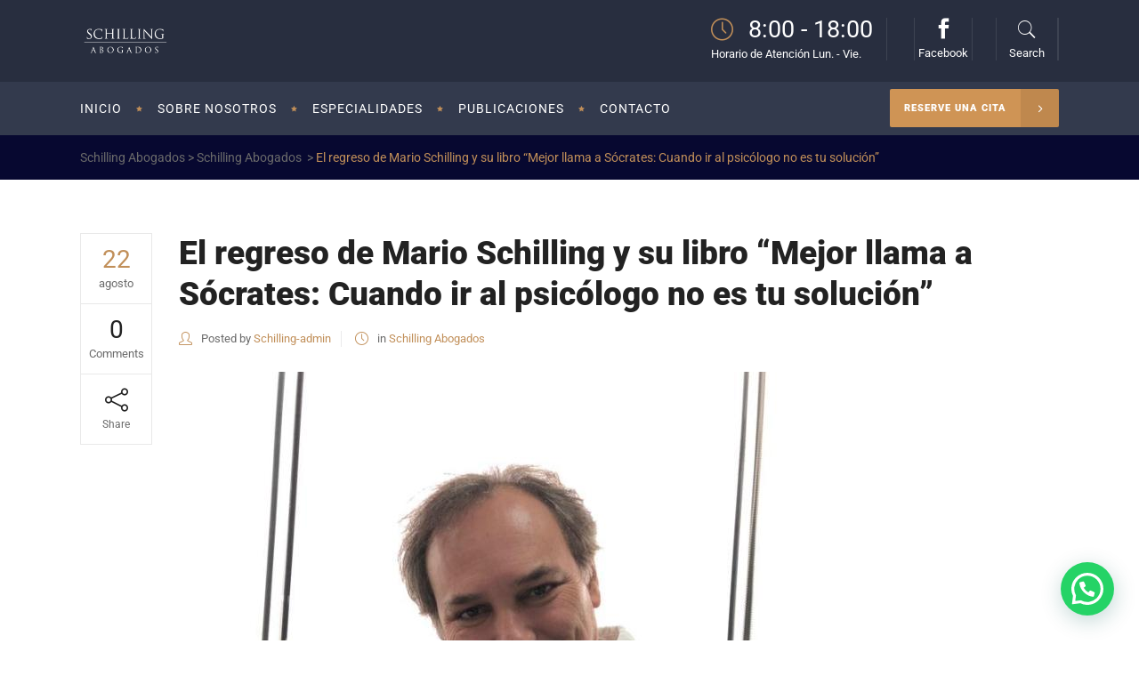

--- FILE ---
content_type: text/html; charset=UTF-8
request_url: https://schillingabogados.com/el-regreso-de-mario-schilling-y-su-libro-mejor-llama-a-socrates-cuando-ir-al-psicologo-no-es-tu-solucion/
body_size: 19739
content:
<!DOCTYPE html>
<html lang="es">
<head>
<meta charset="UTF-8"/>
<link rel="profile" href="http://gmpg.org/xfn/11"/>
<link rel="pingback" href="https://schillingabogados.com/xmlrpc.php"/>
<meta name="viewport" content="width=device-width,initial-scale=1,user-scalable=no">
<title>El regreso de Mario Schilling y su libro “Mejor llama a Sócrates: Cuando ir al psicólogo no es tu solución” &#8211; Schilling Abogados</title>
<script type="application/javascript">var mkdCoreAjaxUrl = "https://schillingabogados.com/wp-admin/admin-ajax.php"</script><meta name='robots' content='max-image-preview:large' />
<style>img:is([sizes="auto" i], [sizes^="auto," i]) { contain-intrinsic-size: 3000px 1500px }</style>
<link rel='dns-prefetch' href='//maps.googleapis.com' />
<link rel='dns-prefetch' href='//fonts.googleapis.com' />
<link rel="alternate" type="application/rss+xml" title="Schilling Abogados &raquo; Feed" href="https://schillingabogados.com/feed/" />
<link rel="alternate" type="application/rss+xml" title="Schilling Abogados &raquo; Feed de los comentarios" href="https://schillingabogados.com/comments/feed/" />
<script type="text/javascript">
/* <![CDATA[ */
window._wpemojiSettings = {"baseUrl":"https:\/\/s.w.org\/images\/core\/emoji\/16.0.1\/72x72\/","ext":".png","svgUrl":"https:\/\/s.w.org\/images\/core\/emoji\/16.0.1\/svg\/","svgExt":".svg","source":{"concatemoji":"https:\/\/schillingabogados.com\/wp-includes\/js\/wp-emoji-release.min.js?ver=6.8.3"}};
/*! This file is auto-generated */
!function(s,n){var o,i,e;function c(e){try{var t={supportTests:e,timestamp:(new Date).valueOf()};sessionStorage.setItem(o,JSON.stringify(t))}catch(e){}}function p(e,t,n){e.clearRect(0,0,e.canvas.width,e.canvas.height),e.fillText(t,0,0);var t=new Uint32Array(e.getImageData(0,0,e.canvas.width,e.canvas.height).data),a=(e.clearRect(0,0,e.canvas.width,e.canvas.height),e.fillText(n,0,0),new Uint32Array(e.getImageData(0,0,e.canvas.width,e.canvas.height).data));return t.every(function(e,t){return e===a[t]})}function u(e,t){e.clearRect(0,0,e.canvas.width,e.canvas.height),e.fillText(t,0,0);for(var n=e.getImageData(16,16,1,1),a=0;a<n.data.length;a++)if(0!==n.data[a])return!1;return!0}function f(e,t,n,a){switch(t){case"flag":return n(e,"\ud83c\udff3\ufe0f\u200d\u26a7\ufe0f","\ud83c\udff3\ufe0f\u200b\u26a7\ufe0f")?!1:!n(e,"\ud83c\udde8\ud83c\uddf6","\ud83c\udde8\u200b\ud83c\uddf6")&&!n(e,"\ud83c\udff4\udb40\udc67\udb40\udc62\udb40\udc65\udb40\udc6e\udb40\udc67\udb40\udc7f","\ud83c\udff4\u200b\udb40\udc67\u200b\udb40\udc62\u200b\udb40\udc65\u200b\udb40\udc6e\u200b\udb40\udc67\u200b\udb40\udc7f");case"emoji":return!a(e,"\ud83e\udedf")}return!1}function g(e,t,n,a){var r="undefined"!=typeof WorkerGlobalScope&&self instanceof WorkerGlobalScope?new OffscreenCanvas(300,150):s.createElement("canvas"),o=r.getContext("2d",{willReadFrequently:!0}),i=(o.textBaseline="top",o.font="600 32px Arial",{});return e.forEach(function(e){i[e]=t(o,e,n,a)}),i}function t(e){var t=s.createElement("script");t.src=e,t.defer=!0,s.head.appendChild(t)}"undefined"!=typeof Promise&&(o="wpEmojiSettingsSupports",i=["flag","emoji"],n.supports={everything:!0,everythingExceptFlag:!0},e=new Promise(function(e){s.addEventListener("DOMContentLoaded",e,{once:!0})}),new Promise(function(t){var n=function(){try{var e=JSON.parse(sessionStorage.getItem(o));if("object"==typeof e&&"number"==typeof e.timestamp&&(new Date).valueOf()<e.timestamp+604800&&"object"==typeof e.supportTests)return e.supportTests}catch(e){}return null}();if(!n){if("undefined"!=typeof Worker&&"undefined"!=typeof OffscreenCanvas&&"undefined"!=typeof URL&&URL.createObjectURL&&"undefined"!=typeof Blob)try{var e="postMessage("+g.toString()+"("+[JSON.stringify(i),f.toString(),p.toString(),u.toString()].join(",")+"));",a=new Blob([e],{type:"text/javascript"}),r=new Worker(URL.createObjectURL(a),{name:"wpTestEmojiSupports"});return void(r.onmessage=function(e){c(n=e.data),r.terminate(),t(n)})}catch(e){}c(n=g(i,f,p,u))}t(n)}).then(function(e){for(var t in e)n.supports[t]=e[t],n.supports.everything=n.supports.everything&&n.supports[t],"flag"!==t&&(n.supports.everythingExceptFlag=n.supports.everythingExceptFlag&&n.supports[t]);n.supports.everythingExceptFlag=n.supports.everythingExceptFlag&&!n.supports.flag,n.DOMReady=!1,n.readyCallback=function(){n.DOMReady=!0}}).then(function(){return e}).then(function(){var e;n.supports.everything||(n.readyCallback(),(e=n.source||{}).concatemoji?t(e.concatemoji):e.wpemoji&&e.twemoji&&(t(e.twemoji),t(e.wpemoji)))}))}((window,document),window._wpemojiSettings);
/* ]]> */
</script>
<style id='wp-emoji-styles-inline-css' type='text/css'>
img.wp-smiley, img.emoji {
display: inline !important;
border: none !important;
box-shadow: none !important;
height: 1em !important;
width: 1em !important;
margin: 0 0.07em !important;
vertical-align: -0.1em !important;
background: none !important;
padding: 0 !important;
}
</style>
<!-- <link rel='stylesheet' id='wp-block-library-css' href='https://schillingabogados.com/wp-includes/css/dist/block-library/style.min.css?ver=6.8.3' type='text/css' media='all' /> -->
<link rel="stylesheet" type="text/css" href="//schillingabogados.com/wp-content/cache/wpfc-minified/q4xd7fjg/hpx4p.css" media="all"/>
<style id='classic-theme-styles-inline-css' type='text/css'>
/*! This file is auto-generated */
.wp-block-button__link{color:#fff;background-color:#32373c;border-radius:9999px;box-shadow:none;text-decoration:none;padding:calc(.667em + 2px) calc(1.333em + 2px);font-size:1.125em}.wp-block-file__button{background:#32373c;color:#fff;text-decoration:none}
</style>
<style id='joinchat-button-style-inline-css' type='text/css'>
.wp-block-joinchat-button{border:none!important;text-align:center}.wp-block-joinchat-button figure{display:table;margin:0 auto;padding:0}.wp-block-joinchat-button figcaption{font:normal normal 400 .6em/2em var(--wp--preset--font-family--system-font,sans-serif);margin:0;padding:0}.wp-block-joinchat-button .joinchat-button__qr{background-color:#fff;border:6px solid #25d366;border-radius:30px;box-sizing:content-box;display:block;height:200px;margin:auto;overflow:hidden;padding:10px;width:200px}.wp-block-joinchat-button .joinchat-button__qr canvas,.wp-block-joinchat-button .joinchat-button__qr img{display:block;margin:auto}.wp-block-joinchat-button .joinchat-button__link{align-items:center;background-color:#25d366;border:6px solid #25d366;border-radius:30px;display:inline-flex;flex-flow:row nowrap;justify-content:center;line-height:1.25em;margin:0 auto;text-decoration:none}.wp-block-joinchat-button .joinchat-button__link:before{background:transparent var(--joinchat-ico) no-repeat center;background-size:100%;content:"";display:block;height:1.5em;margin:-.75em .75em -.75em 0;width:1.5em}.wp-block-joinchat-button figure+.joinchat-button__link{margin-top:10px}@media (orientation:landscape)and (min-height:481px),(orientation:portrait)and (min-width:481px){.wp-block-joinchat-button.joinchat-button--qr-only figure+.joinchat-button__link{display:none}}@media (max-width:480px),(orientation:landscape)and (max-height:480px){.wp-block-joinchat-button figure{display:none}}
</style>
<style id='global-styles-inline-css' type='text/css'>
:root{--wp--preset--aspect-ratio--square: 1;--wp--preset--aspect-ratio--4-3: 4/3;--wp--preset--aspect-ratio--3-4: 3/4;--wp--preset--aspect-ratio--3-2: 3/2;--wp--preset--aspect-ratio--2-3: 2/3;--wp--preset--aspect-ratio--16-9: 16/9;--wp--preset--aspect-ratio--9-16: 9/16;--wp--preset--color--black: #000000;--wp--preset--color--cyan-bluish-gray: #abb8c3;--wp--preset--color--white: #ffffff;--wp--preset--color--pale-pink: #f78da7;--wp--preset--color--vivid-red: #cf2e2e;--wp--preset--color--luminous-vivid-orange: #ff6900;--wp--preset--color--luminous-vivid-amber: #fcb900;--wp--preset--color--light-green-cyan: #7bdcb5;--wp--preset--color--vivid-green-cyan: #00d084;--wp--preset--color--pale-cyan-blue: #8ed1fc;--wp--preset--color--vivid-cyan-blue: #0693e3;--wp--preset--color--vivid-purple: #9b51e0;--wp--preset--gradient--vivid-cyan-blue-to-vivid-purple: linear-gradient(135deg,rgba(6,147,227,1) 0%,rgb(155,81,224) 100%);--wp--preset--gradient--light-green-cyan-to-vivid-green-cyan: linear-gradient(135deg,rgb(122,220,180) 0%,rgb(0,208,130) 100%);--wp--preset--gradient--luminous-vivid-amber-to-luminous-vivid-orange: linear-gradient(135deg,rgba(252,185,0,1) 0%,rgba(255,105,0,1) 100%);--wp--preset--gradient--luminous-vivid-orange-to-vivid-red: linear-gradient(135deg,rgba(255,105,0,1) 0%,rgb(207,46,46) 100%);--wp--preset--gradient--very-light-gray-to-cyan-bluish-gray: linear-gradient(135deg,rgb(238,238,238) 0%,rgb(169,184,195) 100%);--wp--preset--gradient--cool-to-warm-spectrum: linear-gradient(135deg,rgb(74,234,220) 0%,rgb(151,120,209) 20%,rgb(207,42,186) 40%,rgb(238,44,130) 60%,rgb(251,105,98) 80%,rgb(254,248,76) 100%);--wp--preset--gradient--blush-light-purple: linear-gradient(135deg,rgb(255,206,236) 0%,rgb(152,150,240) 100%);--wp--preset--gradient--blush-bordeaux: linear-gradient(135deg,rgb(254,205,165) 0%,rgb(254,45,45) 50%,rgb(107,0,62) 100%);--wp--preset--gradient--luminous-dusk: linear-gradient(135deg,rgb(255,203,112) 0%,rgb(199,81,192) 50%,rgb(65,88,208) 100%);--wp--preset--gradient--pale-ocean: linear-gradient(135deg,rgb(255,245,203) 0%,rgb(182,227,212) 50%,rgb(51,167,181) 100%);--wp--preset--gradient--electric-grass: linear-gradient(135deg,rgb(202,248,128) 0%,rgb(113,206,126) 100%);--wp--preset--gradient--midnight: linear-gradient(135deg,rgb(2,3,129) 0%,rgb(40,116,252) 100%);--wp--preset--font-size--small: 13px;--wp--preset--font-size--medium: 20px;--wp--preset--font-size--large: 36px;--wp--preset--font-size--x-large: 42px;--wp--preset--spacing--20: 0.44rem;--wp--preset--spacing--30: 0.67rem;--wp--preset--spacing--40: 1rem;--wp--preset--spacing--50: 1.5rem;--wp--preset--spacing--60: 2.25rem;--wp--preset--spacing--70: 3.38rem;--wp--preset--spacing--80: 5.06rem;--wp--preset--shadow--natural: 6px 6px 9px rgba(0, 0, 0, 0.2);--wp--preset--shadow--deep: 12px 12px 50px rgba(0, 0, 0, 0.4);--wp--preset--shadow--sharp: 6px 6px 0px rgba(0, 0, 0, 0.2);--wp--preset--shadow--outlined: 6px 6px 0px -3px rgba(255, 255, 255, 1), 6px 6px rgba(0, 0, 0, 1);--wp--preset--shadow--crisp: 6px 6px 0px rgba(0, 0, 0, 1);}:where(.is-layout-flex){gap: 0.5em;}:where(.is-layout-grid){gap: 0.5em;}body .is-layout-flex{display: flex;}.is-layout-flex{flex-wrap: wrap;align-items: center;}.is-layout-flex > :is(*, div){margin: 0;}body .is-layout-grid{display: grid;}.is-layout-grid > :is(*, div){margin: 0;}:where(.wp-block-columns.is-layout-flex){gap: 2em;}:where(.wp-block-columns.is-layout-grid){gap: 2em;}:where(.wp-block-post-template.is-layout-flex){gap: 1.25em;}:where(.wp-block-post-template.is-layout-grid){gap: 1.25em;}.has-black-color{color: var(--wp--preset--color--black) !important;}.has-cyan-bluish-gray-color{color: var(--wp--preset--color--cyan-bluish-gray) !important;}.has-white-color{color: var(--wp--preset--color--white) !important;}.has-pale-pink-color{color: var(--wp--preset--color--pale-pink) !important;}.has-vivid-red-color{color: var(--wp--preset--color--vivid-red) !important;}.has-luminous-vivid-orange-color{color: var(--wp--preset--color--luminous-vivid-orange) !important;}.has-luminous-vivid-amber-color{color: var(--wp--preset--color--luminous-vivid-amber) !important;}.has-light-green-cyan-color{color: var(--wp--preset--color--light-green-cyan) !important;}.has-vivid-green-cyan-color{color: var(--wp--preset--color--vivid-green-cyan) !important;}.has-pale-cyan-blue-color{color: var(--wp--preset--color--pale-cyan-blue) !important;}.has-vivid-cyan-blue-color{color: var(--wp--preset--color--vivid-cyan-blue) !important;}.has-vivid-purple-color{color: var(--wp--preset--color--vivid-purple) !important;}.has-black-background-color{background-color: var(--wp--preset--color--black) !important;}.has-cyan-bluish-gray-background-color{background-color: var(--wp--preset--color--cyan-bluish-gray) !important;}.has-white-background-color{background-color: var(--wp--preset--color--white) !important;}.has-pale-pink-background-color{background-color: var(--wp--preset--color--pale-pink) !important;}.has-vivid-red-background-color{background-color: var(--wp--preset--color--vivid-red) !important;}.has-luminous-vivid-orange-background-color{background-color: var(--wp--preset--color--luminous-vivid-orange) !important;}.has-luminous-vivid-amber-background-color{background-color: var(--wp--preset--color--luminous-vivid-amber) !important;}.has-light-green-cyan-background-color{background-color: var(--wp--preset--color--light-green-cyan) !important;}.has-vivid-green-cyan-background-color{background-color: var(--wp--preset--color--vivid-green-cyan) !important;}.has-pale-cyan-blue-background-color{background-color: var(--wp--preset--color--pale-cyan-blue) !important;}.has-vivid-cyan-blue-background-color{background-color: var(--wp--preset--color--vivid-cyan-blue) !important;}.has-vivid-purple-background-color{background-color: var(--wp--preset--color--vivid-purple) !important;}.has-black-border-color{border-color: var(--wp--preset--color--black) !important;}.has-cyan-bluish-gray-border-color{border-color: var(--wp--preset--color--cyan-bluish-gray) !important;}.has-white-border-color{border-color: var(--wp--preset--color--white) !important;}.has-pale-pink-border-color{border-color: var(--wp--preset--color--pale-pink) !important;}.has-vivid-red-border-color{border-color: var(--wp--preset--color--vivid-red) !important;}.has-luminous-vivid-orange-border-color{border-color: var(--wp--preset--color--luminous-vivid-orange) !important;}.has-luminous-vivid-amber-border-color{border-color: var(--wp--preset--color--luminous-vivid-amber) !important;}.has-light-green-cyan-border-color{border-color: var(--wp--preset--color--light-green-cyan) !important;}.has-vivid-green-cyan-border-color{border-color: var(--wp--preset--color--vivid-green-cyan) !important;}.has-pale-cyan-blue-border-color{border-color: var(--wp--preset--color--pale-cyan-blue) !important;}.has-vivid-cyan-blue-border-color{border-color: var(--wp--preset--color--vivid-cyan-blue) !important;}.has-vivid-purple-border-color{border-color: var(--wp--preset--color--vivid-purple) !important;}.has-vivid-cyan-blue-to-vivid-purple-gradient-background{background: var(--wp--preset--gradient--vivid-cyan-blue-to-vivid-purple) !important;}.has-light-green-cyan-to-vivid-green-cyan-gradient-background{background: var(--wp--preset--gradient--light-green-cyan-to-vivid-green-cyan) !important;}.has-luminous-vivid-amber-to-luminous-vivid-orange-gradient-background{background: var(--wp--preset--gradient--luminous-vivid-amber-to-luminous-vivid-orange) !important;}.has-luminous-vivid-orange-to-vivid-red-gradient-background{background: var(--wp--preset--gradient--luminous-vivid-orange-to-vivid-red) !important;}.has-very-light-gray-to-cyan-bluish-gray-gradient-background{background: var(--wp--preset--gradient--very-light-gray-to-cyan-bluish-gray) !important;}.has-cool-to-warm-spectrum-gradient-background{background: var(--wp--preset--gradient--cool-to-warm-spectrum) !important;}.has-blush-light-purple-gradient-background{background: var(--wp--preset--gradient--blush-light-purple) !important;}.has-blush-bordeaux-gradient-background{background: var(--wp--preset--gradient--blush-bordeaux) !important;}.has-luminous-dusk-gradient-background{background: var(--wp--preset--gradient--luminous-dusk) !important;}.has-pale-ocean-gradient-background{background: var(--wp--preset--gradient--pale-ocean) !important;}.has-electric-grass-gradient-background{background: var(--wp--preset--gradient--electric-grass) !important;}.has-midnight-gradient-background{background: var(--wp--preset--gradient--midnight) !important;}.has-small-font-size{font-size: var(--wp--preset--font-size--small) !important;}.has-medium-font-size{font-size: var(--wp--preset--font-size--medium) !important;}.has-large-font-size{font-size: var(--wp--preset--font-size--large) !important;}.has-x-large-font-size{font-size: var(--wp--preset--font-size--x-large) !important;}
:where(.wp-block-post-template.is-layout-flex){gap: 1.25em;}:where(.wp-block-post-template.is-layout-grid){gap: 1.25em;}
:where(.wp-block-columns.is-layout-flex){gap: 2em;}:where(.wp-block-columns.is-layout-grid){gap: 2em;}
:root :where(.wp-block-pullquote){font-size: 1.5em;line-height: 1.6;}
</style>
<!-- <link rel='stylesheet' id='contact-form-7-css' href='https://schillingabogados.com/wp-content/plugins/contact-form-7/includes/css/styles.css?ver=6.1.3' type='text/css' media='all' /> -->
<!-- <link rel='stylesheet' id='rs-plugin-settings-css' href='https://schillingabogados.com/wp-content/plugins/revslider/public/assets/css/settings.css?ver=5.4.8.3' type='text/css' media='all' /> -->
<link rel="stylesheet" type="text/css" href="//schillingabogados.com/wp-content/cache/wpfc-minified/97nek0ky/hpx4p.css" media="all"/>
<style id='rs-plugin-settings-inline-css' type='text/css'>
#rs-demo-id {}
</style>
<!-- <link rel='stylesheet' id='tps-super-font-awesome-css-css' href='https://schillingabogados.com/wp-content/plugins/super-testimonial/frontend/css/font-awesome.css?ver=6.8.3' type='text/css' media='all' /> -->
<!-- <link rel='stylesheet' id='tps-super-owl.carousel-css-css' href='https://schillingabogados.com/wp-content/plugins/super-testimonial/frontend/css/owl.carousel.min.css?ver=6.8.3' type='text/css' media='all' /> -->
<!-- <link rel='stylesheet' id='tps-super-style-css-css' href='https://schillingabogados.com/wp-content/plugins/super-testimonial/frontend/css/theme-style.css?ver=6.8.3' type='text/css' media='all' /> -->
<link rel="stylesheet" type="text/css" href="//schillingabogados.com/wp-content/cache/wpfc-minified/7wt4zez8/hpx4p.css" media="all"/>
<style id='woocommerce-inline-inline-css' type='text/css'>
.woocommerce form .form-row .required { visibility: visible; }
</style>
<!-- <link rel='stylesheet' id='brands-styles-css' href='https://schillingabogados.com/wp-content/plugins/woocommerce/assets/css/brands.css?ver=10.3.5' type='text/css' media='all' /> -->
<!-- <link rel='stylesheet' id='libero-mikado-default-style-css' href='https://schillingabogados.com/wp-content/themes/libero/style.css?ver=6.8.3' type='text/css' media='all' /> -->
<!-- <link rel='stylesheet' id='libero-mikado-modules-plugins-css' href='https://schillingabogados.com/wp-content/themes/libero/assets/css/plugins.min.css?ver=6.8.3' type='text/css' media='all' /> -->
<!-- <link rel='stylesheet' id='libero-mikado-modules-css' href='https://schillingabogados.com/wp-content/themes/libero/assets/css/modules.min.css?ver=6.8.3' type='text/css' media='all' /> -->
<link rel="stylesheet" type="text/css" href="//schillingabogados.com/wp-content/cache/wpfc-minified/1yqmawe5/hpx4p.css" media="all"/>
<style id='libero-mikado-modules-inline-css' type='text/css'>
h5, h5 a {
font-family: times new roman;
font-size: 18px;
line-height: 1.444444444444444em;
font-weight: 400;
color: #c18f59;
}
.mkd-fullwidth-slider-holder .owl-controls {
position: absolute;
top: 50%;
transform: translateY(-50%);
left: 0%;
}
mkd-fullwidth-slider-holder .owl-controls {
right: 3%;
left: auto;
display: none !important;
}
</style>
<!-- <link rel='stylesheet' id='libero-mikado-print-css' href='https://schillingabogados.com/wp-content/themes/libero/assets/css/print.min.css?ver=6.8.3' type='text/css' media='all' /> -->
<!-- <link rel='stylesheet' id='libero-mikado-font_awesome-css' href='https://schillingabogados.com/wp-content/themes/libero/assets/css/font-awesome/css/font-awesome.min.css?ver=6.8.3' type='text/css' media='all' /> -->
<!-- <link rel='stylesheet' id='libero-mikado-font_elegant-css' href='https://schillingabogados.com/wp-content/themes/libero/assets/css/elegant-icons/style.min.css?ver=6.8.3' type='text/css' media='all' /> -->
<!-- <link rel='stylesheet' id='libero-mikado-ion_icons-css' href='https://schillingabogados.com/wp-content/themes/libero/assets/css/ion-icons/css/ionicons.min.css?ver=6.8.3' type='text/css' media='all' /> -->
<!-- <link rel='stylesheet' id='libero-mikado-linea_icons-css' href='https://schillingabogados.com/wp-content/themes/libero/assets/css/linea-icons/style.css?ver=6.8.3' type='text/css' media='all' /> -->
<!-- <link rel='stylesheet' id='libero-mikado-simple_line_icons-css' href='https://schillingabogados.com/wp-content/themes/libero/assets/css/simple-line-icons/simple-line-icons.css?ver=6.8.3' type='text/css' media='all' /> -->
<!-- <link rel='stylesheet' id='libero-mikado-dripicons-css' href='https://schillingabogados.com/wp-content/themes/libero/assets/css/dripicons/dripicons.css?ver=6.8.3' type='text/css' media='all' /> -->
<!-- <link rel='stylesheet' id='libero-mikado-blog-css' href='https://schillingabogados.com/wp-content/themes/libero/assets/css/blog.min.css?ver=6.8.3' type='text/css' media='all' /> -->
<!-- <link rel='stylesheet' id='mediaelement-css' href='https://schillingabogados.com/wp-includes/js/mediaelement/mediaelementplayer-legacy.min.css?ver=4.2.17' type='text/css' media='all' /> -->
<!-- <link rel='stylesheet' id='wp-mediaelement-css' href='https://schillingabogados.com/wp-includes/js/mediaelement/wp-mediaelement.min.css?ver=6.8.3' type='text/css' media='all' /> -->
<!-- <link rel='stylesheet' id='libero-mikado-modules-responsive-css' href='https://schillingabogados.com/wp-content/themes/libero/assets/css/modules-responsive.min.css?ver=6.8.3' type='text/css' media='all' /> -->
<!-- <link rel='stylesheet' id='libero-mikado-blog-responsive-css' href='https://schillingabogados.com/wp-content/themes/libero/assets/css/blog-responsive.min.css?ver=6.8.3' type='text/css' media='all' /> -->
<!-- <link rel='stylesheet' id='libero-mikado-style-dynamic-responsive-css' href='https://schillingabogados.com/wp-content/themes/libero/assets/css/style_dynamic_responsive.css?ver=1763961135' type='text/css' media='all' /> -->
<!-- <link rel='stylesheet' id='libero-mikado-woocommerce-css' href='https://schillingabogados.com/wp-content/themes/libero/assets/css/woocommerce.min.css?ver=6.8.3' type='text/css' media='all' /> -->
<!-- <link rel='stylesheet' id='libero-mikado-woocommerce-responsive-css' href='https://schillingabogados.com/wp-content/themes/libero/assets/css/woocommerce-responsive.min.css?ver=6.8.3' type='text/css' media='all' /> -->
<!-- <link rel='stylesheet' id='libero-mikado-style-dynamic-css' href='https://schillingabogados.com/wp-content/themes/libero/assets/css/style_dynamic.css?ver=1763961135' type='text/css' media='all' /> -->
<!-- <link rel='stylesheet' id='js_composer_front-css' href='https://schillingabogados.com/wp-content/plugins/js_composer/assets/css/js_composer.min.css?ver=6.10.0' type='text/css' media='all' /> -->
<link rel="stylesheet" type="text/css" href="//schillingabogados.com/wp-content/cache/wpfc-minified/mku5h5ro/hpx4p.css" media="all"/>
<link rel='stylesheet' id='libero-mikado-google-fonts-css' href='https://fonts.googleapis.com/css?family=Roboto%3A100%2C100italic%2C200%2C200italic%2C300%2C300italic%2C400%2C400italic%2C500%2C500italic%2C600%2C600italic%2C700%2C700italic%2C800%2C800italic%2C900%2C900italic%7CDynalight%3A100%2C100italic%2C200%2C200italic%2C300%2C300italic%2C400%2C400italic%2C500%2C500italic%2C600%2C600italic%2C700%2C700italic%2C800%2C800italic%2C900%2C900italic&#038;subset=latin%2Clatin-ext&#038;ver=1.0.0' type='text/css' media='all' />
<!-- <link rel='stylesheet' id='elementor-frontend-css' href='https://schillingabogados.com/wp-content/plugins/elementor/assets/css/frontend.min.css?ver=3.33.2' type='text/css' media='all' /> -->
<link rel="stylesheet" type="text/css" href="//schillingabogados.com/wp-content/cache/wpfc-minified/7l1vkhex/hpx4p.css" media="all"/>
<link rel='stylesheet' id='elementor-post-3120-css' href='https://schillingabogados.com/wp-content/uploads/elementor/css/post-3120.css?ver=1763960113' type='text/css' media='all' />
<!-- <link rel='stylesheet' id='intlTelInput-css' href='https://schillingabogados.com/wp-content/plugins/elementor-telephone/lib/css/intlTelInput.min.css?ver=6.8.3' type='text/css' media='all' /> -->
<!-- <link rel='stylesheet' id='elementor_tel-css' href='https://schillingabogados.com/wp-content/plugins/elementor-telephone/lib/css/elementor-tel.css?ver=6.8.3' type='text/css' media='all' /> -->
<!-- <link rel='stylesheet' id='elementor-gf-local-roboto-css' href='https://schillingabogados.com/wp-content/uploads/elementor/google-fonts/css/roboto.css?ver=1753280514' type='text/css' media='all' /> -->
<!-- <link rel='stylesheet' id='elementor-gf-local-robotoslab-css' href='https://schillingabogados.com/wp-content/uploads/elementor/google-fonts/css/robotoslab.css?ver=1753281526' type='text/css' media='all' /> -->
<link rel="stylesheet" type="text/css" href="//schillingabogados.com/wp-content/cache/wpfc-minified/2ncwn5vi/hpx4p.css" media="all"/>
<script type="text/javascript" src="https://schillingabogados.com/wp-includes/js/jquery/jquery.min.js?ver=3.7.1" id="jquery-core-js"></script>
<script type="text/javascript" src="https://schillingabogados.com/wp-includes/js/jquery/jquery-migrate.min.js?ver=3.4.1" id="jquery-migrate-js"></script>
<script type="text/javascript" src="https://schillingabogados.com/wp-content/plugins/revslider/public/assets/js/jquery.themepunch.tools.min.js?ver=5.4.8.3" id="tp-tools-js"></script>
<script type="text/javascript" src="https://schillingabogados.com/wp-content/plugins/revslider/public/assets/js/jquery.themepunch.revolution.min.js?ver=5.4.8.3" id="revmin-js"></script>
<script type="text/javascript" src="https://schillingabogados.com/wp-content/plugins/woocommerce/assets/js/jquery-blockui/jquery.blockUI.min.js?ver=2.7.0-wc.10.3.5" id="wc-jquery-blockui-js" data-wp-strategy="defer"></script>
<script type="text/javascript" id="wc-add-to-cart-js-extra">
/* <![CDATA[ */
var wc_add_to_cart_params = {"ajax_url":"\/wp-admin\/admin-ajax.php","wc_ajax_url":"\/?wc-ajax=%%endpoint%%","i18n_view_cart":"Ver carrito","cart_url":"https:\/\/schillingabogados.com","is_cart":"","cart_redirect_after_add":"no"};
/* ]]> */
</script>
<script type="text/javascript" src="https://schillingabogados.com/wp-content/plugins/woocommerce/assets/js/frontend/add-to-cart.min.js?ver=10.3.5" id="wc-add-to-cart-js" data-wp-strategy="defer"></script>
<script type="text/javascript" src="https://schillingabogados.com/wp-content/plugins/woocommerce/assets/js/js-cookie/js.cookie.min.js?ver=2.1.4-wc.10.3.5" id="wc-js-cookie-js" defer="defer" data-wp-strategy="defer"></script>
<script type="text/javascript" id="woocommerce-js-extra">
/* <![CDATA[ */
var woocommerce_params = {"ajax_url":"\/wp-admin\/admin-ajax.php","wc_ajax_url":"\/?wc-ajax=%%endpoint%%","i18n_password_show":"Mostrar contrase\u00f1a","i18n_password_hide":"Ocultar contrase\u00f1a"};
/* ]]> */
</script>
<script type="text/javascript" src="https://schillingabogados.com/wp-content/plugins/woocommerce/assets/js/frontend/woocommerce.min.js?ver=10.3.5" id="woocommerce-js" defer="defer" data-wp-strategy="defer"></script>
<script type="text/javascript" src="https://schillingabogados.com/wp-content/plugins/js_composer/assets/js/vendors/woocommerce-add-to-cart.js?ver=6.10.0" id="vc_woocommerce-add-to-cart-js-js"></script>
<script type="text/javascript" src="https://schillingabogados.com/wp-content/plugins/woocommerce/assets/js/select2/select2.full.min.js?ver=4.0.3-wc.10.3.5" id="wc-select2-js" defer="defer" data-wp-strategy="defer"></script>
<script type="text/javascript" src="https://schillingabogados.com/wp-content/plugins/woocommerce/assets/js/prettyPhoto/jquery.prettyPhoto.min.js?ver=3.1.6-wc.10.3.5" id="wc-prettyPhoto-js" defer="defer" data-wp-strategy="defer"></script>
<script type="text/javascript" src="https://schillingabogados.com/wp-content/plugins/woocommerce/assets/js/flexslider/jquery.flexslider.min.js?ver=2.7.2-wc.10.3.5" id="wc-flexslider-js" defer="defer" data-wp-strategy="defer"></script>
<script type="text/javascript" src="https://schillingabogados.com/wp-content/plugins/elementor-telephone/lib/js/intlTelInput-jquery.js?ver=6.8.3" id="intlTelInput_elementor-js"></script>
<script type="text/javascript" id="elementor_tel-js-extra">
/* <![CDATA[ */
var elementor_tel = {"utilsScript":"https:\/\/schillingabogados.com\/wp-content\/plugins\/elementor-telephone\/lib\/js\/utils.js"};
/* ]]> */
</script>
<script type="text/javascript" src="https://schillingabogados.com/wp-content/plugins/elementor-telephone/lib/js/elementor_tel.js?ver=6.8.3" id="elementor_tel-js"></script>
<link rel="https://api.w.org/" href="https://schillingabogados.com/wp-json/" /><link rel="alternate" title="JSON" type="application/json" href="https://schillingabogados.com/wp-json/wp/v2/posts/3036" /><link rel="EditURI" type="application/rsd+xml" title="RSD" href="https://schillingabogados.com/xmlrpc.php?rsd" />
<meta name="generator" content="WordPress 6.8.3" />
<meta name="generator" content="WooCommerce 10.3.5" />
<link rel="canonical" href="https://schillingabogados.com/el-regreso-de-mario-schilling-y-su-libro-mejor-llama-a-socrates-cuando-ir-al-psicologo-no-es-tu-solucion/" />
<link rel='shortlink' href='https://schillingabogados.com/?p=3036' />
<link rel="alternate" title="oEmbed (JSON)" type="application/json+oembed" href="https://schillingabogados.com/wp-json/oembed/1.0/embed?url=https%3A%2F%2Fschillingabogados.com%2Fel-regreso-de-mario-schilling-y-su-libro-mejor-llama-a-socrates-cuando-ir-al-psicologo-no-es-tu-solucion%2F" />
<link rel="alternate" title="oEmbed (XML)" type="text/xml+oembed" href="https://schillingabogados.com/wp-json/oembed/1.0/embed?url=https%3A%2F%2Fschillingabogados.com%2Fel-regreso-de-mario-schilling-y-su-libro-mejor-llama-a-socrates-cuando-ir-al-psicologo-no-es-tu-solucion%2F&#038;format=xml" />
<noscript><style>.woocommerce-product-gallery{ opacity: 1 !important; }</style></noscript>
<meta name="generator" content="Elementor 3.33.2; features: e_font_icon_svg, additional_custom_breakpoints; settings: css_print_method-external, google_font-enabled, font_display-swap">
<!-- Google Tag Manager -->
<script>(function(w,d,s,l,i){w[l]=w[l]||[];w[l].push({'gtm.start':
new Date().getTime(),event:'gtm.js'});var f=d.getElementsByTagName(s)[0],
j=d.createElement(s),dl=l!='dataLayer'?'&l='+l:'';j.async=true;j.src=
'https://www.googletagmanager.com/gtm.js?id='+i+dl;f.parentNode.insertBefore(j,f);
})(window,document,'script','dataLayer','GTM-W8BRVQX2');</script>
<!-- End Google Tag Manager -->
<style>
.e-con.e-parent:nth-of-type(n+4):not(.e-lazyloaded):not(.e-no-lazyload),
.e-con.e-parent:nth-of-type(n+4):not(.e-lazyloaded):not(.e-no-lazyload) * {
background-image: none !important;
}
@media screen and (max-height: 1024px) {
.e-con.e-parent:nth-of-type(n+3):not(.e-lazyloaded):not(.e-no-lazyload),
.e-con.e-parent:nth-of-type(n+3):not(.e-lazyloaded):not(.e-no-lazyload) * {
background-image: none !important;
}
}
@media screen and (max-height: 640px) {
.e-con.e-parent:nth-of-type(n+2):not(.e-lazyloaded):not(.e-no-lazyload),
.e-con.e-parent:nth-of-type(n+2):not(.e-lazyloaded):not(.e-no-lazyload) * {
background-image: none !important;
}
}
</style>
<meta name="generator" content="Powered by WPBakery Page Builder - drag and drop page builder for WordPress."/>
<meta name="generator" content="Powered by Slider Revolution 5.4.8.3 - responsive, Mobile-Friendly Slider Plugin for WordPress with comfortable drag and drop interface." />
<link rel="icon" href="https://schillingabogados.com/wp-content/uploads/2019/08/logo-schillingabogados-150x64.png" sizes="32x32" />
<link rel="icon" href="https://schillingabogados.com/wp-content/uploads/2019/08/logo-schillingabogados.png" sizes="192x192" />
<link rel="apple-touch-icon" href="https://schillingabogados.com/wp-content/uploads/2019/08/logo-schillingabogados.png" />
<meta name="msapplication-TileImage" content="https://schillingabogados.com/wp-content/uploads/2019/08/logo-schillingabogados.png" />
<script type="text/javascript">function setREVStartSize(e){									
try{ e.c=jQuery(e.c);var i=jQuery(window).width(),t=9999,r=0,n=0,l=0,f=0,s=0,h=0;
if(e.responsiveLevels&&(jQuery.each(e.responsiveLevels,function(e,f){f>i&&(t=r=f,l=e),i>f&&f>r&&(r=f,n=e)}),t>r&&(l=n)),f=e.gridheight[l]||e.gridheight[0]||e.gridheight,s=e.gridwidth[l]||e.gridwidth[0]||e.gridwidth,h=i/s,h=h>1?1:h,f=Math.round(h*f),"fullscreen"==e.sliderLayout){var u=(e.c.width(),jQuery(window).height());if(void 0!=e.fullScreenOffsetContainer){var c=e.fullScreenOffsetContainer.split(",");if (c) jQuery.each(c,function(e,i){u=jQuery(i).length>0?u-jQuery(i).outerHeight(!0):u}),e.fullScreenOffset.split("%").length>1&&void 0!=e.fullScreenOffset&&e.fullScreenOffset.length>0?u-=jQuery(window).height()*parseInt(e.fullScreenOffset,0)/100:void 0!=e.fullScreenOffset&&e.fullScreenOffset.length>0&&(u-=parseInt(e.fullScreenOffset,0))}f=u}else void 0!=e.minHeight&&f<e.minHeight&&(f=e.minHeight);e.c.closest(".rev_slider_wrapper").css({height:f})					
}catch(d){console.log("Failure at Presize of Slider:"+d)}						
};</script>
<style type="text/css" id="wp-custom-css">
#text-12 {
display:none;
}		</style>
<noscript><style> .wpb_animate_when_almost_visible { opacity: 1; }</style></noscript></head>
<body class="wp-singular post-template-default single single-post postid-3036 single-format-standard wp-custom-logo wp-theme-libero theme-libero mkd-core-1.2 woocommerce-no-js libero-ver-1.10 mkd-smooth-scroll  mkd-grid-1300 mkd-blog-installed mkd-header-standard mkd-sticky-header-on-scroll-down-up mkd-default-mobile-header mkd-sticky-up-mobile-header mkd-menu-item-first-level-bg-color mkd-dropdown-default mkd-search-covers-header wpb-js-composer js-comp-ver-6.10.0 vc_responsive elementor-default elementor-kit-3120">
<div class="mkd-wrapper">
<div class="mkd-wrapper-inner">
<header class="mkd-page-header">
<div class="mkd-logo-area" >
<div class="mkd-grid">
<div class="mkd-vertical-align-containers mkd-25-75">
<div class="mkd-position-left">
<div class="mkd-position-left-inner">
<div class="mkd-logo-wrapper">
<a href="https://schillingabogados.com/" style="height: 32px;">
<img class="mkd-normal-logo" src="https://schillingabogados.com/wp-content/uploads/2019/08/logo-schillingabogados.png" alt="logo"/>
<img class="mkd-dark-logo" src="https://schillingabogados.com/wp-content/uploads/2019/08/logo-schillingabogados.png" alt="dark logo"/>        <img class="mkd-light-logo" src="https://schillingabogados.com/wp-content/uploads/2019/08/logo-schillingabogados.png" alt="light logo"/>    </a>
</div>
</div>
</div>
<div class="mkd-position-right">
<div class="mkd-position-right-inner">
<div id="text-10" class="widget widget_text mkd-right-from-logo-widget">			<div class="textwidget"><div class="mkd-icon-list-item">
<div class="mkd-icon-list-icon-holder">
<div class="mkd-icon-list-icon-holder-inner clearfix" data-icon-size=25>
<i class="mkd-icon-simple-line-icon icon-clock " style="color:#c18f59;font-size:25px" ></i>		</div>
</div>
<p class="mkd-icon-list-text" style="color:#ffffff;font-size:27px" data-title-size=27> 8:00 - 18:00</p>
</div><div class="vc_empty_space"   style="height: 2px"><span class="vc_empty_space_inner"></span></div><p style="text-align:left; font-size:13px;"><span style="color:#fff">Horario de Atención Lun. - Vie.</span></p></div>
</div><div id="text-11" class="widget widget_text mkd-right-from-logo-widget">			<div class="textwidget">
<span class='mkd-vertical-separator' style="border-right-color: rgba(255,255,255,0.1);height: 48px;margin-left: 15px;margin-right: 15px"></span></div>
</div><div id="text-13" class="widget widget_text mkd-right-from-logo-widget">			<div class="textwidget">
<span class='mkd-vertical-separator' style="border-right-color: rgba(255,255,255,0.1);height: 48px;margin-left: 15px;margin-right: 4px"></span></div>
</div><div id="text-14" class="widget widget_text mkd-right-from-logo-widget">			<div class="textwidget"><div class="mkd-iwt clearfix mkd-iwt-icon-top mkd-iwt-icon-normal mkd-iwt-icon-small">
<div class="mkd-iwt-icon-holder">
<span class="mkd-icon-shortcode normal mkd-icon-linked"  data-hover-color="#c18f59" data-color="#ffffff" >
<a href="https://www.facebook.com/schillingabogados/" target="_blank">
<span aria-hidden="true" class="mkd-icon-font-elegant social_facebook mkd-icon-element" style="color: #ffffff;font-size:23px" ></span>
</a>
<span  class="mkd-background"></span>
</span>
</div>
<div class="mkd-iwt-content-holder" >
<div class="mkd-iwt-title-holder">
</div>
<div class="mkd-iwt-text-holder">
<p style="color: #ffffff">Facebook</p>
</div>
</div>
</div>
</div>
</div><div id="text-15" class="widget widget_text mkd-right-from-logo-widget">			<div class="textwidget">
<span class='mkd-vertical-separator' style="border-right-color: rgba(255,255,255,0.1);height: 48px;margin-left: 4px;margin-right: 13px"></span></div>
</div><div id="text-17" class="widget widget_text mkd-right-from-logo-widget">			<div class="textwidget">
<span class='mkd-vertical-separator' style="border-right-color: rgba(255,255,255,0.1);height: 48px;margin-left: 13px;margin-right: 0px"></span></div>
</div>
<a 			data-icon-close-same-position="yes"                        class="mkd-search-opener" href="javascript:void(0)">
<span class="mkd-search-opener-holder">
<i class="mkd-icon-ion-icon ion-ios-search " ></i>	            	                <span class="mkd-search-icon-text">Search</span>
</span>
</a>
<div id="text-18" class="widget widget_text mkd-right-from-logo-widget">			<div class="textwidget">
<span class='mkd-vertical-separator' style="border-right-color: rgba(255,255,255,0.1);height: 48px;margin-left: 0px;margin-right: 0px"></span></div>
</div><div id="text-19" class="widget widget_text mkd-right-from-logo-widget">			<div class="textwidget">
<span class='mkd-vertical-separator' style="border-right-color: rgba(255,255,255,0.1);height: 48px;margin-left: 0px;margin-right: 0px"></span></div>
</div>                                    </div>
</div>
</div>
</div>
</div>
<div class="mkd-menu-area" >
<div class="mkd-grid">
<form action="https://schillingabogados.com/" class="mkd-search-cover" method="get">
<div class="mkd-container">
<div class="mkd-container-inner clearfix">
<div class="mkd-form-holder-outer" role="search">
<div class="mkd-form-holder">
<div class="mkd-form-holder-inner">
<input type="text" placeholder="Search" name="s" class="mkd-search-field" autocomplete="off" />
<a class="mkd-search-submit" href="javascript:void(0)">
<span class="arrow_carrot-right"></span>
</a>
</div>
</div>
</div>
</div>
</div>
<div class="mkd-search-close">
<a href="#">
<i class="mkd-icon-ion-icon ion-close " ></i>		</a>
</div>
</form>        <div class="mkd-vertical-align-containers">
<div class="mkd-position-left">
<div class="mkd-position-left-inner">
<nav class="mkd-main-menu mkd-drop-down mkd-default-nav">
<ul id="menu-main_menu" class="clearfix"><li id="nav-menu-item-2713" class="menu-item menu-item-type-post_type menu-item-object-page menu-item-home  narrow"><a href="https://schillingabogados.com/" class=""><span class="item_outer"><span class="item_inner"><span class="menu_icon_wrapper"><i class="menu_icon blank fa"></i></span><span class="item_text">Inicio</span></span><span class="plus"></span></span><span class="bottom-border"><span class="bottom-border-inner"></span></span></a></li>
<li id="nav-menu-item-2490" class="menu-item menu-item-type-custom menu-item-object-custom menu-item-has-children  has_sub narrow"><a href="#" class=""><span class="item_outer"><span class="item_inner"><span class="menu_icon_wrapper"><i class="menu_icon blank fa"></i></span><span class="item_text">Sobre Nosotros</span></span><span class="plus"></span></span><span class="bottom-border"><span class="bottom-border-inner"></span></span></a>
<div class="second"><div class="inner"><ul >
<li id="nav-menu-item-2827" class="menu-item menu-item-type-post_type menu-item-object-page "><a href="https://schillingabogados.com/quienes-somos/" class=""><span class="item_outer"><span class="item_inner"><span class="menu_icon_wrapper"><i class="menu_icon blank fa"></i></span><span class="item_text">Quienes Somos</span></span><span class="plus"></span></span><span class="bottom-border"><span class="bottom-border-inner"></span></span></a></li>
<li id="nav-menu-item-2560" class="menu-item menu-item-type-post_type menu-item-object-page "><a href="https://schillingabogados.com/nuestro-equipo/" class=""><span class="item_outer"><span class="item_inner"><span class="menu_icon_wrapper"><i class="menu_icon blank fa"></i></span><span class="item_text">Nuestro Equipo</span></span><span class="plus"></span></span><span class="bottom-border"><span class="bottom-border-inner"></span></span></a></li>
</ul></div></div>
</li>
<li id="nav-menu-item-2934" class="menu-item menu-item-type-custom menu-item-object-custom menu-item-has-children  has_sub narrow"><a href="#" class=""><span class="item_outer"><span class="item_inner"><span class="menu_icon_wrapper"><i class="menu_icon blank fa"></i></span><span class="item_text">Especialidades</span></span><span class="plus"></span></span><span class="bottom-border"><span class="bottom-border-inner"></span></span></a>
<div class="second"><div class="inner"><ul >
<li id="nav-menu-item-2933" class="menu-item menu-item-type-post_type menu-item-object-page "><a href="https://schillingabogados.com/negligencias-medicas/" class=""><span class="item_outer"><span class="item_inner"><span class="menu_icon_wrapper"><i class="menu_icon blank fa"></i></span><span class="item_text">Negligencias médicas</span></span><span class="plus"></span></span><span class="bottom-border"><span class="bottom-border-inner"></span></span></a></li>
<li id="nav-menu-item-2937" class="menu-item menu-item-type-post_type menu-item-object-page "><a href="https://schillingabogados.com/incumplimiento-de-inmobiliarias/" class=""><span class="item_outer"><span class="item_inner"><span class="menu_icon_wrapper"><i class="menu_icon blank fa"></i></span><span class="item_text">Incumplimiento de Inmobiliarias</span></span><span class="plus"></span></span><span class="bottom-border"><span class="bottom-border-inner"></span></span></a></li>
<li id="nav-menu-item-2940" class="menu-item menu-item-type-post_type menu-item-object-page "><a href="https://schillingabogados.com/difamacion-injurias-y-calumnias/" class=""><span class="item_outer"><span class="item_inner"><span class="menu_icon_wrapper"><i class="menu_icon blank fa"></i></span><span class="item_text">Difamación, injurias y calumnias</span></span><span class="plus"></span></span><span class="bottom-border"><span class="bottom-border-inner"></span></span></a></li>
<li id="nav-menu-item-2943" class="menu-item menu-item-type-post_type menu-item-object-page "><a href="https://schillingabogados.com/bullying-maltrato-y-acoso-escolar-demandas-a-colegios/" class=""><span class="item_outer"><span class="item_inner"><span class="menu_icon_wrapper"><i class="menu_icon blank fa"></i></span><span class="item_text">Bullying: Maltrato y acoso escolar (demandas a colegios).</span></span><span class="plus"></span></span><span class="bottom-border"><span class="bottom-border-inner"></span></span></a></li>
<li id="nav-menu-item-2948" class="menu-item menu-item-type-post_type menu-item-object-page "><a href="https://schillingabogados.com/indemnizacion-de-perjuicios/" class=""><span class="item_outer"><span class="item_inner"><span class="menu_icon_wrapper"><i class="menu_icon blank fa"></i></span><span class="item_text">Indemnización de perjuicios</span></span><span class="plus"></span></span><span class="bottom-border"><span class="bottom-border-inner"></span></span></a></li>
<li id="nav-menu-item-2967" class="menu-item menu-item-type-post_type menu-item-object-page "><a href="https://schillingabogados.com/testamentos-y-asesoramiento-en-materia-sucesoria/" class=""><span class="item_outer"><span class="item_inner"><span class="menu_icon_wrapper"><i class="menu_icon blank fa"></i></span><span class="item_text">Testamentos y asesoramiento en materia sucesoria.</span></span><span class="plus"></span></span><span class="bottom-border"><span class="bottom-border-inner"></span></span></a></li>
<li id="nav-menu-item-2971" class="menu-item menu-item-type-post_type menu-item-object-page "><a href="https://schillingabogados.com/litigacion-penal-y-tributaria/" class=""><span class="item_outer"><span class="item_inner"><span class="menu_icon_wrapper"><i class="menu_icon blank fa"></i></span><span class="item_text">Litigación penal y tributaria</span></span><span class="plus"></span></span><span class="bottom-border"><span class="bottom-border-inner"></span></span></a></li>
</ul></div></div>
</li>
<li id="nav-menu-item-2599" class="menu-item menu-item-type-post_type menu-item-object-page  narrow"><a href="https://schillingabogados.com/publicaciones/" class=""><span class="item_outer"><span class="item_inner"><span class="menu_icon_wrapper"><i class="menu_icon blank fa"></i></span><span class="item_text">Publicaciones</span></span><span class="plus"></span></span><span class="bottom-border"><span class="bottom-border-inner"></span></span></a></li>
<li id="nav-menu-item-3056" class="menu-item menu-item-type-post_type menu-item-object-page  narrow"><a href="https://schillingabogados.com/contactos/" class=""><span class="item_outer"><span class="item_inner"><span class="menu_icon_wrapper"><i class="menu_icon blank fa"></i></span><span class="item_text">Contacto</span></span><span class="plus"></span></span><span class="bottom-border"><span class="bottom-border-inner"></span></span></a></li>
</ul></nav>
</div>
</div>
<div class="mkd-position-right">
<div class="mkd-position-right-inner">
<div id="text-28" class="widget widget_text mkd-right-from-main-menu-widget">			<div class="textwidget"><a href="https://wa.me/+56958031446" target="_self" style="font-weight: 900" class="mkd-btn mkd-btn-medium mkd-btn-solid mkd-btn-icon"  >
<span class="mkd-btn-text"  >Reserve una Cita</span><span class="mkd-btn-icon-holder">
<span aria-hidden="true" class="mkd-icon-font-elegant arrow_carrot-right mkd-btn-icon-elem" ></span>            <span aria-hidden="true" class="mkd-icon-font-elegant arrow_carrot-right mkd-btn-icon-elem" ></span>        </span>
</a>
</div>
</div>                                    </div>
</div>
</div>
</div>
</div>
<div class="mkd-sticky-header">
<div class="mkd-sticky-holder" >
<div class="mkd-grid">
<div class=" mkd-vertical-align-containers">
<div class="mkd-position-left">
<div class="mkd-position-left-inner">
<div class="mkd-logo-wrapper">
<a href="https://schillingabogados.com/" style="height: 32px;">
<img src="https://schillingabogados.com/wp-content/uploads/2019/08/logo-schillingabogados.png" alt="logo"/>
</a>
</div>
<nav class="mkd-main-menu mkd-drop-down mkd-sticky-nav">
<ul id="menu-main_menu-1" class="clearfix"><li id="sticky-nav-menu-item-2713" class="menu-item menu-item-type-post_type menu-item-object-page menu-item-home  narrow"><a href="https://schillingabogados.com/" class=""><span class="item_outer"><span class="item_inner"><span class="menu_icon_wrapper"><i class="menu_icon blank fa"></i></span><span class="item_text">Inicio</span></span><span class="plus"></span></span><span class="bottom-border"><span class="bottom-border-inner"></span></span></a></li>
<li id="sticky-nav-menu-item-2490" class="menu-item menu-item-type-custom menu-item-object-custom menu-item-has-children  has_sub narrow"><a href="#" class=""><span class="item_outer"><span class="item_inner"><span class="menu_icon_wrapper"><i class="menu_icon blank fa"></i></span><span class="item_text">Sobre Nosotros</span></span><span class="plus"></span></span><span class="bottom-border"><span class="bottom-border-inner"></span></span></a>
<div class="second"><div class="inner"><ul >
<li id="sticky-nav-menu-item-2827" class="menu-item menu-item-type-post_type menu-item-object-page "><a href="https://schillingabogados.com/quienes-somos/" class=""><span class="item_outer"><span class="item_inner"><span class="menu_icon_wrapper"><i class="menu_icon blank fa"></i></span><span class="item_text">Quienes Somos</span></span><span class="plus"></span></span><span class="bottom-border"><span class="bottom-border-inner"></span></span></a></li>
<li id="sticky-nav-menu-item-2560" class="menu-item menu-item-type-post_type menu-item-object-page "><a href="https://schillingabogados.com/nuestro-equipo/" class=""><span class="item_outer"><span class="item_inner"><span class="menu_icon_wrapper"><i class="menu_icon blank fa"></i></span><span class="item_text">Nuestro Equipo</span></span><span class="plus"></span></span><span class="bottom-border"><span class="bottom-border-inner"></span></span></a></li>
</ul></div></div>
</li>
<li id="sticky-nav-menu-item-2934" class="menu-item menu-item-type-custom menu-item-object-custom menu-item-has-children  has_sub narrow"><a href="#" class=""><span class="item_outer"><span class="item_inner"><span class="menu_icon_wrapper"><i class="menu_icon blank fa"></i></span><span class="item_text">Especialidades</span></span><span class="plus"></span></span><span class="bottom-border"><span class="bottom-border-inner"></span></span></a>
<div class="second"><div class="inner"><ul >
<li id="sticky-nav-menu-item-2933" class="menu-item menu-item-type-post_type menu-item-object-page "><a href="https://schillingabogados.com/negligencias-medicas/" class=""><span class="item_outer"><span class="item_inner"><span class="menu_icon_wrapper"><i class="menu_icon blank fa"></i></span><span class="item_text">Negligencias médicas</span></span><span class="plus"></span></span><span class="bottom-border"><span class="bottom-border-inner"></span></span></a></li>
<li id="sticky-nav-menu-item-2937" class="menu-item menu-item-type-post_type menu-item-object-page "><a href="https://schillingabogados.com/incumplimiento-de-inmobiliarias/" class=""><span class="item_outer"><span class="item_inner"><span class="menu_icon_wrapper"><i class="menu_icon blank fa"></i></span><span class="item_text">Incumplimiento de Inmobiliarias</span></span><span class="plus"></span></span><span class="bottom-border"><span class="bottom-border-inner"></span></span></a></li>
<li id="sticky-nav-menu-item-2940" class="menu-item menu-item-type-post_type menu-item-object-page "><a href="https://schillingabogados.com/difamacion-injurias-y-calumnias/" class=""><span class="item_outer"><span class="item_inner"><span class="menu_icon_wrapper"><i class="menu_icon blank fa"></i></span><span class="item_text">Difamación, injurias y calumnias</span></span><span class="plus"></span></span><span class="bottom-border"><span class="bottom-border-inner"></span></span></a></li>
<li id="sticky-nav-menu-item-2943" class="menu-item menu-item-type-post_type menu-item-object-page "><a href="https://schillingabogados.com/bullying-maltrato-y-acoso-escolar-demandas-a-colegios/" class=""><span class="item_outer"><span class="item_inner"><span class="menu_icon_wrapper"><i class="menu_icon blank fa"></i></span><span class="item_text">Bullying: Maltrato y acoso escolar (demandas a colegios).</span></span><span class="plus"></span></span><span class="bottom-border"><span class="bottom-border-inner"></span></span></a></li>
<li id="sticky-nav-menu-item-2948" class="menu-item menu-item-type-post_type menu-item-object-page "><a href="https://schillingabogados.com/indemnizacion-de-perjuicios/" class=""><span class="item_outer"><span class="item_inner"><span class="menu_icon_wrapper"><i class="menu_icon blank fa"></i></span><span class="item_text">Indemnización de perjuicios</span></span><span class="plus"></span></span><span class="bottom-border"><span class="bottom-border-inner"></span></span></a></li>
<li id="sticky-nav-menu-item-2967" class="menu-item menu-item-type-post_type menu-item-object-page "><a href="https://schillingabogados.com/testamentos-y-asesoramiento-en-materia-sucesoria/" class=""><span class="item_outer"><span class="item_inner"><span class="menu_icon_wrapper"><i class="menu_icon blank fa"></i></span><span class="item_text">Testamentos y asesoramiento en materia sucesoria.</span></span><span class="plus"></span></span><span class="bottom-border"><span class="bottom-border-inner"></span></span></a></li>
<li id="sticky-nav-menu-item-2971" class="menu-item menu-item-type-post_type menu-item-object-page "><a href="https://schillingabogados.com/litigacion-penal-y-tributaria/" class=""><span class="item_outer"><span class="item_inner"><span class="menu_icon_wrapper"><i class="menu_icon blank fa"></i></span><span class="item_text">Litigación penal y tributaria</span></span><span class="plus"></span></span><span class="bottom-border"><span class="bottom-border-inner"></span></span></a></li>
</ul></div></div>
</li>
<li id="sticky-nav-menu-item-2599" class="menu-item menu-item-type-post_type menu-item-object-page  narrow"><a href="https://schillingabogados.com/publicaciones/" class=""><span class="item_outer"><span class="item_inner"><span class="menu_icon_wrapper"><i class="menu_icon blank fa"></i></span><span class="item_text">Publicaciones</span></span><span class="plus"></span></span><span class="bottom-border"><span class="bottom-border-inner"></span></span></a></li>
<li id="sticky-nav-menu-item-3056" class="menu-item menu-item-type-post_type menu-item-object-page  narrow"><a href="https://schillingabogados.com/contactos/" class=""><span class="item_outer"><span class="item_inner"><span class="menu_icon_wrapper"><i class="menu_icon blank fa"></i></span><span class="item_text">Contacto</span></span><span class="plus"></span></span><span class="bottom-border"><span class="bottom-border-inner"></span></span></a></li>
</ul></nav>
</div>
</div>
<div class="mkd-position-right">
<div class="mkd-position-right-inner">
</div>
</div>
</div>
</div>
</div>
</div>
</header>
<header class="mkd-mobile-header">
<div class="mkd-mobile-header-inner">
<div class="mkd-mobile-header-holder">
<div class="mkd-vertical-align-containers">
<div class="mkd-position-left">
<div class="mkd-position-left-inner">
<div class="mkd-mobile-logo-wrapper">
<a href="https://schillingabogados.com/" style="height: 32px">
<img src="https://schillingabogados.com/wp-content/uploads/2019/08/logo-schillingabogados.png" alt="mobile logo"/>
</a>
</div>
</div>
</div>
<div class="mkd-position-right">
<div class="mkd-position-right-inner">
<div id="text-27" class="widget widget_text mkd-right-from-mobile-logo">			<div class="textwidget"><a href="https://wa.me/+56958031446" target="_self" style="font-weight: 900" class="mkd-btn mkd-btn-medium mkd-btn-solid mkd-btn-icon"  >
<span class="mkd-btn-text"  >Agendar Cita</span><span class="mkd-btn-icon-holder">
<span aria-hidden="true" class="mkd-icon-font-elegant arrow_carrot-right mkd-btn-icon-elem" ></span>            <span aria-hidden="true" class="mkd-icon-font-elegant arrow_carrot-right mkd-btn-icon-elem" ></span>        </span>
</a>
</div>
</div>                                                    <div class="mkd-mobile-menu-opener">
<a href="javascript:void(0)">
<span class="mkd-mobile-opener-icon-holder">
<span class="mkd-lines-holder">
<span class="mkd-lines-holder-inner">
<span class="mkd-lines line-1"></span>
<span class="mkd-lines line-2"></span>
<span class="mkd-lines line-3"></span>
<span class="mkd-lines line-4"></span>
<span class="mkd-lines line-5"></span>
</span>
</span>
</span>
</a>
</div>
</div>
</div>
</div> <!-- close .mkd-vertical-align-containers -->
</div>
<nav class="mkd-mobile-nav">
<div class="mkd-grid">
<ul id="menu-main_menu-2" class=""><li id="mobile-menu-item-2713" class="menu-item menu-item-type-post_type menu-item-object-page menu-item-home "><a href="https://schillingabogados.com/" class=""><span>Inicio</span></a></li>
<li id="mobile-menu-item-2490" class="menu-item menu-item-type-custom menu-item-object-custom menu-item-has-children  has_sub"><a href="#" class=""><span>Sobre Nosotros</span></a><span class="mobile_arrow"><i class="mkd-sub-arrow fa fa-angle-right"></i><i class="fa fa-angle-down"></i></span>
<ul class="sub_menu">
<li id="mobile-menu-item-2827" class="menu-item menu-item-type-post_type menu-item-object-page "><a href="https://schillingabogados.com/quienes-somos/" class=""><span>Quienes Somos</span></a></li>
<li id="mobile-menu-item-2560" class="menu-item menu-item-type-post_type menu-item-object-page "><a href="https://schillingabogados.com/nuestro-equipo/" class=""><span>Nuestro Equipo</span></a></li>
</ul>
</li>
<li id="mobile-menu-item-2934" class="menu-item menu-item-type-custom menu-item-object-custom menu-item-has-children  has_sub"><a href="#" class=""><span>Especialidades</span></a><span class="mobile_arrow"><i class="mkd-sub-arrow fa fa-angle-right"></i><i class="fa fa-angle-down"></i></span>
<ul class="sub_menu">
<li id="mobile-menu-item-2933" class="menu-item menu-item-type-post_type menu-item-object-page "><a href="https://schillingabogados.com/negligencias-medicas/" class=""><span>Negligencias médicas</span></a></li>
<li id="mobile-menu-item-2937" class="menu-item menu-item-type-post_type menu-item-object-page "><a href="https://schillingabogados.com/incumplimiento-de-inmobiliarias/" class=""><span>Incumplimiento de Inmobiliarias</span></a></li>
<li id="mobile-menu-item-2940" class="menu-item menu-item-type-post_type menu-item-object-page "><a href="https://schillingabogados.com/difamacion-injurias-y-calumnias/" class=""><span>Difamación, injurias y calumnias</span></a></li>
<li id="mobile-menu-item-2943" class="menu-item menu-item-type-post_type menu-item-object-page "><a href="https://schillingabogados.com/bullying-maltrato-y-acoso-escolar-demandas-a-colegios/" class=""><span>Bullying: Maltrato y acoso escolar (demandas a colegios).</span></a></li>
<li id="mobile-menu-item-2948" class="menu-item menu-item-type-post_type menu-item-object-page "><a href="https://schillingabogados.com/indemnizacion-de-perjuicios/" class=""><span>Indemnización de perjuicios</span></a></li>
<li id="mobile-menu-item-2967" class="menu-item menu-item-type-post_type menu-item-object-page "><a href="https://schillingabogados.com/testamentos-y-asesoramiento-en-materia-sucesoria/" class=""><span>Testamentos y asesoramiento en materia sucesoria.</span></a></li>
<li id="mobile-menu-item-2971" class="menu-item menu-item-type-post_type menu-item-object-page "><a href="https://schillingabogados.com/litigacion-penal-y-tributaria/" class=""><span>Litigación penal y tributaria</span></a></li>
</ul>
</li>
<li id="mobile-menu-item-2599" class="menu-item menu-item-type-post_type menu-item-object-page "><a href="https://schillingabogados.com/publicaciones/" class=""><span>Publicaciones</span></a></li>
<li id="mobile-menu-item-3056" class="menu-item menu-item-type-post_type menu-item-object-page "><a href="https://schillingabogados.com/contactos/" class=""><span>Contacto</span></a></li>
</ul>    </div>
</nav>
</div>
</header> <!-- close .mkd-mobile-header -->
<div class="mkd-content" >
<div class="mkd-content-inner">
<div class="mkd-title mkd-breadcrumb-type mkd-content-left-alignment mkd-animation-no" style="height: 50px; background-color: #070830; background-repeat: no-repeat" data-height="50" >
<div class="mkd-title-image"></div>
<div class="mkd-title-holder" style="height:50px;">
<div class="mkd-container clearfix">
<div class="mkd-container-inner">
<div class="mkd-title-subtitle-holder" style="">
<div class="mkd-title-subtitle-holder-inner">
<div class="mkd-breadcrumbs-holder"> <div class="mkd-breadcrumbs"><div class="mkd-breadcrumbs-inner"><a href="https://schillingabogados.com/">Schilling Abogados</a><span class="mkd-delimiter">&nbsp;&gt;&nbsp;</span><a href="https://schillingabogados.com/category/schilling-abogados/">Schilling Abogados</a> <span class="mkd-delimiter">&nbsp;&gt;&nbsp;</span><span class="mkd-current">El regreso de Mario Schilling y su libro “Mejor llama a Sócrates: Cuando ir al psicólogo no es tu solución”</span></div></div></div>
</div>
</div>
</div>
</div>
</div>
</div>
<div class="mkd-container">
<div class="mkd-container-inner">
<div class="mkd-blog-holder mkd-blog-single">
<article id="post-3036" class="post-3036 post type-post status-publish format-standard has-post-thumbnail hentry category-schilling-abogados tag-mario-schilling">
<div class="mkd-post-content">
<div class="mkd-post-info-column">
<div class="mkd-post-info-column-inner">
<div class="mkd-post-info-date">
<span class="mkd-post-info-date-day">22</span>
<span class="mkd-post-info-date-month">agosto</span>
</div><div class="mkd-post-info-comments-holder">
<a class="mkd-post-info-comments" href="https://schillingabogados.com/el-regreso-de-mario-schilling-y-su-libro-mejor-llama-a-socrates-cuando-ir-al-psicologo-no-es-tu-solucion/#respond" target="_self">
<span class="mkd-post-info-comments-no">0</span>
<span class="mkd-post-info-comments-text">Comments</span>
</a>
</div><div class ="mkd-blog-share">
<div class="mkd-social-share-holder mkd-dropdown">
<a href="javascript:void(0)" target="_self" class="mkd-social-share-dropdown-opener">
<i class="icon-share social_share"></i>
<span class="mkd-social-share-title">Share</span>
</a>
<div class="mkd-social-share-dropdown">
<ul>
<li class="mkd-facebook-share" >
<a class="mkd-share-link" href="#" onclick="">
<span class="mkd-social-network-icon social_facebook" ></span>
<span class="mkd-social-network-text" >Facebook</span>
</a>
</li><li class="mkd-twitter-share" >
<a class="mkd-share-link" href="#" onclick="">
<span class="mkd-social-network-icon social_twitter" ></span>
<span class="mkd-social-network-text" >Twitter</span>
</a>
</li><li class="mkd-google_plus-share" >
<a class="mkd-share-link" href="#" onclick="">
<span class="mkd-social-network-icon social_googleplus" ></span>
<span class="mkd-social-network-text" >Google+</span>
</a>
</li><li class="mkd-linkedin-share" >
<a class="mkd-share-link" href="#" onclick="">
<span class="mkd-social-network-icon social_linkedin" ></span>
<span class="mkd-social-network-text" >LinkedIn</span>
</a>
</li>		</ul>
</div>
</div></div>
</div>
</div>
<div class="mkd-post-content-column">
<div class="mkd-post-text">
<div class="mkd-post-text-inner">
<h1 class="mkd-post-title">
El regreso de Mario Schilling y su libro “Mejor llama a Sócrates: Cuando ir al psicólogo no es tu solución”</h1>					<div class="mkd-post-info">
<div class="mkd-post-info-author">
<span class="mkd-post-info-icon icon-user"></span>
Posted by	<a class="mkd-post-info-author-link" href="https://schillingabogados.com/author/schilling-admin/">
Schilling-admin	</a>
</div>
<div class="mkd-post-info-category">
<span class="mkd-post-info-icon icon-clock"></span>
in <a href="https://schillingabogados.com/category/schilling-abogados/" rel="category tag">Schilling Abogados</a></div>
</div>
<div class="mkd-post-image">
<img width="696" height="928" src="https://schillingabogados.com/wp-content/uploads/2019/08/mejor-llama-a-socrates.jpeg" class="attachment-full size-full wp-post-image" alt="" decoding="async" srcset="https://schillingabogados.com/wp-content/uploads/2019/08/mejor-llama-a-socrates.jpeg 696w, https://schillingabogados.com/wp-content/uploads/2019/08/mejor-llama-a-socrates-600x800.jpeg 600w, https://schillingabogados.com/wp-content/uploads/2019/08/mejor-llama-a-socrates-225x300.jpeg 225w" sizes="(max-width: 696px) 100vw, 696px" />	</div>
<ul class="ul1">
<li class="li1" style="text-align: justify;"><span class="s2"><b>En su nueva publicación, el abogado chileno entrega las claves para desbloquear el pensamiento defectuoso responsable de generar frustración e infelicidad, permitiendo la resiliencia y superación personal.</b></span></li>
</ul>
<p class="p3" style="text-align: justify;"><span class="s2">¿Quién no ha tenido una frustración cuando no le resultan las cosas? ¿o ha perdido un ser querido y no se reconcilió en vida con esa persona? ¿o le han engañado o estafado con mucho dinero? ¿o siente que ya no puede seguir viviendo luego de un divorcio o un despido de su empleo? ¿o le han sido infiel y sufre continuamente al recordarlo?</span></p>
<p class="p3" style="text-align: justify;"><span class="s2">Son todas situaciones complejas de la vida que fácilmente pueden ser fuente de infelicidad para el ser humano. Los psicólogos clínicos han desarrollado técnicas y herramientas que pueden aplicarse de manera útil a tales problemas de la vida, desde técnicas cognitivas-conductuales hasta habilidades interpersonales. Pero a diferencia de los psicólogos que ven estos problemas en términos de síntomas y diagnóstico, los consejeros filosóficos dan solución, analizando los argumentos internos que provocan emociones negativas en las personas. </span></p>
<p class="p3" style="text-align: justify;"><span class="s2">Cabe entonces preguntarse si desde el punto de vista de la resiliencia, de la motivación, o superación personal ¿es posible salir del agujero con una sana filosofía de vida? Es la experiencia que el abogado y escritor Mario Tomás Schilling, en su calidad de doctor en Filosofía, comparte en su libro “Mejor llama a Sócrates: Cuando ir al psicólogo no es tu solución”.</span></p>
<p class="p3" style="text-align: justify;"><span class="s2">Se trata de un texto fácil de leer y que explica cómo funciona la Terapia basada en la Lógica, desarrollada por el filósofo estadounidense Elliot D. Cohen. Además, Schilling ofrece antídotos para sanar la infelicidad de las personas a través de un compendio de sabiduría obtenida de grandes filósofos como Sócrates, Aristóteles, Buda, Epicteto, Epicuro, Kant y Nietzschel, entre otros, para ayudar al lector a superar y desbloquear el pensamiento defectuoso responsable de generar emociones negativas.</span></p>
<p class="p3" style="text-align: justify;"><span class="s2">Schilling se especializó en esta corriente en Estados Unidos y es, en este contexto, que se encuentra lanzando su nueva creación filosófico literaria, la que ya puede adquirirse a través de Amazon.</span></p>
<p class="p5" style="text-align: justify;"><span class="s2"><b>¿Qué es la LBT?</b></span></p>
<p class="p6" style="text-align: justify;"><span class="s2">La obra ahonda en la terapia basada en la lógica (LBT, por sus siglas en inglés) desarrollada por el filósofo norteamericano Elliot D. Cohen a partir de la teoría psicoterapéutica denominada Terapia de Conducta Racional Emotiva, esta última fundada por su tutor y amigo, el psicólogo Albert Ellis.</span></p>
<p class="p6" style="text-align: justify;"><span class="s2">Justamente, en el primer capítulo Schilling presenta los conceptos básicos de la LBT, una modalidad de asesoramiento filosófico, dinámico, cognitivo-conductual que en seis pasos permite identificar las emociones negativas de tristeza, rabia, culpa, miedo, envidia o resentimiento y que son responsables de la infelicidad personal e interpersonal.</span></p>
<p class="p6" style="text-align: justify;"><span class="s2">Para la LBT existen 11 ideas irracionales que generan emociones perturbadoras como por ejemplo la concepción de la vida: “el mundo debe ofrecerme las condiciones buenas y fáciles para que pueda conseguir lo que quiero sin mucho esfuerzo” o “debo agradar a todo el mundo y si a alguien le parezco antipático me siento horriblemente ofendido”.</span></p>
<p class="p6" style="text-align: justify;"><span class="s2">Cuando no se cumplen estas exigencias, surgen los pensamientos cargados de emociones como “no puedo soportarlo” o “soy un fracasado”. Tanto para Ellis como para Cohen, las emociones perturbadoras tienen origen en estas ideas irracionales que no permiten la propia felicidad. La terapia tendrá entonces por objetivo detectar esas inferencias erróneas y cambiarlas, mediante un diálogo filosófico que analice los argumentos internos que generaron estas emociones negativas.</span></p>
<p class="p6" style="text-align: justify;"><span class="s2">En la LBT se establecen y destacan 11 virtudes para enfrentar 11 falacias o pensamientos irracionales que nos conducen inevitablemente a experimentar emociones negativas. Es así como por ejemplo frente al razonamiento exagerado catastrófico, esto es, pensar que me va a pasar cosas malas en el futuro o que me persigue la mala suerte, la virtud que debemos desarrollar es actuar con coraje ante el mal o bien frente a la “exigencia de perfección de la vida”, otra falacia, como si usted esperara tener un marido colaborador, cariñoso y de buen genio en casa, la virtud asociada se llama “seguridad metafísica” y consiste en darse cuenta que la realidad no se asemeja a una película y que debemos acostumbrarnos a aceptar a las personas con sus defectos y virtudes porque no hay maridos, señoras, hijos, profesores o médicos ideales, los humanos somos imperfectos.</span></p>
<p class="p6" style="text-align: justify;"><span class="s2">Con todo, esta terapia filosófica permite resolver al menos un listado de 70 posibles fuentes de infelicidad humana. La clave de la LBT está en refutar las falacias, no en reprimirlas. Mario Tomás Schilling es abogado, periodista, filósofo y ahora consultor certificado en Terapia basada en la Lógica, reconocido por su figuración mediática como vocero de la Fiscalía Oriente de Santiago. </span></p>
<p class="p6" style="text-align: justify;"><span class="s2">Ha publicado más de ocho obras, ha realizado ediciones tanto en inglés como español. Algunas de sus más célebres publicaciones son:<span class="Apple-converted-space">  </span>Métodos alternativos de resolución de conflictos, Negociación: solución extrajudicial de conflictos privados, Manual de mediación, entre otros.</span></p>
<p>Santiago de Chile, 16 de agosto 2019<br />
Fuente: Crónica Digital</p>
</div>
</div>
</div>
</div>
<div class="mkd-single-tags-holder">
<span class="mkd-single-tags-icon icon-tag"></span>
<h4 class="mkd-single-tags-title">Tags:</h4>
<div class="mkd-tags">
<a href="https://schillingabogados.com/tag/mario-schilling/" rel="tag">mario schilling</a>	</div>
</div></article>	</div>
</div>
</div>
</div> <!-- close div.content_inner -->
</div> <!-- close div.content -->
<footer >
<div class="mkd-footer-inner clearfix">
<div class="mkd-footer-top-holder">
<div class="mkd-footer-top mkd-footer-top-full">
<div class="mkd-four-columns mkd-footer-top-columns clearfix">
<div class="mkd-four-columns-inner">
<div class="mkd-column">
<div class="mkd-column-inner">
<div id="text-4" class="widget mkd-footer-column-1 widget_text">			<div class="textwidget"><a href="#"><img src="https://schillingabogados.com/wp-content/uploads/2019/08/logo-schillingabogados.png" alt="a" /></a>
<div class="vc_empty_space"   style="height: 12px"><span class="vc_empty_space_inner"></span></div>
<p style="text-align:justify">Somos un reconocido estudio de abogados establecido en Santiago de Chile, nos caracterizamos en prestar un servicio de excelencia a personas y empresas, obteniendo excelentes resultados en nuestras áreas de especialización. Nuestra filosofía es considerar primero al cliente, brindándole apoyo legal en un ambiente de transparencia y modernidad.</p>
<div class="vc_empty_space"   style="height: 30px"><span class="vc_empty_space_inner"></span></div>
</div>
</div><div id="text-5" class="widget mkd-footer-column-1 widget_text">			<div class="textwidget"><div class="mkd-iwt clearfix mkd-iwt-icon-top mkd-iwt-icon-normal mkd-iwt-icon-small">
<div class="mkd-iwt-icon-holder">
<span class="mkd-icon-shortcode normal mkd-icon-linked"  data-hover-color="#c18f59" data-color="#ffffff" >
<a href="https://www.facebook.com/schillingabogados/" target="_blank">
<span aria-hidden="true" class="mkd-icon-font-elegant social_facebook mkd-icon-element" style="color: #ffffff;font-size:23px" ></span>
</a>
<span  class="mkd-background"></span>
</span>
</div>
<div class="mkd-iwt-content-holder" >
<div class="mkd-iwt-title-holder">
</div>
<div class="mkd-iwt-text-holder">
<p style="color: #ffffff">Facebook</p>
</div>
</div>
</div>
<span class='mkd-vertical-separator' style="border-right-color: rgba(255,255,255,0.1);height: 48px;margin-left: 7px;margin-right: 7px"></span></div>
</div>			</div>
</div>
<div class="mkd-column">
<div class="mkd-column-inner">
<div id="nav_menu-2" class="widget mkd-footer-column-2 widget_nav_menu"><h4 class="mkd-footer-widget-title">Especialidades</h4><div class="menu-footer_bottom_menu-container"><ul id="menu-footer_bottom_menu" class="menu"><li id="menu-item-2952" class="menu-item menu-item-type-post_type menu-item-object-page menu-item-2952"><a href="https://schillingabogados.com/negligencias-medicas/">Negligencias médicas</a></li>
<li id="menu-item-2951" class="menu-item menu-item-type-post_type menu-item-object-page menu-item-2951"><a href="https://schillingabogados.com/incumplimiento-de-inmobiliarias/">Incumplimiento de Inmobiliarias</a></li>
<li id="menu-item-2953" class="menu-item menu-item-type-post_type menu-item-object-page menu-item-2953"><a href="https://schillingabogados.com/difamacion-injurias-y-calumnias/">Difamación, injurias y calumnias</a></li>
<li id="menu-item-2954" class="menu-item menu-item-type-post_type menu-item-object-page menu-item-2954"><a href="https://schillingabogados.com/bullying-maltrato-y-acoso-escolar-demandas-a-colegios/">Bullying: Maltrato y acoso escolar (demandas a colegios).</a></li>
<li id="menu-item-2950" class="menu-item menu-item-type-post_type menu-item-object-page menu-item-2950"><a href="https://schillingabogados.com/indemnizacion-de-perjuicios/">Indemnización de perjuicios</a></li>
<li id="menu-item-2962" class="menu-item menu-item-type-post_type menu-item-object-page menu-item-2962"><a href="https://schillingabogados.com/testamentos-y-asesoramiento-en-materia-sucesoria/">Testamentos y asesoramiento en materia sucesoria.</a></li>
<li id="menu-item-2972" class="menu-item menu-item-type-post_type menu-item-object-page menu-item-2972"><a href="https://schillingabogados.com/litigacion-penal-y-tributaria/">Litigación penal y tributaria</a></li>
</ul></div></div>			</div>
</div>
<div class="mkd-column">
<div class="mkd-column-inner">
<div id="text-7" class="widget mkd-footer-column-3 widget_text">			<div class="textwidget"><div class="vc_empty_space"   style="height: 12px"><span class="vc_empty_space_inner"></span></div>
<div class="mkd-icon-list-item">
<div class="mkd-icon-list-icon-holder">
<div class="mkd-icon-list-icon-holder-inner clearfix" data-icon-size=18>
<i class="mkd-icon-simple-line-icon icon-earphones-alt " style="color:#c18f59;font-size:18px" ></i>		</div>
</div>
<p class="mkd-icon-list-text" style="color:#ffffff;font-size:16px;padding-left:12px;text-transform:uppercase;font-weight:700" data-title-size=16> Contacto Rápido</p>
</div>
<div class="vc_empty_space"   style="height: 17px"><span class="vc_empty_space_inner"></span></div>
<div class="wpcf7 no-js" id="wpcf7-f2318-o1" lang="en-US" dir="ltr" data-wpcf7-id="2318">
<div class="screen-reader-response"><p role="status" aria-live="polite" aria-atomic="true"></p> <ul></ul></div>
<form action="/el-regreso-de-mario-schilling-y-su-libro-mejor-llama-a-socrates-cuando-ir-al-psicologo-no-es-tu-solucion/#wpcf7-f2318-o1" method="post" class="wpcf7-form init" aria-label="Contact form" novalidate="novalidate" data-status="init">
<fieldset class="hidden-fields-container"><input type="hidden" name="_wpcf7" value="2318" /><input type="hidden" name="_wpcf7_version" value="6.1.3" /><input type="hidden" name="_wpcf7_locale" value="en_US" /><input type="hidden" name="_wpcf7_unit_tag" value="wpcf7-f2318-o1" /><input type="hidden" name="_wpcf7_container_post" value="0" /><input type="hidden" name="_wpcf7_posted_data_hash" value="" /><input type="hidden" name="_wpcf7_recaptcha_response" value="" />
</fieldset>
<p><span class="wpcf7-form-control-wrap" data-name="email-978"><input size="40" maxlength="400" class="wpcf7-form-control wpcf7-email wpcf7-validates-as-required wpcf7-text wpcf7-validates-as-email" aria-required="true" aria-invalid="false" placeholder="Tu E-mail*" value="" type="email" name="email-978" /></span>
</p>
<p><span class="wpcf7-form-control-wrap" data-name="telef-640"><input size="40" maxlength="400" class="wpcf7-form-control wpcf7-tel wpcf7-text wpcf7-validates-as-tel" aria-invalid="false" placeholder="Tu Teléfono*" value="" type="tel" name="telef-640" /></span>
</p>
<p><span class="wpcf7-form-control-wrap" data-name="textarea-233"><textarea cols="40" rows="10" maxlength="2000" class="wpcf7-form-control wpcf7-textarea" aria-invalid="false" placeholder="Describe tu Caso" name="textarea-233"></textarea></span>
</p>
<p><input class="wpcf7-form-control wpcf7-submit has-spinner" type="submit" value="Enviar" />
</p><div class="wpcf7-response-output" aria-hidden="true"></div>
</form>
</div>
</div>
</div>			</div>
</div>
<div class="mkd-column">
<div class="mkd-column-inner">
<div id="custom_html-2" class="widget_text widget mkd-footer-column-4 widget_custom_html"><h4 class="mkd-footer-widget-title">Facebook</h4><div class="textwidget custom-html-widget"><iframe src="https://www.facebook.com/plugins/page.php?href=https%3A%2F%2Fwww.facebook.com%2Fschillingabogados%2F&tabs=timeline&width=290&height=380&small_header=false&adapt_container_width=true&hide_cover=false&show_facepile=true&appId" width="290" height="380" style="border:none;overflow:hidden" scrolling="no" frameborder="0" allow="encrypted-media"></iframe></div></div>			</div>
</div>
</div>
</div>	</div>
</div>
<div class="mkd-footer-bottom-holder">
<div class="mkd-footer-bottom-holder-inner">
<div class="mkd-two-columns-50-50 clearfix">
<div class="mkd-two-columns-50-50-inner">
<div class="mkd-footer-btm-table-holder">
<div class="mkd-column">
<div class="mkd-column-inner">
</div>
</div>
<div class="mkd-column">
<div class="mkd-column-inner">
<div id="text-9" class="widget mkd-footer-bottom-left widget_text">			<div class="textwidget">Copyright 2024 <span style= "color:#c18f59;">Schilling Abogados</span></div>
</div>				</div>
</div>
</div>
</div>
</div>		</div>
</div>
</div>
</footer>
</div> <!-- close div.mkd-wrapper-inner  -->
</div> <!-- close div.mkd-wrapper -->
<script type="speculationrules">
{"prefetch":[{"source":"document","where":{"and":[{"href_matches":"\/*"},{"not":{"href_matches":["\/wp-*.php","\/wp-admin\/*","\/wp-content\/uploads\/*","\/wp-content\/*","\/wp-content\/plugins\/*","\/wp-content\/themes\/libero\/*","\/*\\?(.+)"]}},{"not":{"selector_matches":"a[rel~=\"nofollow\"]"}},{"not":{"selector_matches":".no-prefetch, .no-prefetch a"}}]},"eagerness":"conservative"}]}
</script>
<div class="joinchat joinchat--right joinchat--btn" data-settings='{"telephone":"56958031446","mobile_only":false,"button_delay":2,"whatsapp_web":false,"qr":false,"message_views":2,"message_delay":10,"message_badge":false,"message_send":"","message_hash":""}' hidden aria-hidden="false">
<div class="joinchat__button" role="button" tabindex="0" aria-label="¿Necesitas Ayuda? Contactar por WhatsApp">
<div class="joinchat__tooltip" aria-hidden="true"><div>¿Necesitas Ayuda?</div></div>
</div>
</div>
<script>
const lazyloadRunObserver = () => {
const lazyloadBackgrounds = document.querySelectorAll( `.e-con.e-parent:not(.e-lazyloaded)` );
const lazyloadBackgroundObserver = new IntersectionObserver( ( entries ) => {
entries.forEach( ( entry ) => {
if ( entry.isIntersecting ) {
let lazyloadBackground = entry.target;
if( lazyloadBackground ) {
lazyloadBackground.classList.add( 'e-lazyloaded' );
}
lazyloadBackgroundObserver.unobserve( entry.target );
}
});
}, { rootMargin: '200px 0px 200px 0px' } );
lazyloadBackgrounds.forEach( ( lazyloadBackground ) => {
lazyloadBackgroundObserver.observe( lazyloadBackground );
} );
};
const events = [
'DOMContentLoaded',
'elementor/lazyload/observe',
];
events.forEach( ( event ) => {
document.addEventListener( event, lazyloadRunObserver );
} );
</script>
<script type='text/javascript'>
(function () {
var c = document.body.className;
c = c.replace(/woocommerce-no-js/, 'woocommerce-js');
document.body.className = c;
})();
</script>
<!-- <link rel='stylesheet' id='wc-blocks-style-css' href='https://schillingabogados.com/wp-content/plugins/woocommerce/assets/client/blocks/wc-blocks.css?ver=wc-10.3.5' type='text/css' media='all' /> -->
<!-- <link rel='stylesheet' id='joinchat-css' href='https://schillingabogados.com/wp-content/plugins/creame-whatsapp-me/public/css/joinchat-btn.min.css?ver=6.0.8' type='text/css' media='all' /> -->
<link rel="stylesheet" type="text/css" href="//schillingabogados.com/wp-content/cache/wpfc-minified/9kripy61/hpx4p.css" media="all"/>
<style id='joinchat-inline-css' type='text/css'>
.joinchat{--ch:142;--cs:70%;--cl:49%;--bw:1}
</style>
<script type="text/javascript" src="https://schillingabogados.com/wp-includes/js/dist/hooks.min.js?ver=4d63a3d491d11ffd8ac6" id="wp-hooks-js"></script>
<script type="text/javascript" src="https://schillingabogados.com/wp-includes/js/dist/i18n.min.js?ver=5e580eb46a90c2b997e6" id="wp-i18n-js"></script>
<script type="text/javascript" id="wp-i18n-js-after">
/* <![CDATA[ */
wp.i18n.setLocaleData( { 'text direction\u0004ltr': [ 'ltr' ] } );
/* ]]> */
</script>
<script type="text/javascript" src="https://schillingabogados.com/wp-content/plugins/contact-form-7/includes/swv/js/index.js?ver=6.1.3" id="swv-js"></script>
<script type="text/javascript" id="contact-form-7-js-translations">
/* <![CDATA[ */
( function( domain, translations ) {
var localeData = translations.locale_data[ domain ] || translations.locale_data.messages;
localeData[""].domain = domain;
wp.i18n.setLocaleData( localeData, domain );
} )( "contact-form-7", {"translation-revision-date":"2025-10-29 16:00:55+0000","generator":"GlotPress\/4.0.3","domain":"messages","locale_data":{"messages":{"":{"domain":"messages","plural-forms":"nplurals=2; plural=n != 1;","lang":"es"},"This contact form is placed in the wrong place.":["Este formulario de contacto est\u00e1 situado en el lugar incorrecto."],"Error:":["Error:"]}},"comment":{"reference":"includes\/js\/index.js"}} );
/* ]]> */
</script>
<script type="text/javascript" id="contact-form-7-js-before">
/* <![CDATA[ */
var wpcf7 = {
"api": {
"root": "https:\/\/schillingabogados.com\/wp-json\/",
"namespace": "contact-form-7\/v1"
}
};
/* ]]> */
</script>
<script type="text/javascript" src="https://schillingabogados.com/wp-content/plugins/contact-form-7/includes/js/index.js?ver=6.1.3" id="contact-form-7-js"></script>
<script type="text/javascript" src="https://schillingabogados.com/wp-includes/js/imagesloaded.min.js?ver=5.0.0" id="imagesloaded-js"></script>
<script type="text/javascript" src="https://schillingabogados.com/wp-content/plugins/super-testimonial/frontend/js/testimonial-slider.js?ver=1.0.0" id="testimonial-slider-js"></script>
<script type="text/javascript" src="https://schillingabogados.com/wp-content/plugins/super-testimonial/frontend/js/jquery.raty-fa.js?ver=2.4" id="tps-super-star-js-js"></script>
<script type="text/javascript" src="https://schillingabogados.com/wp-content/plugins/super-testimonial/frontend/js/owl.carousel.js?ver=2.4" id="tps-super-owl-js-js"></script>
<script type="text/javascript" src="https://schillingabogados.com/wp-includes/js/jquery/ui/core.min.js?ver=1.13.3" id="jquery-ui-core-js"></script>
<script type="text/javascript" src="https://schillingabogados.com/wp-includes/js/jquery/ui/tabs.min.js?ver=1.13.3" id="jquery-ui-tabs-js"></script>
<script type="text/javascript" src="https://schillingabogados.com/wp-includes/js/jquery/ui/accordion.min.js?ver=1.13.3" id="jquery-ui-accordion-js"></script>
<script type="text/javascript" id="mediaelement-core-js-before">
/* <![CDATA[ */
var mejsL10n = {"language":"es","strings":{"mejs.download-file":"Descargar archivo","mejs.install-flash":"Est\u00e1s usando un navegador que no tiene Flash activo o instalado. Por favor, activa el componente del reproductor Flash o descarga la \u00faltima versi\u00f3n desde https:\/\/get.adobe.com\/flashplayer\/","mejs.fullscreen":"Pantalla completa","mejs.play":"Reproducir","mejs.pause":"Pausa","mejs.time-slider":"Control de tiempo","mejs.time-help-text":"Usa las teclas de direcci\u00f3n izquierda\/derecha para avanzar un segundo y las flechas arriba\/abajo para avanzar diez segundos.","mejs.live-broadcast":"Transmisi\u00f3n en vivo","mejs.volume-help-text":"Utiliza las teclas de flecha arriba\/abajo para aumentar o disminuir el volumen.","mejs.unmute":"Activar el sonido","mejs.mute":"Silenciar","mejs.volume-slider":"Control de volumen","mejs.video-player":"Reproductor de v\u00eddeo","mejs.audio-player":"Reproductor de audio","mejs.captions-subtitles":"Pies de foto \/ Subt\u00edtulos","mejs.captions-chapters":"Cap\u00edtulos","mejs.none":"Ninguna","mejs.afrikaans":"Afrik\u00e1ans","mejs.albanian":"Albano","mejs.arabic":"\u00c1rabe","mejs.belarusian":"Bielorruso","mejs.bulgarian":"B\u00falgaro","mejs.catalan":"Catal\u00e1n","mejs.chinese":"Chino","mejs.chinese-simplified":"Chino (Simplificado)","mejs.chinese-traditional":"Chino (Tradicional)","mejs.croatian":"Croata","mejs.czech":"Checo","mejs.danish":"Dan\u00e9s","mejs.dutch":"Neerland\u00e9s","mejs.english":"Ingl\u00e9s","mejs.estonian":"Estonio","mejs.filipino":"Filipino","mejs.finnish":"Fin\u00e9s","mejs.french":"Franc\u00e9s","mejs.galician":"Gallego","mejs.german":"Alem\u00e1n","mejs.greek":"Griego","mejs.haitian-creole":"Creole haitiano","mejs.hebrew":"Hebreo","mejs.hindi":"Indio","mejs.hungarian":"H\u00fangaro","mejs.icelandic":"Island\u00e9s","mejs.indonesian":"Indonesio","mejs.irish":"Irland\u00e9s","mejs.italian":"Italiano","mejs.japanese":"Japon\u00e9s","mejs.korean":"Coreano","mejs.latvian":"Let\u00f3n","mejs.lithuanian":"Lituano","mejs.macedonian":"Macedonio","mejs.malay":"Malayo","mejs.maltese":"Malt\u00e9s","mejs.norwegian":"Noruego","mejs.persian":"Persa","mejs.polish":"Polaco","mejs.portuguese":"Portugu\u00e9s","mejs.romanian":"Rumano","mejs.russian":"Ruso","mejs.serbian":"Serbio","mejs.slovak":"Eslovaco","mejs.slovenian":"Esloveno","mejs.spanish":"Espa\u00f1ol","mejs.swahili":"Swahili","mejs.swedish":"Sueco","mejs.tagalog":"Tagalo","mejs.thai":"Tailand\u00e9s","mejs.turkish":"Turco","mejs.ukrainian":"Ukraniano","mejs.vietnamese":"Vietnamita","mejs.welsh":"Gal\u00e9s","mejs.yiddish":"Yiddish"}};
/* ]]> */
</script>
<script type="text/javascript" src="https://schillingabogados.com/wp-includes/js/mediaelement/mediaelement-and-player.min.js?ver=4.2.17" id="mediaelement-core-js"></script>
<script type="text/javascript" src="https://schillingabogados.com/wp-includes/js/mediaelement/mediaelement-migrate.min.js?ver=6.8.3" id="mediaelement-migrate-js"></script>
<script type="text/javascript" id="mediaelement-js-extra">
/* <![CDATA[ */
var _wpmejsSettings = {"pluginPath":"\/wp-includes\/js\/mediaelement\/","classPrefix":"mejs-","stretching":"responsive","audioShortcodeLibrary":"mediaelement","videoShortcodeLibrary":"mediaelement"};
/* ]]> */
</script>
<script type="text/javascript" src="https://schillingabogados.com/wp-includes/js/mediaelement/wp-mediaelement.min.js?ver=6.8.3" id="wp-mediaelement-js"></script>
<script type="text/javascript" src="https://schillingabogados.com/wp-content/themes/libero/assets/js/modules/plugins/jquery.appear.js?ver=6.8.3" id="appear-js"></script>
<script type="text/javascript" src="https://schillingabogados.com/wp-content/themes/libero/assets/js/modules/plugins/modernizr.custom.85257.js?ver=6.8.3" id="modernizr-js"></script>
<script type="text/javascript" src="https://schillingabogados.com/wp-includes/js/hoverIntent.min.js?ver=1.10.2" id="hoverIntent-js"></script>
<script type="text/javascript" src="https://schillingabogados.com/wp-content/themes/libero/assets/js/modules/plugins/jquery.plugin.js?ver=6.8.3" id="jquery-plugin-js"></script>
<script type="text/javascript" src="https://schillingabogados.com/wp-content/themes/libero/assets/js/modules/plugins/jquery.countdown.min.js?ver=6.8.3" id="countdown-js"></script>
<script type="text/javascript" src="https://schillingabogados.com/wp-content/themes/libero/assets/js/modules/plugins/owl.carousel.min.js?ver=6.8.3" id="owl-carousel-js"></script>
<script type="text/javascript" src="https://schillingabogados.com/wp-content/themes/libero/assets/js/modules/plugins/parallax.min.js?ver=6.8.3" id="parallax-js"></script>
<script type="text/javascript" src="https://schillingabogados.com/wp-content/themes/libero/assets/js/modules/plugins/easypiechart.min.js?ver=6.8.3" id="easypiechart-js"></script>
<script type="text/javascript" src="https://schillingabogados.com/wp-content/themes/libero/assets/js/modules/plugins/jquery.waypoints.min.js?ver=6.8.3" id="waypoints-js"></script>
<script type="text/javascript" src="https://schillingabogados.com/wp-content/themes/libero/assets/js/modules/plugins/Chart.min.js?ver=6.8.3" id="Chart-js"></script>
<script type="text/javascript" src="https://schillingabogados.com/wp-content/themes/libero/assets/js/modules/plugins/counter.js?ver=6.8.3" id="counter-js"></script>
<script type="text/javascript" src="https://schillingabogados.com/wp-content/themes/libero/assets/js/modules/plugins/counter-random.min.js?ver=6.8.3" id="counter-random-js"></script>
<script type="text/javascript" src="https://schillingabogados.com/wp-content/themes/libero/assets/js/modules/plugins/fluidvids.min.js?ver=6.8.3" id="fluidvids-js"></script>
<script type="text/javascript" src="https://schillingabogados.com/wp-content/themes/libero/assets/js/modules/plugins/jquery.nicescroll.min.js?ver=6.8.3" id="nicescroll-js"></script>
<script type="text/javascript" src="https://schillingabogados.com/wp-content/themes/libero/assets/js/modules/plugins/ScrollToPlugin.min.js?ver=6.8.3" id="ScrollToPlugin-js"></script>
<script type="text/javascript" src="https://schillingabogados.com/wp-content/themes/libero/assets/js/modules/plugins/TweenLite.min.js?ver=6.8.3" id="TweenLite-js"></script>
<script type="text/javascript" src="https://schillingabogados.com/wp-content/themes/libero/assets/js/modules/plugins/jquery.mixitup.min.js?ver=6.8.3" id="mixitup-js"></script>
<script type="text/javascript" src="https://schillingabogados.com/wp-content/themes/libero/assets/js/modules/plugins/jquery.waitforimages.js?ver=6.8.3" id="waitforimages-js"></script>
<script type="text/javascript" src="https://schillingabogados.com/wp-content/themes/libero/assets/js/modules/plugins/jquery.infinitescroll.min.js?ver=6.8.3" id="infinitescroll-js"></script>
<script type="text/javascript" src="https://schillingabogados.com/wp-content/themes/libero/assets/js/modules/plugins/jquery.easing.1.3.js?ver=6.8.3" id="easing-js"></script>
<script type="text/javascript" src="https://schillingabogados.com/wp-content/plugins/js_composer/assets/lib/bower/isotope/dist/isotope.pkgd.min.js?ver=6.10.0" id="isotope-js"></script>
<script type="text/javascript" src="https://maps.googleapis.com/maps/api/js?key=AIzaSyAfS1e5m8kqS_6J9u1mt_I6_7ljQLpfu7g&amp;ver=6.8.3" id="google_map_api-js"></script>
<script type="text/javascript" id="libero-mikado-modules-js-extra">
/* <![CDATA[ */
var mkdGlobalVars = {"vars":{"mkdAddForAdminBar":0,"mkdElementAppearAmount":-150,"mkdFirstMainColor":"#c18f59","mkdMessage":"Loading new posts...","mkdTopBarHeight":0,"mkdStickyHeaderHeight":0,"mkdStickyHeaderTransparencyHeight":60,"mkdLogoAreaHeight":0,"mkdMenuAreaHeight":152,"mkdStickyHeight":60}};
var mkdPerPageVars = {"vars":{"mkdStickyScrollAmount":0,"mkdHeaderTransparencyHeight":0}};
/* ]]> */
</script>
<script type="text/javascript" src="https://schillingabogados.com/wp-content/themes/libero/assets/js/modules.min.js?ver=6.8.3" id="libero-mikado-modules-js"></script>
<script type="text/javascript" src="https://schillingabogados.com/wp-content/themes/libero/assets/js/blog.min.js?ver=6.8.3" id="libero-mikado-blog-js"></script>
<script type="text/javascript" src="https://schillingabogados.com/wp-includes/js/comment-reply.min.js?ver=6.8.3" id="comment-reply-js" async="async" data-wp-strategy="async"></script>
<script type="text/javascript" src="https://schillingabogados.com/wp-content/plugins/js_composer/assets/js/dist/js_composer_front.min.js?ver=6.10.0" id="wpb_composer_front_js-js"></script>
<script type="text/javascript" id="libero-mikado-like-js-extra">
/* <![CDATA[ */
var mkdLike = {"ajaxurl":"https:\/\/schillingabogados.com\/wp-admin\/admin-ajax.php"};
/* ]]> */
</script>
<script type="text/javascript" src="https://schillingabogados.com/wp-content/themes/libero/assets/js/like.min.js?ver=1.0" id="libero-mikado-like-js"></script>
<script type="text/javascript" src="https://schillingabogados.com/wp-content/plugins/creame-whatsapp-me/public/js/joinchat.min.js?ver=6.0.8" id="joinchat-js" defer="defer" data-wp-strategy="defer"></script>
<script type="text/javascript" src="https://schillingabogados.com/wp-content/plugins/woocommerce/assets/js/sourcebuster/sourcebuster.min.js?ver=10.3.5" id="sourcebuster-js-js"></script>
<script type="text/javascript" id="wc-order-attribution-js-extra">
/* <![CDATA[ */
var wc_order_attribution = {"params":{"lifetime":1.0e-5,"session":30,"base64":false,"ajaxurl":"https:\/\/schillingabogados.com\/wp-admin\/admin-ajax.php","prefix":"wc_order_attribution_","allowTracking":true},"fields":{"source_type":"current.typ","referrer":"current_add.rf","utm_campaign":"current.cmp","utm_source":"current.src","utm_medium":"current.mdm","utm_content":"current.cnt","utm_id":"current.id","utm_term":"current.trm","utm_source_platform":"current.plt","utm_creative_format":"current.fmt","utm_marketing_tactic":"current.tct","session_entry":"current_add.ep","session_start_time":"current_add.fd","session_pages":"session.pgs","session_count":"udata.vst","user_agent":"udata.uag"}};
/* ]]> */
</script>
<script type="text/javascript" src="https://schillingabogados.com/wp-content/plugins/woocommerce/assets/js/frontend/order-attribution.min.js?ver=10.3.5" id="wc-order-attribution-js"></script>
<script type="text/javascript" src="https://www.google.com/recaptcha/api.js?render=6LfEJ_IlAAAAAD0N-zHHtJMoQvoOt70nX0ylGP0b&amp;ver=3.0" id="google-recaptcha-js"></script>
<script type="text/javascript" src="https://schillingabogados.com/wp-includes/js/dist/vendor/wp-polyfill.min.js?ver=3.15.0" id="wp-polyfill-js"></script>
<script type="text/javascript" id="wpcf7-recaptcha-js-before">
/* <![CDATA[ */
var wpcf7_recaptcha = {
"sitekey": "6LfEJ_IlAAAAAD0N-zHHtJMoQvoOt70nX0ylGP0b",
"actions": {
"homepage": "homepage",
"contactform": "contactform"
}
};
/* ]]> */
</script>
<script type="text/javascript" src="https://schillingabogados.com/wp-content/plugins/contact-form-7/modules/recaptcha/index.js?ver=6.1.3" id="wpcf7-recaptcha-js"></script>
</body>
</html><!-- WP Fastest Cache file was created in 1.828 seconds, on 24 November, 2025 @ 3:35 pm -->

--- FILE ---
content_type: text/html; charset=utf-8
request_url: https://www.google.com/recaptcha/api2/anchor?ar=1&k=6LfEJ_IlAAAAAD0N-zHHtJMoQvoOt70nX0ylGP0b&co=aHR0cHM6Ly9zY2hpbGxpbmdhYm9nYWRvcy5jb206NDQz&hl=en&v=PoyoqOPhxBO7pBk68S4YbpHZ&size=invisible&anchor-ms=20000&execute-ms=30000&cb=ne7q8xm72eqd
body_size: 48863
content:
<!DOCTYPE HTML><html dir="ltr" lang="en"><head><meta http-equiv="Content-Type" content="text/html; charset=UTF-8">
<meta http-equiv="X-UA-Compatible" content="IE=edge">
<title>reCAPTCHA</title>
<style type="text/css">
/* cyrillic-ext */
@font-face {
  font-family: 'Roboto';
  font-style: normal;
  font-weight: 400;
  font-stretch: 100%;
  src: url(//fonts.gstatic.com/s/roboto/v48/KFO7CnqEu92Fr1ME7kSn66aGLdTylUAMa3GUBHMdazTgWw.woff2) format('woff2');
  unicode-range: U+0460-052F, U+1C80-1C8A, U+20B4, U+2DE0-2DFF, U+A640-A69F, U+FE2E-FE2F;
}
/* cyrillic */
@font-face {
  font-family: 'Roboto';
  font-style: normal;
  font-weight: 400;
  font-stretch: 100%;
  src: url(//fonts.gstatic.com/s/roboto/v48/KFO7CnqEu92Fr1ME7kSn66aGLdTylUAMa3iUBHMdazTgWw.woff2) format('woff2');
  unicode-range: U+0301, U+0400-045F, U+0490-0491, U+04B0-04B1, U+2116;
}
/* greek-ext */
@font-face {
  font-family: 'Roboto';
  font-style: normal;
  font-weight: 400;
  font-stretch: 100%;
  src: url(//fonts.gstatic.com/s/roboto/v48/KFO7CnqEu92Fr1ME7kSn66aGLdTylUAMa3CUBHMdazTgWw.woff2) format('woff2');
  unicode-range: U+1F00-1FFF;
}
/* greek */
@font-face {
  font-family: 'Roboto';
  font-style: normal;
  font-weight: 400;
  font-stretch: 100%;
  src: url(//fonts.gstatic.com/s/roboto/v48/KFO7CnqEu92Fr1ME7kSn66aGLdTylUAMa3-UBHMdazTgWw.woff2) format('woff2');
  unicode-range: U+0370-0377, U+037A-037F, U+0384-038A, U+038C, U+038E-03A1, U+03A3-03FF;
}
/* math */
@font-face {
  font-family: 'Roboto';
  font-style: normal;
  font-weight: 400;
  font-stretch: 100%;
  src: url(//fonts.gstatic.com/s/roboto/v48/KFO7CnqEu92Fr1ME7kSn66aGLdTylUAMawCUBHMdazTgWw.woff2) format('woff2');
  unicode-range: U+0302-0303, U+0305, U+0307-0308, U+0310, U+0312, U+0315, U+031A, U+0326-0327, U+032C, U+032F-0330, U+0332-0333, U+0338, U+033A, U+0346, U+034D, U+0391-03A1, U+03A3-03A9, U+03B1-03C9, U+03D1, U+03D5-03D6, U+03F0-03F1, U+03F4-03F5, U+2016-2017, U+2034-2038, U+203C, U+2040, U+2043, U+2047, U+2050, U+2057, U+205F, U+2070-2071, U+2074-208E, U+2090-209C, U+20D0-20DC, U+20E1, U+20E5-20EF, U+2100-2112, U+2114-2115, U+2117-2121, U+2123-214F, U+2190, U+2192, U+2194-21AE, U+21B0-21E5, U+21F1-21F2, U+21F4-2211, U+2213-2214, U+2216-22FF, U+2308-230B, U+2310, U+2319, U+231C-2321, U+2336-237A, U+237C, U+2395, U+239B-23B7, U+23D0, U+23DC-23E1, U+2474-2475, U+25AF, U+25B3, U+25B7, U+25BD, U+25C1, U+25CA, U+25CC, U+25FB, U+266D-266F, U+27C0-27FF, U+2900-2AFF, U+2B0E-2B11, U+2B30-2B4C, U+2BFE, U+3030, U+FF5B, U+FF5D, U+1D400-1D7FF, U+1EE00-1EEFF;
}
/* symbols */
@font-face {
  font-family: 'Roboto';
  font-style: normal;
  font-weight: 400;
  font-stretch: 100%;
  src: url(//fonts.gstatic.com/s/roboto/v48/KFO7CnqEu92Fr1ME7kSn66aGLdTylUAMaxKUBHMdazTgWw.woff2) format('woff2');
  unicode-range: U+0001-000C, U+000E-001F, U+007F-009F, U+20DD-20E0, U+20E2-20E4, U+2150-218F, U+2190, U+2192, U+2194-2199, U+21AF, U+21E6-21F0, U+21F3, U+2218-2219, U+2299, U+22C4-22C6, U+2300-243F, U+2440-244A, U+2460-24FF, U+25A0-27BF, U+2800-28FF, U+2921-2922, U+2981, U+29BF, U+29EB, U+2B00-2BFF, U+4DC0-4DFF, U+FFF9-FFFB, U+10140-1018E, U+10190-1019C, U+101A0, U+101D0-101FD, U+102E0-102FB, U+10E60-10E7E, U+1D2C0-1D2D3, U+1D2E0-1D37F, U+1F000-1F0FF, U+1F100-1F1AD, U+1F1E6-1F1FF, U+1F30D-1F30F, U+1F315, U+1F31C, U+1F31E, U+1F320-1F32C, U+1F336, U+1F378, U+1F37D, U+1F382, U+1F393-1F39F, U+1F3A7-1F3A8, U+1F3AC-1F3AF, U+1F3C2, U+1F3C4-1F3C6, U+1F3CA-1F3CE, U+1F3D4-1F3E0, U+1F3ED, U+1F3F1-1F3F3, U+1F3F5-1F3F7, U+1F408, U+1F415, U+1F41F, U+1F426, U+1F43F, U+1F441-1F442, U+1F444, U+1F446-1F449, U+1F44C-1F44E, U+1F453, U+1F46A, U+1F47D, U+1F4A3, U+1F4B0, U+1F4B3, U+1F4B9, U+1F4BB, U+1F4BF, U+1F4C8-1F4CB, U+1F4D6, U+1F4DA, U+1F4DF, U+1F4E3-1F4E6, U+1F4EA-1F4ED, U+1F4F7, U+1F4F9-1F4FB, U+1F4FD-1F4FE, U+1F503, U+1F507-1F50B, U+1F50D, U+1F512-1F513, U+1F53E-1F54A, U+1F54F-1F5FA, U+1F610, U+1F650-1F67F, U+1F687, U+1F68D, U+1F691, U+1F694, U+1F698, U+1F6AD, U+1F6B2, U+1F6B9-1F6BA, U+1F6BC, U+1F6C6-1F6CF, U+1F6D3-1F6D7, U+1F6E0-1F6EA, U+1F6F0-1F6F3, U+1F6F7-1F6FC, U+1F700-1F7FF, U+1F800-1F80B, U+1F810-1F847, U+1F850-1F859, U+1F860-1F887, U+1F890-1F8AD, U+1F8B0-1F8BB, U+1F8C0-1F8C1, U+1F900-1F90B, U+1F93B, U+1F946, U+1F984, U+1F996, U+1F9E9, U+1FA00-1FA6F, U+1FA70-1FA7C, U+1FA80-1FA89, U+1FA8F-1FAC6, U+1FACE-1FADC, U+1FADF-1FAE9, U+1FAF0-1FAF8, U+1FB00-1FBFF;
}
/* vietnamese */
@font-face {
  font-family: 'Roboto';
  font-style: normal;
  font-weight: 400;
  font-stretch: 100%;
  src: url(//fonts.gstatic.com/s/roboto/v48/KFO7CnqEu92Fr1ME7kSn66aGLdTylUAMa3OUBHMdazTgWw.woff2) format('woff2');
  unicode-range: U+0102-0103, U+0110-0111, U+0128-0129, U+0168-0169, U+01A0-01A1, U+01AF-01B0, U+0300-0301, U+0303-0304, U+0308-0309, U+0323, U+0329, U+1EA0-1EF9, U+20AB;
}
/* latin-ext */
@font-face {
  font-family: 'Roboto';
  font-style: normal;
  font-weight: 400;
  font-stretch: 100%;
  src: url(//fonts.gstatic.com/s/roboto/v48/KFO7CnqEu92Fr1ME7kSn66aGLdTylUAMa3KUBHMdazTgWw.woff2) format('woff2');
  unicode-range: U+0100-02BA, U+02BD-02C5, U+02C7-02CC, U+02CE-02D7, U+02DD-02FF, U+0304, U+0308, U+0329, U+1D00-1DBF, U+1E00-1E9F, U+1EF2-1EFF, U+2020, U+20A0-20AB, U+20AD-20C0, U+2113, U+2C60-2C7F, U+A720-A7FF;
}
/* latin */
@font-face {
  font-family: 'Roboto';
  font-style: normal;
  font-weight: 400;
  font-stretch: 100%;
  src: url(//fonts.gstatic.com/s/roboto/v48/KFO7CnqEu92Fr1ME7kSn66aGLdTylUAMa3yUBHMdazQ.woff2) format('woff2');
  unicode-range: U+0000-00FF, U+0131, U+0152-0153, U+02BB-02BC, U+02C6, U+02DA, U+02DC, U+0304, U+0308, U+0329, U+2000-206F, U+20AC, U+2122, U+2191, U+2193, U+2212, U+2215, U+FEFF, U+FFFD;
}
/* cyrillic-ext */
@font-face {
  font-family: 'Roboto';
  font-style: normal;
  font-weight: 500;
  font-stretch: 100%;
  src: url(//fonts.gstatic.com/s/roboto/v48/KFO7CnqEu92Fr1ME7kSn66aGLdTylUAMa3GUBHMdazTgWw.woff2) format('woff2');
  unicode-range: U+0460-052F, U+1C80-1C8A, U+20B4, U+2DE0-2DFF, U+A640-A69F, U+FE2E-FE2F;
}
/* cyrillic */
@font-face {
  font-family: 'Roboto';
  font-style: normal;
  font-weight: 500;
  font-stretch: 100%;
  src: url(//fonts.gstatic.com/s/roboto/v48/KFO7CnqEu92Fr1ME7kSn66aGLdTylUAMa3iUBHMdazTgWw.woff2) format('woff2');
  unicode-range: U+0301, U+0400-045F, U+0490-0491, U+04B0-04B1, U+2116;
}
/* greek-ext */
@font-face {
  font-family: 'Roboto';
  font-style: normal;
  font-weight: 500;
  font-stretch: 100%;
  src: url(//fonts.gstatic.com/s/roboto/v48/KFO7CnqEu92Fr1ME7kSn66aGLdTylUAMa3CUBHMdazTgWw.woff2) format('woff2');
  unicode-range: U+1F00-1FFF;
}
/* greek */
@font-face {
  font-family: 'Roboto';
  font-style: normal;
  font-weight: 500;
  font-stretch: 100%;
  src: url(//fonts.gstatic.com/s/roboto/v48/KFO7CnqEu92Fr1ME7kSn66aGLdTylUAMa3-UBHMdazTgWw.woff2) format('woff2');
  unicode-range: U+0370-0377, U+037A-037F, U+0384-038A, U+038C, U+038E-03A1, U+03A3-03FF;
}
/* math */
@font-face {
  font-family: 'Roboto';
  font-style: normal;
  font-weight: 500;
  font-stretch: 100%;
  src: url(//fonts.gstatic.com/s/roboto/v48/KFO7CnqEu92Fr1ME7kSn66aGLdTylUAMawCUBHMdazTgWw.woff2) format('woff2');
  unicode-range: U+0302-0303, U+0305, U+0307-0308, U+0310, U+0312, U+0315, U+031A, U+0326-0327, U+032C, U+032F-0330, U+0332-0333, U+0338, U+033A, U+0346, U+034D, U+0391-03A1, U+03A3-03A9, U+03B1-03C9, U+03D1, U+03D5-03D6, U+03F0-03F1, U+03F4-03F5, U+2016-2017, U+2034-2038, U+203C, U+2040, U+2043, U+2047, U+2050, U+2057, U+205F, U+2070-2071, U+2074-208E, U+2090-209C, U+20D0-20DC, U+20E1, U+20E5-20EF, U+2100-2112, U+2114-2115, U+2117-2121, U+2123-214F, U+2190, U+2192, U+2194-21AE, U+21B0-21E5, U+21F1-21F2, U+21F4-2211, U+2213-2214, U+2216-22FF, U+2308-230B, U+2310, U+2319, U+231C-2321, U+2336-237A, U+237C, U+2395, U+239B-23B7, U+23D0, U+23DC-23E1, U+2474-2475, U+25AF, U+25B3, U+25B7, U+25BD, U+25C1, U+25CA, U+25CC, U+25FB, U+266D-266F, U+27C0-27FF, U+2900-2AFF, U+2B0E-2B11, U+2B30-2B4C, U+2BFE, U+3030, U+FF5B, U+FF5D, U+1D400-1D7FF, U+1EE00-1EEFF;
}
/* symbols */
@font-face {
  font-family: 'Roboto';
  font-style: normal;
  font-weight: 500;
  font-stretch: 100%;
  src: url(//fonts.gstatic.com/s/roboto/v48/KFO7CnqEu92Fr1ME7kSn66aGLdTylUAMaxKUBHMdazTgWw.woff2) format('woff2');
  unicode-range: U+0001-000C, U+000E-001F, U+007F-009F, U+20DD-20E0, U+20E2-20E4, U+2150-218F, U+2190, U+2192, U+2194-2199, U+21AF, U+21E6-21F0, U+21F3, U+2218-2219, U+2299, U+22C4-22C6, U+2300-243F, U+2440-244A, U+2460-24FF, U+25A0-27BF, U+2800-28FF, U+2921-2922, U+2981, U+29BF, U+29EB, U+2B00-2BFF, U+4DC0-4DFF, U+FFF9-FFFB, U+10140-1018E, U+10190-1019C, U+101A0, U+101D0-101FD, U+102E0-102FB, U+10E60-10E7E, U+1D2C0-1D2D3, U+1D2E0-1D37F, U+1F000-1F0FF, U+1F100-1F1AD, U+1F1E6-1F1FF, U+1F30D-1F30F, U+1F315, U+1F31C, U+1F31E, U+1F320-1F32C, U+1F336, U+1F378, U+1F37D, U+1F382, U+1F393-1F39F, U+1F3A7-1F3A8, U+1F3AC-1F3AF, U+1F3C2, U+1F3C4-1F3C6, U+1F3CA-1F3CE, U+1F3D4-1F3E0, U+1F3ED, U+1F3F1-1F3F3, U+1F3F5-1F3F7, U+1F408, U+1F415, U+1F41F, U+1F426, U+1F43F, U+1F441-1F442, U+1F444, U+1F446-1F449, U+1F44C-1F44E, U+1F453, U+1F46A, U+1F47D, U+1F4A3, U+1F4B0, U+1F4B3, U+1F4B9, U+1F4BB, U+1F4BF, U+1F4C8-1F4CB, U+1F4D6, U+1F4DA, U+1F4DF, U+1F4E3-1F4E6, U+1F4EA-1F4ED, U+1F4F7, U+1F4F9-1F4FB, U+1F4FD-1F4FE, U+1F503, U+1F507-1F50B, U+1F50D, U+1F512-1F513, U+1F53E-1F54A, U+1F54F-1F5FA, U+1F610, U+1F650-1F67F, U+1F687, U+1F68D, U+1F691, U+1F694, U+1F698, U+1F6AD, U+1F6B2, U+1F6B9-1F6BA, U+1F6BC, U+1F6C6-1F6CF, U+1F6D3-1F6D7, U+1F6E0-1F6EA, U+1F6F0-1F6F3, U+1F6F7-1F6FC, U+1F700-1F7FF, U+1F800-1F80B, U+1F810-1F847, U+1F850-1F859, U+1F860-1F887, U+1F890-1F8AD, U+1F8B0-1F8BB, U+1F8C0-1F8C1, U+1F900-1F90B, U+1F93B, U+1F946, U+1F984, U+1F996, U+1F9E9, U+1FA00-1FA6F, U+1FA70-1FA7C, U+1FA80-1FA89, U+1FA8F-1FAC6, U+1FACE-1FADC, U+1FADF-1FAE9, U+1FAF0-1FAF8, U+1FB00-1FBFF;
}
/* vietnamese */
@font-face {
  font-family: 'Roboto';
  font-style: normal;
  font-weight: 500;
  font-stretch: 100%;
  src: url(//fonts.gstatic.com/s/roboto/v48/KFO7CnqEu92Fr1ME7kSn66aGLdTylUAMa3OUBHMdazTgWw.woff2) format('woff2');
  unicode-range: U+0102-0103, U+0110-0111, U+0128-0129, U+0168-0169, U+01A0-01A1, U+01AF-01B0, U+0300-0301, U+0303-0304, U+0308-0309, U+0323, U+0329, U+1EA0-1EF9, U+20AB;
}
/* latin-ext */
@font-face {
  font-family: 'Roboto';
  font-style: normal;
  font-weight: 500;
  font-stretch: 100%;
  src: url(//fonts.gstatic.com/s/roboto/v48/KFO7CnqEu92Fr1ME7kSn66aGLdTylUAMa3KUBHMdazTgWw.woff2) format('woff2');
  unicode-range: U+0100-02BA, U+02BD-02C5, U+02C7-02CC, U+02CE-02D7, U+02DD-02FF, U+0304, U+0308, U+0329, U+1D00-1DBF, U+1E00-1E9F, U+1EF2-1EFF, U+2020, U+20A0-20AB, U+20AD-20C0, U+2113, U+2C60-2C7F, U+A720-A7FF;
}
/* latin */
@font-face {
  font-family: 'Roboto';
  font-style: normal;
  font-weight: 500;
  font-stretch: 100%;
  src: url(//fonts.gstatic.com/s/roboto/v48/KFO7CnqEu92Fr1ME7kSn66aGLdTylUAMa3yUBHMdazQ.woff2) format('woff2');
  unicode-range: U+0000-00FF, U+0131, U+0152-0153, U+02BB-02BC, U+02C6, U+02DA, U+02DC, U+0304, U+0308, U+0329, U+2000-206F, U+20AC, U+2122, U+2191, U+2193, U+2212, U+2215, U+FEFF, U+FFFD;
}
/* cyrillic-ext */
@font-face {
  font-family: 'Roboto';
  font-style: normal;
  font-weight: 900;
  font-stretch: 100%;
  src: url(//fonts.gstatic.com/s/roboto/v48/KFO7CnqEu92Fr1ME7kSn66aGLdTylUAMa3GUBHMdazTgWw.woff2) format('woff2');
  unicode-range: U+0460-052F, U+1C80-1C8A, U+20B4, U+2DE0-2DFF, U+A640-A69F, U+FE2E-FE2F;
}
/* cyrillic */
@font-face {
  font-family: 'Roboto';
  font-style: normal;
  font-weight: 900;
  font-stretch: 100%;
  src: url(//fonts.gstatic.com/s/roboto/v48/KFO7CnqEu92Fr1ME7kSn66aGLdTylUAMa3iUBHMdazTgWw.woff2) format('woff2');
  unicode-range: U+0301, U+0400-045F, U+0490-0491, U+04B0-04B1, U+2116;
}
/* greek-ext */
@font-face {
  font-family: 'Roboto';
  font-style: normal;
  font-weight: 900;
  font-stretch: 100%;
  src: url(//fonts.gstatic.com/s/roboto/v48/KFO7CnqEu92Fr1ME7kSn66aGLdTylUAMa3CUBHMdazTgWw.woff2) format('woff2');
  unicode-range: U+1F00-1FFF;
}
/* greek */
@font-face {
  font-family: 'Roboto';
  font-style: normal;
  font-weight: 900;
  font-stretch: 100%;
  src: url(//fonts.gstatic.com/s/roboto/v48/KFO7CnqEu92Fr1ME7kSn66aGLdTylUAMa3-UBHMdazTgWw.woff2) format('woff2');
  unicode-range: U+0370-0377, U+037A-037F, U+0384-038A, U+038C, U+038E-03A1, U+03A3-03FF;
}
/* math */
@font-face {
  font-family: 'Roboto';
  font-style: normal;
  font-weight: 900;
  font-stretch: 100%;
  src: url(//fonts.gstatic.com/s/roboto/v48/KFO7CnqEu92Fr1ME7kSn66aGLdTylUAMawCUBHMdazTgWw.woff2) format('woff2');
  unicode-range: U+0302-0303, U+0305, U+0307-0308, U+0310, U+0312, U+0315, U+031A, U+0326-0327, U+032C, U+032F-0330, U+0332-0333, U+0338, U+033A, U+0346, U+034D, U+0391-03A1, U+03A3-03A9, U+03B1-03C9, U+03D1, U+03D5-03D6, U+03F0-03F1, U+03F4-03F5, U+2016-2017, U+2034-2038, U+203C, U+2040, U+2043, U+2047, U+2050, U+2057, U+205F, U+2070-2071, U+2074-208E, U+2090-209C, U+20D0-20DC, U+20E1, U+20E5-20EF, U+2100-2112, U+2114-2115, U+2117-2121, U+2123-214F, U+2190, U+2192, U+2194-21AE, U+21B0-21E5, U+21F1-21F2, U+21F4-2211, U+2213-2214, U+2216-22FF, U+2308-230B, U+2310, U+2319, U+231C-2321, U+2336-237A, U+237C, U+2395, U+239B-23B7, U+23D0, U+23DC-23E1, U+2474-2475, U+25AF, U+25B3, U+25B7, U+25BD, U+25C1, U+25CA, U+25CC, U+25FB, U+266D-266F, U+27C0-27FF, U+2900-2AFF, U+2B0E-2B11, U+2B30-2B4C, U+2BFE, U+3030, U+FF5B, U+FF5D, U+1D400-1D7FF, U+1EE00-1EEFF;
}
/* symbols */
@font-face {
  font-family: 'Roboto';
  font-style: normal;
  font-weight: 900;
  font-stretch: 100%;
  src: url(//fonts.gstatic.com/s/roboto/v48/KFO7CnqEu92Fr1ME7kSn66aGLdTylUAMaxKUBHMdazTgWw.woff2) format('woff2');
  unicode-range: U+0001-000C, U+000E-001F, U+007F-009F, U+20DD-20E0, U+20E2-20E4, U+2150-218F, U+2190, U+2192, U+2194-2199, U+21AF, U+21E6-21F0, U+21F3, U+2218-2219, U+2299, U+22C4-22C6, U+2300-243F, U+2440-244A, U+2460-24FF, U+25A0-27BF, U+2800-28FF, U+2921-2922, U+2981, U+29BF, U+29EB, U+2B00-2BFF, U+4DC0-4DFF, U+FFF9-FFFB, U+10140-1018E, U+10190-1019C, U+101A0, U+101D0-101FD, U+102E0-102FB, U+10E60-10E7E, U+1D2C0-1D2D3, U+1D2E0-1D37F, U+1F000-1F0FF, U+1F100-1F1AD, U+1F1E6-1F1FF, U+1F30D-1F30F, U+1F315, U+1F31C, U+1F31E, U+1F320-1F32C, U+1F336, U+1F378, U+1F37D, U+1F382, U+1F393-1F39F, U+1F3A7-1F3A8, U+1F3AC-1F3AF, U+1F3C2, U+1F3C4-1F3C6, U+1F3CA-1F3CE, U+1F3D4-1F3E0, U+1F3ED, U+1F3F1-1F3F3, U+1F3F5-1F3F7, U+1F408, U+1F415, U+1F41F, U+1F426, U+1F43F, U+1F441-1F442, U+1F444, U+1F446-1F449, U+1F44C-1F44E, U+1F453, U+1F46A, U+1F47D, U+1F4A3, U+1F4B0, U+1F4B3, U+1F4B9, U+1F4BB, U+1F4BF, U+1F4C8-1F4CB, U+1F4D6, U+1F4DA, U+1F4DF, U+1F4E3-1F4E6, U+1F4EA-1F4ED, U+1F4F7, U+1F4F9-1F4FB, U+1F4FD-1F4FE, U+1F503, U+1F507-1F50B, U+1F50D, U+1F512-1F513, U+1F53E-1F54A, U+1F54F-1F5FA, U+1F610, U+1F650-1F67F, U+1F687, U+1F68D, U+1F691, U+1F694, U+1F698, U+1F6AD, U+1F6B2, U+1F6B9-1F6BA, U+1F6BC, U+1F6C6-1F6CF, U+1F6D3-1F6D7, U+1F6E0-1F6EA, U+1F6F0-1F6F3, U+1F6F7-1F6FC, U+1F700-1F7FF, U+1F800-1F80B, U+1F810-1F847, U+1F850-1F859, U+1F860-1F887, U+1F890-1F8AD, U+1F8B0-1F8BB, U+1F8C0-1F8C1, U+1F900-1F90B, U+1F93B, U+1F946, U+1F984, U+1F996, U+1F9E9, U+1FA00-1FA6F, U+1FA70-1FA7C, U+1FA80-1FA89, U+1FA8F-1FAC6, U+1FACE-1FADC, U+1FADF-1FAE9, U+1FAF0-1FAF8, U+1FB00-1FBFF;
}
/* vietnamese */
@font-face {
  font-family: 'Roboto';
  font-style: normal;
  font-weight: 900;
  font-stretch: 100%;
  src: url(//fonts.gstatic.com/s/roboto/v48/KFO7CnqEu92Fr1ME7kSn66aGLdTylUAMa3OUBHMdazTgWw.woff2) format('woff2');
  unicode-range: U+0102-0103, U+0110-0111, U+0128-0129, U+0168-0169, U+01A0-01A1, U+01AF-01B0, U+0300-0301, U+0303-0304, U+0308-0309, U+0323, U+0329, U+1EA0-1EF9, U+20AB;
}
/* latin-ext */
@font-face {
  font-family: 'Roboto';
  font-style: normal;
  font-weight: 900;
  font-stretch: 100%;
  src: url(//fonts.gstatic.com/s/roboto/v48/KFO7CnqEu92Fr1ME7kSn66aGLdTylUAMa3KUBHMdazTgWw.woff2) format('woff2');
  unicode-range: U+0100-02BA, U+02BD-02C5, U+02C7-02CC, U+02CE-02D7, U+02DD-02FF, U+0304, U+0308, U+0329, U+1D00-1DBF, U+1E00-1E9F, U+1EF2-1EFF, U+2020, U+20A0-20AB, U+20AD-20C0, U+2113, U+2C60-2C7F, U+A720-A7FF;
}
/* latin */
@font-face {
  font-family: 'Roboto';
  font-style: normal;
  font-weight: 900;
  font-stretch: 100%;
  src: url(//fonts.gstatic.com/s/roboto/v48/KFO7CnqEu92Fr1ME7kSn66aGLdTylUAMa3yUBHMdazQ.woff2) format('woff2');
  unicode-range: U+0000-00FF, U+0131, U+0152-0153, U+02BB-02BC, U+02C6, U+02DA, U+02DC, U+0304, U+0308, U+0329, U+2000-206F, U+20AC, U+2122, U+2191, U+2193, U+2212, U+2215, U+FEFF, U+FFFD;
}

</style>
<link rel="stylesheet" type="text/css" href="https://www.gstatic.com/recaptcha/releases/PoyoqOPhxBO7pBk68S4YbpHZ/styles__ltr.css">
<script nonce="nHVK7-Sb8FTAd-HZXSOFjg" type="text/javascript">window['__recaptcha_api'] = 'https://www.google.com/recaptcha/api2/';</script>
<script type="text/javascript" src="https://www.gstatic.com/recaptcha/releases/PoyoqOPhxBO7pBk68S4YbpHZ/recaptcha__en.js" nonce="nHVK7-Sb8FTAd-HZXSOFjg">
      
    </script></head>
<body><div id="rc-anchor-alert" class="rc-anchor-alert"></div>
<input type="hidden" id="recaptcha-token" value="[base64]">
<script type="text/javascript" nonce="nHVK7-Sb8FTAd-HZXSOFjg">
      recaptcha.anchor.Main.init("[\x22ainput\x22,[\x22bgdata\x22,\x22\x22,\[base64]/[base64]/[base64]/[base64]/cjw8ejpyPj4+eil9Y2F0Y2gobCl7dGhyb3cgbDt9fSxIPWZ1bmN0aW9uKHcsdCx6KXtpZih3PT0xOTR8fHc9PTIwOCl0LnZbd10/dC52W3ddLmNvbmNhdCh6KTp0LnZbd109b2Yoeix0KTtlbHNle2lmKHQuYkImJnchPTMxNylyZXR1cm47dz09NjZ8fHc9PTEyMnx8dz09NDcwfHx3PT00NHx8dz09NDE2fHx3PT0zOTd8fHc9PTQyMXx8dz09Njh8fHc9PTcwfHx3PT0xODQ/[base64]/[base64]/[base64]/bmV3IGRbVl0oSlswXSk6cD09Mj9uZXcgZFtWXShKWzBdLEpbMV0pOnA9PTM/bmV3IGRbVl0oSlswXSxKWzFdLEpbMl0pOnA9PTQ/[base64]/[base64]/[base64]/[base64]\x22,\[base64]\x22,\x22QC1QJcKZw5nCojJGw5bDuMKFw5jCqGogdcOSfx0VYh0Jw4U/c1Z/cMKyw49oLWhuXnPDhcKtw5fCvcK4w6tBRwguwrDCgjrClhDDvcOLwqwyBsOlEUxnw51QA8K3wpguI8OKw40uwpDDmUzCksO8A8OCX8KmDMKSccK+bcOiwrwKHxLDg0vDhBgCwqBrwpI3HFQkHMK8P8ORGcOCXMO8ZsOrwrnCgV/ChcKgwq0cYsO2KsKbwqYjNMKbT8Omwq3DuRIswoEQainDg8KAWcOXDMOtwoxJw6HCp8OdPwZOWsKIM8OLcMK0MgBJGsKFw6bCpDvDlMOswrpHD8KxGV4qZMOwwpLCgsOmcsO8w4URAcONw5IMQXXDlULDp8O/[base64]/DoxNkYsORw7DCoMO+PMOww5Rhw67DoAkKNWQ0DcOaDEzCp8Oqw64VJ8OwwqkiFHYDw6TDocOkwp3DocKYHsKUw5A3X8KlwqLDnBjChMK6DcKQw74Xw7nDhjMPcRbCq8KhCEZeNcOQDDZcAB7DhxfDtcORw77DkRQcBC0pOR/CkMOdTsKTdCo7wqI0NMOJw5dEFMOqKsO+woZMFnllwojDpcOSWj/[base64]/[base64]/K8OWw6QTw4Fsb3bCtsOPwodMFh/CoD5kwpvDscKPKcO8wpR7LcKJwonDsMOXw4fDgTDCpcK8w5hdXivDnMKbYcKaG8KsQTFXNBJJWh/CjMKkw4bCmTjDq8KrwpNDdMObwrpuLsKfC8OuIcO7DXzDgS7DgMKaLmPDvMK9EHAxfsKzKxpVa8O6EmXDr8KBw78mw6XDmcKewpMKwp4awpTDqmHDhU3Ck8KHesK/EznClcK6MWnCjsKsJsKew6AUw4ZkSnAAw74MET7CrcKEw4vDm19PwoRJb8KPDsOoG8K1wr02MHVdw7PDvcK8NcOvw5rCkcOEf217ScK1w5PDs8K+w6DCnMKIP3/Cq8OYw63CoRTDkAHDuCcjDD3DmsOGwqQWA8KLwrhrOMOhAMODw5sPeFvDli/CvHnDpVzChMOFDwHDtwUvw5vDrQfCnMOPLFhvw73CkMOAw6QBw4F4EERlVQIvdMKnwrt2w4Egw4LDiwdSw4Isw5lJw58bwqbCi8K8KcOeE19bLcK3wrR6HMOgw4/[base64]/ClsKNTgJVw5vDljVUw6jCnEjDr8K1wo0KO8KhwohaBcOOLg/DoRVzwphCw5UXwrTCqh7DjsKyYnfDmTPClgTDhXTCsmoAw6EjeXPDvHnChEscd8KPw6jDtMKKPAPDoWkgw7nDlsK5w7ddLFfDi8KqRMKVJcOswqM6MxDCrsKmQyfDv8KnK0hcCMORwoXCn1HCt8OTw4jDngXCpgUmw7nDtMKWUMK4w5/CocKEw5XCgRjDlAQmYsOvF0bDk0XCiHFaW8KdJGwmw5dkPA15HcKGwqPCm8KyV8Kkw7XDln4iwoYJwo7CqjvDnsOqwopIwonDjS/DoTPDvnxYe8OLCkLCvS7Dnx3CoMOcw54Dw5rCmcOwMivDhitiw5dmbcK3OGTDgQsGa2TDscKqdW9ywoxAw65XwqwkwqBsbcKIBMOuw5E1wrIIM8OzfMOjwr89w6/DmX97wrp/wrjDtcKQw7zCmDl1w67CjMOHG8Kww47Ci8Ozw64DZDkXAsO9ccONAyU2wqA9JsOrwqnDnDE6KxLCscKewoJDFsKrenDDi8KaPldcwopZw77Cn3LDmV9mGDTCosKEE8KowrAqSS5RNQ4EYcKCw5p5E8OzCMKqdBd/w7bDuMKlwqYqC0zCiD3CmcOvKDV3aMKgNzDCpUPCn0xabGIVw57Cp8KDwpfCtUDDlsOAwqQTCcKJw4jChUDCt8KxYcKrw5AwIMKxwonDi07DiBTCvMKiwpDCqj/[base64]/[base64]/DhcKFw7vCqcKcPsOQKgIGw6BYw7dIw4/Dk8KIw6tTFsKhdlU4acKnw6wuw5IMbhh+w4AbVMOmw7YuwpbCg8KGw6Eewq3DqsK8RMOPFcK2R8K+w6rDisOVwqYMWQslX10BDsK4w4/Dv8KywqjDtsOvw79lwpcOO04zd3DCsBpgwoEOLMOsw47Ci3HCnMKCfEfDksKMwrXCmMOXB8Odw7vCsMOcw5XCvxPCuTkPw5zCmMKNwqFgw6cyw4TCncKEw5YCcsKdNMO4Z8K/[base64]/wq/[base64]/w6EVw4MyEh7CjE/CnMKjDMOQcQwIwpo9TMKjci3CijMTRsOJO8KJdMKLfcOYwp3Ds8OJw4fClcKnBMO9fcOOw5HCh0A8wrrDsw3DqcKTY3fCjBAnK8O4fcOgw5PCjxMgXsK3A8OjwpJvSsOeWEM1XQTDlFsvwpfCvsK5w6Y/w5kvMmc5H2HCmFLDsMKWw6QoXkddwrXCuUnDr0IeTgUZdcOuwpNVPhdfLsO7w4HDh8O3VcO7w79fOX8bUsOAw50oRcKkw6bDn8KPAMONMXN1wqzDjCjClcO5CXvCtMOHbTZxw5nDp2bCp2HDknwbwrN9wociw41mwrvDoC7Cvy/DkyB4w6Eyw4gww5PDp8KVwqnCtcOGMm/[base64]/[base64]/DmVh6ZVPCrMKDw5omwo8LU8OEVcKuw4PCgsK4BGXCtcOXWsO/[base64]/DsMOTJkRkNsOaL8K4wpEswq4xw6RlPA/Cl0LCisOETl/CqcOAXxZTw79UNcKHw4Qxwo1+UFsHw4DDmzvDlwbDlcKHMsOeCWbDtTtEdcKCw77DuMOzwq7DghtSP0TDhUXCj8Oqw7/CkD/CixPCo8KFWhrDj2jDnXLDvBLDoxHDqsKmwqA4acOiTH/[base64]/Du8Kkwr7DlsKXwqbCukV4LUbCgcOMZcKbKlBwwrRXwpfCocK8w6TDpzPCuMKdwq/DlSt6K2shNkrCpQnDiMKFw5g9wrVCPsKtwpHDhMO8w6MYw5Nnw6wiwr9CwrxuIcO+JsKFUMOgCMK4w4hoSMOJXsONwoPDpATCqcO8K17CrsOGw5lKwp9kAxRJCCHCm2NzwqTDusO8RQFywoHCkj3DmBo/SsKYU3l9PwMyNcOwdWhlJsOTC8OdWGfDsMOdcSLDicKOwpRfVRHCv8KGwr7DlRLDr2vDjCtyw7HCvsO3DsKABsO/eV/[base64]/w7pKFgbCtsOzw5DDsF0mwrHDizjDkMOvOCUGw513ccO/w6FuKcOhaMKqeMK+wrnCosKXwoIOP8Krw4wlCzjChiISCivDvgUUSMKCHMKwMyEpwotCworDrcOUc8O3w5fDtsOFWMOuUsO5WcKkwq7DoG3Dpz0ARQp/[base64]/DkWbCncKleMKCGsOZGAHDiMK4wqJ+AW7DlUllw5QUw7HDv3A/wrY4WlBbbEPCkR8WAMKLIMKVw4BPZsOtw5HCgcO2wq8JIizCjcOPw43DvcKQSMO7Xw9lAzMuwrAfw5Quw6Fkw6jCmx7Cu8KWw7IuwotMA8OTPgjCsTRxwoXCo8O/wp/[base64]/w43CgcK3w6UtMjTCqTlywoR0EsKhbcK7wrTCvi4OfhDDi2PCsFkXw7svw4nDpiBeXEFFKcKkw7ZDw5Jawp8Rw5zDnzbCrRfCpMKawrnDqjQQccKfwr/DnRVnRsK+w5nCqsK5w4rDsEPClUddWsOPDMKua8KLw4LCjMKxVAErwrHCnMK/JX4xEcOCPRXCojtVw59MAlpsbsKyc2nCnB7CiMOwMMKGAjbCtnQWRcKKJ8KAw4zCuHdBX8O2w4HCmMO/w7nCjWZjwqUjE8OWw49EG2fDgk5YHUkYwp0Aw5czX8O4DAhja8KKU0vDslcmfMOLw7wyw7DCvsODaMK5w63DkMK6wpEgGzXCtcKXwq3CpT7CnUkGwrU6w4JAw5TDrnzCjcOlPcOswrE9EMKrNsKiwrl6CMOvw4BGw7XDmcKWw6/CrCjColt6U8OAw6E7AAvCk8KROcOuXsOBU2sdNkrCpsO5UCQbYsOVFcO/w4V2EG/DqX4gVDlxwqVsw6I7UsKYf8OTwqjDiQfCgWJbdVjDgATDgsKWA8KbYT0Bw6Q7eDPCvWh8wqEaw7/DsMOyG0nCrlPDqcK4TsOWTsOxw6Jze8OvIMKjXVzDvDV9DcOPwp3CvQYRw5XDkcO/WsKQaMKmMXBDw5dcw79Rw5QFPAcBfmjCmxvClsKuLi0Hw57Cm8O9wqzClwhZwpNqwonDgE/DojQLw5rCh8OlLsOPAsKHw6I2McKPwps/[base64]/Cr17DtsO1OT/DsWVHw7bDtMO7wpRVecK5ZwXCj8KsZTPCuy0wBMOrCMKMw5HDkcKRbMOdOMKQFyN/wqfClcKLw4LDqcKrCR3Di8Kkw7xxF8KVw5/DjsKKw6ZTMi3CtMKWSCgBTRfDvsOfw5PCrsKcekgKVMOQGsOHwr8awoACRGbCsMO1wqcuw43Ck2vDvD7Cr8KDfMOtaQ01XcO8wpwiw6/[base64]/ChMOywqXDg0vDrcKwLVcswp5+w6w3dcOFwoxeEF/ChQFtw7kYdcKge3fCn2PCqivCqltFH8K7D8KNaMK1L8OUbcKBw5YOJEZPODzDuMORZzbDnMKzw5jDvTDChMOkw69naQPDrjHCtFB4w5IVe8KJY8OrwrF7SkceV8Oswr5+IcK7RB3DhALDmRo7UzI9Z8KywpF+d8KDw6VIwrdLw6jCqEx/woNRRC3DnMOvbcO1MwHDoE9ECE7DvkDCh8OkcsOMMSERdnTDo8OAwpPDhAnCohIawozChifCtMKzw6bDpsOYFsOaw6vDq8KnbD01OsKDw6HDuFhBw7fDiWvDlsKVAHbDkFVJd2ELw4vCrAvCicK5wpDDsXtxwpIswo95wrVhREHDlQ/DsMKSw4TCq8KsbcKqZER/YRHDqsKCQh/DvWVQwoPCom0Rw41oFQB+BwB6woXCjsKkCTAgwpvCrHxXw5Eew4DCgcOkfArDt8KVwpPCgUDCjB18w4XCo8OAOsOcwozDjsO2w7p+w4FJOcO8VsKLLcOqw5jClMKlw4zDr3DCiQjDscONYsKyw5PCuMKlVcK/woAhRWTCkizDinJOworCuxBZwrHDq8OMM8O3esONawbDg3fCssOwFcOXwolyw5XCq8OKwrHDqxEuO8OMFgDCmnXCjVbCj2bDv0kLwoIxOMKLw73DqcKzwoBISkXCm3VIKX7DqcO/ccK+ITNcw78TRsO4W8OwwpLDgcORICXDtsKNwrHDtBJNwrfCrsO6McKcDcKfOHrDt8O1S8OBLDk5wr1NwpfCncOifsOiOMOpw5zDvAvDnwwhw6DChUXDhQl8w4nChB4XwqVcRmIMwqZbw6VRXV7DmhbDp8Kkw6/[base64]/DuDPDjCnCvh8hw6/DjDpQbzlGFsKxUAMAWCjCtcOWTnhMYsKYD8ONwokpw4RsUMKuSn8qwqnCmcKzEzTDscOPDsKxw68PwrozZ35XwqPCnC7DlhBCw41bw5sdKcO+wppPbirCn8KXenc8w4TDrcK4w5PDjsOLwpfDtUrDlTPCnlTDgUTDqcKyRkjCg3c8KsKaw7JXwq/CvGvDm8O8OFPDt2vDvcOtCsOJOcKtwrvCuWImw50UwpkwIsKKwqoOw6zDpGrDiMOpIG3CuCUJbMOXVlDDmAgiOkJcWcKdwp3CpcOBw7NuNHHCsMKDYR12w5QwElDDgV/Ch8KzQcK/BsOFQcK/wrPCuxHDtHfCkcKEw7hbw7hHPMO5woDCkBzDpGrCoUzDq2PDoQbCvErDvQ0yWnPDhzsPQUlGH8KqOS3Dg8Ocw6TDksK6wpIXw5I2wrTCsH/[base64]/DpsKHwr7CiXLDtnHCnRhBwr3DrWNAwpPDjGYBScOdREYUJcOoQ8KgD3/DucOMCsKVwrHDjMOBZhtBwpsLSExQwqV5wqDCgsKRw67Ckx3CvcKvw41nEMO5XX7Dn8KVTn8iwrPCp1nDucKHPcObB2tiZGTDvsOHwp7ChFjCnxvCisOnwogfdcO1wrjCp2bCtjlOwoJ2SMOpwqTCm8Kiw4TDvcORegnCpsOZCy/Do0tWHcO8w7YFLx8FMDhmwpsVw6BDciUcw63DocOXai3ChQwGFMOWMX3CvcOyI8OXw5sdEEjDqcKBWFHCvsK/IEZiXMOjMsKeBsKUw4zCucODw7c1fMKOL8OGw4APG3HDm8OGUwTCtRpmwqUzw7JmRn/CnWF4woBdYlnDqj/CocOvw7ZHwrlCWsKnIMKPDMOrZsOCwpHDicOhw7HDonlGw7p7GAdmSSxCBMKSHMKILsKLe8OGcQIMwp4jwp/CjcKVDsK+XsOzwoAZLcOmwoN+w7XCiMOEwq0Iw7QfwqzChzFlSTHDq8O0esK6wpXDm8KMP8Kae8OWa2TDgcKtw7nCrAR6w4rDh8KoNsOiw7lgGcKww7vDqyBWH3gdwogfFHnDs3lJw5DCrMO/[base64]/ChTdMLsOYw5fCo8O4wpDDv8Onwpx+PcKBwrwbwrTClit2RR9+IcKkwqzDgMKQwq3Cp8OJEVEOZmRZTMK/[base64]/CgcO6birDg8ODw4ANwrHCvUc/QizDjWXDlsKtw5XCr8OmJcK8w4AzOMOgw5PDksO6SBnDuU/CkW1RwrPDswzCtMKtLjFGO2fCrMOGAsKSJwjCgADCmMOtwpMnwo7CgSjCqUNdw6HCvWfCkxDDrsOrV8K3wqzDmlwKBGHDnHU5IcOKbsOmfnUMK0TDkkwfbnfDiR8Kw7k0wqPCqsOoZMK3wp/DmMKAw4/CrCV4dsKbG0zCpR9gw7rDgcKOLU0jasKvwoARw5Y2FAPDiMKfQcKDch3ChEbDscOGw7xnFyo+enU0woZvwqV0wpfDusKGw4bDijfCmiloZ8Kjw64fLj7CnMOmwptCM3VowrATLMK8cBTDqjIyw5vCqwvClEEAV0olIyXDiSkvwpzDtsOpAih/[base64]/Cg8KJwpbDmhPClcKKw5TCjMOocsOaW0MqH2FXHGPDjGYHw6TChHzCv8ORYQwObsOTUAnCpQrClGbCtcOQNsKJLQfDrMKtOwTCq8O1H8O8Wm/Ckl7DqyLDr0lnfMKhwo56w6bCk8K8w7rChkjCgVQ1MB4Na3VKQMOwQyB5w5zDlMKKDDw5PcOJNmRowo7DqcOMwpdAw6bDh3rDnQzClcOQHEnCjnoZEHR5NFhgw5cswo/[base64]/DvmFqC2k2wq3DmcKRZ3HCvMKqw5rCrynCkErDlk7ClCcsw4PCm8K0w4TDoQs0FnN9wrlaQMKtwpciwrLDiTDDoSvDjXZFWA7CucKow6zDncKzV2rDuFzChV3DjSnCl8KoQMK7V8OrwqISI8K6w6JGL8KbwoQ5TMODw6x+InxdaTnCk8OnOUHCjGPCuDXDug/Dtlpkd8KJYVYMw4LDpsKmw4xgwq8NSsOyRW7CpyDCl8KKw5dsRG3Dq8OwwrIzQsOXwpLDpMKaaMOOwpfCsRQqwo7ClGNuJMO/wpnCn8ONF8K+BMOow6UfU8K4w5hlWMOsw6PDiyTDgcKbJlnCosKVbcOlPcO7w7XDvMKNQhHDpsO7wrLCgsOwS8KUwoDDjcODw5F3wrwbKzAFw6NgaUIsciTDhjvDrMOHHcKRXsO3w4wJJsOCDcKMw65Xwr/CtMKaw7fDtiTDhcONesKTUhpmZx3Dv8OpWsOsw5zDlsK8wqIpw77DpT5hBUDCsSYcWXAUOks5w50mD8OZwoxsEiDCgxLCkcOhwptOw7hOM8KJKWHDvREKUsK4Yll6w5fCr8O2RcK/dUJQw55cCXvCicOibiDDpDoIwpDCvcKDw6YKw5bDmMKFeMO9cXjDhUXCkMOWw5PClX8AwqjDl8OLwofDoB0KwpJOw54FXsKWP8KDwpzCumsWw7ZswpbCtgt0w5/CjsK5SXXCvMOdB8KbLSA4GWPCuHJswpHDv8OCcMKKw7rCiMOdVQkKw60ew6E4L8KmCsKyDhw8CcOnZkFpw5c2DMOHw67DjkoaSsOTbMOBdMOHw6o0wp5lwqnDisOQwoXCrQELGTfCm8OuwpgjwqB/RTzDrEfCssOPKFrCvcKRwo7CoMKnw7vDghAQVWYdw41Cwp/DlcKmw5YqFsOdwpfDnwJ0wrPCsFvDrGXDssKuw44JwpQBYUxcw6xvXsKzwqcqayTCo0rDukBFwpRhwotOPHHDlFrDicKowphuDcObwrLCtMO9QgsDw4FTcSclw7IYB8Kfw5tVwo54woEfV8KGd8KPwr5+WxNICCnCnBdGFkTCssKzNsK/AsOpCMK9C3Ucw4EcazzCnHLCj8OGwq/DiMOYw64XBU3CtMOULFPDuSRtF2EHE8KpHsK0fsKRw7LCgQbDncKdw7/DukMBOSxawqLDk8KqMsORRMO5w50lwqTCsMKUXMKZwpw8wpTCmUtBLzRwwpjCtnQkTMO8w74fwrbDusOSUgVCHMKmAQHCggDCr8OdKsKUZwDCp8Oaw6PClT/DtMOiSicFwqgoWzPDhkpEwr8jI8KWw5c7EMONXTrDiXtFwql6wrTDomIywqIOPMObdmHCpy/ClVdJAGZUwr5zwrzCjEtgwoRyw7RVASjCpMOwH8ONwp/DjxAsehgyEADDq8Ogw53DocKhw4B4SMO+aUhTwprDkw56w6fDoMKrDw3Dg8K1wok7J3PCtBZ5w50EwrvCqHoeTcOHYG1Nw55SCsKjwoEjwoZcecOGcsOSw5B0UDnDgmLDqsKAIcKcS8OQLsKww73CtsKEwqY/[base64]/UsKjEi3CucOmOsOTVsKRwo1ew5TDonrCgsKMf8KGT8Odwqc6c8Ouw7dTwrzDgcOCbVQnc8Kow7JjWcO/fWLDvcOYwqV/eMO/w6XCrwXCtCEBwqE2woNkaMKKXMKIIhfDuWZha8KAwqHDiMKDw4fDvMKdw7/DryDCsUDCrsKawq7Cg8Kvw6zChA7DucKgDcKdTlvDksO4wofDo8Oew63Cp8O0wrIvS8KuwqxlZwwwwqYNwpwZWsO/[base64]/Co2zClFdNw7sfG1nCmMOaw4Vzw5/DhHM6B8KFIcOUFcO8a15AGcK4LcOPw6hpBR/Dh0vDiMKdb2saCi9Tw50bP8KAwqU+w4TDizJ3w4nDuyrDrsO8w6vDow/DuEzDkT9VwoXDshQOecONZ3LClyHDvcKmw5ohGRcWw4lVA8OtbcKfJVUKZAHDhyTCocKMFcK/N8KMdi7CksKmZsKASWrCl1bDgMKqE8OBwonCsBUXEkEAwprDt8KGw5nDscOuw77CvcKnbQdsw77DqFzDqMOswrgND33Cr8OnSTtCwrrDucKpw6Urw77CsW40w5MPwqFpaVvDkSsCw6/Dg8OMJcKkwopsARUqEjjDsMK7MgvCqcK1OHhcwrbCg0NVw5fDpsOuUsOZw73Ck8OvXkEVLsOlwpIDXcOtRnY7NcOsw6bCj8KQwq/CtsO7KsKAwoZ1OsKCwpTDjw3DlsO7YzfDqAEYwr1fwr3CqMOmwp97TUDDhMOZDgldPWE/wp/DhVVdw6rCrMKDCMOwG25xw7MZGsK0w5bClcOqwrfCgsOmRX9WBywdFHgDwrDDpVlfdcOdwpAfw5tiOsKSTcKJOsKJw5vDv8KUKcO5wrvCg8Kgw4Y2w6Y/w7YYdsKufBtUwqXDtsOkwofCs8OlwofDkV3Cok3DnsOnw69owojDjMKGdMKmw5tcdcODwqHDoAY4GsO+wqsvw7tcwrTDvcKlw7xmPsKJa8KSwovDvSTCkk/[base64]/CjFvCjMO8wp7DtCAww6jCnsOrFsO+eMOpwrEiXSNmw7bDn8KowqUZbWnDl8KywozCh0gMw7jCrcOTSVXCtsO/[base64]/[base64]/CVEYw5gXwqFbacOMPcOyKCIZwpTCi8KBw6TDo0hyw4kZwpLCoMKuwq91e8O4w6nDp2nCqXrDjcK5w6RjUMOVw7wJw6nDqcKRwpPCuS/Doj0JDsO7wpl1CMOYGcK3e2xHbklXw5DDgcKrSXEWW8K/wq0Ww7IQw4UVHhpJQi8sC8KTTMOjw63DiMKNwr3CnknDnsO5McKJD8OiH8KAw6rDqcKRw7nCox7CjyEDFXRzWH/DgcOeecORB8KhAcKawqcSIV5ceC3Cq1HCsVh0wqDDm3JKfcKVwp7DlsKtwpxMw7powp3DtMKSwrrCgcKTHcK4w7nDq8O+w6kvaTDDjMKIw7DCrsO+LGrDncOGwofCjsORZx7CvCUjwrJKN8KiwqTDhh9pw74FfsOaalwGYnB8wrTDlB9xAcOnNcK/AFdjdiBtacOdw7LCncOiacKAfnFOO2/DvzoGfm7CpsKZwqjDul/Dtl3CqcOnw6XCrw7DvTDCmMOQC8KyNsKtwrzCicOBYsKLdMOPwobChhPDkVbCugM4w5DCsMK/BCJgwobCkzRyw6cjw4tswqBzFy8iwqgEwp83UjlRcEjDgFrDtMO8djVJwrkETi/CkHEeeMKBA8Okw5rCjCvDusKQwqnCnMOxVsO5QR3CtjBmw7/DoE7Dv8Kew68vwpTDk8KRFyjDlBYewqLDrgBmUjXDjsO8woRGw6nChRRcDMK2w71OwpvCh8K/wrTDj2VQw6rCp8KVwopOwpAAKcOlw7fCksKEMsOlGsKuwoXClcK2w6sHw5nCksKHwo9De8KwfMOSJcOfw5HCuWvCt8OqAHLDulDCskIxwoHCv8KrA8Kkw5E8wp5rO1sTwqM+CsKYw5cYO2kZwpQvwqTCknfCkMKKEnEdw4LCsi9pJ8O3wqLDtcOGwqPDoH/Ds8KUezdGw6jDgG99N8O3woRdwpLDp8Oyw6NHw5ZswpjCpHZmRA7CusOEKwlMw5/ChMKxBBt4wpPCoWjCiV8PMwjDrGE9IRzDuWrChSFPHGvCmMK/w5nCty/Ci0EmBMO+w7gaBcOdwoc2w4TCo8OfMAR4wqDCrmPCvT/[base64]/DsGUDBsOpGQrDscOXwpbCsFw9wqnDvSRcPsOnKng/dAfCoMKgwpITfRXDisOMw6/CqMKbw6hQwpLDgMOfw4zCjXLDrMKAwq7CnTTCmsOqw5bDs8OFQlTDocKtScKawo03XsK7A8OLCcK/P14pwrA8UsOUG27DgXHDknzCicOwNTjCqmXChsOqwqDDhkPCg8OLwrc9NnQhwpF5w51FwqvCmMKdZMKyKMKRERTCtsKsE8O9TA5XwoTDsMKmw7vDlsKXw4zDncKSw71tw4XChcO1VMOKFsO4w41kwoEcwqICBEnDlsOEc8Ouw74aw4k1woUhCXJZw5xqw6FhF8O/[base64]/[base64]/w6LDh8KJNMKZw47DosKJw6suZ8KGNjoDw7pqIcODw70bw4hCdcKDw6tZw7s+wozCpcOuL0fDnCnCvcOlw7zDllVJBsOAw5PDtjUzMEbDnk0xw6g/EMOLw70RWkfDjcO9WjAOwp4nS8OiwovDk8KLJ8KjQcKTw7zDpMKDcwlRwrAhRsKXZsOwwqXDk1DCncOnw4fCqic8cMKTNgHDvQgcw703RH1ww6jCowt8wqzCt8OCw6xsfMKwwr/CnMKzAMOGw4fDtcOnwpHDni/CsFgXZGTCqMO5Vm8uwq7Dg8K2wrFdw4bDh8OPwrHCkBJATlUXwqY/wqjCrh4lw5Bgw7IUw6rDrcOsWMOCUMO/wojCuMK2wp/CpDhAw43CiMOecwZfP8K7HGfCpwnCpHvCpMKmcsOsw7vDocOBDk3CuMKBwqoGIcKWwpDDmXjCvMO3F3bDlEHCqi3DjDbDn8Ogw759w5LCghHDhFJAwpoQw557KsKYJsOPw7BowpZYwprCuWjDnlI/[base64]/DsMO8wqjCgzPDv8OLw4nDicKOU0JFFkpqAhFfP8OYw5bDkcKOw7NvHFkPGsOTwqUqbGDDs3hHJmjDticCOX5zw5rDqcKxJwtaw5Azw6NdwrDDslvDjcOlSF/DncOIwqVqw5Mtw6MlwrvCkQ5ONcKmacKMwpNGw5QdL8OBTTYIDGLCiAzDpMOQwrXDiyJfwpTCmHfDmsKWIlDClcK+CMO5w4k/IUTCo2Yja2XDlcKLT8O9wo4hwpF4CnJMwozCn8K/O8Oewp10worCgsKCfsOYDTwMwqQYVMKqwo/ClE7Cq8OicMOrUnrDvWJvKsOEwrgbw7PDn8KZHVVGG05EwqImwoItFsKrw7cdwoXDukZYwpjCoFpqwpDDnVFbR8K/[base64]/Dg1HDk8OYQTkFcMKiwrbDpE7DtTLDo8KTwpXCvsOEwotRw4p3GEfDn1/CpSXCoQvDnAHCuMOcOsKZasKUw5jCtEI1TVvCgsOawqdAw5hWcTPCqR1iJiZMwpxnBUQYw6R/w4HDrMKHwpFNc8KDwohCDnJneVrDkMK0NsOLBMOoXSZwwqVYJ8KgdmRCwoYJw4gewrTDjMOawpskMD7Du8KAw6bDvC94F3lybsKnPErCusKkwqBAOMKqJ0IxNsOLVMOmwq0MGX4ZXMOLTl7DmSjCoMKCw63CucO5XsOjwrgCw5/DkMKXBg/CnMKteMOFDiEWecO/CXPCjygawqfCpyLCiVnCmCLChz7Dkm0gwq/[base64]/DvhbCp0zCo8KvwrzDisKaXGXDjA8iwpfDmMOawqrCj8KCEjxjwr1QwrbDvR4iG8Onw6TCoAkZwrRww6o4ZcOmwqfDsEhMSw9jIMKEP8OMw7sgOsOcZm/[base64]/CiibCmAAXG8KDw5MUw4QOwpp4w5Vxwo9/w5xHDQgmwoFewrdkbXXDm8OfJ8KJccKCH8KLc8OcY2DDhSkyw6Jzfg7Cv8OCKHNVacKtXynCicOVcMO/wrLDrsK9TQLDiMKvXCPCgsKnw6jCo8OpwrNpbMKewrIwAQTCgg/[base64]/T8K5acOPw6AFTMKTw7owLsOFbsKCfUMbw43Cr8K+ZcO6TCZFQcOzfsO3wqnClQIuYyV9w4lvwqnCjsKJw4ghL8OXGsOFw6Qaw5DClsOywoJ/[base64]/w4tHw6MvUcK8wqHCicKow7c/w4jCsB4Dw4TCiMKuwrTDsnUmwoRFwoBQGsK5w7nDpQPCkxnCo8OrXMOEwpnDscO8EMOVwrXDnMOywpdgwqJqUBTCq8KIAyhrw5LCjsOpwoTCrsKKwqtXwonDvcOjwrgxw4nCncODwprClcOAXhclSQvDo8KSJsKTdgDDqB84PnzDtB1kw7/DryfCj8OFw4EVwqYzJV06ccO4w6ArUQZSwqbCvW0uw5zDs8KKfztzwowBw7/DgMOTMMKzw6PDs2EnwpzCg8OKHCLDkcOqw6TCqGkKYUxlwoFSAMKIXDrCuDvDnsKjIMKeMMOTwqfDji/CisO7acKDwrbDn8KYfcOawpZow7zDjAVAasOxwqpKYjfCvGfDhMK/wqnDosOjwqhJwrnDm31TJ8OIw5wJwqVLw5hdw5nCgsKhCsKkwpXDr8KjfUIUbRnCrEZaVMKHw68qX1M3R0LDgn3DuMK+w7wMD8OCw4c0RsK9w5PDlsKFQ8KawotkwoNQwpfCqk7CqArDkMOrPMKKdcKlwqjDlU52VF0zwqPCk8OYZMOzwqJcMMO8cBXCmcKlw6LCjx/[base64]/[base64]/CucOBJcKrwoYIwqDDt2rCjsKlw6vDtyLCqMK4YRc+w7fChhASbCBQawpVUDVGw7DDnVt5IcOCWsKbJxU1R8KUw4XDqUlAdk/CgSUYRj8BMmTDvlLCixPClCLCl8K7QcOkE8KoNcKHPMOpUUwiIgAnecK2D00cw6vCs8OOYsKLwoBrw7Qjw7zDv8Oowoxow4/Di07Cp8OaL8KRwol7PSwLHjjCujIxAwjDgSfChGMewqcMw4LCoxgrTMOYVMOWAsKIw6PDhAlhK2DDkcOzwrU/wqUFwr3DksOHw4RvW0x1ccKUUsKzwpVZw6pRwqkOasKswphEw651wqIkw6vDhcOvJcOiQi9Zw57CjcKyO8K1EQjCmcK/wrvDjsKNw6cYdMKjwoXCqA3DnMKowo/DgcO2RcOzwobCs8O8P8KSwrTDoMO1VsOvwp9XOcKxwr/CnsOzfsO8D8OMBi7DsEo3w5dtw4vDs8OcKcKsw4XDsVptwqrCvsK6wop7PRfCucOUdMOqwqPCqG3CuTZhw4Y0wq4iwoxpPTzDl3BOw4LDssKHcsKgRXfCu8KDw7g/w4jDknddwotIYTjCtX7CpyRIwp4Cwq5UwpxYKlLClMK/w6EeUhUmeVEdbWZdNcOBOVhRw5Vew5LDusO1wqROQ11Mwr5EOwZ1w4/[base64]/LUFdw7Nhw6sWw7xJwr8IOnPCgDPDtR/ConByD8OUCiBnwoE3w4PDpQLCs8OQwoR3TMKfYQfDmAPCiMKLCHfDmEHDqChpSMKPUHcYG1rDmsOfwpwNw7IICsO8w5XCpjrDtMO8w5lywpfCtkfCpRwbc0/[base64]/CncOXQwvDj8K5CkAwwofDjcOxcwg3w6ReUsOawpPDm8Opwpgpw71/[base64]/Ct8Kfw6Ryw4TDuX7DpQ7DvlHCmcKcwrHDoAjCl8KBZ8ObGxbCqsOhHsK8EnxGS8KdccOUw4zDp8K5bcOcwrLDjsK9fMORw6dkw6nDsMKSw7JgFGDCisO+w4RfSMObS3bDt8OJBwbCrQtxd8OyHjrDtBBKOsO7FsO/VMKsWXQZXhc4w57Dk1khw5UzKMKjw6HCncOrwrFqwqtiwovCl8OeJsKHw6BobR7Di8OiIMOUwrsiw4kGw6bDq8OqwqE/[base64]/wq8RwpVZERkpw7sbLMO6w6bDkydeZ8OOUsONKcK4w6LDnMKpBsK8KsKmw4jCugPDhF7CoRzCi8K6wrnCmcKTF3PDi3cxXsOWwq3CjEtabQR/[base64]/YmrDiMKpwq5TwoPDjcK/TQDCgcO8wr4HwpoJw6zCuHQzY8KAOw1FflfCtsKXIjMgwr7DvMOZC8OSw6rDsTwRMsOrecKNwqDDj2lTdCvDlDJoOcK+DcK4wr5YDyPDl8OTBhNHZypPUyJhGsOGL0PDuCDCqkAuwpzDnihQw5h6wo3CoX/DnANuBXjDjsObakTDiVotw4DDhTzCocOBcsKCKwhbwq/DgEDCnmVZwqXCg8OQMcKJJMO+wobDrcORJ0hlEGPCqMKtOy3DssKTOcKcVcKybyjCoA5VwrzChDrCpFrDpCNGwqbDg8KqwovDhl0JT8OSw6t/[base64]/UHdbw6A4w6AgDcOvAgM1w7cwOsK3VcO1cAHCgGhQXsOpMUjCrygABcO2c8ODwrxnOMOZXMORQMOew68YcghNQWbCiErCj2jCqUM3UH/Dp8Ktw6rDpsOyO0jCozLCq8OAwqzDrSvDh8OOw7x/exjCi1RrBXnCqcKTKEFcw7/CtsKCb0xyYcKDTHPDvcKFQ0PDmsKiw7c/BjtfDMOmecKTDj1nP1TDvEPChXUuw6fCk8OSwr1pDCLCjlhaEsK2w4TCsCrDv3jCmcOad8KiwqlDAcKnPy9jw6J8GcOgKR5GwrTDv2gDU2ZEw5HDo0wkw544w6Abcl8hXsKHw5lQw4RLQ8K9w4kvAMKSBMKeJQrDqMOFVg1Nw7/ChMOicBgTPS7DrMK3w7dnLg86w4tOwo3DgMK5V8Kkw6Q7wpfDuFrDi8O0wp/DgcO8fMOhZMOhw47DpsKmVcKDRsKDwobDpSTDh0nCrEpVPQ/DhcKBwrbDthLCjcORwoByw47Cjggqw4LDoE0ZU8KkYVrDi0PDnQHCjSPCmcKKw4kgTcKHTMOKNMOyGMOrwoTClsKVw7xIw7Bcw5p6fkDDh0jDiMKSPsKBwpwGwqfDvA/[base64]/CsMOmwqJdcMKXI8Opw7kMwqLDkSrCnsKzw73CnsOfwohjw7rDqMK/[base64]/wonDig/DrG3CqXEoVcOYw6AawpN5wrxfVnfCrMOqWlNzE8KDfFw1wqwjInTCqcKOwpICdcOrwrkiw4HDrcOpw5sRw5PCnzjCh8OTwoUww6vDnMK+w49bwpU8dsKoE8KhSQYEwrXDk8OZw5rDlA3DuTQyw4/[base64]/Co8OZSg5owqTCmMKew7ABQV3DncO2wo/CnHppwo/DpcKwOTxNVsOjMMONw6fDjXfDpsOXwp3CtcO/NcOpWcKZDMONw4vCh1TDuGB0wojCqEhsAzNswpxiaUsJwrnCjRnCs8K5UMOXfcOLLsOLwoHCosO9V8OXwpbDucO3OcKwwq3Dh8KjI2fDrTfDuyTDjwRcKykewrjCsB3CkMKZwr3Ct8Kvw7U8MsKNwqU7NG0Bw65UwoRTwrjDqn8QwpXCnioOA8O/wqbCrcKDTAzCi8Ohc8OXAcKhFBwndzPCq8K4T8Odwo9ew6bCjSYNwqEDw6LCnsKceDlJZGwhwrzDrlnCnFPCqBHDoMOJB8K3w47DkizDtsK8FgvDsTBxw5U1acKlwrPDucOlK8OEwofCiMKcB2fConjCig7DoXjCsw8mw54SZMOlRsKkwpc/WcK2wq/CicO4w7IJLQzDo8KdNlNbJcO1eMO4Eg/[base64]/Dqz3CimTDiUE6wqUYwpvDuV7CrzNMIsOuw6bDoRjDjcOFLG7Crj9Tw6vDm8O/wqdPwoMaY8K+wpfDisO5C0tzUm7CtQ1Ow48ZwrxVQsKIwpbDocKLw41Zw4dzfSogFGPCpcK3CybDrcObAcK0dz/CvcKRw6vDicKJBcOLwr5ZaioWw7bDlsO8eQ7CuMOYw5HDkMOXwqYobMOQTBQgYWxXCsONbMOINMOMBzrDtgjDpsOTwr5fSw3CkcOew7DDhCR4ccObw6BYw51Fw6sUwqrCkXw7ejXDiUHDssOHXcO6wox4wpXCusO/[base64]/DjMOpKcKJQ0EkdcOvRcK0w6XDo3fCi8ODS8Oqw5PCj8OSw6NsDgXCtsOtw4wMw4HDm8O8TMKOd8Kzw47DncO2wrxrOcKxZMKza8OowppNw5FmTGRRexPDlMKlFWTCvcOrw4JYwrLDgsOcaj/Drggow6TCmCYDb1cdDsO4YsK5XTBKw6PDgydLw7TChHMEJsKcMDvDgsO1w5UEwpdlw44LwrTCs8KvwpjDiF7Cs19lw4hWQsKfaGnDm8ONAsOtESrDngBYw5HCk2XCisOfw5/CiGVtIFnCocKOw4hCcsKpwrUcwrTDqi/CgQw3w4lGw6MMwqXCugtzw6kALMKdfABhRyTDnMK4WCjCjMOEwpM0wqFiw6jCmMOVw4IQTcO+w60gQSjCm8Kcw6wvwo8NbcOOwo1xDcKvwrnCqD/DjGDCicO5wo5CUyo2w4BSBMK+dV0wwoU2MsKOwpXCvkRLKMKKRcKFJcO4CMKrbSbDkGbClsKIYsKGUUd4w7sgOy/[base64]/[base64]/[base64]\\u003d\x22],null,[\x22conf\x22,null,\x226LfEJ_IlAAAAAD0N-zHHtJMoQvoOt70nX0ylGP0b\x22,0,null,null,null,1,[21,125,63,73,95,87,41,43,42,83,102,105,109,121],[1017145,710],0,null,null,null,null,0,null,0,null,700,1,null,0,\[base64]/76lBhnEnQkZnOKMAhk\\u003d\x22,0,0,null,null,1,null,0,0,null,null,null,0],\x22https://schillingabogados.com:443\x22,null,[3,1,1],null,null,null,1,3600,[\x22https://www.google.com/intl/en/policies/privacy/\x22,\x22https://www.google.com/intl/en/policies/terms/\x22],\x22gyS2pgPzqcktmwBN6pHw05OWK16B/oaA4zpVGjAhDE8\\u003d\x22,1,0,null,1,1768905305071,0,0,[161,253,98,137,44],null,[138,74,150,121,46],\x22RC-41EK18HfQ6-jFw\x22,null,null,null,null,null,\x220dAFcWeA6lmtC1FZOMSW78YoVpQ9d61yShleH-MEDn9Yp18oLbOwrfSvBS_qjsKwKal1X3X7Hcm71IOoq8nJD63qfA6P7xIabVWQ\x22,1768988104998]");
    </script></body></html>

--- FILE ---
content_type: text/css
request_url: https://schillingabogados.com/wp-content/cache/wpfc-minified/1yqmawe5/hpx4p.css
body_size: 36032
content:
.tax-product_brand .brand-description{overflow:hidden;zoom:1}.tax-product_brand .brand-description img.brand-thumbnail{width:25%;float:right}.tax-product_brand .brand-description .text{width:72%;float:left}.widget_brand_description img{box-sizing:border-box;width:100%;max-width:none;height:auto;margin:0 0 1em}ul.brand-thumbnails{margin-left:0;margin-bottom:0;clear:both;list-style:none}ul.brand-thumbnails:before{clear:both;content:"";display:table}ul.brand-thumbnails:after{clear:both;content:"";display:table}ul.brand-thumbnails li{float:left;margin:0 3.8% 1em 0;padding:0;position:relative;width:22.05%}ul.brand-thumbnails.fluid-columns li{width:auto}ul.brand-thumbnails:not(.fluid-columns) li.first{clear:both}ul.brand-thumbnails:not(.fluid-columns) li.last{margin-right:0}ul.brand-thumbnails.columns-1 li{width:100%;margin-right:0}ul.brand-thumbnails.columns-2 li{width:48%}ul.brand-thumbnails.columns-3 li{width:30.75%}ul.brand-thumbnails.columns-5 li{width:16.95%}ul.brand-thumbnails.columns-6 li{width:13.5%}.brand-thumbnails li img{box-sizing:border-box;width:100%;max-width:none;height:auto;margin:0}@media screen and (max-width:768px){ul.brand-thumbnails:not(.fluid-columns) li{width:48%!important}ul.brand-thumbnails:not(.fluid-columns) li.first{clear:none}ul.brand-thumbnails:not(.fluid-columns) li.last{margin-right:3.8%}ul.brand-thumbnails:not(.fluid-columns) li:nth-of-type(odd){clear:both}ul.brand-thumbnails:not(.fluid-columns) li:nth-of-type(even){margin-right:0}}.brand-thumbnails-description li{text-align:center}.brand-thumbnails-description li .term-thumbnail img{display:inline}.brand-thumbnails-description li .term-description{margin-top:1em;text-align:left}#brands_a_z h3:target{text-decoration:underline}ul.brands_index{list-style:none outside;overflow:hidden;zoom:1}ul.brands_index li{float:left;margin:0 2px 2px 0}ul.brands_index li a,ul.brands_index li span{border:1px solid #ccc;padding:6px;line-height:1em;float:left;text-decoration:none}ul.brands_index li span{border-color:#eee;color:#ddd}ul.brands_index li a:hover{border-width:2px;padding:5px;text-decoration:none}ul.brands_index li a.active{border-width:2px;padding:5px}div#brands_a_z a.top{border:1px solid #ccc;padding:4px;line-height:1em;float:right;text-decoration:none;font-size:.8em}.owl-carousel .owl-wrapper:after{content:".";display:block;clear:both;visibility:hidden;line-height:0;height:0}.owl-carousel{display:none;position:relative;width:100%;-ms-touch-action:pan-y}.owl-carousel .owl-wrapper{display:none;position:relative;-webkit-transform:translate3d(0,0,0)}.owl-carousel .owl-wrapper-outer{overflow:hidden;position:relative;width:100%}.owl-carousel .owl-wrapper-outer.autoHeight{-webkit-transition:height .5s ease-in-out;-moz-transition:height .5s ease-in-out;-ms-transition:height .5s ease-in-out;-o-transition:height .5s ease-in-out;transition:height .5s ease-in-out}.owl-carousel .owl-item{float:left}.owl-controls .owl-buttons div,.owl-controls .owl-page{cursor:pointer}.owl-controls{-webkit-user-select:none;-khtml-user-select:none;-moz-user-select:none;-ms-user-select:none;user-select:none;-webkit-tap-highlight-color:transparent}.owl-carousel .owl-item,.owl-carousel .owl-wrapper{-webkit-backface-visibility:hidden;-moz-backface-visibility:hidden;-ms-backface-visibility:hidden;-webkit-transform:translate3d(0,0,0);-moz-transform:translate3d(0,0,0);-ms-transform:translate3d(0,0,0)}.owl-origin{-webkit-perspective:1200px;-webkit-perspective-origin-x:50%;-webkit-perspective-origin-y:50%;-moz-perspective:1200px;-moz-perspective-origin-x:50%;-moz-perspective-origin-y:50%;perspective:1200px}.owl-fade-out{z-index:10;-webkit-animation:fadeOut .7s both ease;-moz-animation:fadeOut .7s both ease;animation:fadeOut .7s both ease}.owl-fade-in{-webkit-animation:fadeIn .7s both ease;-moz-animation:fadeIn .7s both ease;animation:fadeIn .7s both ease}.owl-backSlide-out{-webkit-animation:backSlideOut 1s both ease;-moz-animation:backSlideOut 1s both ease;animation:backSlideOut 1s both ease}.owl-backSlide-in{-webkit-animation:backSlideIn 1s both ease;-moz-animation:backSlideIn 1s both ease;animation:backSlideIn 1s both ease}.owl-goDown-out{-webkit-animation:scaleToFade .7s ease both;-moz-animation:scaleToFade .7s ease both;animation:scaleToFade .7s ease both}.owl-goDown-in{-webkit-animation:goDown .6s ease both;-moz-animation:goDown .6s ease both;animation:goDown .6s ease both}.owl-fadeUp-in{-webkit-animation:scaleUpFrom .5s ease both;-moz-animation:scaleUpFrom .5s ease both;animation:scaleUpFrom .5s ease both}.owl-fadeUp-out{-webkit-animation:scaleUpTo .5s ease both;-moz-animation:scaleUpTo .5s ease both;animation:scaleUpTo .5s ease both}@-webkit-keyframes empty{0%{opacity:1}}@-moz-keyframes empty{0%{opacity:1}}@keyframes empty{0%{opacity:1}}@-webkit-keyframes fadeIn{0%{opacity:0}100%{opacity:1}}@-moz-keyframes fadeIn{0%{opacity:0}100%{opacity:1}}@keyframes fadeIn{0%{opacity:0}100%{opacity:1}}@-webkit-keyframes fadeOut{0%{opacity:1}100%{opacity:0}}@-moz-keyframes fadeOut{0%{opacity:1}100%{opacity:0}}@keyframes fadeOut{0%{opacity:1}100%{opacity:0}}@-webkit-keyframes backSlideOut{25%{opacity:.5;-webkit-transform:translateZ(-500px)}75%{opacity:.5;-webkit-transform:translateZ(-500px) translateX(-200%)}100%{opacity:.5;-webkit-transform:translateZ(-500px) translateX(-200%)}}@-moz-keyframes backSlideOut{25%{opacity:.5;-moz-transform:translateZ(-500px)}75%{opacity:.5;-moz-transform:translateZ(-500px) translateX(-200%)}100%{opacity:.5;-moz-transform:translateZ(-500px) translateX(-200%)}}@keyframes backSlideOut{25%{opacity:.5;transform:translateZ(-500px)}75%{opacity:.5;transform:translateZ(-500px) translateX(-200%)}100%{opacity:.5;transform:translateZ(-500px) translateX(-200%)}}@-webkit-keyframes backSlideIn{0%,25%{opacity:.5;-webkit-transform:translateZ(-500px) translateX(200%)}75%{opacity:.5;-webkit-transform:translateZ(-500px)}100%{opacity:1;-webkit-transform:translateZ(0) translateX(0)}}@-moz-keyframes backSlideIn{0%,25%{opacity:.5;-moz-transform:translateZ(-500px) translateX(200%)}75%{opacity:.5;-moz-transform:translateZ(-500px)}100%{opacity:1;-moz-transform:translateZ(0) translateX(0)}}@keyframes backSlideIn{0%,25%{opacity:.5;transform:translateZ(-500px) translateX(200%)}75%{opacity:.5;transform:translateZ(-500px)}100%{opacity:1;transform:translateZ(0) translateX(0)}}@-webkit-keyframes scaleToFade{to{opacity:0;-webkit-transform:scale(.8)}}@-moz-keyframes scaleToFade{to{opacity:0;-moz-transform:scale(.8)}}@keyframes scaleToFade{to{opacity:0;transform:scale(.8)}}@-webkit-keyframes goDown{from{-webkit-transform:translateY(-100%)}}@-moz-keyframes goDown{from{-moz-transform:translateY(-100%)}}@keyframes goDown{from{transform:translateY(-100%)}}@-webkit-keyframes scaleUpFrom{from{opacity:0;-webkit-transform:scale(1.5)}}@-moz-keyframes scaleUpFrom{from{opacity:0;-moz-transform:scale(1.5)}}@keyframes scaleUpFrom{from{opacity:0;transform:scale(1.5)}}@-webkit-keyframes scaleUpTo{to{opacity:0;-webkit-transform:scale(1.5)}}@-moz-keyframes scaleUpTo{to{opacity:0;-moz-transform:scale(1.5)}}@keyframes scaleUpTo{to{opacity:0;transform:scale(1.5)}}.owl-mkdTransition-out{-webkit-animation-name:mkdTransitionOut;-webkit-animation-duration:10s;-webkit-animation-iteration-count:1;-webkit-animation-timing-function:ease;-webkit-animation-delay:0s;-webkit-animation-fill-mode:forwards;animation-name:mkdTransitionOut;animation-duration:10s;animation-iteration-count:1;animation-timing-function:ease;animation-delay:0s;animation-fill-mode:forwards}.owl-mkdTransition-in{-webkit-animation-name:mkdTransitionIn;-webkit-animation-duration:1.5s;-webkit-animation-iteration-count:1;-webkit-animation-timing-function:ease;-webkit-animation-delay:0s;-webkit-animation-fill-mode:forwards;animation-name:mkdTransitionIn;animation-duration:1.5s;animation-iteration-count:1;animation-timing-function:ease;animation-delay:0s;animation-fill-mode:forwards}@-webkit-keyframes mkdTransitionOut{0%,25%{transform:translateX(0)}75%{transform:translateX(0)}100%{transform:translateX(-100%)}}@keyframes mkdTransitionOut{0%,25%{transform:translateX(0)}75%{transform:translateX(0)}100%{transform:translateX(-100%)}}@-webkit-keyframes mkdTransitionIn{0%,25%{opacity:0}35%{opacity:0}100%{opacity:1}}@keyframes mkdTransitionIn{0%,25%{opacity:0}35%{opacity:0}100%{opacity:1}}.owl-mkdTransition-out .mkd-testimonial-content:nth-child(1){-webkit-animation-name:mkdTransitionContentOut;-webkit-animation-duration:.5s;-webkit-animation-iteration-count:1;-webkit-animation-timing-function:ease-out;-webkit-animation-delay:0s;-webkit-animation-fill-mode:forwards;animation-name:mkdTransitionContentOut;animation-duration:.5s;animation-iteration-count:1;animation-timing-function:ease-out;animation-delay:0s;animation-fill-mode:forwards}.owl-mkdTransition-out .mkd-testimonial-content:nth-child(2){-webkit-animation-name:mkdTransitionContentOut;-webkit-animation-duration:.75s;-webkit-animation-iteration-count:1;-webkit-animation-timing-function:ease-out;-webkit-animation-delay:0s;-webkit-animation-fill-mode:forwards;animation-name:mkdTransitionContentOut;animation-duration:.75s;animation-iteration-count:1;animation-timing-function:ease-out;animation-delay:0s;animation-fill-mode:forwards}.owl-mkdTransition-out .mkd-testimonial-content:nth-child(3){-webkit-animation-name:mkdTransitionContentOut;-webkit-animation-duration:1s;-webkit-animation-iteration-count:1;-webkit-animation-timing-function:ease-out;-webkit-animation-delay:0s;-webkit-animation-fill-mode:forwards;animation-name:mkdTransitionContentOut;animation-duration:1s;animation-iteration-count:1;animation-timing-function:ease-out;animation-delay:0s;animation-fill-mode:forwards}@-webkit-keyframes mkdTransitionContentOut{0%,25%{transform:translateX(0)}100%{transform:translateX(-150%)}}@keyframes mkdTransitionContentOut{0%,25%{transform:translateX(0)}100%{transform:translateX(-150%)}}body div.pp_default .pp_bottom,body div.pp_default .pp_bottom .pp_left,body div.pp_default .pp_bottom .pp_middle,body div.pp_default .pp_bottom .pp_right,body div.pp_default .pp_top,body div.pp_default .pp_top .pp_left,body div.pp_default .pp_top .pp_middle,body div.pp_default .pp_top .pp_right{background:0 0;display:none}body div.pp_default .pp_content_container .pp_left,body div.pp_default .pp_content_container .pp_right{background:0 0;padding:0}body div.pp_default .pp_expand{display:none!important}body div.pp_default .pp_content{background:0 0;margin:0 auto}body div.pp_default .pp_loaderIcon{background-color:#fff;border-radius:20px}div.pp_default .pp_content .ppt{color:#f8f8f8}div.pp_default .pp_close{width:30px;height:30px;background:url(//schillingabogados.com/wp-content/themes/libero/assets/css/img/prettyPhoto/sprite.png) 2px 1px no-repeat;cursor:pointer}div.pp_default .pp_gallery ul li a{background:url(//schillingabogados.com/wp-content/themes/libero/assets/css/img/prettyPhoto/default_thumb.png) center center #f8f8f8;border:1px solid #aaa}div.pp_default .pp_social{margin-top:7px}div.pp_default .pp_gallery a.pp_arrow_next,div.pp_default .pp_gallery a.pp_arrow_previous{position:static;left:auto}div.pp_default .pp_nav .pp_pause,div.pp_default .pp_nav .pp_play{background:url(//schillingabogados.com/wp-content/themes/libero/assets/css/img/prettyPhoto/sprite.png) -51px 1px no-repeat;height:30px;width:30px}div.pp_default .pp_nav .pp_pause{background-position:-51px -29px}div.pp_default a.pp_arrow_next,div.pp_default a.pp_arrow_previous{background:url(//schillingabogados.com/wp-content/themes/libero/assets/css/img/prettyPhoto/sprite.png) -31px -3px no-repeat;height:20px;width:20px;margin:4px 0 0}div.pp_default a.pp_arrow_next{left:52px;background-position:-82px -3px}div.pp_default .pp_nav{clear:none;height:30px;width:130px;position:relative;float:left}div.pp_default .pp_nav .currentTextHolder{font-family:inherit;color:#999;font-size:13px;left:65px;line-height:25px;position:absolute;top:2px;margin:0;padding:0 0 0 10px}div.pp_default .pp_arrow_next:hover,div.pp_default .pp_arrow_previous:hover,div.pp_default .pp_close:hover,div.pp_default .pp_nav .pp_pause:hover,div.pp_default .pp_nav .pp_play:hover{opacity:.7}div.pp_default .pp_bottom .pp_left{background:url(//schillingabogados.com/wp-content/themes/libero/assets/css/img/prettyPhoto/sprite.png) -78px -127px no-repeat}div.pp_default .pp_bottom .pp_middle{background:url(//schillingabogados.com/wp-content/themes/libero/assets/css/img/prettyPhoto/sprite_x.png) bottom left repeat-x}div.pp_default .pp_bottom .pp_right{background:url(//schillingabogados.com/wp-content/themes/libero/assets/css/img/prettyPhoto/sprite.png) -112px -127px no-repeat}div.pp_default .pp_loaderIcon{background:url(//schillingabogados.com/wp-content/themes/libero/assets/css/img/prettyPhoto/loader.gif) center center no-repeat}div.pp_pic_holder a:focus{outline:0}div.pp_overlay{background-color:#000;display:none;left:0;position:absolute;top:0;width:100%;z-index:10000!important}div.pp_pic_holder{display:none;position:absolute;width:100px;z-index:10001!important}.pp_content{height:40px;min-width:40px}* html .pp_content{width:40px}.pp_content_container{position:relative;text-align:left;width:100%}.pp_content_container .pp_left{padding-left:20px}.pp_content_container .pp_right{padding-right:20px}.pp_content_container .pp_details{float:left;margin:10px 0 2px}.pp_social{float:left;margin:0}.pp_social .facebook{float:left;margin-left:5px;width:55px;overflow:hidden}.pp_social .twitter{float:left}.pp_nav p{float:left;white-space:nowrap;margin:2px 4px}.pp_nav .pp_pause,.pp_nav .pp_play{float:left;margin-right:4px;text-indent:-10000px}a.pp_arrow_next,a.pp_arrow_previous{display:block;float:left;height:15px;margin-top:3px;overflow:hidden;text-indent:-10000px;width:14px}.pp_hoverContainer{position:absolute;top:0;width:100%;z-index:2000}.pp_gallery{display:none;left:50%;margin-top:-50px;position:absolute;z-index:10000}.pp_gallery div{float:left;overflow:hidden;position:relative}.pp_gallery ul{float:left;height:35px;position:relative;white-space:nowrap;margin:0 0 0 5px;padding:0}.pp_gallery ul a{border:1px rgba(0,0,0,.5) solid;display:block;float:left;height:33px;overflow:hidden}.pp_gallery ul a img{border:0}.pp_gallery li{display:block;float:left;margin:0 5px 0 0;padding:0}.pp_gallery li.default a{background:url(//schillingabogados.com/wp-content/themes/libero/assets/images/prettyPhoto/facebook/default_thumbnail.gif) 0 0 no-repeat;display:block;height:33px;width:50px}.pp_gallery .pp_arrow_next,.pp_gallery .pp_arrow_previous{margin-top:7px!important}a.pp_close{position:absolute;right:0;top:0;display:block;line-height:22px;text-indent:-10000px}.pp_loaderIcon{display:block;height:24px;left:50%;position:absolute;top:50%;width:24px;margin:-12px 0 0 -12px}#pp_full_res{line-height:1!important}#pp_full_res .pp_inline{text-align:left}#pp_full_res .pp_inline p{margin:0 0 15px}div.ppt{color:#fff;display:none!important;font-size:17px;z-index:9999;margin:0 0 5px 0}div.pp_default .pp_content{background-color:#fff}div.pp_default #pp_full_res .pp_inline{color:#000}.pp_gallery li.selected a,.pp_gallery ul a:hover,div.pp_default .pp_gallery ul li a:hover,div.pp_default .pp_gallery ul li.selected a{border-color:#fff}div.pp_default .pp_details{position:relative}.pp_bottom,.pp_top{height:20px;position:relative}* html .pp_bottom,* html .pp_top{padding:0 20px}.pp_bottom .pp_left,.pp_top .pp_left{height:20px;left:0;position:absolute;width:20px}.pp_bottom .pp_middle,.pp_top .pp_middle{height:20px;left:20px;position:absolute;right:20px}* html .pp_bottom .pp_middle,* html .pp_top .pp_middle{left:0;position:static}.pp_bottom .pp_right,.pp_top .pp_right{height:20px;left:auto;position:absolute;right:0;top:0;width:20px}.pp_fade,.pp_gallery li.default a img{display:none}body div.pp_overlay{opacity:.7!important}body .pp_hoverContainer{display:none!important}body div.pp_default .pp_content_container .pp_details{margin-top:11px}body div.pp_default a.pp_next,body div.pp_default a.pp_previous{position:absolute;top:50%;display:block;height:50px;width:50px;line-height:50px;margin:-25px 0 0;background-image:none!important;background-color:rgba(54,54,54,.6);font-size:27px;text-align:center;text-indent:-9999px!important;opacity:0;-webkit-transition:opacity .15s ease-out,background-color .15s ease-out,border-color .15s ease-out;-moz-transition:opacity .15s ease-out,background-color .15s ease-out,border-color .15s ease-out;-ms-transition:opacity .15s ease-out,background-color .15s ease-out,border-color .15s ease-out;-o-transition:opacity .15s ease-out,background-color .15s ease-out,border-color .15s ease-out;transition:opacity .15s ease-out,background-color .15s ease-out,border-color .15s ease-out;-webkit-transform:translateZ(0);border-radius:100px}body div.pp_default a.pp_next span,body div.pp_default a.pp_previous span{display:block;line-height:inherit}body div.pp_default a.pp_next span:before,body div.pp_default a.pp_previous span:before{position:absolute;top:0;display:block;text-indent:0!important;width:100%;text-align:center;line-height:inherit}body div.pp_default a.pp_next:after,body div.pp_default a.pp_previous:after{position:absolute;top:0;left:0;display:block;color:#fff;font-family:FontAwesome,serif;text-indent:0!important;width:100%;text-align:center}body div.pp_default a.pp_next{right:10px}body div.pp_default a.pp_previous{left:10px}body div.pp_default a.pp_next:hover,body div.pp_default a.pp_previous:hover{background-color:#363636}body div.pp_default .pp_content:hover a.pp_next,body div.pp_default .pp_content:hover a.pp_previous{opacity:1}body div.pp_default .pp_description{float:left;font-size:14px;line-height:1.571428571428571em;font-weight:400;color:#fff;margin:2px 0 0}body div.pp_default .pp_nav .currentTextHolder{left:auto;position:relative;float:left;padding:0 20px;font-size:14px;color:#fff;font-weight:400;font-style:normal}body .pp_gallery{display:none!important}body div.pp_default .pp_nav .pp_pause,body div.pp_default .pp_nav .pp_play{display:none}body div.pp_default a.pp_arrow_next,body div.pp_default a.pp_arrow_previous{background:0 0;position:relative;left:0}body div.pp_default a.pp_arrow_previous:after{color:#fff;content:"\34";font-family:ElegantIcons,serif;font-size:25px;height:25px;line-height:21px;text-align:center;width:20px;text-indent:0;position:absolute;top:0;left:0}body div.pp_default a.pp_arrow_next:after{color:#fff;content:"\35";font-family:ElegantIcons,serif;font-size:25px;height:25px;line-height:21px;text-align:center;width:20px;text-indent:0;position:absolute;top:0;right:0}body div.pp_default .pp_close{background:0 0;opacity:1!important}body div.pp_default .pp_close:after{color:#fff;content:"\4d";font-family:ElegantIcons,serif;font-size:25px;height:30px;line-height:30px;text-align:center;width:30px;text-indent:0;position:absolute;top:0;left:0}.rev_slider_wrapper{left:0!important}a,abbr,acronym,address,applet,b,big,blockquote,body,caption,center,cite,code,dd,del,dfn,div,dl,dt,em,fieldset,font,form,h1,h2,h3,h4,h5,h6,html,i,iframe,ins,kbd,label,legend,li,object,ol,p,pre,q,s,samp,small,span,strike,strong,sub,sup,table,tbody,td,tfoot,th,thead,tr,tt,u,ul,var{background:0 0;border:0;margin:0;padding:0;vertical-align:baseline;outline:0}article,aside,details,figcaption,figure,footer,header,hgroup,nav,section{display:block}blockquote{quotes:none}blockquote:after,blockquote:before{content:'';content:none}del{text-decoration:line-through}table{border-collapse:collapse;border-spacing:0;border:medium none;vertical-align:middle}table th{border:0;padding:5px 7px;text-align:center}table td{padding:5px 10px;text-align:center}a img{border:none}img{-webkit-user-select:none;-khtml-user-select:none;-moz-user-select:none;-o-user-select:none;user-select:none}.wp-caption,img{max-width:100%;height:auto}.wpb_single_image .vc_figure{max-width:100%}.clearfix:after,.clearfix:before{content:" ";display:table}.clearfix:after{clear:both}.clear:after{clear:both;content:"";display:block}html{height:100%;margin:0!important;-webkit-transition:all .33s ease-out;transition:all .33s ease-out;overflow-y:scroll!important}body{font-family:Roboto,serif;font-size:13px;line-height:18px;color:#6a6a6a;font-weight:400;background-color:#fff;overflow-x:hidden!important;-webkit-font-smoothing:antialiased}h1,h1 a{font-size:37px;line-height:1.3em;font-weight:900;color:#222}h2,h2 a{font-size:18px;line-height:1.5em;font-weight:800;text-transform:uppercase;color:#222}h3,h3 a{font-size:18px;line-height:1.285714285714286em;font-weight:400;color:#6a6a6a}h4,h4 a{font-size:20px;line-height:1.5em;font-weight:900;color:#222;text-transform:uppercase}h5,h5 a{font-family:Dynalight,cursive;font-size:24px;line-height:1.444444444444444em;font-weight:400;color:#c18f59}h6,h6 a{font-size:13px;line-height:1.571428571428571em;font-weight:500;color:#222;text-transform:uppercase}h1 a,h2 a,h3 a,h4 a,h5 a,h6 a{font-family:inherit;font-size:inherit;font-weight:inherit;font-style:inherit;line-height:inherit;letter-spacing:inherit;text-transform:inherit}h1 a:hover,h2 a:hover,h3 a:hover,h4 a:hover,h5 a:hover,h6 a:hover{color:#c18f59}a,p a{color:#c18f59;text-decoration:none;cursor:pointer;-webkit-transition:color .15s ease-out;-moz-transition:color .15s ease-out;-o-transition:color .15s ease-out;-ms-transition:color .15s ease-out;transition:color .15s ease-out}p{font-size:15px;line-height:24px}.woocommerce input[type=button],.woocommerce-page input[type=button],input[type=submit]{-webkit-appearance:none}ol,ul{list-style-position:inside}pre{background-color:#fff;padding:15px;max-width:100%;white-space:pre-wrap;word-wrap:break-word;margin:15px 0}dt{font-size:15px;font-weight:700;margin-bottom:10px}dd{margin-bottom:15px}sub,sup{font-size:75%;height:0;line-height:0;position:relative;vertical-align:baseline}sub{top:.5ex}sup{bottom:.5ex}.wp-caption-text{margin:0;font-style:italic}table{width:100%}table tbody tr,table thead tr{border:1px solid #e6e6e6}table tbody th{border-right:1px solid #e6e6e6}blockquote:not(.mkd-blockquote-shortcode){padding:0;border:none;font-style:italic;font-size:17px;line-height:1.6em;margin:20px 0}blockquote cite{font-style:normal;font-weight:500}::selection{background:#c18f59;color:#fff}::-moz-selection{background:#c18f59;color:#fff}.bypostauthor,.gallery-caption,.sticky,.wp-caption,.wp-caption-text{opacity:1}.alignleft{float:left;margin:0 20px 20px 0}.alignright{float:right;margin:0 0 20px 20px}.aligncenter{display:block;margin:10px auto}.alignwide{margin-left:auto;margin-right:auto;clear:both}@media only screen and (max-width:1024px){.alignwide{width:100%;max-width:100%}}.alignfull{position:relative;left:-1rem;width:calc(100% + (2 * 1rem));max-width:calc(100% + (2 * 1rem));clear:both}@media only screen and (max-width:1024px){.alignfull{left:calc(-12.5% - 75px);width:calc(125% + 150px);max-width:calc(125% + 150px);margin-top:calc(2 * 1rem);margin-bottom:calc(2 * 1rem)}}.text-align-right{text-align:right}.text-align-left{text-align:left}.text-align-center{text-align:center}.meta{display:none}.mkd-wrapper{background-color:#fff;position:relative;z-index:1000;-webkit-transition:left .33s cubic-bezier(.694,.0482,.335,1);transition:left .33s cubic-bezier(.694,.0482,.335,1);left:0}.mkd-wrapper .mkd-wrapper-inner{width:100%;overflow:hidden}.mkd-content{margin-top:0;position:relative;z-index:100;background-color:#fff}.mkd-content ol ol,.mkd-content ol ul,.mkd-content ul ol,.mkd-content ul ul{padding:0 0 0 15px}.mkd-content ol ol,.mkd-content ol ul,.mkd-content ul ol,.mkd-content ul ul{margin:0}.mkd-content li{line-height:30px}.mkd-content table{margin:20px 0}.mkd-content dl{margin:20px 0}.mkd-boxed{overflow:hidden!important}.mkd-boxed .mkd-wrapper{display:inline-block;vertical-align:middle;width:100%}.mkd-boxed .mkd-wrapper .mkd-wrapper-inner{width:1150px;overflow:visible;margin:auto}.mkd-boxed .mkd-content{overflow:hidden}.mkd-boxed .mkd-footer-inner{width:1150px;margin:auto}.mkd-boxed .mkd-page-header .mkd-fixed-wrapper.fixed,.mkd-boxed .mkd-page-header .mkd-sticky-header{width:1150px;left:auto}.mkd-container{position:relative;padding:0;width:100%;z-index:100}.mkd-container:before{content:" ";display:table}.mkd-container:after{content:" ";display:table;clear:both}.mkd-content-inner>.mkd-container{margin-top:60px}.mkd-container-inner{width:1100px;margin:0 auto}.mkd-full-width{position:relative;z-index:100}@media only screen and (min-width:1400px){.mkd-grid-1300 .mkd-container-inner,.mkd-grid-1300 .mkd-footer-bottom-border-holder.mkd-in-grid,.mkd-grid-1300 .mkd-footer-top-border-holder.mkd-in-grid,.mkd-grid-1300 .mkd-fullwidth-slider-item .mkd-fullwidth-slider-item-content-wrapper,.mkd-grid-1300 .mkd-grid,.mkd-grid-1300 .mkd-grid-section .mkd-section-inner{width:1300px}.mkd-grid-1300.mkd-boxed .mkd-footer-inner,.mkd-grid-1300.mkd-boxed .mkd-wrapper-inner{width:1350px}.mkd-grid-1300.mkd-boxed .mkd-page-header .mkd-fixed-wrapper.fixed,.mkd-grid-1300.mkd-boxed .mkd-page-header .mkd-sticky-header{width:1350px;left:auto}}@media only screen and (min-width:1300px){.mkd-grid-1200 .mkd-container-inner,.mkd-grid-1200 .mkd-footer-bottom-border-holder.mkd-in-grid,.mkd-grid-1200 .mkd-footer-top-border-holder.mkd-in-grid,.mkd-grid-1200 .mkd-fullwidth-slider-item .mkd-fullwidth-slider-item-content-wrapper,.mkd-grid-1200 .mkd-grid,.mkd-grid-1200 .mkd-grid-section .mkd-section-inner{width:1200px}.mkd-grid-1200.mkd-boxed .mkd-footer-inner,.mkd-grid-1200.mkd-boxed .mkd-wrapper-inner{width:1250px}.mkd-grid-1200.mkd-boxed .mkd-page-header .mkd-fixed-wrapper.fixed,.mkd-grid-1200.mkd-boxed .mkd-page-header .mkd-sticky-header{width:1250px;left:auto}}@media only screen and (min-width:1200px){.mkd-grid-1000 .mkd-container-inner,.mkd-grid-1000 .mkd-footer-bottom-border-holder.mkd-in-grid,.mkd-grid-1000 .mkd-footer-top-border-holder.mkd-in-grid,.mkd-grid-1000 .mkd-fullwidth-slider-item .mkd-fullwidth-slider-item-content-wrapper,.mkd-grid-1000 .mkd-grid,.mkd-grid-1000 .mkd-grid-section .mkd-section-inner{width:1000px}.mkd-grid-1000.mkd-boxed .mkd-footer-inner,.mkd-grid-1000.mkd-boxed .mkd-wrapper-inner{width:1050px}.mkd-grid-1000.mkd-boxed .mkd-page-header .mkd-fixed-wrapper.fixed,.mkd-grid-1000.mkd-boxed .mkd-page-header .mkd-sticky-header{width:1050px;left:auto}}@media only screen and (min-width:1000px){.mkd-grid-800 .mkd-container-inner,.mkd-grid-800 .mkd-footer-bottom-border-holder.mkd-in-grid,.mkd-grid-800 .mkd-footer-top-border-holder.mkd-in-grid,.mkd-grid-800 .mkd-fullwidth-slider-item .mkd-fullwidth-slider-item-content-wrapper,.mkd-grid-800 .mkd-grid,.mkd-grid-800 .mkd-grid-section .mkd-section-inner{width:800px}.mkd-grid-800.mkd-boxed .mkd-footer-inner,.mkd-grid-800.mkd-boxed .mkd-wrapper-inner{width:850px}.mkd-grid-800.mkd-boxed .mkd-page-header .mkd-fixed-wrapper.fixed,.mkd-grid-800.mkd-boxed .mkd-page-header .mkd-sticky-header{width:850px;left:auto}}.mkd-two-columns-66-33{width:100%}.mkd-two-columns-66-33 .mkd-column1{width:66.66%;float:left}.mkd-two-columns-66-33 .mkd-column1 .mkd-column-inner{padding:0 20px 0 0}.mkd-two-columns-66-33 .mkd-column2{width:33.33%;float:left}.mkd-two-columns-66-33 .mkd-column2 .mkd-column-inner{padding:0 0 0 20px}.mkd-two-columns-33-66{width:100%}.mkd-two-columns-33-66 .mkd-column1{width:33.33%;float:left}.mkd-two-columns-33-66 .mkd-column1 .mkd-column-inner{padding:0 20px 0 0}.mkd-two-columns-33-66 .mkd-column2{width:66.66%;float:left}.mkd-two-columns-33-66 .mkd-column2 .mkd-column-inner{padding:0 0 0 20px}.mkd-two-columns-75-25{width:100%}.mkd-two-columns-75-25 .mkd-column1{width:75%;float:left}.mkd-two-columns-75-25 .mkd-column1 .mkd-column-inner{padding:0 20px 0 0}.mkd-two-columns-75-25 .mkd-column2{width:25%;float:left}.mkd-two-columns-75-25 .mkd-column2 .mkd-column-inner{padding:0 0 0 20px}.mkd-two-columns-25-75{width:100%}.mkd-two-columns-25-75 .mkd-column1{width:25%;float:left}.mkd-two-columns-25-75 .mkd-column1 .mkd-column-inner{padding:0 20px 0 0}.mkd-two-columns-25-75 .mkd-column2{width:75%;float:left}.mkd-two-columns-25-75 .mkd-column2 .mkd-column-inner{padding:0 0 0 20px}.mkd-two-columns-50-50{width:100%}.mkd-two-columns-50-50>.mkd-two-columns-50-50-inner{margin:0 -15px}.mkd-two-columns-50-50 .mkd-column{width:50%;float:left}.mkd-two-columns-50-50 .mkd-column .mkd-column-inner{padding:0 15px}.mkd-three-columns{width:100%}.mkd-three-columns>.mkd-three-columns-inner{margin:0 -15px}.mkd-three-columns .mkd-column{width:33.33%;float:left}.mkd-three-columns .mkd-column .mkd-column-inner{padding:0 15px}.mkd-four-columns{width:100%}.mkd-four-columns>.mkd-four-columns-inner{margin:0 -15px}.mkd-four-columns .mkd-column{width:25%;float:left}.mkd-four-columns .mkd-column .mkd-column-inner{padding:0 15px}.mkd-five-columns{width:100%}.mkd-five-columns>.mkd-five-columns-inner{margin:0 -15px}.mkd-five-columns .mkd-column{width:20%;float:left}.mkd-five-columns .mkd-column .mkd-column-inner{padding:0 15px}body.woocommerce.woocommerce-page .mkd-two-columns-66-33.woocommerce_with_sidebar .mkd-column1 .mkd-column-inner,body.woocommerce.woocommerce-page .mkd-two-columns-75-25.woocommerce_with_sidebar .mkd-column1 .mkd-column-inner{padding-left:40px}body.woocommerce.woocommerce-page .mkd-two-columns-25-75.woocommerce_with_sidebar .mkd-column2 .mkd-column-inner,body.woocommerce.woocommerce-page .mkd-two-columns-33-66.woocommerce_with_sidebar .mkd-column2 .mkd-column-inner{padding-right:40px}body.woocommerce.woocommerce-page .full_width .mkd-two-columns-66-33.woocommerce_with_sidebar .mkd-column1 .mkd-column-inner,body.woocommerce.woocommerce-page .full_width .mkd-two-columns-75-25.woocommerce_with_sidebar .mkd-column1 .mkd-column-inner{padding-left:0}body.woocommerce.woocommerce-page .full_width .mkd-two-columns-25-75.woocommerce_with_sidebar .mkd-column2 .mkd-column-inner,body.woocommerce.woocommerce-page .full_width .mkd-two-columns-33-66.woocommerce_with_sidebar .mkd-column2 .mkd-column-inner{padding-right:0}@-webkit-keyframes preload-background{from{background-position:0 0}to{background-position:100% 0}}@keyframes preload-background{from{background-position:0 0}to{background-position:100% 0}}.mkd-preload-background{background-repeat:repeat!important;background-color:transparent!important;background-attachment:scroll!important;background-size:inherit!important;-webkit-animation-name:preload-background;-webkit-animation-duration:40s;-webkit-animation-iteration-count:infinite;-webkit-animation-timing-function:linear;-webkit-animation-delay:0s;-webkit-animation-fill-mode:forwards;animation-name:preload-background;animation-duration:40s;animation-iteration-count:infinite;animation-timing-function:linear;animation-delay:0s;animation-fill-mode:forwards}.mkd-grid{width:1100px;margin:0 auto}.mkd-vertical-align-containers{position:relative;height:100%;width:100%;box-sizing:border-box}.mkd-vertical-align-containers.mkd-25-50-25 .mkd-position-left,.mkd-vertical-align-containers.mkd-25-50-25 .mkd-position-right{width:25%}.mkd-vertical-align-containers.mkd-25-50-25 .mkd-position-center{width:50%;left:50%;-webkit-transform:translateX(-50%);transform:translateX(-50%)}.mkd-vertical-align-containers.mkd-25-50-25 .mkd-position-center-inner,.mkd-vertical-align-containers.mkd-25-50-25 .mkd-position-left-inner,.mkd-vertical-align-containers.mkd-25-50-25 .mkd-position-right-inner{width:98%}.mkd-vertical-align-containers.mkd-33-33-33 .mkd-position-center,.mkd-vertical-align-containers.mkd-33-33-33 .mkd-position-left,.mkd-vertical-align-containers.mkd-33-33-33 .mkd-position-right{width:33.33%}.mkd-vertical-align-containers.mkd-33-33-33 .mkd-position-center{width:50%;left:50%;-webkit-transform:translateX(-50%);transform:translateX(-50%)}.mkd-vertical-align-containers.mkd-33-33-33 .mkd-position-center-inner,.mkd-vertical-align-containers.mkd-33-33-33 .mkd-position-left-inner,.mkd-vertical-align-containers.mkd-33-33-33 .mkd-position-right-inner{width:98%}.mkd-vertical-align-containers.mkd-50-50 .mkd-position-left,.mkd-vertical-align-containers.mkd-50-50 .mkd-position-right{width:50%}.mkd-vertical-align-containers.mkd-50-50 .mkd-position-center-inner,.mkd-vertical-align-containers.mkd-50-50 .mkd-position-left-inner,.mkd-vertical-align-containers.mkd-50-50 .mkd-position-right-inner{width:98%}.mkd-vertical-align-containers.mkd-25-75 .mkd-position-left{width:25%}.mkd-vertical-align-containers.mkd-25-75 .mkd-position-right{width:75%}.mkd-vertical-align-containers .mkd-position-left{position:relative;float:left;z-index:2;height:100%}.mkd-vertical-align-containers .mkd-position-center{height:100%;width:100%;position:absolute;left:0;text-align:center;z-index:1}.mkd-vertical-align-containers .mkd-position-right{position:relative;float:right;z-index:2;height:100%;text-align:right}.mkd-vertical-align-containers .mkd-position-center-inner,.mkd-vertical-align-containers .mkd-position-left-inner,.mkd-vertical-align-containers .mkd-position-right-inner{vertical-align:middle;display:inline-block}.mkd-vertical-align-containers .mkd-position-right.mkd-has-widget .mkd-position-right-inner{height:100%}.mkd-vertical-align-containers .mkd-position-center:before,.mkd-vertical-align-containers .mkd-position-left:before,.mkd-vertical-align-containers .mkd-position-right:before{content:"";display:inline-block;vertical-align:middle;height:100%}.mkd-section{position:relative;background-repeat:no-repeat;z-index:100}.mkd-section.mkd-video-background .mkd-full-section-inner{z-index:20;position:relative}.mkd-grid-section .mkd-section-inner{width:1100px;margin:0 auto;position:relative;z-index:20}.mkd-section-inner-margin{margin-left:-15px;margin-right:-15px}.mkd-content-aligment-left{text-align:left}.mkd-content-aligment-center{text-align:center}.mkd-content-aligment-right{text-align:right}.last_toggle_el_margin,.wpb_button,.wpb_content_element,.wpb_row,ul.wpb_thumbnails-fluid>li{margin-bottom:0!important}.mkd-parallax-section-holder{position:static;padding:0;background-repeat:no-repeat;background-color:transparent;background-position:center 0;background-attachment:fixed;overflow:hidden;opacity:0;-webkit-transition:opacity .3s ease-out .1s;transition:opacity .3s ease-out .1s}.mkd-parallax-section-holder.mkd-vertical-middle-align{display:table;width:calc(100% + 30px)}.mkd-parallax-section-holder .mkd-parallax-content-outer{display:table-cell;height:100%;vertical-align:middle;padding:100% 0}.touch .mkd-parallax-section-holder.mkd-parallax-section-holder-touch-disabled{height:auto!important;min-height:300px;background-position:center top!important;background-attachment:scroll;background-size:cover}section.parallax_section_holder.vertical_middle_align .parallax_content_outer{display:table-cell;height:100%;vertical-align:middle;padding:100% 0}.mkd-section .mkd-mobile-video-image{background-position:center center;background-repeat:no-repeat;background-size:cover;display:none;height:100%;left:0;position:absolute;top:0;width:100%;z-index:10}.mkd-section .mkd-video-overlay{height:100%;left:0;opacity:0;position:absolute;top:0;width:100%;z-index:11}.mkd-section .mkd-video-overlay.mkd-video-overlay-active{background-image:url(//schillingabogados.com/wp-content/themes/libero/assets/css/img/pixel-video.png);background-position:0 0;background-repeat:repeat;opacity:1}.mkd-section .mkd-video-wrap{opacity:0;top:0;left:0;overflow:hidden;position:absolute;width:100%;z-index:10;-webkit-transition:opacity .3s ease-out;transition:opacity .3s ease-out}.mkd-section .mkd-video-wrap.mkd-video-visible{opacity:1}.mkd-section .mkd-video-wrap .mejs-container .mejs-controls{display:none!important}.mkd-section .mkd-video-wrap .mejs-poster{background-size:cover!important;-moz-background-size:cover!important;-webkit-background-size:cover!important;-o-background-size:cover!important}.mkd-section .mkd-video-wrap .mejs-container{background-color:transparent!important;background-image:none!important;height:auto!important}.mkd-section .mkd-video-wrap .mejs-mediaelement{background:0 0!important;border:0!important}.mkd-section .mkd-video-wrap .mejs-container .mejs-poster img{max-width:none!important;width:100%!important}.mkd-row-triangle{position:absolute;left:50%;-webkit-transform:translate(-50%,0);transform:translate(-50%,0);width:0;height:0;border-left:16px solid transparent!important;border-right:16px solid transparent!important;z-index:100}.mkd-row-triangle-top{top:0;border-top:16px solid transparent;border-bottom:0}.mkd-row-triangle-bottom{bottom:0;border-bottom:16px solid transparent;border-top:0}@-webkit-keyframes element-from-left{0%{opacity:0;transform:translate(-20%,0)}100%{opacity:1;transform:translate(0,0)}}@keyframes element-from-left{0%{opacity:0;transform:translate(-20%,0)}100%{opacity:1;transform:translate(0,0)}}@-webkit-keyframes element-from-right{0%{opacity:0;transform:translate(20%,0)}100%{opacity:1;transform:translate(0,0)}}@keyframes element-from-right{0%{opacity:0;transform:translate(20%,0)}100%{opacity:1;transform:translate(0,0)}}@-webkit-keyframes element-from-top{0%{opacity:0;transform:translate(0,-30%)}100%{opacity:1;transform:translate(0,0)}}@keyframes element-from-top{0%{opacity:0;transform:translate(0,-30%)}100%{opacity:1;transform:translate(0,0)}}@-webkit-keyframes element-from-bottom{0%{opacity:0;transform:translate(0,30%)}100%{opacity:1;transform:translate(0,30%)}}@keyframes element-from-bottom{0%{opacity:0;transform:translate(0,30%)}100%{opacity:1;transform:translate(0,30%)}}.mkd-element-from-bottom,.mkd-element-from-fade,.mkd-element-from-left,.mkd-element-from-right,.mkd-element-from-top{display:inline-block;width:100%}.touch .mkd-no-animations-on-touch .mkd-element-from-bottom>div,.touch .mkd-no-animations-on-touch .mkd-element-from-fade>div,.touch .mkd-no-animations-on-touch .mkd-element-from-left>div,.touch .mkd-no-animations-on-touch .mkd-element-from-right>div,.touch .mkd-no-animations-on-touch .mkd-element-from-top>div{opacity:1;-webkit-animation:none;animation:none;-webkit-transform:scale(1);transform:scale(1)}.mkd-element-from-bottom>div,.mkd-element-from-fade>div,.mkd-element-from-left>div,.mkd-element-from-right>div,.mkd-element-from-top>div{opacity:0;display:inline-block;width:100%;vertical-align:middle}.mkd-element-from-fade.mkd-element-from-fade-on>div{opacity:1;-webkit-transition:opacity .8s ease 0s;transition:opacity .8s ease 0s;-webkit-backface-visibility:hidden}.mkd-element-from-left.mkd-element-from-left-on>div{-webkit-animation:element-from-left .7s 1 ease-in-out;animation:element-from-left .7s 1 ease-in-out;opacity:1;-webkit-backface-visibility:hidden}.mkd-element-from-right.mkd-element-from-right-on>div{-webkit-animation:element-from-right .7s 1 ease-in-out;animation:element-from-right .7s 1 ease-in-out;opacity:1;-webkit-backface-visibility:hidden}.mkd-element-from-top.mkd-element-from-top-on>div{-webkit-animation:element-from-top .7s 1 ease-in-out;animation:element-from-top .7s 1 ease-in-out;opacity:1;-webkit-backface-visibility:hidden}.mkd-element-from-bottom.mkd-element-from-bottom-on>div{-webkit-animation:element-from-bottom .7s 1 ease-in-out;animation:element-from-bottom .7s 1 ease-in-out;opacity:1;-webkit-backface-visibility:hidden}.touch .mkd-no-animation-on-touch .mkd-fade-in,.touch .mkd-no-animation-on-touch .mkd-fade-in-down,.touch .mkd-no-animation-on-touch .mkd-fade-in-left-x-rotate,.touch .mkd-no-animation-on-touch .mkd-flip-in,.touch .mkd-no-animation-on-touch .mkd-grow-in,.touch .mkd-no-animation-on-touch .mkd-x-rotate,.touch .mkd-no-animation-on-touch .mkd-y-translate,.touch .mkd-no-animation-on-touch .mkd-z-rotate{-webkit-transition:none!important;transition:none!important;-webkit-transform:none!important;transform:none!important;opacity:1!important}.mkd-flip-in{opacity:0;-webkit-transform:perspective(1000px) rotateY(25deg);transform:perspective(1000px) rotateY(25deg);-webkit-transition:all 1.1s ease-in-out;transition:all 1.1s ease-in-out}.mkd-flip-in.mkd-flip-in-on{opacity:1;-webkit-transform:rotateY(0);transform:rotateY(0)}.mkd-grow-in{opacity:0;-webkit-transform:scale(.8);transform:scale(.8);-webkit-transition:all 1s cubic-bezier(0,1,.5,1);transition:all 1s cubic-bezier(0,1,.5,1);-webkit-backface-visibility:hidden}.mkd-grow-in.mkd-grow-in-on{opacity:1;-webkit-transform:scale(1);transform:scale(1)}.mkd-z-rotate{opacity:0;-webkit-transform:rotateZ(7deg);transform:rotateZ(7deg);-webkit-transition:all .3s cubic-bezier(.165,.84,.44,1);transition:all .3s cubic-bezier(.165,.84,.44,1);-webkit-transform-origin:top right;transform-origin:top right;-webkit-backface-visibility:hidden}.mkd-z-rotate.mkd-z-rotate-on{opacity:1;-webkit-transform:rotateZ(0);transform:rotateZ(0)}.mkd-x-rotate{opacity:0;-webkit-transform:perspective(900px) rotateX(-45deg);transform:perspective(900px) rotateX(-45deg);-webkit-transition:all .6s cubic-bezier(.785,.135,.15,.86);transition:all .6s cubic-bezier(.785,.135,.15,.86);-webkit-backface-visibility:hidden}.mkd-x-rotate.mkd-x-rotate-on{opacity:1;-webkit-transform:rotateX(0);transform:rotateX(0)}.mkd-y-translate{opacity:0;-webkit-transform:translate(0,30px);transform:translate(0,30px);-webkit-transition:all .7s cubic-bezier(.68,-.65,.265,1.65);transition:all .7s cubic-bezier(.68,-.65,.265,1.65)}.mkd-y-translate.mkd-y-translate-on{opacity:1;-webkit-transform:translate(0,0);transform:translate(0,0)}.mkd-fade-in-down{opacity:0;-webkit-transform:translate(0,-25px);transform:translate(0,-25px);-webkit-transition:all .9s cubic-bezier(0,1,.5,1);transition:all .9s cubic-bezier(0,1,.5,1)}.mkd-fade-in-down.mkd-fade-in-down-on{opacity:1;-webkit-transform:translate(0,0);transform:translate(0,0)}.mkd-fade-in-left-x-rotate{opacity:0;-webkit-transform:rotateZ(-5deg) translate(-30px,0);transform:rotateZ(-5deg) translate(-30px,0);-webkit-transition:all .4s ease;transition:all .4s ease}.mkd-fade-in-left-x-rotatemkd-fade-in-left-x-rotate-on{opacity:1;-webkit-transform:rotateZ(0) translate(0,0);transform:rotateZ(0) translate(0,0)}.mkd-fade-in{opacity:0;-webkit-transition:all 1s ease;transition:all 1s ease}.mkd-fade-in.mkd-fade-in-on{opacity:1}.mkd-comment-holder{padding-top:46px;margin:0 0 0;clear:both}.mkd-comment-holder .mkd-comment-number-icon{color:#c18f59;font-size:19px;padding-right:7px}.mkd-comment-holder h4{display:inline-block;font-size:16px}.mkd-comment-holder .mkd-comment-image{display:block;width:93px;height:93px;border:1px solid #d8d8d8;background-color:#fff;padding:8px;-webkit-box-sizing:border-box;-moz-box-sizing:border-box;box-sizing:border-box;float:left}.mkd-comment-holder .mkd-comment:not(.mkd-pingback-comment) .mkd-comment-text{padding:0 0 0 105px}.mkd-comment-holder .mkd-comment:not(.mkd-pingback-comment) .mkd-comment-text .mkd-comment-text-inner{border:1px solid #d8d8d8;position:relative;min-height:93px;background-color:#fff}.mkd-comment-holder .mkd-comment:not(.mkd-pingback-comment) .mkd-comment-text .mkd-comment-text-inner:before{content:' ';position:absolute;top:15px;left:-5px;width:8px;height:8px;border:1px solid #d8d8d8;border-width:0 0 1px 1px;background-color:inherit;-webkit-transform:rotate(45deg);transform:rotate(45deg)}.mkd-comment-holder .mkd-comment:not(.mkd-pingback-comment) .mkd-comment-text .mkd-comment-info{display:inline-block;width:100%;vertical-align:middle;-webkit-box-sizing:border-box;-moz-box-sizing:border-box;box-sizing:border-box;padding:10px 10px 10px 20px;border-bottom:1px solid #d8d8d8}.mkd-comment-holder .mkd-comment:not(.mkd-pingback-comment) .mkd-comment-text .comment-edit-link,.mkd-comment-holder .mkd-comment:not(.mkd-pingback-comment) .mkd-comment-text .comment-reply-link,.mkd-comment-holder .mkd-comment:not(.mkd-pingback-comment) .mkd-comment-text .mkd-comment-date,.mkd-comment-holder .mkd-comment:not(.mkd-pingback-comment) .mkd-comment-text .replay{float:right;margin-left:10px;padding-left:10px;border-left:1px solid #d8d8d8}.mkd-comment-holder .mkd-comment:not(.mkd-pingback-comment) .mkd-comment-text .comment-edit-link,.mkd-comment-holder .mkd-comment:not(.mkd-pingback-comment) .mkd-comment-text .comment-reply-link{text-transform:uppercase}.mkd-comment-holder .mkd-comment:not(.mkd-pingback-comment) .mkd-comment-text .comment-reply-link:before{content:"\e050";font-family:simple-line-icons;padding-right:5px}.mkd-comment-holder .mkd-comment:not(.mkd-pingback-comment) .mkd-comment-text .comment-edit-link:before{content:"\e05f";font-family:simple-line-icons;padding-right:5px}.mkd-comment-holder .mkd-comment:not(.mkd-pingback-comment) .mkd-comment-text .mkd-comment-info>:last-child{border:none}.mkd-comment-holder .mkd-comment:not(.mkd-pingback-comment) .mkd-comment-text .mkd-comment-name{float:left}.mkd-comment-holder .mkd-comment:not(.mkd-pingback-comment) .mkd-comment-text .mkd-text-holder{padding:18px 10px 26px 20px}.mkd-comment-list{list-style:none;position:relative;z-index:150;padding:0;margin:30px 0 0}.mkd-comment-list li{display:inline-block;position:relative;width:100%;line-height:18px}.mkd-comment-list>li{margin:0 0 15px}.mkd-comment-list .children{margin:15px 0 0 0;padding:0 0 0 70px}.mkd-comment-list .children>li{margin:0 0 15px}.mkd-comment-list .comment-respond{padding:0 20px}.mkd-comment-pager{font-size:0;text-align:right;margin-top:30px}.mkd-comment-pager a,.mkd-comment-pager span{display:inline-block;padding:0 20px;height:44px;line-height:44px;margin:0;color:#262626;background-color:#fff;border:1px solid;border-color:#d8d8d8;border-right-width:0;font-size:13px;text-align:center}.mkd-comment-pager a:last-child,.mkd-comment-pager span:last-child{border-right-width:1px}.mkd-comment-pager a:hover{color:#c18f59}.mkd-comment-form{padding-top:26px;margin-bottom:40px}.comment-respond .comment-reply-title{font-size:16px;line-height:1.5em;text-transform:uppercase;font-weight:900;margin-bottom:18px;color:#222}.comment-respond .comment-reply-title a{font-size:12px}.comment-respond .comment-reply-title:before{content:"\e07d";font-family:simple-line-icons;padding-right:10px;font-size:19px;color:#c18f59;font-weight:400}.comment-respond .logged-in-as{margin-bottom:10px}.mkd-comment-text .comment-respond{margin:20px 0}#respond input[type=text],#respond textarea,.post-password-form input[type=password],.wpcf7-form-control.wpcf7-date,.wpcf7-form-control.wpcf7-number,.wpcf7-form-control.wpcf7-quiz,.wpcf7-form-control.wpcf7-select,.wpcf7-form-control.wpcf7-text,.wpcf7-form-control.wpcf7-textarea{width:100%;margin-bottom:15px;padding:19px 20px;border:1px solid #e8e8e8;outline:0;font-family:inherit;font-size:13px;background-color:#f2f2f2;color:#727578;-webkit-box-sizing:border-box;-moz-box-sizing:border-box;box-sizing:border-box}#respond input[type=text]::-moz-placeholder,#respond textarea::-moz-placeholder,.post-password-form input[type=password]::-moz-placeholder,.wpcf7-form-control.wpcf7-date::-moz-placeholder,.wpcf7-form-control.wpcf7-number::-moz-placeholder,.wpcf7-form-control.wpcf7-quiz::-moz-placeholder,.wpcf7-form-control.wpcf7-select::-moz-placeholder,.wpcf7-form-control.wpcf7-text::-moz-placeholder,.wpcf7-form-control.wpcf7-textarea::-moz-placeholder{color:#727578;opacity:1}#respond input:-ms-input-placeholder[type=text],#respond textarea:-ms-input-placeholder,.post-password-form input:-ms-input-placeholder[type=password],.wpcf7-form-control.wpcf7-date:-ms-input-placeholder,.wpcf7-form-control.wpcf7-number:-ms-input-placeholder,.wpcf7-form-control.wpcf7-quiz:-ms-input-placeholder,.wpcf7-form-control.wpcf7-select:-ms-input-placeholder,.wpcf7-form-control.wpcf7-text:-ms-input-placeholder,.wpcf7-form-control.wpcf7-textarea:-ms-input-placeholder{color:#727578}#respond input[type=text]::-webkit-input-placeholder,#respond textarea::-webkit-input-placeholder,.post-password-form input[type=password]::-webkit-input-placeholder,.wpcf7-form-control.wpcf7-date::-webkit-input-placeholder,.wpcf7-form-control.wpcf7-number::-webkit-input-placeholder,.wpcf7-form-control.wpcf7-quiz::-webkit-input-placeholder,.wpcf7-form-control.wpcf7-select::-webkit-input-placeholder,.wpcf7-form-control.wpcf7-text::-webkit-input-placeholder,.wpcf7-form-control.wpcf7-textarea::-webkit-input-placeholder{color:#727578}.wpcf7-form-control.wpcf7-date,.wpcf7-form-control.wpcf7-number,.wpcf7-form-control.wpcf7-quiz,.wpcf7-form-control.wpcf7-select,.wpcf7-form-control.wpcf7-text,.wpcf7-form-control.wpcf7-textarea{color:#606060;padding:12px 14px;margin-bottom:11px;background-color:#fff}.wpcf7-form-control.wpcf7-date::-moz-placeholder,.wpcf7-form-control.wpcf7-number::-moz-placeholder,.wpcf7-form-control.wpcf7-quiz::-moz-placeholder,.wpcf7-form-control.wpcf7-select::-moz-placeholder,.wpcf7-form-control.wpcf7-text::-moz-placeholder,.wpcf7-form-control.wpcf7-textarea::-moz-placeholder{color:#606060;opacity:1}.wpcf7-form-control.wpcf7-date:-ms-input-placeholder,.wpcf7-form-control.wpcf7-number:-ms-input-placeholder,.wpcf7-form-control.wpcf7-quiz:-ms-input-placeholder,.wpcf7-form-control.wpcf7-select:-ms-input-placeholder,.wpcf7-form-control.wpcf7-text:-ms-input-placeholder,.wpcf7-form-control.wpcf7-textarea:-ms-input-placeholder{color:#606060}.wpcf7-form-control.wpcf7-date::-webkit-input-placeholder,.wpcf7-form-control.wpcf7-number::-webkit-input-placeholder,.wpcf7-form-control.wpcf7-quiz::-webkit-input-placeholder,.wpcf7-form-control.wpcf7-select::-webkit-input-placeholder,.wpcf7-form-control.wpcf7-text::-webkit-input-placeholder,.wpcf7-form-control.wpcf7-textarea::-webkit-input-placeholder{color:#606060}.wpcf7-form-control.wpcf7-date:focus::-webkit-input-placeholder,.wpcf7-form-control.wpcf7-number:focus::-webkit-input-placeholder,.wpcf7-form-control.wpcf7-quiz:focus::-webkit-input-placeholder,.wpcf7-form-control.wpcf7-select:focus::-webkit-input-placeholder,.wpcf7-form-control.wpcf7-text:focus::-webkit-input-placeholder,.wpcf7-form-control.wpcf7-textarea:focus::-webkit-input-placeholder{color:transparent}.wpcf7-form-control.wpcf7-date:focus:-moz-placeholder,.wpcf7-form-control.wpcf7-number:focus:-moz-placeholder,.wpcf7-form-control.wpcf7-quiz:focus:-moz-placeholder,.wpcf7-form-control.wpcf7-select:focus:-moz-placeholder,.wpcf7-form-control.wpcf7-text:focus:-moz-placeholder,.wpcf7-form-control.wpcf7-textarea:focus:-moz-placeholder{color:transparent}.wpcf7-form-control.wpcf7-date:focus::-moz-placeholder,.wpcf7-form-control.wpcf7-number:focus::-moz-placeholder,.wpcf7-form-control.wpcf7-quiz:focus::-moz-placeholder,.wpcf7-form-control.wpcf7-select:focus::-moz-placeholder,.wpcf7-form-control.wpcf7-text:focus::-moz-placeholder,.wpcf7-form-control.wpcf7-textarea:focus::-moz-placeholder{color:transparent}.wpcf7-form-control.wpcf7-date:focus:-ms-input-placeholder,.wpcf7-form-control.wpcf7-number:focus:-ms-input-placeholder,.wpcf7-form-control.wpcf7-quiz:focus:-ms-input-placeholder,.wpcf7-form-control.wpcf7-select:focus:-ms-input-placeholder,.wpcf7-form-control.wpcf7-text:focus:-ms-input-placeholder,.wpcf7-form-control.wpcf7-textarea:focus:-ms-input-placeholder{color:transparent}.wpcf7-form-control.wpcf7-textarea{height:136px;vertical-align:top;max-width:100%}#submit_comment,.comment-respond input[type=submit],.post-password-form input[type=submit],input.wpcf7-form-control.wpcf7-submit{display:inline-block;width:auto;height:43px;line-height:41px;padding:0 17px;border:1px solid #313748;font-size:11px;font-weight:900;font-family:inherit;text-transform:uppercase;color:#fff;letter-spacing:1px;background-color:#353c4e;cursor:pointer;-webkit-transition:all .15s ease-out;transition:all .15s ease-out;-webkit-border-radius:2px;-moz-border-radius:2px;border-radius:2px}#submit_comment:hover,.comment-respond input[type=submit]:hover,.post-password-form input[type=submit]:hover,input.wpcf7-form-control.wpcf7-submit:hover{background-color:#535e7a}input.wpcf7-form-control.wpcf7-submit{border-radius:3px}.wpcf7-form .mkd-cf7-two-columns-50-50{display:table;width:100%}.wpcf7-form .mkd-cf7-two-columns-50-50 .mkd-column:first-child,.wpcf7-form .mkd-cf7-two-columns-50-50 .mkd-column:last-child{display:table-cell;width:50%;-webkit-box-sizing:border-box;-moz-box-sizing:border-box;box-sizing:border-box}.wpcf7-form .mkd-cf7-two-columns-50-50 .mkd-column:first-child{padding-right:7.5px}.wpcf7-form .mkd-cf7-two-columns-50-50 .mkd-column:last-child{padding-left:7.5px}.wpcf7-form .mkd-cf7-two-columns-nwsltr{display:table;width:100%}.wpcf7-form .mkd-cf7-two-columns-nwsltr .mkd-column p{position:relative}.wpcf7-form .mkd-cf7-two-columns-nwsltr .mkd-column:first-child{display:table-cell;padding-right:7.5px}.wpcf7-form .mkd-cf7-two-columns-nwsltr .mkd-column:last-child{display:table-cell;width:1%;padding-left:7.5px}.wpcf7-form .mkd-cf7-two-columns-nwsltr .ajax-loader{position:absolute;top:50%;-webkit-transform:translateY(-50%);transform:translateY(-50%)}.wpcf7-form input.wpcf7-form-control.wpcf7-submit.mkd-cf7-newsltr-sbmt{background-color:#353c4e;border-color:#353c4e;color:#fff;height:44px;line-height:42px}.wpcf7-form input.wpcf7-form-control.wpcf7-submit.mkd-cf7-newsltr-sbmt:hover{color:#353c4e;background-color:#fff}.mkd-pagination{display:inline-block;width:100%;vertical-align:middle;margin-bottom:70px}.mkd-pagination li{float:left;text-align:center;display:block}.mkd-pagination li a,.mkd-pagination li.active span{position:relative;display:inline-block;width:44px;height:44px;line-height:44px;margin:0;color:#262626;background-color:#fff;border:1px solid;border-color:#d8d8d8;border-right-width:0;font-size:13px;vertical-align:middle;text-decoration:none;cursor:pointer;white-space:nowrap;outline:0;text-shadow:none;-webkit-transition:color .15s ease-out,background-color .15s ease-out;transition:color .15s ease-out,background-color .15s ease-out;-webkit-box-sizing:content-box;-moz-box-sizing:content-box;box-sizing:content-box;float:left}.mkd-pagination li:last-child>a,.mkd-pagination li:last-child>span{border-right-width:1px}.mkd-pagination li span.current{color:#c18f59;background-color:#f7f7f7}.mkd-pagination li a:hover,.mkd-pagination li span.current:hover,.mkd-pagination li span:hover,.mkd-pagination li.active span{color:#c18f59;background-color:#f7f7f7}.mkd-pagination li .next span,.mkd-pagination li .prev span{font-size:15px;line-height:43px}.mkd-print-holder{display:inline-block;margin:0 13px}.mkd-print-page .mkd-icon-printer{display:block;font-size:26px;color:#474747;margin-bottom:10px}.mkd-printer-title{font-size:12px;color:#727578;margin:0}.mkd-owl-slider .owl-item img{display:block;position:relative}.mkd-owl-slider .owl-buttons .owl-prev{position:absolute;top:50%;-webkit-transform:translateY(-50%);transform:translateY(-50%);left:0}.mkd-owl-slider .owl-buttons .owl-next{position:absolute;top:50%;-webkit-transform:translateY(-50%);transform:translateY(-50%);right:0}.mkd-owl-slider .owl-buttons .mkd-next-icon,.mkd-owl-slider .owl-buttons .mkd-prev-icon{display:inline-block;width:55px;height:55px;border:0;text-align:center;background-color:#fff}.mkd-owl-slider .owl-buttons .mkd-next-icon i,.mkd-owl-slider .owl-buttons .mkd-prev-icon i{font-size:21px;line-height:55px;color:#474747}.mkd-owl-slider .owl-buttons .mkd-next-icon:hover i,.mkd-owl-slider .owl-buttons .mkd-prev-icon:hover i{color:#c18f59}.mkd-owl-slider .owl-pagination{text-align:center}.mkd-owl-slider .owl-pagination .owl-page{display:inline-block}.mkd-owl-slider .owl-pagination .owl-page span{display:inline-block;width:12px;height:12px;margin:3px;filter:Alpha(Opacity=50);opacity:.5;-webkit-border-radius:20px;-moz-border-radius:20px;border-radius:20px;background:#e3e3e3}.mkd-owl-slider .owl-pagination .owl-page.active span{opacity:1}.error404 .mkd-content-inner>.mkd-container{margin-top:245px}.mkd-404-page{padding:0}.mkd-page-not-found{margin:0 0 255px;text-align:center}.mkd-page-not-found h2{margin-bottom:35px;font-size:121px;line-height:110px}.mkd-page-not-found h3{margin-bottom:42px}.mkd-page-not-found .mkd-404-btn.mkd-btn.mkd-btn-solid{background-color:#3e475d}#mkd-back-to-top{position:fixed;width:44px;right:-78px;bottom:78px;margin:0;z-index:10000;-webkit-transition:opacity .15s ease-out,visibility .15s ease-out,right .3s ease-out;transition:opacity .15s ease-out,visibility .15s ease-out,right .3s ease-out;opacity:0;visibility:hidden}#mkd-back-to-top:hover>span>i{-webkit-transform:rotate(720deg) translateZ(0) scale(1.1);transform:rotate(720deg) translateZ(0) scale(1.1);-webkit-transition:-webkit-transform .3s ease-out;transition:transform .3s ease-out}#mkd-back-to-top:hover>span:after{-webkit-transform:scale(1.2);transform:scale(1.2)}#mkd-back-to-top.off{opacity:0;visibility:hidden;right:-78px}#mkd-back-to-top.on{opacity:1;visibility:visible;right:32px}#mkd-back-to-top>span{width:34px;height:34px;line-height:34px;text-align:center;display:block;color:#c18f59;font-size:16px;background-color:#fff;box-shadow:0 0 1px 1px #e7e7e7;-webkit-transition:color .15s ease-out;transition:color .15s ease-out;-webkit-border-radius:50%;-moz-border-radius:50%;border-radius:50%;-webkit-box-sizing:border-box;-moz-box-sizing:border-box;box-sizing:border-box}#mkd-back-to-top>span:after{position:absolute;top:-3px;left:-3px;width:40px;height:40px;content:'';z-index:-1;box-shadow:0 0 1px 1px #e7e7e7;-webkit-border-radius:50%;-moz-border-radius:50%;border-radius:50%;-webkit-transition:all .3s cubic-bezier(0,0,.26,2.21);transition:all .3s cubic-bezier(0,0,.26,2.21)}#mkd-back-to-top>span>i{display:inline-block;width:100%;position:relative;-webkit-transform-origin:50% 50%;transform-origin:50% 50%;-webkit-transition:-webkit-transform .3s ease-in .05s;transition:transform .3s ease-in .05s}#mkd-back-to-top span span{display:block;line-height:inherit;margin-left:-2px}.mkd-self-hosted-video-holder .mkd-video-wrap .mejs-container,.mkd-self-hosted-video-holder .mkd-video-wrap .mejs-overlay-play{height:100%!important; width:100%!important }.mkd-sidebar,.wpb_widgetised_column{padding-bottom:30px}.mkd-sidebar h4,.wpb_widgetised_column h4{font-size:18px;margin-bottom:22px}.mkd-sidebar .widget,.wpb_widgetised_column .widget{margin-top:28px}.mkd-sidebar .widget:first-child,.wpb_widgetised_column .widget:first-child{margin-top:0}.mkd-sidebar .widget h3,.wpb_widgetised_column .widget h3{margin-bottom:18px}.mkd-sidebar .widget_tag_cloud a,.wpb_widgetised_column .widget_tag_cloud a{color:#6a6a6a;display:inline-block;padding:9px 14px;margin-right:2px;margin-bottom:5px;font-size:13px!important;text-transform:uppercase;border:1px solid #ebebeb;-webkit-box-sizing:border-box;-moz-box-sizing:border-box;box-sizing:border-box;-webkit-transition:color .15s ease,border-color .15s ease,background-color .15s ease;transition:color .15s ease,border-color .15s ease,background-color .15s ease}.mkd-sidebar .widget_tag_cloud a:hover,.wpb_widgetised_column .widget_tag_cloud a:hover{background-color:#c18f59;border-color:#c18f59;color:#fff}.mkd-sidebar .widget_tag_cloud a:last-child,.wpb_widgetised_column .widget_tag_cloud a:last-child{margin:0}.mkd-sidebar .wpcf7-form-control.wpcf7-textarea,.wpb_widgetised_column .wpcf7-form-control.wpcf7-textarea{height:81px}.mkd-sidebar .widget_archive label.screen-reader-text,.mkd-sidebar .widget_categories label.screen-reader-text,.mkd-sidebar .widget_meta label.screen-reader-text,.mkd-sidebar .widget_nav_menu label.screen-reader-text,.mkd-sidebar .widget_pages label.screen-reader-text,.mkd-sidebar .widget_product_categories label.screen-reader-text,.mkd-sidebar .widget_recent_comments label.screen-reader-text,.mkd-sidebar .widget_recent_entries label.screen-reader-text,.mkd-sidebar .widget_rss label.screen-reader-text,.mkd-sidebar .widget_text label.screen-reader-text,.wpb_widgetised_column .widget_archive label.screen-reader-text,.wpb_widgetised_column .widget_categories label.screen-reader-text,.wpb_widgetised_column .widget_meta label.screen-reader-text,.wpb_widgetised_column .widget_nav_menu label.screen-reader-text,.wpb_widgetised_column .widget_pages label.screen-reader-text,.wpb_widgetised_column .widget_product_categories label.screen-reader-text,.wpb_widgetised_column .widget_recent_comments label.screen-reader-text,.wpb_widgetised_column .widget_recent_entries label.screen-reader-text,.wpb_widgetised_column .widget_rss label.screen-reader-text,.wpb_widgetised_column .widget_text label.screen-reader-text{display:block}.mkd-sidebar .widget_archive ul li,.mkd-sidebar .widget_categories ul li,.mkd-sidebar .widget_meta ul li,.mkd-sidebar .widget_nav_menu ul li,.mkd-sidebar .widget_pages ul li,.mkd-sidebar .widget_product_categories ul li,.mkd-sidebar .widget_recent_comments ul li,.mkd-sidebar .widget_recent_entries ul li,.mkd-sidebar .widget_rss ul li,.mkd-sidebar .widget_text ul li,.wpb_widgetised_column .widget_archive ul li,.wpb_widgetised_column .widget_categories ul li,.wpb_widgetised_column .widget_meta ul li,.wpb_widgetised_column .widget_nav_menu ul li,.wpb_widgetised_column .widget_pages ul li,.wpb_widgetised_column .widget_product_categories ul li,.wpb_widgetised_column .widget_recent_comments ul li,.wpb_widgetised_column .widget_recent_entries ul li,.wpb_widgetised_column .widget_rss ul li,.wpb_widgetised_column .widget_text ul li{list-style-type:none;position:relative;padding:4px 0;color:#222;border-bottom:1px solid #e9e9e9}.mkd-sidebar .widget_archive ul li:before,.mkd-sidebar .widget_categories ul li:before,.mkd-sidebar .widget_meta ul li:before,.mkd-sidebar .widget_nav_menu ul li:before,.mkd-sidebar .widget_pages ul li:before,.mkd-sidebar .widget_product_categories ul li:before,.mkd-sidebar .widget_recent_comments ul li:before,.mkd-sidebar .widget_recent_entries ul li:before,.mkd-sidebar .widget_rss ul li:before,.mkd-sidebar .widget_text ul li:before,.wpb_widgetised_column .widget_archive ul li:before,.wpb_widgetised_column .widget_categories ul li:before,.wpb_widgetised_column .widget_meta ul li:before,.wpb_widgetised_column .widget_nav_menu ul li:before,.wpb_widgetised_column .widget_pages ul li:before,.wpb_widgetised_column .widget_product_categories ul li:before,.wpb_widgetised_column .widget_recent_comments ul li:before,.wpb_widgetised_column .widget_recent_entries ul li:before,.wpb_widgetised_column .widget_rss ul li:before,.wpb_widgetised_column .widget_text ul li:before{position:absolute;width:6px;height:6px;content:'\45';font-size:9px;font-family:ElegantIcons}.mkd-sidebar .widget_archive ul li>a,.mkd-sidebar .widget_categories ul li>a,.mkd-sidebar .widget_meta ul li>a,.mkd-sidebar .widget_nav_menu ul li>a,.mkd-sidebar .widget_pages ul li>a,.mkd-sidebar .widget_product_categories ul li>a,.mkd-sidebar .widget_recent_comments ul li>a,.mkd-sidebar .widget_recent_entries ul li>a,.mkd-sidebar .widget_rss ul li>a,.mkd-sidebar .widget_text ul li>a,.wpb_widgetised_column .widget_archive ul li>a,.wpb_widgetised_column .widget_categories ul li>a,.wpb_widgetised_column .widget_meta ul li>a,.wpb_widgetised_column .widget_nav_menu ul li>a,.wpb_widgetised_column .widget_pages ul li>a,.wpb_widgetised_column .widget_product_categories ul li>a,.wpb_widgetised_column .widget_recent_comments ul li>a,.wpb_widgetised_column .widget_recent_entries ul li>a,.wpb_widgetised_column .widget_rss ul li>a,.wpb_widgetised_column .widget_text ul li>a{color:#222;text-transform:uppercase}.mkd-sidebar .widget_archive ul li>a:first-child,.mkd-sidebar .widget_categories ul li>a:first-child,.mkd-sidebar .widget_meta ul li>a:first-child,.mkd-sidebar .widget_nav_menu ul li>a:first-child,.mkd-sidebar .widget_pages ul li>a:first-child,.mkd-sidebar .widget_product_categories ul li>a:first-child,.mkd-sidebar .widget_recent_comments ul li>a:first-child,.mkd-sidebar .widget_recent_entries ul li>a:first-child,.mkd-sidebar .widget_rss ul li>a:first-child,.mkd-sidebar .widget_text ul li>a:first-child,.wpb_widgetised_column .widget_archive ul li>a:first-child,.wpb_widgetised_column .widget_categories ul li>a:first-child,.wpb_widgetised_column .widget_meta ul li>a:first-child,.wpb_widgetised_column .widget_nav_menu ul li>a:first-child,.wpb_widgetised_column .widget_pages ul li>a:first-child,.wpb_widgetised_column .widget_product_categories ul li>a:first-child,.wpb_widgetised_column .widget_recent_comments ul li>a:first-child,.wpb_widgetised_column .widget_recent_entries ul li>a:first-child,.wpb_widgetised_column .widget_rss ul li>a:first-child,.wpb_widgetised_column .widget_text ul li>a:first-child{padding-left:20px}.mkd-sidebar .widget_archive ul li>span:first-child,.mkd-sidebar .widget_categories ul li>span:first-child,.mkd-sidebar .widget_meta ul li>span:first-child,.mkd-sidebar .widget_nav_menu ul li>span:first-child,.mkd-sidebar .widget_pages ul li>span:first-child,.mkd-sidebar .widget_product_categories ul li>span:first-child,.mkd-sidebar .widget_recent_comments ul li>span:first-child,.mkd-sidebar .widget_recent_entries ul li>span:first-child,.mkd-sidebar .widget_rss ul li>span:first-child,.mkd-sidebar .widget_text ul li>span:first-child,.wpb_widgetised_column .widget_archive ul li>span:first-child,.wpb_widgetised_column .widget_categories ul li>span:first-child,.wpb_widgetised_column .widget_meta ul li>span:first-child,.wpb_widgetised_column .widget_nav_menu ul li>span:first-child,.wpb_widgetised_column .widget_pages ul li>span:first-child,.wpb_widgetised_column .widget_product_categories ul li>span:first-child,.wpb_widgetised_column .widget_recent_comments ul li>span:first-child,.wpb_widgetised_column .widget_recent_entries ul li>span:first-child,.wpb_widgetised_column .widget_rss ul li>span:first-child,.wpb_widgetised_column .widget_text ul li>span:first-child{padding-left:20px}.mkd-sidebar .widget_archive ul li:hover>a,.mkd-sidebar .widget_categories ul li:hover>a,.mkd-sidebar .widget_meta ul li:hover>a,.mkd-sidebar .widget_nav_menu ul li:hover>a,.mkd-sidebar .widget_pages ul li:hover>a,.mkd-sidebar .widget_product_categories ul li:hover>a,.mkd-sidebar .widget_recent_comments ul li:hover>a,.mkd-sidebar .widget_recent_entries ul li:hover>a,.mkd-sidebar .widget_rss ul li:hover>a,.mkd-sidebar .widget_text ul li:hover>a,.wpb_widgetised_column .widget_archive ul li:hover>a,.wpb_widgetised_column .widget_categories ul li:hover>a,.wpb_widgetised_column .widget_meta ul li:hover>a,.wpb_widgetised_column .widget_nav_menu ul li:hover>a,.wpb_widgetised_column .widget_pages ul li:hover>a,.wpb_widgetised_column .widget_product_categories ul li:hover>a,.wpb_widgetised_column .widget_recent_comments ul li:hover>a,.wpb_widgetised_column .widget_recent_entries ul li:hover>a,.wpb_widgetised_column .widget_rss ul li:hover>a,.wpb_widgetised_column .widget_text ul li:hover>a{color:#c18f59}.mkd-sidebar .widget_archive ul li .children,.mkd-sidebar .widget_archive ul li .sub-menu,.mkd-sidebar .widget_categories ul li .children,.mkd-sidebar .widget_categories ul li .sub-menu,.mkd-sidebar .widget_meta ul li .children,.mkd-sidebar .widget_meta ul li .sub-menu,.mkd-sidebar .widget_nav_menu ul li .children,.mkd-sidebar .widget_nav_menu ul li .sub-menu,.mkd-sidebar .widget_pages ul li .children,.mkd-sidebar .widget_pages ul li .sub-menu,.mkd-sidebar .widget_product_categories ul li .children,.mkd-sidebar .widget_product_categories ul li .sub-menu,.mkd-sidebar .widget_recent_comments ul li .children,.mkd-sidebar .widget_recent_comments ul li .sub-menu,.mkd-sidebar .widget_recent_entries ul li .children,.mkd-sidebar .widget_recent_entries ul li .sub-menu,.mkd-sidebar .widget_rss ul li .children,.mkd-sidebar .widget_rss ul li .sub-menu,.mkd-sidebar .widget_text ul li .children,.mkd-sidebar .widget_text ul li .sub-menu,.wpb_widgetised_column .widget_archive ul li .children,.wpb_widgetised_column .widget_archive ul li .sub-menu,.wpb_widgetised_column .widget_categories ul li .children,.wpb_widgetised_column .widget_categories ul li .sub-menu,.wpb_widgetised_column .widget_meta ul li .children,.wpb_widgetised_column .widget_meta ul li .sub-menu,.wpb_widgetised_column .widget_nav_menu ul li .children,.wpb_widgetised_column .widget_nav_menu ul li .sub-menu,.wpb_widgetised_column .widget_pages ul li .children,.wpb_widgetised_column .widget_pages ul li .sub-menu,.wpb_widgetised_column .widget_product_categories ul li .children,.wpb_widgetised_column .widget_product_categories ul li .sub-menu,.wpb_widgetised_column .widget_recent_comments ul li .children,.wpb_widgetised_column .widget_recent_comments ul li .sub-menu,.wpb_widgetised_column .widget_recent_entries ul li .children,.wpb_widgetised_column .widget_recent_entries ul li .sub-menu,.wpb_widgetised_column .widget_rss ul li .children,.wpb_widgetised_column .widget_rss ul li .sub-menu,.wpb_widgetised_column .widget_text ul li .children,.wpb_widgetised_column .widget_text ul li .sub-menu{margin-top:4px;margin-bottom:-4px;border-top:1px solid #d8d8d8}.mkd-sidebar .widget_archive ul li:last-child,.mkd-sidebar .widget_categories ul li:last-child,.mkd-sidebar .widget_meta ul li:last-child,.mkd-sidebar .widget_nav_menu ul li:last-child,.mkd-sidebar .widget_pages ul li:last-child,.mkd-sidebar .widget_product_categories ul li:last-child,.mkd-sidebar .widget_recent_comments ul li:last-child,.mkd-sidebar .widget_recent_entries ul li:last-child,.mkd-sidebar .widget_rss ul li:last-child,.mkd-sidebar .widget_text ul li:last-child,.wpb_widgetised_column .widget_archive ul li:last-child,.wpb_widgetised_column .widget_categories ul li:last-child,.wpb_widgetised_column .widget_meta ul li:last-child,.wpb_widgetised_column .widget_nav_menu ul li:last-child,.wpb_widgetised_column .widget_pages ul li:last-child,.wpb_widgetised_column .widget_product_categories ul li:last-child,.wpb_widgetised_column .widget_recent_comments ul li:last-child,.wpb_widgetised_column .widget_recent_entries ul li:last-child,.wpb_widgetised_column .widget_rss ul li:last-child,.wpb_widgetised_column .widget_text ul li:last-child{border:none}.mkd-sidebar .widget_archive select,.mkd-sidebar .widget_archive select option,.mkd-sidebar .widget_categories select,.mkd-sidebar .widget_categories select option,.mkd-sidebar .widget_meta select,.mkd-sidebar .widget_meta select option,.mkd-sidebar .widget_nav_menu select,.mkd-sidebar .widget_nav_menu select option,.mkd-sidebar .widget_pages select,.mkd-sidebar .widget_pages select option,.mkd-sidebar .widget_product_categories select,.mkd-sidebar .widget_product_categories select option,.mkd-sidebar .widget_recent_comments select,.mkd-sidebar .widget_recent_comments select option,.mkd-sidebar .widget_recent_entries select,.mkd-sidebar .widget_recent_entries select option,.mkd-sidebar .widget_rss select,.mkd-sidebar .widget_rss select option,.mkd-sidebar .widget_text select,.mkd-sidebar .widget_text select option,.wpb_widgetised_column .widget_archive select,.wpb_widgetised_column .widget_archive select option,.wpb_widgetised_column .widget_categories select,.wpb_widgetised_column .widget_categories select option,.wpb_widgetised_column .widget_meta select,.wpb_widgetised_column .widget_meta select option,.wpb_widgetised_column .widget_nav_menu select,.wpb_widgetised_column .widget_nav_menu select option,.wpb_widgetised_column .widget_pages select,.wpb_widgetised_column .widget_pages select option,.wpb_widgetised_column .widget_product_categories select,.wpb_widgetised_column .widget_product_categories select option,.wpb_widgetised_column .widget_recent_comments select,.wpb_widgetised_column .widget_recent_comments select option,.wpb_widgetised_column .widget_recent_entries select,.wpb_widgetised_column .widget_recent_entries select option,.wpb_widgetised_column .widget_rss select,.wpb_widgetised_column .widget_rss select option,.wpb_widgetised_column .widget_text select,.wpb_widgetised_column .widget_text select option{border:1px solid #d8d8d8;background-color:#fff;color:#6a6a6a;width:100%;height:40px;padding-left:5px;line-height:40px;border-radius:0;font-family:inherit;font-size:13px}.mkd-sidebar .widget_archive label,.mkd-sidebar .widget_categories label,.mkd-sidebar .widget_meta label,.mkd-sidebar .widget_nav_menu label,.mkd-sidebar .widget_pages label,.mkd-sidebar .widget_product_categories label,.mkd-sidebar .widget_recent_comments label,.mkd-sidebar .widget_recent_entries label,.mkd-sidebar .widget_rss label,.mkd-sidebar .widget_text label,.wpb_widgetised_column .widget_archive label,.wpb_widgetised_column .widget_categories label,.wpb_widgetised_column .widget_meta label,.wpb_widgetised_column .widget_nav_menu label,.wpb_widgetised_column .widget_pages label,.wpb_widgetised_column .widget_product_categories label,.wpb_widgetised_column .widget_recent_comments label,.wpb_widgetised_column .widget_recent_entries label,.wpb_widgetised_column .widget_rss label,.wpb_widgetised_column .widget_text label{display:block;margin-bottom:5px}.mkd-sidebar .widget_categories ul,.wpb_widgetised_column .widget_categories ul{margin-top:-15px}.mkd-sidebar .widget_calendar caption,.wpb_widgetised_column .widget_calendar caption{margin-bottom:10px}.mkd-sidebar .widget_calendar #prev,.wpb_widgetised_column .widget_calendar #prev{text-align:left}.mkd-sidebar .widget_calendar #next,.wpb_widgetised_column .widget_calendar #next{text-align:right}.mkd-sidebar .widget_rss .rsswidget,.wpb_widgetised_column .widget_rss .rsswidget{font-weight:700;display:block}.mkd-sidebar .widget_rss .rssSummary,.wpb_widgetised_column .widget_rss .rssSummary{text-transform:none}.mkd-sidebar .widget_search form,.wpb_widgetised_column .widget_search form{padding-bottom:26px}.mkd-sidebar .widget.mkd-holder-widget,.wpb_widgetised_column .widget.mkd-holder-widget{position:relative;text-align:center}.mkd-sidebar .widget.mkd-holder-widget.mkd-holder-has-icon:not(:first-child),.wpb_widgetised_column .widget.mkd-holder-widget.mkd-holder-has-icon:not(:first-child){margin-top:56px}.mkd-sidebar .widget.mkd-holder-widget .mkd-holder-icon,.wpb_widgetised_column .widget.mkd-holder-widget .mkd-holder-icon{position:absolute;display:inline-block;top:0;left:50%;-webkit-transform:translate(-50%,-50%) rotate(.01deg);transform:translate(-50%,-50%) rotate(.01deg)}.mkd-sidebar .widget.mkd-holder-widget .mkd-holder-titles,.wpb_widgetised_column .widget.mkd-holder-widget .mkd-holder-titles{padding:30px 10px 20px;background-color:#353c4e;border-bottom:3px solid #c18f59}.mkd-sidebar .widget.mkd-holder-widget .mkd-holder-titles h4,.wpb_widgetised_column .widget.mkd-holder-widget .mkd-holder-titles h4{line-height:22px;color:#fff;margin-bottom:0}.mkd-sidebar .widget.mkd-holder-widget .mkd-holder-titles h5,.wpb_widgetised_column .widget.mkd-holder-widget .mkd-holder-titles h5{line-height:22px;color:#fff}.mkd-sidebar .widget.mkd-holder-widget .mkd-holder-content,.wpb_widgetised_column .widget.mkd-holder-widget .mkd-holder-content{background-color:#f1f1f1}.mkd-sidebar .widget.mkd-holder-widget .mkd-holder-link,.wpb_widgetised_column .widget.mkd-holder-widget .mkd-holder-link{height:47px;line-height:47px;background-color:#353c4e}.mkd-sidebar .widget.mkd-holder-widget .mkd-holder-link span,.wpb_widgetised_column .widget.mkd-holder-widget .mkd-holder-link span{color:#fff;font-size:14px}.mkd-sidebar .widget.mkd-holder-widget .mkd-holder-link a span,.wpb_widgetised_column .widget.mkd-holder-widget .mkd-holder-link a span{text-decoration:underline}.mkd-blog-audio-holder .mejs-container{height:60px!important;background-color:#f7f7f7}.mejs-container .mejs-inner .mejs-controls{height:60px;background-color:#f7f7f7}.mejs-container .mejs-inner .mejs-controls .mejs-button button{margin:22px}.mejs-container .mejs-inner .mejs-controls .mejs-fullscreen-button button{margin:22px 0}.mejs-container .mejs-inner .mejs-controls .mejs-play button{background-image:url(//schillingabogados.com/wp-content/themes/libero/assets/css/img/audio/play.png);background-position:center}.mejs-container .mejs-inner .mejs-controls .mejs-pause button{background-image:url(//schillingabogados.com/wp-content/themes/libero/assets/css/img/audio/pause.png);background-position:center}.mejs-container .mejs-inner .mejs-controls .mejs-mute button{background-image:url(//schillingabogados.com/wp-content/themes/libero/assets/css/img/audio/sound.png);background-position:center;margin:22px 0}.mejs-container .mejs-inner .mejs-controls .mejs-unmute button{background-image:url(//schillingabogados.com/wp-content/themes/libero/assets/css/img/audio/mute.png);background-position:center;margin:22px 0}.mejs-container .mejs-inner .mejs-controls .mejs-time{color:#283033;height:10px;padding:25px}.mejs-container .mejs-inner .mejs-controls .mejs-time-rail>span{margin:29px 0}.mejs-container .mejs-inner .mejs-controls .mejs-horizontal-volume-slider div{top:30px}.mejs-container .mejs-inner .mejs-controls .mejs-horizontal-volume-slider div,.mejs-container .mejs-inner .mejs-controls .mejs-time-rail span{height:1px}.mejs-container .mejs-inner .mejs-controls .mejs-horizontal-volume-total,.mejs-container .mejs-inner .mejs-controls .mejs-time-loaded,.mejs-container .mejs-inner .mejs-controls .mejs-time-total{background-color:#ddd}.mejs-container .mejs-inner .mejs-controls .mejs-horizontal-volume-current,.mejs-container .mejs-inner .mejs-controls .mejs-time-current{background-color:#283033}.mejs-container .mejs-inner .mejs-controls .mejs-horizontal-volume-slider,.mejs-container .mejs-inner .mejs-controls .mejs-time-rail{height:60px;padding-top:0}.mejs-container .mejs-inner .mejs-controls .mejs-horizontal-volume-current:after,.mejs-container .mejs-inner .mejs-controls .mejs-time-current:after{content:'';position:absolute;left:100%;top:50%;height:15px;width:4px;background-color:#283033;-webkit-transform:translateY(-50%);transform:translateY(-50%)}.widget #lang_sel{float:left;padding:0;position:relative;z-index:999;text-align:left;font-family:inherit;height:auto}.widget #lang_sel ul{list-style:none}.widget #lang_sel ul ul{width:115px;position:absolute;height:auto;top:100%;left:0;border:0;z-index:1000;background-color:#f7f7f7;padding:0 10px 5px 10px!important;visibility:hidden;-webkit-box-sizing:border-box;-moz-box-sizing:border-box;box-sizing:border-box}.widget #lang_sel>ul>li:hover ul{visibility:visible}.widget #lang_sel>ul>li{height:75px;line-height:73px;padding-left:5px}.widget #lang_sel li{width:95px;position:relative;line-height:36px}.widget #lang_sel img{position:absolute;right:5px;top:50%;-webkit-transform:translateY(-50%);transform:translateY(-50%)}.widget #lang_sel a{color:#6a6a6a;display:inline-block;vertical-align:top;border:none;background-color:transparent;padding:0;line-height:inherit;font-size:12px;background-image:none}.widget #lang_sel :hover>a,.widget #lang_sel a:hover,.widget #lang_sel ul ul :hover>a{color:#c18f59;background-color:transparent}.widget #lang_sel>ul>li>a:after{font-family:ElegantIcons;font-size:13px;content:'\33'}.mkd-logo-wrapper{display:inline-block;vertical-align:middle}.mkd-logo-wrapper a{position:relative;display:inline-block;vertical-align:middle;max-width:100%}.mkd-logo-wrapper a img{height:100%;-webkit-transition:opacity .2s ease;transition:opacity .2s ease}.mkd-logo-wrapper a img.mkd-normal-logo{opacity:1}.mkd-logo-wrapper a img.mkd-dark-logo{opacity:0;-webkit-transform:translateY(-100%);transform:translateY(-100%)}.mkd-logo-wrapper a img.mkd-light-logo{opacity:0;-webkit-transform:translateY(-200%);transform:translateY(-200%)}.mkd-main-menu{position:relative;display:inline-block;vertical-align:middle;height:100%}.mkd-main-menu .mkd-item-hover{position:absolute;width:40px;height:0;bottom:0;border-top:3px solid rgba(255,255,255,.3);-webkit-transition:left .25s ease-out,width .2s ease-out;transition:left .25s ease-out,width .2s ease-out}.mkd-main-menu ul{list-style:none outside none;margin:0;padding:0;text-align:left}.mkd-main-menu ul li{position:relative;display:inline-block;float:left;padding:0;margin:0;background-repeat:no-repeat;background-position:right}.mkd-main-menu ul li a{font-size:14px;line-height:16px;font-weight:400;color:#fff}.mkd-main-menu>ul{display:inline-block;vertical-align:middle;position:relative;height:100%}.mkd-main-menu>ul>li{height:100%}.mkd-main-menu>ul>li:last-child>a span.plus{display:none}.mkd-main-menu>ul>li.has_sub>a i.q_menu_arrow{display:inline-block;margin-left:6px}.mkd-main-menu>ul>li.has_sub>a .item_inner>i.q_menu_arrow{position:relative;left:4px}.mkd-main-menu>ul>li>a{letter-spacing:1px;height:100%;position:relative;padding:0;display:inline-block;vertical-align:middle;text-transform:uppercase;position:relative;height:100%;background-color:transparent;-webkit-transition:color .2s ease-out,border-color .2s ease-out,background-color .2s ease-out;transition:color .2s ease-out,border-color .2s ease-out,background-color .2s ease-out}.mkd-main-menu>ul>li>a:before{height:2px;bottom:0}.mkd-main-menu>ul>li>a:after{content:"\e033";color:#c18f59;display:inline-block;font-family:ElegantIcons;font-size:7px;font-variant:normal;font-weight:400;height:100%;letter-spacing:0;line-height:60px;position:absolute;right:-3px;text-transform:none;top:0;vertical-align:middle}.mkd-main-menu>ul>li>a>span.item_outer{display:block;position:relative;top:50%;-wwbkit-transform:translateY(-50%);transform:translateY(-50%)}.mkd-main-menu>ul>li>a span.item_inner{display:inline-block;padding:0 20px;border-width:0;position:relative;border-color:transparent;background-color:transparent;-webkit-transition:text-decoration .2s ease-out,border-color .2s ease-out,background-color .2s ease-out;transition:text-decoration .2s ease-out,border-color .2s ease-out,background-color .2s ease-out}.mkd-main-menu>ul>li>a span.item_inner i{margin-right:14px}.mkd-main-menu>ul>li>a span.item_inner i.blank,.mkd-main-menu>ul>li>a span.item_inner i.null{margin-right:0}.mkd-main-menu>ul>li>a span.plus{width:4px;height:4px;display:none;position:absolute;top:50%;right:-2px;margin-top:-2px;z-index:1;-webkit-transform:rotate(45deg);transform:rotate(45deg)}.mkd-main-menu>ul>li>a>i.blank,.mkd-main-menu>ul>li>a>i.null{display:none}.mkd-main-menu>ul>li>a>span.bottom-border{display:block;position:absolute;bottom:0;left:0;height:3px;width:100%;box-sizing:border-box;padding:0 20px}.mkd-main-menu>ul>li>a>span.bottom-border span.bottom-border-inner{position:relative;display:block;background-color:transparent;width:100%;height:100%}.mkd-main-menu>ul>li.mkd-active-item>a>span.bottom-border span.bottom-border-inner{background-color:#c18f59}.mkd-menu-area .mkd-main-menu>ul>li:first-child span.bottom-border,.mkd-menu-area .mkd-main-menu>ul>li:first-child span.item_inner{padding:0 20px 0 0}.mkd-main-menu>ul>li:last-child a:after{display:none}.mkd-light-header .mkd-page-header>div:not(.mkd-sticky-header) .mkd-main-menu>ul>li>a,.mkd-light-header.mkd-header-style-on-scroll .mkd-page-header .mkd-main-menu>ul>li>a{color:#fff}.mkd-dark-header .mkd-page-header>div:not(.mkd-sticky-header) .mkd-main-menu>ul>li>a,.mkd-dark-header.mkd-header-style-on-scroll .mkd-page-header .mkd-main-menu>ul>li>a{color:#000}.mkd-drop-down ul{list-style:none}.mkd-drop-down ul li{position:relative}.mkd-drop-down .second{left:0;margin:0;top:100%;position:absolute;display:block;visibility:hidden;overflow:hidden;opacity:0;z-index:10;-webkit-transition:top .15s ease-out;transition:top .15s ease-out}.mkd-drop-down li.left_position .second{left:0}.mkd-drop-down li.right_position .second{left:auto;right:0}.mkd-drop-down .second.mkd-drop-down-start{visibility:visible;overflow:visible;opacity:1;transition:opacity .2s ease-out;-webkit-transition:opacity .2s ease-out}.mkd-drop-down>ul>li:hover>.second{z-index:20}.mkd-drop-down .second .inner{position:relative;padding:0;display:block;z-index:997}.mkd-drop-down .narrow .second i{display:inline-block;vertical-align:middle;color:inherit;font-size:14px;margin:-5px 14px 0 0}.mkd-drop-down .narrow .second i.blank,.mkd-drop-down .narrow .second i.null{display:none}.mkd-drop-down .second .inner ul li.sub a i.q_menu_arrow{position:absolute;top:50%;right:20px;display:inline-block;vertical-align:middle;color:inherit;font-size:14px;margin:-6px 0 0}.mkd-drop-down .second .inner ul.right li.sub a i.q_menu_arrow{right:auto;left:0;-ms-transform:rotate(180deg);-moz-transform:rotate(180deg);-webkit-transform:rotate(180deg)}.mkd-drop-down .second .inner>ul,li.narrow .second .inner ul{display:inline-block;position:relative;background-color:#141414;padding:14px 0}.mkd-drop-down .second .inner ul li{display:block;padding:0;position:relative;float:none;height:auto;background:0;width:263px}.mkd-drop-down .wide.left_position .second ul li,.mkd-drop-down .wide.right_position .second ul li{width:180px}.mkd-drop-down .second .inner ul li a,.mkd-drop-down .second .inner ul li h4{display:block;color:#8b8e90;height:auto;font-size:14px;line-height:35px;font-weight:400;margin:0 21px;padding:0;-webkit-transition:color .15s ease-out;-moz-transition:color .15s ease-out;-ms-transition:color .15s ease-out;-o-transition:color .15s ease-out;transition:color .15s ease-out;float:none}.mkd-drop-down .second .inner ul li.sub ul li:hover>a,.mkd-drop-down .second .inner>ul>li:hover>a{color:#c18f59}.mkd-drop-down .narrow .second .inner ul li ul{position:absolute;left:100%;top:-14px;height:auto;opacity:0;-webkit-transition:opacity .1s ease-out,-webkit-transform .2s ease-in;transition:opacity .1s ease-out,transform .2s ease-in;overflow:hidden;z-index:10;-webkit-transform:translateZ(0) translateX(-20px);transform:translateX(-20px);visibility:hidden}.mkd-drop-down .second .inner ul li:hover ul{visibility:visible;z-index:20;opacity:1;-webkit-transform:translateZ(0) translateX(0);transform:translateX(0)}.mkd-drop-down .second .inner ul li ul li:hover ul{z-index:20;opacity:1!important;display:block!important;visibility:visible!important}body.mkd-dropdown-slide-from-bottom .mkd-drop-down .second{overflow:visible;-webkit-transition:top .15s ease-out,opacity .2s ease-out,height 0s ease-out .5s;transition:top .15s ease-out,opacity .2s ease-out,height 0s ease-out .5s}body.mkd-dropdown-slide-from-bottom .mkd-drop-down .narrow .second .inner>ul,body.mkd-dropdown-slide-from-bottom .mkd-drop-down .wide .second .inner>ul{top:30px;-webkit-transition:all .3s cubic-bezier(.39,.575,.565,1);transition:all .3s cubic-bezier(.39,.575,.565,1)}body.mkd-dropdown-slide-from-bottom .mkd-drop-down .narrow .second .inner ul li ul{top:22px;-webkit-transition:all .3s cubic-bezier(.39,.575,.565,1);transition:all .3s cubic-bezier(.39,.575,.565,1)}body.mkd-dropdown-slide-from-bottom .mkd-drop-down .narrow .second.mkd-drop-down-start .inner>ul,body.mkd-dropdown-slide-from-bottom .mkd-drop-down .wide .second.mkd-drop-down-start .inner>ul{top:0}body.mkd-dropdown-slide-from-bottom .mkd-drop-down .narrow .second .inner ul li:hover ul{top:-1px}body.mkd-dropdown-slide-from-top .mkd-drop-down .second{overflow:visible;-webkit-transition:top .15s ease-out,opacity .2s ease-out,height 0s ease-out .5s;transition:top .15s ease-out,opacity .2s ease-out,height 0s ease-out .5s}body.mkd-dropdown-slide-from-top .mkd-drop-down .narrow .second .inner>ul,body.mkd-dropdown-slide-from-top .mkd-drop-down .wide .second .inner>ul{top:-30px;-webkit-transition:all .3s cubic-bezier(.39,.575,.565,1);transition:all .3s cubic-bezier(.39,.575,.565,1)}body.mkd-dropdown-slide-from-top .mkd-drop-down .narrow .second .inner ul li ul{top:-22px;-webkit-transition:all .3s cubic-bezier(.39,.575,.565,1);transition:all .3s cubic-bezier(.39,.575,.565,1)}body.mkd-dropdown-slide-from-top .mkd-drop-down .narrow .second.mkd-drop-down-start .inner>ul,body.mkd-dropdown-slide-from-top .mkd-drop-down .wide .second.mkd-drop-down-start .inner>ul{top:0}body.mkd-dropdown-slide-from-top .mkd-drop-down .narrow .second .inner ul li:hover ul{top:-1px}body.mkd-dropdown-slide-from-left .mkd-drop-down .second{overflow:visible;-webkit-transition:top .2s ease-out,opacity .2s ease-out,height 0s ease-out .4s;transition:top .2s ease-out,opacity .2s ease-out,height 0s ease-out .4s}body.mkd-dropdown-slide-from-left .mkd-drop-down .narrow .second .inner>ul,body.mkd-dropdown-slide-from-left .mkd-drop-down .wide .second .inner>ul{left:-30px;-webkit-transition:all .2s ease-out;transition:all .2s ease-out}body.mkd-dropdown-slide-from-left .mkd-drop-down .narrow .second .inner ul li ul{left:calc(100% - 30px);-webkit-transition:all .2s ease-out;transition:all .2s ease-out}body.mkd-dropdown-slide-from-left .mkd-drop-down .narrow .second.mkd-drop-down-start .inner>ul,body.mkd-dropdown-slide-from-left .mkd-drop-down .wide .second.mkd-drop-down-start .inner>ul{left:0}body.mkd-dropdown-slide-from-left.mkd-drop-down .narrow .second .inner ul li:hover ul{left:100%}.mkd-drop-down .second.right{right:0;left:auto}.mkd-drop-down .second .inner ul.right li a,.mkd-drop-down .second .inner ul.right li h4{text-align:right}.mkd-drop-down .second .inner ul.right li ul{left:-100%}.mkd-drop-down .second .inner ul li.sub ul li a,.mkd-drop-down .second .inner ul.right li.sub ul li a{background:0 0}.mkd-drop-down .wide .second ul{padding:0}.mkd-drop-down .wide .second ul li{float:left;width:274px;padding:26px 0 18px;border-left:1px solid rgba(255,255,255,.08);border-bottom:0;box-sizing:border-box;width:100%}.mkd-drop-down .wide .second>.inner>ul{width:1100px}.mkd-drop-down .wide .second>.inner>ul>li{width:25%}.mkd-drop-down .wide.right_position .second ul li:last-child,.mkd-drop-down .wide.right_position .second ul li:nth-child(4n),.mkd-drop-down .wide:not(.right_position) .second ul li:first-child,.mkd-drop-down .wide:not(.right_position) .second ul li:nth-child(4n+1){border-left-color:transparent}.mkd-drop-down .wide .second ul li:last-child{margin-right:0}.mkd-drop-down .wide.right_position .second ul li{float:right}.mkd-drop-down .wide .second ul li:hover{background-color:transparent}.mkd-drop-down .wide .second ul li:nth-child(4n+1){clear:both}.mkd-drop-down .second .inner ul li.sub ul li a i.q_menu_arrow,.mkd-drop-down .wide .second .inner ul li.sub a i.q_menu_arrow{display:none}.mkd-drop-down .wide .second .inner ul li a{margin:0 30px}.mkd-drop-down .wide .second .inner>ul>li>a{letter-spacing:1px;font-size:14px;line-height:16px;color:#fff;font-weight:400;text-transform:uppercase}.mkd-drop-down .wide .second ul li ul{display:inline-block;left:0;padding:14px 0 0;position:relative;top:0;background-color:transparent!important;-moz-transform:translateZ(0)}.mkd-drop-down .wide .second ul li ul li{padding:0;margin:0;border:0}.mkd-drop-down .wide .second ul li a span{position:relative;display:block}.mkd-drop-down .wide .second i{width:27px;height:auto;float:left;display:inline-block;vertical-align:middle;color:inherit;line-height:inherit;font-size:14px}.mkd-drop-down .wide .second i.blank,.mkd-drop-down .wide .second i.null{background:0 0;border:0;display:none}.mkd-drop-down .wide .second ul li div.flexslider li:nth-child(4n+1){clear:none}.mkd-drop-down .wide .second ul li .flexslider ul{padding:0;border:none}.mkd-drop-down .wide .second .inner ul li.sub .flexslider ul li a:hover,.mkd-drop-down .wide .second ul li .flexslider ul li a:hover{color:#c18f59}.mkd-drop-down .wide .second .inner ul li .flexslider.widget_flexslider .menu_recent_post_text a,.mkd-drop-down .wide .second .inner ul li .flexslider.widget_flexslider a{display:inline-block;margin:0}.mkd-drop-down .wide .second .inner ul li .flexslider.widget_flexslider>a{vertical-align:middle}.mkd-drop-down .wide .second ul li ul.flex-direction-nav a{position:absolute;top:0;-ms-transform:translateY(-50%);-moz-transform:translateY(-50%);-o-transform:translateY(-50%);-webkit-transform:translateY(-50%);transform:translateY(-50%);border:none;margin:0}.mkd-drop-down .wide .second ul li ul.flex-direction-nav{position:absolute;top:50%;overflow:visible;width:100%}.mkd-drop-down .wide .second ul li div.flexslider{margin:0!important}.mkd-drop-down .wide .second ul li .flexslider.widget_flexslider ul.flex-direction-nav li{width:100%}.flexslider.widget_flexslider ul.flex-direction-nav a.flex-prev,.mkd-drop-down .wide .second .inner ul li.sub .flexslider.widget_flexslider ul.flex-direction-nav a.flex-prev{left:0;height:15px;width:15px;line-height:15px;padding:0}.flexslider.widget_flexslider ul.flex-direction-nav a.flex-next,.mkd-drop-down .wide .second .inner ul li.sub .flexslider.widget_flexslider ul.flex-direction-nav a.flex-next{right:0;height:15px;width:15px;line-height:15px;padding:0}.mkd-drop-down .wide .second .inner ul li.sub .flexslider.widget_flexslider .menu_recent_post_text{padding:10px 0}.mkd-drop-down .wide .second .inner ul li.sub .flexslider.widget_flexslider .menu_recent_post_text a{display:inline;padding:0;color:#000}.mkd-drop-down .wide .second .inner ul li.sub .flexslider.widget_flexslider .menu_recent_post_text a:hover{color:#c18f59}.mkd-drop-down .wide .second .inner ul li.sub .flexslider.widget_flexslider a,.mkd-drop-down .wide .second ul li .flexslider.widget_flexslider a{padding:0;text-align:center}.mkd-search a{color:#fff}.mkd-sections-link a{color:#fff}.mkd-sections-link a span{font-size:10px;font-weight:700}.mkd-sections-link a i{display:inline-block;vertical-align:middle;margin-right:10px}.mkd-banner{display:inline-block;vertical-align:middle}header .mkd-logo-area .mkd-vertical-align-containers .mkd-position-right-inner>*{float:left}header .mkd-logo-area .mkd-vertical-align-containers.mkd-50-50 .mkd-position-right-inner{width:auto;padding-right:25px;height:100%}header .mkd-logo-area .mkd-vertical-align-containers .mkd-position-right-inner>*{display:table;height:100%}header .mkd-logo-area .mkd-vertical-align-containers .mkd-position-right-inner>*>*{display:table-cell;vertical-align:middle}header .mkd-logo-area .mkd-vertical-align-containers .mkd-social-share-holder.mkd-list li{width:68px;margin-right:0;padding-right:0;padding-bottom:2px;text-align:center}header .mkd-logo-area .mkd-vertical-align-containers .mkd-social-share-holder.mkd-list li .mkd-social-network-icon{margin-bottom:6px}header .mkd-logo-area .mkd-vertical-align-containers .widget_nav_menu ul{list-style-type:none}header .mkd-logo-area .mkd-vertical-align-containers .widget_nav_menu ul li{float:left;line-height:21px}header .mkd-logo-area .mkd-vertical-align-containers .widget_nav_menu ul li a{color:#6a6a6a;text-transform:capitalize}header .mkd-logo-area .mkd-vertical-align-containers .widget_nav_menu ul li a:hover{color:#c18f59}header .mkd-logo-area .mkd-vertical-align-containers .mkd-iwt.mkd-iwt-icon-top .mkd-iwt-icon-holder{margin-bottom:4px}header .mkd-logo-area .mkd-vertical-align-containers .mkd-iwt.mkd-iwt-icon-top .mkd-iwt-text-holder p{font-size:13px;line-height:22px}header .mkd-menu-area .mkd-position-right-inner,header .mkd-sticky-header .mkd-position-right-inner{height:100%}header .mkd-menu-area .mkd-position-right-inner>*,header .mkd-sticky-header .mkd-position-right-inner>*{display:table;height:100%;float:left}header .mkd-menu-area .mkd-position-right-inner>*>*,header .mkd-sticky-header .mkd-position-right-inner>*>*{display:table-cell;vertical-align:middle}.mkd-header-standard .mkd-logo-area{background-color:#282e3f}.mkd-header-standard .mkd-menu-area{background-color:#333a4d}.mkd-header-standard .mkd-menu-area .mkd-vertical-align-containers .mkd-position-left:before{margin-right:-3px}.mkd-header-standard .mkd-menu-area .mkd-vertical-align-containers .mkd-position-left:after{content:"";margin-right:3px}.mkd-header-standard .mkd-menu-area .mkd-vertical-align-containers .mkd-position-left-inner{height:100%}.mkd-mobile-header .mkd-mobile-nav{display:none;background-color:#262626}.mkd-mobile-header .mkd-mobile-nav ul{list-style-type:none}.mkd-mobile-header .mkd-mobile-nav ul ul{margin-left:20px;display:none}.mkd-mobile-header .mkd-mobile-nav li{position:relative}.mkd-mobile-header .mkd-mobile-nav a,.mkd-mobile-header .mkd-mobile-nav h4{border-bottom:1px solid #8b8e90;display:block;font-size:14px;font-weight:400;color:#8b8e90;padding:9px 0;display:block;position:relative;text-transform:none;line-height:17px;letter-spacing:0}.mkd-mobile-header .mkd-mobile-nav a:hover,.mkd-mobile-header .mkd-mobile-nav h4:hover{color:#c18f59}.mkd-mobile-header .mkd-mobile-nav .mobile_arrow{color:#8b8e90;position:absolute;right:0;top:0;line-height:35px;height:35px;padding-right:10px;width:50px;text-align:right}.mkd-mobile-header .mkd-mobile-nav .mobile_arrow:hover{cursor:pointer}.mkd-mobile-header .mkd-mobile-nav .mobile_arrow .mkd-sub-arrow{-webkit-transition:transform .2s ease-in-out;transition:transform .2s ease-in-out}.mkd-mobile-header .mkd-mobile-nav .mobile_arrow .fa-angle-down{display:none}.mkd-mobile-header .mkd-mobile-nav li.mkd-opened>.mobile_arrow>.mkd-sub-arrow{-webkit-transform:rotate(90deg);transform:rotate(90deg)}.mkd-mobile-header .mkd-mobile-nav>.mkd-grid>ul>li:last-child.mkd-opened ul>li:last-child>a,.mkd-mobile-header .mkd-mobile-nav>.mkd-grid>ul>li:last-child.mkd-opened ul>li:last-child>h4,.mkd-mobile-header .mkd-mobile-nav>.mkd-grid>ul>li:last-child>a,.mkd-mobile-header .mkd-mobile-nav>.mkd-grid>ul>li:last-child>h4,.mkd-mobile-header .mkd-mobile-nav>ul>li:last-child.mkd-opened ul>li:last-child>a,.mkd-mobile-header .mkd-mobile-nav>ul>li:last-child.mkd-opened ul>li:last-child>h4,.mkd-mobile-header .mkd-mobile-nav>ul>li:last-child>a,.mkd-mobile-header .mkd-mobile-nav>ul>li:last-child>h4{border-bottom-color:transparent;-webkit-transition:border-bottom-color .15s ease-out;transition:border-bottom-color .15s ease-out}.mkd-mobile-header .mkd-mobile-nav>.mkd-grid>ul>li:last-child.mkd-opened ul>li.mkd-opened:last-child>a,.mkd-mobile-header .mkd-mobile-nav>.mkd-grid>ul>li:last-child.mkd-opened ul>li.mkd-opened:last-child>h4,.mkd-mobile-header .mkd-mobile-nav>.mkd-grid>ul>li:last-child.mkd-opened>a,.mkd-mobile-header .mkd-mobile-nav>.mkd-grid>ul>li:last-child.mkd-opened>h4,.mkd-mobile-header .mkd-mobile-nav>ul>li:last-child.mkd-opened ul>li.mkd-opened:last-child>a,.mkd-mobile-header .mkd-mobile-nav>ul>li:last-child.mkd-opened ul>li.mkd-opened:last-child>h4,.mkd-mobile-header .mkd-mobile-nav>ul>li:last-child.mkd-opened>a,.mkd-mobile-header .mkd-mobile-nav>ul>li:last-child.mkd-opened>h4{border-bottom-color:#8b8e90}.mkd-mobile-header{display:none;position:relative;z-index:101}.mkd-mobile-header .mkd-mobile-header-inner{height:60px;background-color:#353c4e;position:relative}.mkd-mobile-header .mkd-mobile-header-inner .mkd-mobile-header-holder{position:relative;z-index:2;height:100%}.mkd-mobile-header .mkd-grid{height:100%}.mkd-mobile-header .mkd-vertical-align-containers{padding:0}.mkd-mobile-header .mkd-position-left{margin-left:10px}.mkd-mobile-header .mkd-position-right{margin-right:10px}.mkd-mobile-header .mkd-position-right .mkd-position-right-inner>*{float:left}.mkd-mobile-header .mkd-position-right .mkd-position-right-inner>:not(:last-child){margin-right:20px}.mkd-mobile-header .mkd-search-opener{font-size:28px;width:auto}.mkd-mobile-header .mkd-mobile-logo-wrapper a{display:block;max-height:54px}.mkd-mobile-header .mkd-mobile-logo-wrapper img{height:100%;width:auto}.mkd-mobile-header .mkd-mobile-menu-opener{float:right;position:relative;z-index:2;height:100%}.mkd-mobile-header .mkd-mobile-menu-opener .mkd-mobile-opener-icon-holder{display:table-cell;vertical-align:middle}.mkd-mobile-header .mkd-mobile-menu-opener .mkd-lines-holder{display:block!important;margin-top:1px;text-align:center}.mkd-mobile-header .mkd-mobile-menu-opener .mkd-lines-holder-inner{display:inline-block;vertical-align:middle;width:27px;height:23px;position:relative;overflow:hidden}.mkd-mobile-header .mkd-mobile-menu-opener .mkd-lines{position:absolute;display:inline-block;width:18px;height:2px;background-color:#fff;-webkit-transform-origin:100% 50%;transform-origin:100% 50%;-webkit-transition:background-color .2s ease-out;transition:background-color .2s ease-out}.mkd-mobile-header .mkd-mobile-menu-opener .mkd-lines.line-1{top:1px;left:0;width:18px;-webkit-transition:width .15s ease-out,background-color .2s ease-out;transition:width .15s ease-out,background-color .2s ease-out}.mkd-mobile-header .mkd-mobile-menu-opener .mkd-lines.line-2{top:6px;left:0;width:23px;-webkit-transition:width .15s ease-out 50ms,background-color .2s ease-out;transition:width .15s ease-out 50ms,background-color .2s ease-out}.mkd-mobile-header .mkd-mobile-menu-opener .mkd-lines.line-3{top:11px;left:0;width:21px;-webkit-transition:width .15s ease-out .1s,background-color .2s ease-out;transition:width .15s ease-out .1s,background-color .2s ease-out}.mkd-mobile-header .mkd-mobile-menu-opener .mkd-lines.line-4{top:16px;left:0;width:18px;-webkit-transition:width .15s ease-out .15s,background-color .2s ease-out;transition:width .15s ease-out .15s,background-color .2s ease-out}.mkd-mobile-header .mkd-mobile-menu-opener .mkd-lines.line-5{top:21px;left:0;width:21px;-webkit-transition:width .15s ease-out .2s,background-color .2s ease-out;transition:width .15s ease-out .2s,background-color .2s ease-out}.mkd-mobile-header .mkd-mobile-menu-opener.mkd-mobile-active .mkd-lines{width:100%;background-color:#c18f59}.mkd-mobile-header .mkd-mobile-menu-opener.mkd-mobile-active .mkd-side-area-icon-text{color:#c18f59}.mkd-sticky-up-mobile-header .mkd-animate-mobile-header .mkd-mobile-header-inner{width:100%;-webkit-transition:transform .4s ease-in-out,left .2s ease,right .2s ease;-moz-transition:transform .4s ease-in-out,left .2s ease,right .2s ease;-o-transition:transform .4s ease-in-out,left .2s ease,right .2s ease;transition:transform .4s ease-in-out,left .2s ease,right .2s ease;-webkit-transform:translateY(-100%);transform:translateY(-100%)}.mkd-sticky-up-mobile-header .mobile-header-appear .mkd-mobile-header-inner{top:0;left:0;width:100%;position:fixed;-webkit-transform:translateY(0);transform:translateY(0)}.mkd-page-header{display:inline-block;margin:0;position:relative;vertical-align:middle;width:100%;z-index:110}.mkd-page-header a img{display:block}.mkd-page-header .mkd-grid{height:100%}.mkd-page-header .mkd-grid .mkd-vertical-align-containers{padding:0;-webkit-transition:background-color .3s ease;transition:background-color .3s ease}.mkd-page-header .mkd-logo-area{height:92px;position:relative;z-index:3}.mkd-page-header .mkd-logo-area .mkd-logo-wrapper a{max-height:82.8px}.mkd-page-header .mkd-menu-area{height:60px;position:relative;-webkit-transition:background-color .3s ease;transition:background-color .3s ease;box-sizing:border-box}.mkd-page-header .mkd-menu-area .mkd-logo-wrapper a{max-height:54px}.mkd-page-header .mkd-sticky-header{height:60px;width:100%;position:fixed;top:0;left:0;z-index:100;-webkit-transform:translateY(-100%);transform:translateY(-100%);-webkit-transition:-webkit-transform .33s ease;transition:transform .3s ease;-webkit-backface-visibility:hidden}.mkd-page-header .mkd-sticky-header.header-appear{transform:translateY(0)}.mkd-page-header .mkd-sticky-header .mkd-sticky-holder{height:100%;background-color:#353c4e;position:relative;z-index:2}.admin-bar .mkd-page-header .mkd-sticky-header.header-appear{top:32px}.mkd-page-header .mkd-sticky-header .mkd-position-left-inner{height:100%}.mkd-page-header .mkd-sticky-header .mkd-sticky-holder .mkd-logo-wrapper a{max-height:54px}.mkd-page-header .mkd-sticky-header .mkd-sticky-right{vertical-align:middle}.mkd-page-header .mkd-fixed-wrapper.fixed{width:100%;position:fixed;left:0;top:0;-webkit-backface-visibility:hidden}.mkd-light-header .mkd-logo-area,.mkd-light-header .mkd-menu-area,.mkd-light-header .mkd-vertical-menu-area{color:#fff!important}.mkd-light-header .mkd-logo-area .widget,.mkd-light-header .mkd-menu-area .widget,.mkd-light-header .mkd-vertical-menu-area .widget{color:#fff!important}.mkd-light-header .mkd-logo-area .widget .widgettitle,.mkd-light-header .mkd-logo-area .widget a,.mkd-light-header .mkd-logo-area .widget i,.mkd-light-header .mkd-logo-area .widget p,.mkd-light-header .mkd-logo-area .widget span,.mkd-light-header .mkd-menu-area .widget .widgettitle,.mkd-light-header .mkd-menu-area .widget a,.mkd-light-header .mkd-menu-area .widget i,.mkd-light-header .mkd-menu-area .widget p,.mkd-light-header .mkd-menu-area .widget span,.mkd-light-header .mkd-vertical-menu-area .widget .widgettitle,.mkd-light-header .mkd-vertical-menu-area .widget a,.mkd-light-header .mkd-vertical-menu-area .widget i,.mkd-light-header .mkd-vertical-menu-area .widget p,.mkd-light-header .mkd-vertical-menu-area .widget span{color:#fff!important}.mkd-light-header .mkd-logo-area .mkd-light-logo,.mkd-light-header .mkd-menu-area .mkd-light-logo,.mkd-light-header .mkd-vertical-menu-area .mkd-light-logo{opacity:1}.mkd-light-header .mkd-logo-area .mkd-dark-logo,.mkd-light-header .mkd-logo-area .mkd-normal-logo,.mkd-light-header .mkd-menu-area .mkd-dark-logo,.mkd-light-header .mkd-menu-area .mkd-normal-logo,.mkd-light-header .mkd-vertical-menu-area .mkd-dark-logo,.mkd-light-header .mkd-vertical-menu-area .mkd-normal-logo{opacity:0}.mkd-dark-header .mkd-logo-area,.mkd-dark-header .mkd-menu-area,.mkd-dark-header .mkd-vertical-menu-area{color:#000!important}.mkd-dark-header .mkd-logo-area .widget,.mkd-dark-header .mkd-menu-area .widget,.mkd-dark-header .mkd-vertical-menu-area .widget{color:#000!important}.mkd-dark-header .mkd-logo-area .widget .widgettitle,.mkd-dark-header .mkd-logo-area .widget a,.mkd-dark-header .mkd-logo-area .widget i,.mkd-dark-header .mkd-logo-area .widget p,.mkd-dark-header .mkd-logo-area .widget span,.mkd-dark-header .mkd-menu-area .widget .widgettitle,.mkd-dark-header .mkd-menu-area .widget a,.mkd-dark-header .mkd-menu-area .widget i,.mkd-dark-header .mkd-menu-area .widget p,.mkd-dark-header .mkd-menu-area .widget span,.mkd-dark-header .mkd-vertical-menu-area .widget .widgettitle,.mkd-dark-header .mkd-vertical-menu-area .widget a,.mkd-dark-header .mkd-vertical-menu-area .widget i,.mkd-dark-header .mkd-vertical-menu-area .widget p,.mkd-dark-header .mkd-vertical-menu-area .widget span{color:#000!important}.mkd-dark-header .mkd-logo-area .mkd-dark-logo,.mkd-dark-header .mkd-menu-area .mkd-dark-logo,.mkd-dark-header .mkd-vertical-menu-area .mkd-dark-logo{opacity:1}.mkd-dark-header .mkd-logo-area .mkd-light-logo,.mkd-dark-header .mkd-logo-area .mkd-normal-logo,.mkd-dark-header .mkd-menu-area .mkd-light-logo,.mkd-dark-header .mkd-menu-area .mkd-normal-logo,.mkd-dark-header .mkd-vertical-menu-area .mkd-light-logo,.mkd-dark-header .mkd-vertical-menu-area .mkd-normal-logo{opacity:0}footer{display:block;width:100%;margin:0 auto;z-index:100;position:relative;-webkit-box-sizing:border-box;-moz-box-sizing:border-box;box-sizing:border-box}footer .mkd-footer-inner{position:relative}footer .mkd-container{background-color:inherit}footer .mkd-container-inner{position:relative}footer .mkd-container-inner>.widget{text-align:center}footer a{text-decoration:none}footer .mkd-footer-ingrid-border-holder-outer{background-color:#393939}footer .mkd-footer-bottom-border-holder,footer .mkd-footer-top-border-holder{position:relative;display:block;width:100%}footer .mkd-footer-bottom-border-holder.mkd-in-grid,footer .mkd-footer-top-border-holder.mkd-in-grid{width:1100px;margin:0 auto}footer .mkd-footer-top-holder{display:block;background-color:#202020;position:relative;background-position:center center;background-size:cover;border-top:3px solid #c18f59}footer .mkd-footer-top-holder .mkd-footer-top-columns{position:relative}footer .mkd-footer-top-holder .mkd-footer-top-columns>.mkd-four-columns-inner{margin:0 -45px}footer .mkd-footer-top-holder .mkd-footer-top-columns>.mkd-four-columns-inner .mkd-column-inner{padding:0 45px}footer .mkd-footer-top-holder .mkd-footer-top-columns>.mkd-four-columns-inner .mkd-column:nth-child(1):after{left:25%;content:'';position:absolute;top:-42px;height:calc(100% + 61px);width:1px;background-color:#282828;margin-left:-23px}footer .mkd-footer-top-holder .mkd-footer-top-columns>.mkd-four-columns-inner .mkd-column:nth-child(2):after{left:50%;content:'';position:absolute;top:-42px;height:calc(100% + 61px);width:1px;background-color:#282828}footer .mkd-footer-top-holder .mkd-footer-top-columns>.mkd-four-columns-inner .mkd-column:nth-child(3):after{left:75%;content:'';position:absolute;top:-42px;height:calc(100% + 61px);width:1px;background-color:#282828;margin-left:23px}footer .mkd-footer-top-holder .mkd-footer-top-columns>.mkd-two-columns-50-50-inner{margin:0 -45px}footer .mkd-footer-top-holder .mkd-footer-top-columns>.mkd-two-columns-50-50-inner .mkd-column-inner{padding:0 45px}footer .mkd-footer-top-holder .mkd-footer-top-columns>.mkd-two-columns-50-50-inner .mkd-column:first-child:after{left:50%;content:'';position:absolute;top:-42px;height:calc(100% + 61px);width:1px;background-color:#282828}footer .mkd-footer-top-holder .mkd-footer-top-columns>.mkd-three-columns-inner{margin:0 -45px}footer .mkd-footer-top-holder .mkd-footer-top-columns>.mkd-three-columns-inner .mkd-column-inner{padding:0 45px}footer .mkd-footer-top-holder .mkd-footer-top-columns>.mkd-three-columns-inner .mkd-column:nth-child(1):after{left:33.33%;content:'';position:absolute;top:-42px;height:calc(100% + 61px);width:1px;background-color:#282828;margin-left:-5px}footer .mkd-footer-top-holder .mkd-footer-top-columns>.mkd-three-columns-inner .mkd-column:nth-child(2):after{left:66.66%;content:'';position:absolute;top:-42px;height:calc(100% + 61px);width:1px;background-color:#282828;margin-left:5px}footer .mkd-footer-top:not(.mkd-footer-top-full) .mkd-container-inner{padding:42px 0 20px}footer .mkd-footer-top.mkd-footer-top-full{padding:42px 40px 20px}footer .mkd-footer-bottom-holder{display:table;width:100%;background-color:#141414;vertical-align:middle;text-align:center;height:95px}footer .mkd-footer-bottom-holder .mkd-footer-bottom-holder-inner{display:table-cell;vertical-align:middle;padding:0 40px}footer .mkd-footer-bottom-holder .mkd-footer-btm-table-holder{display:table;table-layout:fixed;width:100%}footer .mkd-footer-bottom-holder .mkd-column{float:none;display:table-cell;vertical-align:middle}footer .mkd-footer-bottom-holder .mkd-column-inner{text-align:center;vertical-align:middle}footer .mkd-footer-bottom-holder .mkd-three-columns .mkd-column:first-child .mkd-column-inner{text-align:left}footer .mkd-footer-bottom-holder .mkd-three-columns .mkd-column:last-child .mkd-column-inner{text-align:right}footer .mkd-footer-bottom-holder .mkd-two-columns-50-50 .mkd-column:first-child .mkd-column-inner{text-align:left}footer .mkd-footer-bottom-holder .mkd-two-columns-50-50 .mkd-column:last-child .mkd-column-inner{text-align:right}footer .mkd-footer-bottom-holder .mkd-footer-bottom-border-bottom-holder{clear:both}footer.mkd-footer-uncover{position:fixed;bottom:0;left:0;z-index:99;-webkit-transition:left .33s cubic-bezier(.694,.0482,.335,1);transition:left .33s cubic-bezier(.694,.0482,.335,1)}footer.mkd-footer-uncover .cf7_custom_style_2 input.wpcf7-form-control.wpcf7-date,footer.mkd-footer-uncover .cf7_custom_style_2 input.wpcf7-form-control.wpcf7-number,footer.mkd-footer-uncover .cf7_custom_style_2 input.wpcf7-form-control.wpcf7-quiz,footer.mkd-footer-uncover .cf7_custom_style_2 input.wpcf7-form-control.wpcf7-text,footer.mkd-footer-uncover .cf7_custom_style_2 select.wpcf7-form-control.wpcf7-select,footer.mkd-footer-uncover .cf7_custom_style_2 textarea.wpcf7-form-control.wpcf7-textarea{transform:none}.mkd-right-side-menu-opened footer.mkd-footer-uncover{left:-270px}.boxed footer{width:100%!important;box-sizing:border-box;-moz-box-sizing:border-box}footer.mkd-disable-footer{display:none}footer .widget{margin-bottom:16px;color:#bcbcbc}footer .widget .mkd-footer-widget-title,footer .widget .mkd-sidearea-widget-title{color:#fff;font-size:14px;margin-bottom:17px}footer .widget ul{list-style:none}footer .widget .wpcf7-form-control.wpcf7-date,footer .widget .wpcf7-form-control.wpcf7-number,footer .widget .wpcf7-form-control.wpcf7-quiz,footer .widget .wpcf7-form-control.wpcf7-select,footer .widget .wpcf7-form-control.wpcf7-text,footer .widget .wpcf7-form-control.wpcf7-textarea,footer .widget input[type=text],footer .widget select{overflow:hidden;border:1px solid #474747;background-color:#323232;color:#f5f5f5;font-weight:300;-webkit-box-sizing:border-box;-moz-box-sizing:border-box;box-sizing:border-box}footer .widget .wpcf7-form-control.wpcf7-date::-moz-placeholder,footer .widget .wpcf7-form-control.wpcf7-number::-moz-placeholder,footer .widget .wpcf7-form-control.wpcf7-quiz::-moz-placeholder,footer .widget .wpcf7-form-control.wpcf7-select::-moz-placeholder,footer .widget .wpcf7-form-control.wpcf7-text::-moz-placeholder,footer .widget .wpcf7-form-control.wpcf7-textarea::-moz-placeholder,footer .widget input[type=text]::-moz-placeholder,footer .widget select::-moz-placeholder{color:#f5f5f5;opacity:1}footer .widget .wpcf7-form-control.wpcf7-date:-ms-input-placeholder,footer .widget .wpcf7-form-control.wpcf7-number:-ms-input-placeholder,footer .widget .wpcf7-form-control.wpcf7-quiz:-ms-input-placeholder,footer .widget .wpcf7-form-control.wpcf7-select:-ms-input-placeholder,footer .widget .wpcf7-form-control.wpcf7-text:-ms-input-placeholder,footer .widget .wpcf7-form-control.wpcf7-textarea:-ms-input-placeholder,footer .widget input:-ms-input-placeholder[type=text],footer .widget select:-ms-input-placeholder{color:#f5f5f5}footer .widget .wpcf7-form-control.wpcf7-date::-webkit-input-placeholder,footer .widget .wpcf7-form-control.wpcf7-number::-webkit-input-placeholder,footer .widget .wpcf7-form-control.wpcf7-quiz::-webkit-input-placeholder,footer .widget .wpcf7-form-control.wpcf7-select::-webkit-input-placeholder,footer .widget .wpcf7-form-control.wpcf7-text::-webkit-input-placeholder,footer .widget .wpcf7-form-control.wpcf7-textarea::-webkit-input-placeholder,footer .widget input[type=text]::-webkit-input-placeholder,footer .widget select::-webkit-input-placeholder{color:#f5f5f5}footer .widget .wpcf7-form-control.wpcf7-date,footer .widget .wpcf7-form-control.wpcf7-number,footer .widget .wpcf7-form-control.wpcf7-quiz,footer .widget .wpcf7-form-control.wpcf7-select,footer .widget .wpcf7-form-control.wpcf7-text,footer .widget .wpcf7-form-control.wpcf7-textarea{padding:12px 17px;margin-bottom:7px}footer .widget .wpcf7-form-control.wpcf7-date:focus::-webkit-input-placeholder,footer .widget .wpcf7-form-control.wpcf7-number:focus::-webkit-input-placeholder,footer .widget .wpcf7-form-control.wpcf7-quiz:focus::-webkit-input-placeholder,footer .widget .wpcf7-form-control.wpcf7-select:focus::-webkit-input-placeholder,footer .widget .wpcf7-form-control.wpcf7-text:focus::-webkit-input-placeholder,footer .widget .wpcf7-form-control.wpcf7-textarea:focus::-webkit-input-placeholder{color:transparent}footer .widget .wpcf7-form-control.wpcf7-date:focus:-moz-placeholder,footer .widget .wpcf7-form-control.wpcf7-number:focus:-moz-placeholder,footer .widget .wpcf7-form-control.wpcf7-quiz:focus:-moz-placeholder,footer .widget .wpcf7-form-control.wpcf7-select:focus:-moz-placeholder,footer .widget .wpcf7-form-control.wpcf7-text:focus:-moz-placeholder,footer .widget .wpcf7-form-control.wpcf7-textarea:focus:-moz-placeholder{color:transparent}footer .widget .wpcf7-form-control.wpcf7-date:focus::-moz-placeholder,footer .widget .wpcf7-form-control.wpcf7-number:focus::-moz-placeholder,footer .widget .wpcf7-form-control.wpcf7-quiz:focus::-moz-placeholder,footer .widget .wpcf7-form-control.wpcf7-select:focus::-moz-placeholder,footer .widget .wpcf7-form-control.wpcf7-text:focus::-moz-placeholder,footer .widget .wpcf7-form-control.wpcf7-textarea:focus::-moz-placeholder{color:transparent}footer .widget .wpcf7-form-control.wpcf7-date:focus:-ms-input-placeholder,footer .widget .wpcf7-form-control.wpcf7-number:focus:-ms-input-placeholder,footer .widget .wpcf7-form-control.wpcf7-quiz:focus:-ms-input-placeholder,footer .widget .wpcf7-form-control.wpcf7-select:focus:-ms-input-placeholder,footer .widget .wpcf7-form-control.wpcf7-text:focus:-ms-input-placeholder,footer .widget .wpcf7-form-control.wpcf7-textarea:focus:-ms-input-placeholder{color:transparent}footer .widget .wpcf7-form-control.wpcf7-textarea{height:145px}footer .widget #submit_comment,footer .widget .comment-respond input[type=submit],footer .widget .post-password-form input[type=submit],footer .widget input.wpcf7-form-control.wpcf7-submit{background-color:#c18f59;border-color:#a6743e;color:#fff}footer .widget #submit_comment:hover,footer .widget .comment-respond input[type=submit]:hover,footer .widget .post-password-form input[type=submit]:hover,footer .widget input.wpcf7-form-control.wpcf7-submit:hover{background-color:#caa072}footer .widget .textwidget{font-size:13px;line-height:20px}footer .widget .textwidget p{color:#bcbcbc}footer .widget li a{font-size:14px;line-height:33px;color:#fff;text-transform:uppercase;-webkit-transition:color .2s ease-out;transition:color .2s ease-out}footer .widget li a:hover{color:#c18f59}footer .widget.widget_tag_cloud a{color:#bcbcbc;display:inline-block;padding:9px 14px;margin-right:2px;margin-bottom:5px;font-size:13px!important;text-transform:uppercase;border:1px solid #ebebeb;-webkit-box-sizing:border-box;-moz-box-sizing:border-box;box-sizing:border-box;-webkit-transition:color .15s ease,border-color .15s ease,background-color .15s ease;transition:color .15s ease,border-color .15s ease,background-color .15s ease}footer .widget.widget_tag_cloud a:hover{background-color:#c18f59;border-color:#c18f59;color:#fff}footer .widget.widget_tag_cloud a:last-child{margin:0}footer .widget.widget_archive ol ol,footer .widget.widget_archive ol ul,footer .widget.widget_archive ul ol,footer .widget.widget_archive ul ul,footer .widget.widget_categories ol ol,footer .widget.widget_categories ol ul,footer .widget.widget_categories ul ol,footer .widget.widget_categories ul ul,footer .widget.widget_meta ol ol,footer .widget.widget_meta ol ul,footer .widget.widget_meta ul ol,footer .widget.widget_meta ul ul,footer .widget.widget_nav_menu ol ol,footer .widget.widget_nav_menu ol ul,footer .widget.widget_nav_menu ul ol,footer .widget.widget_nav_menu ul ul,footer .widget.widget_pages ol ol,footer .widget.widget_pages ol ul,footer .widget.widget_pages ul ol,footer .widget.widget_pages ul ul,footer .widget.widget_product_categories ol ol,footer .widget.widget_product_categories ol ul,footer .widget.widget_product_categories ul ol,footer .widget.widget_product_categories ul ul,footer .widget.widget_recent_comments ol ol,footer .widget.widget_recent_comments ol ul,footer .widget.widget_recent_comments ul ol,footer .widget.widget_recent_comments ul ul,footer .widget.widget_recent_entries ol ol,footer .widget.widget_recent_entries ol ul,footer .widget.widget_recent_entries ul ol,footer .widget.widget_recent_entries ul ul,footer .widget.widget_rss ol ol,footer .widget.widget_rss ol ul,footer .widget.widget_rss ul ol,footer .widget.widget_rss ul ul,footer .widget.widget_text ol ol,footer .widget.widget_text ol ul,footer .widget.widget_text ul ol,footer .widget.widget_text ul ul{padding:0 0 0 15px}footer .widget.widget_archive ul li,footer .widget.widget_categories ul li,footer .widget.widget_meta ul li,footer .widget.widget_nav_menu ul li,footer .widget.widget_pages ul li,footer .widget.widget_product_categories ul li,footer .widget.widget_recent_comments ul li,footer .widget.widget_recent_entries ul li,footer .widget.widget_rss ul li,footer .widget.widget_text ul li{list-style-type:none;position:relative}footer .widget.widget_archive ul li>a,footer .widget.widget_categories ul li>a,footer .widget.widget_meta ul li>a,footer .widget.widget_nav_menu ul li>a,footer .widget.widget_pages ul li>a,footer .widget.widget_product_categories ul li>a,footer .widget.widget_recent_comments ul li>a,footer .widget.widget_recent_entries ul li>a,footer .widget.widget_rss ul li>a,footer .widget.widget_text ul li>a{color:#fff;text-transform:uppercase}footer .widget.widget_archive ul li:hover>a,footer .widget.widget_categories ul li:hover>a,footer .widget.widget_meta ul li:hover>a,footer .widget.widget_nav_menu ul li:hover>a,footer .widget.widget_pages ul li:hover>a,footer .widget.widget_product_categories ul li:hover>a,footer .widget.widget_recent_comments ul li:hover>a,footer .widget.widget_recent_entries ul li:hover>a,footer .widget.widget_rss ul li:hover>a,footer .widget.widget_text ul li:hover>a{color:#c18f59}footer .widget.widget_archive ul li .children,footer .widget.widget_archive ul li .sub-menu,footer .widget.widget_categories ul li .children,footer .widget.widget_categories ul li .sub-menu,footer .widget.widget_meta ul li .children,footer .widget.widget_meta ul li .sub-menu,footer .widget.widget_nav_menu ul li .children,footer .widget.widget_nav_menu ul li .sub-menu,footer .widget.widget_pages ul li .children,footer .widget.widget_pages ul li .sub-menu,footer .widget.widget_product_categories ul li .children,footer .widget.widget_product_categories ul li .sub-menu,footer .widget.widget_recent_comments ul li .children,footer .widget.widget_recent_comments ul li .sub-menu,footer .widget.widget_recent_entries ul li .children,footer .widget.widget_recent_entries ul li .sub-menu,footer .widget.widget_rss ul li .children,footer .widget.widget_rss ul li .sub-menu,footer .widget.widget_text ul li .children,footer .widget.widget_text ul li .sub-menu{margin-top:-5px}footer .widget.widget_archive ul li:last-child,footer .widget.widget_categories ul li:last-child,footer .widget.widget_meta ul li:last-child,footer .widget.widget_nav_menu ul li:last-child,footer .widget.widget_pages ul li:last-child,footer .widget.widget_product_categories ul li:last-child,footer .widget.widget_recent_comments ul li:last-child,footer .widget.widget_recent_entries ul li:last-child,footer .widget.widget_rss ul li:last-child,footer .widget.widget_text ul li:last-child{border:none}footer .widget.widget_archive select,footer .widget.widget_archive select option,footer .widget.widget_categories select,footer .widget.widget_categories select option,footer .widget.widget_meta select,footer .widget.widget_meta select option,footer .widget.widget_nav_menu select,footer .widget.widget_nav_menu select option,footer .widget.widget_pages select,footer .widget.widget_pages select option,footer .widget.widget_product_categories select,footer .widget.widget_product_categories select option,footer .widget.widget_recent_comments select,footer .widget.widget_recent_comments select option,footer .widget.widget_recent_entries select,footer .widget.widget_recent_entries select option,footer .widget.widget_rss select,footer .widget.widget_rss select option,footer .widget.widget_text select,footer .widget.widget_text select option{border:1px solid #4c4c4c;background-color:#282828;color:#fff;width:100%;height:40px;padding-left:5px;line-height:40px;border-radius:0;font-family:inherit;font-size:13px}footer .widget.widget_archive label,footer .widget.widget_categories label,footer .widget.widget_meta label,footer .widget.widget_nav_menu label,footer .widget.widget_pages label,footer .widget.widget_product_categories label,footer .widget.widget_recent_comments label,footer .widget.widget_recent_entries label,footer .widget.widget_rss label,footer .widget.widget_text label{color:#bcbcbc;display:block;font-size:13px;margin-bottom:5px}footer .widget.widget_calendar caption{margin-bottom:10px}footer .widget.widget_calendar #prev{text-align:left}footer .widget.widget_calendar #next{text-align:right}footer .widget.widget_calendar a{color:#c18f59}footer .widget.widget_calendar table{table-layout:fixed}footer .widget .mkd-iwt.mkd-iwt-icon-top{display:inline-block;vertical-align:middle}footer .widget .mkd-iwt.mkd-iwt-icon-top .mkd-iwt-icon-holder{margin-bottom:4px}footer .widget .mkd-iwt.mkd-iwt-icon-top .mkd-iwt-text-holder p{font-size:13px}footer .mkd-footer-bottom-holder .widget{margin-bottom:0}footer .mkd-footer-bottom-holder .widget .mkd-footer-widget-title{color:#7f8385}footer .mkd-footer-bottom-holder .widget.widget_nav_menu li{display:inline-block;margin-right:36px}footer .mkd-footer-bottom-holder .widget.widget_nav_menu li a{color:#fff;letter-spacing:1px}footer .mkd-footer-bottom-holder .widget.widget_nav_menu li a:after{content:"\e033";color:#c18f59;display:inline-block;font-family:ElegantIcons;font-size:7px;font-variant:normal;font-weight:400;height:100%;letter-spacing:0;line-height:32px;position:absolute;right:-23px;text-transform:none;top:0;vertical-align:middle}footer .mkd-footer-bottom-holder .widget.widget_nav_menu li a:hover{color:#c18f59}footer .mkd-footer-bottom-holder .widget.widget_nav_menu li:last-child{margin:0}footer .mkd-footer-bottom-holder .widget.widget_nav_menu li:last-child a:after{display:none}footer .mkd-footer-bottom-holder .widget.widget_text{line-height:33px}footer .mkd-footer-bottom-holder .widget a{color:#c18f59}@-webkit-keyframes title-animation-from-right{0%{opacity:0;transform:translate(50%,0)}100%{opacity:1;transform:translate(0,0)}}@keyframes title-animation-from-right{0%{opacity:0;transform:translate(50%,0)}100%{opacity:1;transform:translate(0,0)}}@-webkit-keyframes title-animation-from-left{0%{opacity:0;transform:translate(-50%,0)}100%{opacity:1;transform:translate(0,0)}}@keyframes title-animation-from-left{0%{opacity:0;transform:translate(-50%,0)}100%{opacity:1;transform:translate(0,0)}}.mkd-title{display:block;width:100%;height:130px;text-align:left;position:relative;z-index:101;background-color:#f2f2f2;background-position:center 0;background-repeat:no-repeat}.mkd-title.mkd-has-parallax-background{background-attachment:fixed;background-repeat:no-repeat;position:relative;z-index:101}.mkd-title.mkd-content-center-alignment{text-align:center}.mkd-title.mkd-content-right-alignment{text-align:right}.mkd-title.mkd-title-animation .mkd-breadcrumbs-holder,.mkd-title.mkd-title-animation .mkd-subtitle span,.mkd-title.mkd-title-animation .mkd-title-icon-holder,.mkd-title.mkd-title-animation h1{opacity:0}.mkd-title.mkd-animation-right-left.appeared .mkd-breadcrumbs-holder,.mkd-title.mkd-animation-right-left.appeared .mkd-subtitle span,.mkd-title.mkd-animation-right-left.appeared .mkd-title-icon-holder,.mkd-title.mkd-animation-right-left.appeared h1{opacity:1;-webkit-animation-name:title-animation-from-right;-webkit-animation-duration:.5s;-webkit-animation-iteration-count:1;-webkit-animation-timing-function:cubic-bezier(.175,.885,.32,1.275);-webkit-animation-delay:.5s;-webkit-animation-fill-mode:forwards;animation-name:title-animation-from-right;animation-duration:.5s;animation-iteration-count:1;animation-timing-function:cubic-bezier(.175,.885,.32,1.275);animation-delay:.5s;animation-fill-mode:forwards;-webkit-animation-fill-mode:both;animation-fill-mode:both}.mkd-title.mkd-animation-left-right.appeared .mkd-breadcrumbs-holder,.mkd-title.mkd-animation-left-right.appeared .mkd-subtitle span,.mkd-title.mkd-animation-left-right.appeared .mkd-title-icon-holder,.mkd-title.mkd-animation-left-right.appeared h1{opacity:1;-webkit-animation-name:title-animation-from-left;-webkit-animation-duration:.5s;-webkit-animation-iteration-count:1;-webkit-animation-timing-function:cubic-bezier(.175,.885,.32,1.275);-webkit-animation-delay:.5s;-webkit-animation-fill-mode:forwards;animation-name:title-animation-from-left;animation-duration:.5s;animation-iteration-count:1;animation-timing-function:cubic-bezier(.175,.885,.32,1.275);animation-delay:.5s;animation-fill-mode:forwards;-webkit-animation-fill-mode:both;animation-fill-mode:both}.mkd-title.mkd-animation-fade-in.appeared h1{opacity:1;-webkit-transition:opacity .5s ease-out .4s;transition:opacity .5s ease-out .4s}.mkd-title.mkd-animation-fade-in.appeared .mkd-subtitle span{opacity:1;-webkit-transition:opacity .5s ease-out .6s;transition:opacity .5s ease-out .6s}.mkd-title.mkd-animation-fade-in.appeared .mkd-breadcrumbs-holder{opacity:1;-webkit-transition:opacity .5s ease-out .8s;transition:opacity .5s ease-out .8s}.mkd-title.mkd-animation-fade-in.appeared .mkd-title-icon-holder{opacity:1;-webkit-transition:opacity .5s ease-out .2s;transition:opacity .5s ease-out .2s}.mkd-title.mkd-has-responsive-background{height:auto!important}.mkd-title.mkd-has-responsive-background .mkd-title-holder{display:block;position:absolute;top:0;left:0}.mkd-title.mkd-has-responsive-background .mkd-title-holder .mkd-container{display:block;height:100%}.mkd-title.mkd-has-responsive-background .mkd-title-holder .mkd-container-inner{display:table;height:100%}.mkd-title.mkd-has-responsive-background .mkd-title-holder .mkd-title-subtitle-holder{display:table-cell;vertical-align:middle;width:100%}.mkd-title .mkd-title-icon-holder{margin-bottom:14px}.mkd-title .mkd-title-image img{display:block;position:relative;width:100%}.mkd-title.mkd-title-image-not-responsive .mkd-title-image{display:none}.mkd-title .mkd-title-holder{display:table;height:100%;position:relative;width:100%}.mkd-title .mkd-title-holder .mkd-container{background-color:transparent;display:table-row;vertical-align:middle}.mkd-title .mkd-title-holder .mkd-container-inner{display:table-cell;padding:0!important;vertical-align:middle}.mkd-title .mkd-title-holder .mkd-title-subtitle-holder{display:block;padding:0;position:relative;z-index:25}.mkd-title .mkd-title-holder .mkd-title-subtitle-holder-inner{position:relative}.mkd-title .mkd-title-holder h1{color:#222;line-height:1.1em;display:inline-block;vertical-align:middle;text-transform:capitalize}.mkd-title .mkd-title-holder h1 span{display:inline-block}.mkd-title .mkd-title-holder .mkd-subtitle{display:block;font-size:18px;line-height:1.2em;font-weight:400;color:#6a6a6a;margin-top:7px}.mkd-title .mkd-title-holder .mkd-subtitle span{display:inline-block;vertical-align:middle}.mkd-title .mkd-title-holder .mkd-breadcrumbs-holder{display:inline-block;vertical-align:middle}.mkd-title .mkd-title-holder .mkd-breadcrumbs-inner{color:#6a6a6a}.mkd-title .mkd-title-holder .mkd-breadcrumbs a,.mkd-title .mkd-title-holder .mkd-breadcrumbs span{color:#6a6a6a;font-size:14px;line-height:1em;display:inline-block;vertical-align:middle}.mkd-title .mkd-title-holder .mkd-breadcrumbs span.mkd-current{color:#c18f59}.mkd-title.mkd-standard-type .mkd-breadcrumbs-holder{position:absolute;top:0;height:100%}.mkd-title.mkd-standard-type .mkd-breadcrumbs-holder .mkd-breadcrumbs{display:table;height:100%;width:100%}.mkd-title.mkd-standard-type .mkd-breadcrumbs-holder .mkd-breadcrumbs-inner{display:table-cell;vertical-align:middle}.mkd-title.mkd-standard-type.mkd-title-enabled-breadcrumbs .mkd-title-holder h1{width:60%}.mkd-title.mkd-standard-type.mkd-title-enabled-breadcrumbs .mkd-breadcrumbs-holder{width:40%;text-align:right}.mkd-title.mkd-standard-type.mkd-content-left-alignment .mkd-breadcrumbs-holder{right:0}.mkd-title.mkd-standard-type.mkd-content-right-alignment .mkd-breadcrumbs-holder{left:0}.mkd-title.mkd-standard-type.mkd-content-center-alignment .mkd-breadcrumbs-holder{position:relative;top:auto;height:auto;display:block}.mkd-title.mkd-has-background .mkd-breadcrumbs a,.mkd-title.mkd-has-background .mkd-breadcrumbs span,.mkd-title.mkd-has-background .mkd-breadcrumbs span.mkd-current,.mkd-title.mkd-has-background .mkd-subtitle,.mkd-title.mkd-has-background h1{color:#fff}.mkd-light-header .mkd-page-header>div:not(.mkd-sticky-header) .mkd-side-menu-button-opener,.mkd-light-header .mkd-top-bar .mkd-side-menu-button-opener,.mkd-light-header.mkd-header-style-on-scroll .mkd-page-header .mkd-side-menu-button-opener{color:#fff!important}.mkd-dark-header .mkd-page-header>div:not(.mkd-sticky-header) .mkd-side-menu-button-opener,.mkd-dark-header .mkd-top-bar .mkd-side-menu-button-opener,.mkd-dark-header.mkd-header-style-on-scroll .mkd-page-header .mkd-side-menu-button-opener{color:#000!important}.mkd-side-menu-button-opener{text-align:center;width:68px}.mkd-side-menu-button-opener .mkd-lines-holder{display:block!important;margin-top:1px;text-align:center}.mkd-side-menu-button-opener .mkd-lines-holder-inner{display:inline-block;vertical-align:middle;width:27px;height:23px;position:relative;overflow:hidden}.mkd-side-menu-button-opener .mkd-lines{position:absolute;display:inline-block;width:18px;height:2px;background-color:#fff;-webkit-transform-origin:100% 50%;transform-origin:100% 50%;-webkit-transition:background-color .2s ease-out;transition:background-color .2s ease-out}.mkd-side-menu-button-opener .mkd-lines.line-1{top:1px;left:0;width:18px;-webkit-transition:width .15s ease-out,background-color .2s ease-out;transition:width .15s ease-out,background-color .2s ease-out}.mkd-side-menu-button-opener .mkd-lines.line-2{top:6px;left:0;width:23px;-webkit-transition:width .15s ease-out 50ms,background-color .2s ease-out;transition:width .15s ease-out 50ms,background-color .2s ease-out}.mkd-side-menu-button-opener .mkd-lines.line-3{top:11px;left:0;width:21px;-webkit-transition:width .15s ease-out .1s,background-color .2s ease-out;transition:width .15s ease-out .1s,background-color .2s ease-out}.mkd-side-menu-button-opener .mkd-lines.line-4{top:16px;left:0;width:18px;-webkit-transition:width .15s ease-out .15s,background-color .2s ease-out;transition:width .15s ease-out .15s,background-color .2s ease-out}.mkd-side-menu-button-opener .mkd-lines.line-5{top:21px;left:0;width:21px;-webkit-transition:width .15s ease-out .2s,background-color .2s ease-out;transition:width .15s ease-out .2s,background-color .2s ease-out}.mkd-side-menu-button-opener:hover .mkd-lines,body.mkd-right-side-menu-opened .mkd-side-menu-button-opener .mkd-lines{width:100%;background-color:#c18f59}.mkd-side-menu-button-opener .mkd-side-area-icon-text{-webkit-transition:color .2s ease-out;transition:color .2s ease-out;color:#fff;font-size:13px;margin-top:7px;position:relative;display:block!important}.mkd-side-menu{background-color:#2e3444;height:100%;min-height:100%;overflow:hidden;padding:30px 50px;position:fixed;top:0;right:-270px;width:210px;z-index:9999;-webkit-backface-visibility:hidden;text-align:center}.mkd-side-menu h4{margin:0 0 15px 0;color:#fff;font-weight:700}.mkd-side-menu h6{margin:0 0 12px 0;color:#2b2b2b}.mkd-side-menu .widget{margin:0 0 30px}.mkd-side-menu .widget li{position:relative;list-style-type:none}.mkd-side-menu .widget ul li.menu-item-has-children,.mkd-side-menu .widget ul li.page_item_has_children{padding-right:0;border-bottom:none}.mkd-side-menu .widget ul ul{padding:0}.mkd-side-menu .widget_rss li a.rsswidget,.mkd-side-menu a:not(.qbutton),.mkd-side-menu li,.mkd-side-menu p,.mkd-side-menu span{color:#fff;line-height:30px;font-size:14px;-webkit-transition:color .15s ease-out;transition:color .15s ease-out}.mkd-side-menu .widget_calendar{font-size:14px}.mkd-side-menu .widget_calendar table{table-layout:fixed}.mkd-side-menu .widget_calendar a{color:#c18f59}.mkd-side-menu .widget_calendar caption,.mkd-side-menu .widget_calendar td,.mkd-side-menu .widget_calendar th{color:#fff;line-height:31px;-webkit-transition:color .15s ease-out;transition:color .15s ease-out}.mkd-side-menu .widget_calendar tbody td,.mkd-side-menu .widget_calendar tbody tr,.mkd-side-menu .widget_calendar thead tr{border-color:#fff}.mkd-side-menu .mkd-side-menu-title{display:block;margin:0 0 12px}.mkd-side-menu .widget_nav_menu li{padding:7px 0}.mkd-side-menu .widget_nav_menu li a,.mkd-side-menu .widget_nav_menu li:last-child{margin:0}.mkd-side-menu .widget_nav_menu li a{text-transform:uppercase}.mkd-side-menu .widget_nav_menu li a:hover{color:#c18f59}.mkd-side-menu .widget_nav_menu .sub-menu{margin-top:7px;margin-bottom:-7px}.mkd-side-menu .widget_nav_menu .sub-menu li{font-size:12px}.mkd-side-menu .mkd-close-side-menu-holder{display:table;height:75px;position:absolute;top:0;right:23px;z-index:1000}.mkd-side-menu .mkd-close-side-menu-holder-inner{display:table-cell;vertical-align:middle}.mkd-side-menu a.mkd-close-side-menu{display:inline-block;height:44px;width:44px;padding:0;z-index:1000;-webkit-transition:transform .5s ease;transition:transform .5s ease}.mkd-side-menu a.mkd-close-side-menu span{color:#fff;display:inline-block;font-size:44px;height:44px;line-height:44px;position:relative;text-align:center;width:44px}.mkd-side-menu a.mkd-close-side-menu:hover{-webkit-transform:rotate(360deg);transform:rotate(360deg)}.mkd-side-menu .widget_tag_cloud a{color:#fff;border:1px solid #fff;line-height:inherit;display:inline-block;padding:9px 14px;margin-right:2px;margin-bottom:5px;font-size:13px!important;text-transform:uppercase;border:1px solid #ebebeb;-webkit-box-sizing:border-box;-moz-box-sizing:border-box;box-sizing:border-box;-webkit-transition:color .15s ease,border-color .15s ease,background-color .15s ease;transition:color .15s ease,border-color .15s ease,background-color .15s ease}.mkd-side-menu .widget_tag_cloud a:hover{background-color:#c18f59;border-color:#c18f59;color:#fff}.mkd-side-menu .widget_tag_cloud a:last-child{margin:0}.mkd-side-menu .widget_archive ul li,.mkd-side-menu .widget_categories ul li,.mkd-side-menu .widget_meta ul li,.mkd-side-menu .widget_pages ul li,.mkd-side-menu .widget_product_categories ul li,.mkd-side-menu .widget_recent_comments ul li,.mkd-side-menu .widget_recent_entries ul li,.mkd-side-menu .widget_rss ul li,.mkd-side-menu .widget_text ul li{list-style-type:none;position:relative;padding:7px 0}.mkd-side-menu .widget_archive ul li>a,.mkd-side-menu .widget_categories ul li>a,.mkd-side-menu .widget_meta ul li>a,.mkd-side-menu .widget_pages ul li>a,.mkd-side-menu .widget_product_categories ul li>a,.mkd-side-menu .widget_recent_comments ul li>a,.mkd-side-menu .widget_recent_entries ul li>a,.mkd-side-menu .widget_rss ul li>a,.mkd-side-menu .widget_text ul li>a{color:#fff;text-transform:uppercase}.mkd-side-menu .widget_archive ul li:hover>a,.mkd-side-menu .widget_categories ul li:hover>a,.mkd-side-menu .widget_meta ul li:hover>a,.mkd-side-menu .widget_pages ul li:hover>a,.mkd-side-menu .widget_product_categories ul li:hover>a,.mkd-side-menu .widget_recent_comments ul li:hover>a,.mkd-side-menu .widget_recent_entries ul li:hover>a,.mkd-side-menu .widget_rss ul li:hover>a,.mkd-side-menu .widget_text ul li:hover>a{color:#c18f59}.mkd-side-menu .widget_archive ul li .children,.mkd-side-menu .widget_categories ul li .children,.mkd-side-menu .widget_meta ul li .children,.mkd-side-menu .widget_pages ul li .children,.mkd-side-menu .widget_product_categories ul li .children,.mkd-side-menu .widget_recent_comments ul li .children,.mkd-side-menu .widget_recent_entries ul li .children,.mkd-side-menu .widget_rss ul li .children,.mkd-side-menu .widget_text ul li .children{margin-top:7px;margin-bottom:-7px}.mkd-side-menu .widget_archive ul li .children li a,.mkd-side-menu .widget_categories ul li .children li a,.mkd-side-menu .widget_meta ul li .children li a,.mkd-side-menu .widget_pages ul li .children li a,.mkd-side-menu .widget_product_categories ul li .children li a,.mkd-side-menu .widget_recent_comments ul li .children li a,.mkd-side-menu .widget_recent_entries ul li .children li a,.mkd-side-menu .widget_rss ul li .children li a,.mkd-side-menu .widget_text ul li .children li a{font-size:12px}.mkd-side-menu .widget_archive ul li .children .children li a,.mkd-side-menu .widget_categories ul li .children .children li a,.mkd-side-menu .widget_meta ul li .children .children li a,.mkd-side-menu .widget_pages ul li .children .children li a,.mkd-side-menu .widget_product_categories ul li .children .children li a,.mkd-side-menu .widget_recent_comments ul li .children .children li a,.mkd-side-menu .widget_recent_entries ul li .children .children li a,.mkd-side-menu .widget_rss ul li .children .children li a,.mkd-side-menu .widget_text ul li .children .children li a{font-size:10px}.mkd-side-menu .widget_archive ul li:last-child,.mkd-side-menu .widget_categories ul li:last-child,.mkd-side-menu .widget_meta ul li:last-child,.mkd-side-menu .widget_pages ul li:last-child,.mkd-side-menu .widget_product_categories ul li:last-child,.mkd-side-menu .widget_recent_comments ul li:last-child,.mkd-side-menu .widget_recent_entries ul li:last-child,.mkd-side-menu .widget_rss ul li:last-child,.mkd-side-menu .widget_text ul li:last-child{border:none}.mkd-side-menu .widget_archive select,.mkd-side-menu .widget_archive select option,.mkd-side-menu .widget_categories select,.mkd-side-menu .widget_categories select option,.mkd-side-menu .widget_meta select,.mkd-side-menu .widget_meta select option,.mkd-side-menu .widget_pages select,.mkd-side-menu .widget_pages select option,.mkd-side-menu .widget_product_categories select,.mkd-side-menu .widget_product_categories select option,.mkd-side-menu .widget_recent_comments select,.mkd-side-menu .widget_recent_comments select option,.mkd-side-menu .widget_recent_entries select,.mkd-side-menu .widget_recent_entries select option,.mkd-side-menu .widget_rss select,.mkd-side-menu .widget_rss select option,.mkd-side-menu .widget_text select,.mkd-side-menu .widget_text select option{border:1px solid #474747;background-color:#fff;color:#222;width:100%;height:40px;padding-left:5px;line-height:40px;border-radius:0;font-family:inherit;font-size:13px}.mkd-side-menu .widget_archive label,.mkd-side-menu .widget_categories label,.mkd-side-menu .widget_meta label,.mkd-side-menu .widget_pages label,.mkd-side-menu .widget_product_categories label,.mkd-side-menu .widget_recent_comments label,.mkd-side-menu .widget_recent_entries label,.mkd-side-menu .widget_rss label,.mkd-side-menu .widget_text label{color:#fff;display:block;font-size:13px;margin-bottom:5px}.mkd-side-menu .widget_calendar caption{margin-bottom:10px}.mkd-side-menu .widget_calendar #prev{text-align:left}.mkd-side-menu .widget_calendar #next{text-align:right}.mkd-side-menu .widget_rss li a.rsswidget{font-weight:700;display:block;color:#fff}.mkd-side-menu .widget_rss .rssSummary{text-transform:none;line-height:1.3em}.mkd-side-menu .widget_search form input[type=text]{color:#fff;border-color:#474747;width:60%}.mkd-side-menu .widget_search input[type=submit].mkd-btn.mkd-search-submit{width:38%}.mkd-side-menu .mkd-social-share-holder.mkd-list li{padding:3px 10px 0 0}.mkd-side-menu .mkd-iwt.mkd-iwt-icon-top{display:inline-block;vertical-align:middle}.mkd-side-menu .mkd-iwt.mkd-iwt-icon-top a,.mkd-side-menu .mkd-iwt.mkd-iwt-icon-top p,.mkd-side-menu .mkd-iwt.mkd-iwt-icon-top span{line-height:inherit}.mkd-side-menu .mkd-iwt.mkd-iwt-icon-top .mkd-iwt-icon-holder{margin-bottom:4px}.mkd-right-side-menu-opened .mkd-fixed-wrapper.fixed,.mkd-right-side-menu-opened .mkd-sticky-header,.mkd-right-side-menu-opened .mkd-wrapper,.mkd-right-side-menu-opened .mobile-header-appear .mkd-mobile-header-inner,.mkd-right-side-menu-opened footer.uncover{left:-270px}.mkd-side-menu-slide-from-right .mkd-wrapper{background-color:#fff;position:relative;z-index:1000;-webkit-transition:left .2s cubic-bezier(.645,.045,.355,1);transition:left .2s cubic-bezier(.645,.045,.355,1)}.mkd-side-menu-slide-from-right .mkd-wrapper .mkd-cover{z-index:0;position:fixed;top:0;left:0;width:100%;height:100%;overflow:hidden;opacity:0;background:#000;-webkit-transition:opacity .2s ease-in-out,background .2s ease-in-out,z-index .2s ease-in-out;-moz-transition:opacity .2s ease-in-out,background .2s ease-in-out,z-index .2s ease-in-out;-o-transition:opacity .2s ease-in-out,background .2s ease-in-out,z-index .2s ease-in-out;transition:opacity .2s ease-in-out,background .2s ease-in-out,z-index .2s ease-in-out}.mkd-side-menu-slide-from-right .carousel-inner{-webkit-transition:left .2s cubic-bezier(.645,.045,.355,1);transition:left .2s cubic-bezier(.645,.045,.355,1)}.mkd-side-menu-slide-from-right .mkd-side-menu{color:#fff;padding:30px 50px;top:0;right:-350px;width:350px;z-index:9999;text-align:center;visibility:hidden;-webkit-box-sizing:border-box;box-sizing:border-box;-webkit-transition:.2s ease-in-out;transition:.2s ease-in-out}.mkd-side-menu-slide-from-right .mkd-fixed-wrapper.fixed,.mkd-side-menu-slide-from-right .mkd-sticky-header{-webkit-transition:left .2s cubic-bezier(.645,.045,.355,1),-webkit-transform .33s ease;transition:left .2s cubic-bezier(.645,.045,.355,1),transform .33s ease}.mkd-side-menu-slide-from-right footer.uncover{-webkit-transition:left .2s cubic-bezier(.645,.045,.355,1);transition:left .2s cubic-bezier(.645,.045,.355,1)}.mkd-side-menu-slide-from-right.mkd-right-side-menu-opened .mkd-cover{cursor:url(//schillingabogados.com/wp-content/themes/libero/assets/css/img/close.png),pointer;z-index:1002;opacity:.6}.mkd-side-menu-slide-from-right.mkd-right-side-menu-opened .mkd-side-menu{right:0;visibility:visible}.mkd-side-menu-slide-with-content{overflow-x:hidden;position:relative;left:0;-webkit-overflow-scrolling:auto!important;-webkit-transition:left .2s ease,right .2s ease;-moz-transition:left .2s ease,right .2s ease;-o-transition:left .2s ease,right .2s ease;transition:left .2s ease,right .2s ease}.mkd-side-menu-slide-with-content .mkd-side-menu{position:fixed;visibility:visible;-webkit-box-sizing:border-box;box-sizing:border-box;width:470px;right:-470px;height:100%;top:0;z-index:9999;-webkit-transition:left .2s ease,right .2s ease;-moz-transition:left .2s ease,right .2s ease;-o-transition:left .2s ease,right .2s ease;transition:left .2s ease,right .2s ease}.mkd-side-menu-slide-with-content .mkd-wrapper,.mkd-side-menu-slide-with-content footer.uncover{-webkit-transition:left .2s ease,right .2s ease;-moz-transition:left .2s ease,right .2s ease;-o-transition:left .2s ease,right .2s ease;transition:left .2s ease,right .2s ease}.mkd-side-menu-slide-with-content .mkd-fixed-wrapper.fixed,.mkd-side-menu-slide-with-content .mkd-mobile-header-inner,.mkd-side-menu-slide-with-content .mkd-sticky-header{-webkit-transition:left .2s ease,right .2s ease,-webkit-transform .33s ease;transition:left .2s ease,right .2s ease,transform .33s ease}.mkd-side-menu-slide-with-content .carousel-inner{left:0!important;-webkit-transition:left .2s ease;transition:left .2s ease}.mkd-side-menu-slide-with-content.mkd-side-menu-open .mkd-fixed-wrapper,.mkd-side-menu-slide-with-content.mkd-side-menu-open .mkd-mobile-header-inner,.mkd-side-menu-slide-with-content.mkd-side-menu-open .mkd-sticky-header,.mkd-side-menu-slide-with-content.mkd-side-menu-open .mkd-wrapper,.mkd-side-menu-slide-with-content.mkd-side-menu-open footer.uncover{left:-470px}.mkd-side-menu-slide-with-content.mkd-side-menu-open .mkd-side-menu{right:0}.mkd-side-menu-slide-with-content.mkd-side-menu-open .carousel-inner:not(.relative_position){left:-470px!important}.mkd-side-menu-slide-with-content.mkd-width-270.mkd-side-menu-open .mkd-fixed-wrapper,.mkd-side-menu-slide-with-content.mkd-width-270.mkd-side-menu-open .mkd-mobile-header-inner,.mkd-side-menu-slide-with-content.mkd-width-270.mkd-side-menu-open .mkd-sticky-header,.mkd-side-menu-slide-with-content.mkd-width-270.mkd-side-menu-open .mkd-wrapper,.mkd-side-menu-slide-with-content.mkd-width-270.mkd-side-menu-open footer.uncover{left:-270px}.mkd-side-menu-slide-with-content.mkd-width-270.mkd-side-menu-open .mkd-side-menu{right:0}.mkd-side-menu-slide-with-content.mkd-width-270.mkd-side-menu-open .carousel-inner:not(.relative_position){left:-270px!important}.mkd-side-menu-slide-with-content.mkd-width-270 .mkd-side-menu{width:270px;right:-270px}.mkd-side-menu-slide-with-content.mkd-width-370.mkd-side-menu-open .mkd-fixed-wrapper,.mkd-side-menu-slide-with-content.mkd-width-370.mkd-side-menu-open .mkd-mobile-header-inner,.mkd-side-menu-slide-with-content.mkd-width-370.mkd-side-menu-open .mkd-sticky-header,.mkd-side-menu-slide-with-content.mkd-width-370.mkd-side-menu-open .mkd-wrapper,.mkd-side-menu-slide-with-content.mkd-width-370.mkd-side-menu-open footer.uncover{left:-370px}.mkd-side-menu-slide-with-content.mkd-width-370.mkd-side-menu-open .mkd-side-menu{right:0}.mkd-side-menu-slide-with-content.mkd-width-370.mkd-side-menu-open .carousel-inner:not(.relative_position){left:-370px!important}.mkd-side-menu-slide-with-content.mkd-width-370 .mkd-side-menu{width:370px;right:-370px}.mkd-side-area-uncovered-from-content .mkd-side-menu{background-color:#fff;height:100%;min-height:100%;overflow:hidden;padding:30px;position:fixed;top:0;right:0;width:210px;z-index:90;visibility:hidden}.mkd-side-area-uncovered-from-content .mkd-fixed-wrapper.fixed,.mkd-side-area-uncovered-from-content .mkd-sticky-header{-webkit-transition:left .3s ease,right .2s ease;-moz-transition:left .3s ease,right .2s ease;-o-transition:left .3s ease,right .2s ease;transition:left .3s ease,right .2s ease}.mkd-side-area-uncovered-from-content .widget_calendar table{table-layout:fixed}.mkd-side-area-uncovered-from-content.mkd-right-side-menu-opened .mkd-fixed-wrapper.fixed,.mkd-side-area-uncovered-from-content.mkd-right-side-menu-opened .mkd-mobile-header-inner,.mkd-side-area-uncovered-from-content.mkd-right-side-menu-opened .mkd-sticky-header{left:-270px}.mkd-search-opener{-webkit-transition:all .15s ease-out;transition:all .15s ease-out;font-size:26px;color:#fff;width:68px}.mkd-search-opener:hover{color:#c18f59}.mkd-search-opener .mkd-search-icon-text{font-size:13px;margin-top:5px;color:#fff}.mkd-search-opener .mkd-search-opener-holder>*{display:block;text-align:center}.mkd-light-header .mkd-page-header>div:not(.mkd-sticky-header) .mkd-search-opener,.mkd-light-header .mkd-top-bar .mkd-search-opener,.mkd-light-header.mkd-header-style-on-scroll .mkd-page-header .mkd-search-opener{color:#fff!important}.mkd-dark-header .mkd-page-header>div:not(.mkd-sticky-header) .mkd-search-opener,.mkd-dark-header .mkd-top-bar .mkd-search-opener,.mkd-dark-header.mkd-header-style-on-scroll .mkd-page-header .mkd-search-opener{color:#000!important}.mkd-search-slides-from-window-top .mkd-page-header,.mkd-search-slides-from-window-top .mkd-top-bar{top:0;-webkit-transition:all .25s ease-out;transition:all .25s ease-out}.mkd-search-slides-from-window-top .mkd-mobile-header{-webkit-transition:all .25s ease-out;transition:all .25s ease-out}.mkd-search-slides-from-window-top .content_inner{margin-top:0;-webkit-transition:all .25s ease-out;transition:all .25s ease-out}.mkd-search-slides-from-window-top .mobile-header-appear .mkd-mobile-header-inner{padding-top:0;-webkit-transition:all .25s ease-out;transition:all .25s ease-out}.mkd-search-slides-from-window-top.mkd-search-open .mkd-page-header,.mkd-search-slides-from-window-top.mkd-search-open .mkd-top-bar{top:50px}.mkd-search-slides-from-window-top.mkd-search-open .mkd-search-slide-window-top{height:50px}.mkd-search-slides-from-window-top.mkd-search-open .mkd-mobile-header{top:50px!important}.mkd-search-slides-from-window-top.mkd-search-open .mobile-header-appear .mkd-mobile-header-inner{padding-top:50px}.mkd-search-slides-from-window-top.mkd-search-open .content_inner{margin-top:50px}.mkd-search-slides-from-window-top.mkd-search-open .mkd-sticky-header.header-appear{-webkit-transform:translateY(50px);transform:translateY(50px)}.mkd-fixed-wrapper.fixed .mkd-search-slide-window-top{position:static}.mkd-search-slide-window-top{background:none repeat scroll 0 0 #333;color:#fff;margin:0;overflow:hidden;width:100%;height:0;position:fixed;top:0;left:0;-webkit-transition:all .25s ease-out;transition:all .25s ease-out}.mkd-search-slide-window-top .form-inner{padding:0 45px}.mkd-search-slide-window-top .mkd-container-inner{position:relative}.mkd-search-slide-window-top i{color:#959595;font-size:13px;display:inline-block;float:left;line-height:50px}.mkd-search-slide-window-top .mkd-container i{padding:0}.mkd-search-slide-window-top .mkd-container input{width:90%;padding:0 0 0 10px}.mkd-search-slide-window-top .mkd-container .mkd-search-close{right:0}.mkd-search-slide-window-top input,.mkd-search-slide-window-top input:focus{background-color:#333;border:medium none;box-shadow:none;color:#959595;display:inline-block;font-size:13px;line-height:20px;height:20px;margin:15px 0;width:90%;padding:0 0 0 10px;font-family:inherit;outline:0;outline-offset:0;-webkit-appearance:none;border-radius:0;float:left}.mkd-search-slide-window-top input:focus{outline-offset:0!important}@media only screen and (max-width:1200px){.mkd-search-slide-window-top input{width:80%}}@media only screen and (max-width:768px){.mkd-search-slide-window-top input{width:70%}}@media only screen and (max-width:500px){.mkd-search-slide-window-top input{width:65%}}.mkd-search-slide-window-top input[type=submit]{border:0 none;clip:rect(0,0,0,0);height:1px;margin:-1px;padding:0;position:absolute;width:1px;visibility:hidden}.mkd-search-slide-window-top .mkd-search-close{color:#959595;font-size:13px;position:absolute;line-height:50px;height:50px;top:0;right:45px}:-moz-placeholder,:-ms-input-placeholder,::-moz-placeholder,::-webkit-input-placeholder{color:#959595;margin-top:10px}.mkd-search-slides-from-header-bottom .mkd-top-bar{z-index:120}.mkd-search-slide-header-bottom{background:none repeat scroll 0 0 #fff;border-top:1px solid #d8d8d8;margin:0;overflow:hidden;width:100%;height:100px;z-index:-1;position:absolute;top:0;left:0;-webkit-transform:translateY(-100%);transform:translateY(-100%);-webkit-transition:all .35s cubic-bezier(.55,.085,.68,.53);transition:all .35s cubic-bezier(.55,.085,.68,.53)}.mkd-search-slide-header-bottom .mkd-container{z-index:auto}.mkd-search-slide-header-bottom .mkd-form-holder-outer{display:table;height:100px;width:100%}.mkd-search-slide-header-bottom .mkd-form-holder{display:table-cell;vertical-align:middle;position:relative;padding:0 45px}.mkd-search-slide-header-bottom input,.mkd-search-slide-header-bottom input:focus{background-color:transparent;border:medium none;box-shadow:none;color:#474747;font-size:15px;font-weight:700;display:inline-block;vertical-align:middle;width:90%;padding:0;font-family:inherit;outline:0;outline-offset:0;-webkit-appearance:none;border-radius:0;border-bottom:1px solid #333;text-transform:uppercase}.mkd-search-slide-header-bottom input::-moz-placeholder,.mkd-search-slide-header-bottom input:focus::-moz-placeholder{color:#474747;opacity:1}.mkd-search-slide-header-bottom input:-ms-input-placeholder,.mkd-search-slide-header-bottom input:focus:-ms-input-placeholder{color:#474747}.mkd-search-slide-header-bottom input::-webkit-input-placeholder,.mkd-search-slide-header-bottom input:focus::-webkit-input-placeholder{color:#474747}.mkd-search-slide-header-bottom input:focus{outline-offset:0!important}.mkd-search-slide-header-bottom .mkd-search-submit{width:auto;cursor:pointer;font-size:50px;position:absolute;right:45px;top:50%;margin-top:-25px;-webkit-transition:color .4s ease;transition:color .4s ease;color:#474747;padding:0 0 0 1px}.mkd-search-slide-header-bottom .mkd-search-submit:hover{color:#c18f59}.mkd-search-slide-header-bottom .mkd-container-inner .mkd-search-submit{right:0}.mkd-search-slide-header-bottom .mkd-container-inner .mkd-form-holder{padding:0}.mkd-search-slide-header-bottom.mkd-animated{left:0;-webkit-transform:translateY(0);transform:translateY(0);top:100%}.mkd-search-slide-header-bottom.mkd-animated .mkd-form-holder-outer{height:100px}.mkd-search-slide-header-bottom.mkd-disabled input,.mkd-search-slide-header-bottom.mkd-disabled input:focus{font-weight:400}.mkd-search-slide-header-bottom.mkd-disabled .mkd-search-submit,.mkd-search-slide-header-bottom.mkd-disabled .mkd-search-submit:hover{cursor:default;color:#959595}body .mkd-search-cover{display:none;color:#fff;position:absolute;bottom:0;left:0;width:100%;z-index:115;background:#353c4e}body .mkd-search-cover .mkd-form-holder-outer{display:table;width:100%;height:100%}body .mkd-search-cover .mkd-form-holder{display:table-cell;vertical-align:middle;padding:0 45px;position:relative}body .mkd-search-cover .mkd-form-holder-inner{display:inline-block;vertical-align:middle;position:relative;width:100%}body .mkd-search-cover .mkd-container-inner .mkd-form-holder{padding:0}body .mkd-search-cover .mkd-container-inner .mkd-search-close{right:0}body .mkd-search-cover input:focus,body .mkd-search-cover input[type=text]{background-color:#f2f2f2;border:1px solid #eaeaea;box-shadow:none;color:#727578;font-size:14px;display:inline-block;width:calc(100% - 53px);padding:17px 23px;height:53px;font-family:inherit;outline:0;outline-offset:0;-webkit-appearance:none;border-radius:0;float:left;text-transform:none;margin:0;-webkit-box-sizing:border-box;-moz-box-sizing:border-box;box-sizing:border-box}body .mkd-search-cover input:focus::-moz-placeholder,body .mkd-search-cover input[type=text]::-moz-placeholder{color:#727578;opacity:1}body .mkd-search-cover input:focus:-ms-input-placeholder,body .mkd-search-cover input[type=text]:-ms-input-placeholder{color:#727578}body .mkd-search-cover input:focus::-webkit-input-placeholder,body .mkd-search-cover input[type=text]::-webkit-input-placeholder{color:#727578}body .mkd-search-cover input:focus{outline-offset:0!important}body .mkd-search-cover input[type=submit]{border:0 none;clip:rect(0,0,0,0);height:1px;margin:-1px;padding:0;position:absolute;width:1px;visibility:hidden}body .mkd-search-cover .mkd-search-submit{display:inline-block;height:53px;line-height:57px;width:53px;background-color:#c18f59;color:#fff;font-size:28px;text-align:center}body .mkd-search-cover .mkd-search-close{font-size:13px;position:absolute;right:20px;top:20px;line-height:1em;z-index:110}body .mkd-search-cover .mkd-search-close a{color:#fff;display:inline-block}body .mkd-search-cover .mkd-search-close a:hover{color:#c18f59}body .mkd-search-cover .mkd-search-close a i{vertical-align:top}.mkd-search-cover.disabled input,.mkd-search-cover.disabled input:focus{font-weight:400}:-moz-placeholder,:-ms-input-placeholder,::-moz-placeholder,::-webkit-input-placeholder{color:#262626;margin:10px 0 0 0}.mkd-sticky-header .mkd-search-cover{left:0;width:100%}.mkd-fullscreen-search-holder{position:fixed;top:0;left:0;width:100%;height:100%;z-index:105;opacity:0}.mkd-fullscreen-search-holder .mkd-search-label{font-size:30px;line-height:1em;color:#a1a1a1;vertical-align:bottom}.mkd-fullscreen-search-holder .mkd-field-holder{width:30%;display:inline-block;vertical-align:bottom;position:relative;border-bottom:1px solid #a1a1a1}.mkd-fullscreen-search-holder .mkd-field-holder .mkd-line{position:absolute;bottom:-1px;left:0;height:1px;width:0;background-color:#696969;-webkit-transition:width .3s ease;transition:width .3s ease}.mkd-fullscreen-search-holder .mkd-search-field{width:100%;border-left:none;border-top:none;border-right:none;border-bottom:none;background:0 0;outline:0;height:100%;font-size:30px;color:#a1a1a1;line-height:1em;position:relative}.mkd-fullscreen-search-holder .mkd-search-submit{border:none;background:0 0;outline:0;width:auto;cursor:pointer;font-family:ElegantIcons;font-size:20px;line-height:1em;color:#a1a1a1;-webkit-transition:color .2s ease;transition:color .2s ease}.mkd-fullscreen-search-holder .mkd-search-submit:hover{color:#696969}.mkd-fullscreen-search-holder .mkd-search-close-holder{float:right;margin-right:45px}.mkd-fullscreen-search-holder .mkd-fullscreen-search-close-container{position:absolute;left:0;top:0;width:100%}.mkd-fullscreen-search-holder .mkd-fullscreen-search-close-container a{opacity:0;visibility:hidden;-webkit-transition:opacity .2s ease,color .2s ease;transition:opacity .2s ease,color .2s ease;position:absolute;top:40px;right:40px}.mkd-fullscreen-search-table{display:table;width:100%;height:100%}.mkd-fullscreen-search-cell{display:table-cell;vertical-align:middle;width:100%;height:100%;text-align:center}.mkd-fullscreen-search-opened .mkd-form-holder .mkd-search-field{width:100%;border-left:none;border-top:none;border-right:none;border-bottom:none;background:0 0;outline:0;height:100%;font-size:30px;color:#a1a1a1;line-height:1em;position:relative;padding:0}.mkd-fullscreen-search-overlay{position:absolute;width:2000px;height:2000px;margin-top:-1000px;margin-left:-1000px;top:50%;left:0;border-radius:100%;opacity:0;z-index:99;-ms-transform-origin:50%;-webkit-transform-origin:50%;transform-origin:50%;-webkit-transform:scale(0);transform:scale(0);background-color:rgba(255,255,255,.98);-webkit-backface-visibility:hidden;backface-visibility:hidden;-ms-transition:-ms-transform .6s cubic-bezier(.4,0,.2,1),opacity .6s cubic-bezier(.4,0,.2,1);-webkit-transition:-webkit-transform .6s cubic-bezier(.4,0,.2,1),opacity .6s cubic-bezier(.4,0,.2,1);transition:transform .6s cubic-bezier(.4,0,.2,1),opacity .6s cubic-bezier(.4,0,.2,1)}.mkd-fullscreen-search-overlay.mkd-animate{-webkit-transform:scale(3);transform:scale(3);opacity:1}.mkd-search-from-circle .mkd-fullscreen-search-holder{-webkit-transition:opacity .3s ease;transition:opacity .3s ease;display:none;opacity:0;visibility:visible;z-index:111}.mkd-search-fade .mkd-fullscreen-search-holder{visibility:hidden;-webkit-backface-visibility:hidden;backface-visibility:hidden;opacity:0;z-index:111;box-sizing:border-box}.mkd-search-fade .mkd-fullscreen-search-holder .mkd-fullscreen-search-table{background-color:rgba(255,255,255,.98)}.mkd-search-fade-out.mkd-search-fade .mkd-fullscreen-search-holder{-webkit-animation:search_fade_out .25s linear both;animation:search_fade_out .25s linear both}.mkd-search-fade-in.mkd-search-fade .mkd-fullscreen-search-holder.mkd-animate{-webkit-animation:search_fade_in .25s linear both;animation:search_fade_in .25s linear both}.mkd-search-fade .mkd-fullscreen-search-holder.mkd-animate .mkd-fullscreen-search-close{opacity:1;visibility:visible}@-webkit-keyframes search_fade_out{0%{opacity:1;visibility:visible}100%{opacity:0;visibility:hidden}}@keyframes search_fade_out{0%{opacity:1;visibility:visible}100%{opacity:0;visibility:hidden}}@-webkit-keyframes search_fade_in{0%{opacity:0;visibility:hidden}100%{opacity:1;visibility:visible}}@keyframes search_fade_in{0%{opacity:0;visibility:hidden}100%{opacity:1;visibility:visible}}@-webkit-keyframes search_push_text_top{0%{opacity:0;-webkit-transform:translateY(60px);transform:translateY(60px)}100%{opacity:1;-webkit-transform:translateY(0);transform:translateY(0)}}@keyframes search_push_text_top{0%{opacity:0;-webkit-transform:translateY(60px);transform:translateY(60px)}100%{opacity:1;-webkit-transform:translateY(0);transform:translateY(0)}}.mkd-search-fade.mkd-fullscreen-search-opened .mkd-fullscreen-search-holder .mkd-form-holder{-webkit-backface-visibility:hidden;backface-visibility:hidden;-webkit-animation:search_push_text_top .4s ease-out both .25s;animation:search_push_text_top .4s ease-out both .25s}.mkd-search-fade-out.mkd-search-fade .mkd-fullscreen-search-holder .mkd-field-holder,.mkd-search-fade-out.mkd-search-fade .mkd-fullscreen-search-holder .mkd-search-label,.mkd-search-fade-out.mkd-search-fade .mkd-fullscreen-search-holder .mkd-search-submit{-webkit-backface-visibility:hidden;backface-visibility:hidden;-webkit-transform:translateY(-30px);transform:translateY(-30px);-webkit-transition:transform .75s ease-out;transition:transform .75s ease-out}.widget_search{clear:both;font-size:0}.widget_search input[type=submit].mkd-btn.mkd-search-submit{background-color:#c18f59;border-color:#a6743e;position:relative;height:42px;line-height:42px;width:28%;font-weight:700;font-family:inherit;vertical-align:top;-webkit-transition:all .15s ease-out;transition:all .15s ease-out}.widget_search input[type=submit].mkd-btn.mkd-search-submit:hover{background-color:#caa072}.widget_search form input[type=text]{height:42px;line-height:42px;border:1px solid #e8e8e8;padding:0 17px;outline:0;font-family:inherit;width:70%;margin-right:2%;background-color:#fff;-webkit-box-sizing:border-box;-moz-box-sizing:border-box;box-sizing:border-box}.widget_search form input[type=text]::-moz-placeholder{color:#6a6a6a;opacity:1}.widget_search form input[type=text]:-ms-input-placeholder{color:#6a6a6a}.widget_search form input[type=text]::-webkit-input-placeholder{color:#6a6a6a}.widget_search form input[type=text]:focus::-webkit-input-placeholder{color:transparent}.widget_search form input[type=text]:focus:-moz-placeholder{color:transparent}.widget_search form input[type=text]:focus::-moz-placeholder{color:transparent}.widget_search form input[type=text]:focus:-ms-input-placeholder{color:transparent}.small-images .mkd-portfolio-media .mkd-portfolio-single-media{margin-bottom:20px}.small-images .mkd-portfolio-media .mkd-portfolio-single-media:last-child{margin-bottom:0}.small-images .mkd-follow-portfolio-info{position:relative}.small-images.mkd-portfolio-single-holder .mkd-portfolio-content p{float:none;width:100%}.small-slider.mkd-portfolio-single-holder .mkd-portfolio-content p{float:none;width:100%}.big-images .mkd-big-image-holder{margin-bottom:30px}.big-images .mkd-portfolio-media .mkd-portfolio-single-media{margin-bottom:20px}.big-images .mkd-portfolio-media .mkd-portfolio-single-media:last-child{margin-bottom:0}.big-slider .mkd-big-image-holder{margin-bottom:30px}.big-slider .mkd-owl-slider .owl-buttons .owl-prev{top:auto;-webkit-transform:none;transform:none;bottom:7px;left:7px}.big-slider .mkd-owl-slider .owl-buttons .owl-next{top:auto;-webkit-transform:none;transform:none;bottom:7px;right:7px}.gallery .mkd-portfolio-single-media a{position:relative;overflow:hidden;display:block}.gallery .mkd-portfolio-single-media a .mkd-portfolio-gallery-text-holder{position:absolute;top:0;left:0;display:inline-block;width:100%;height:100%;opacity:0;background-color:rgba(0,0,0,.5);-webkit-transition:opacity .3s ease-out;transition:opacity .3s ease-out}.gallery .mkd-portfolio-single-media a .mkd-portfolio-gallery-text-holder-inner{position:relative;display:table;width:100%;height:100%}.gallery .mkd-portfolio-single-media a .mkd-portfolio-gallery-text-holder-inner h4{display:table-cell;vertical-align:middle;text-align:center;color:#fff;width:100%;height:100%}.gallery .mkd-portfolio-single-media a img{display:block}.gallery .mkd-portfolio-single-media a:hover .mkd-portfolio-gallery-text-holder{opacity:1}.gallery.mkd-portfolio-gallery-three-columns .mkd-portfolio-single-media{width:32%;margin-right:2%;margin-bottom:2%;float:left}.gallery.mkd-portfolio-gallery-three-columns .mkd-portfolio-single-media:nth-child(3n){margin-right:0}.gallery.mkd-portfolio-gallery-two-columns .mkd-portfolio-single-media{width:49%;margin-right:2%;margin-bottom:2%;float:left}.gallery.mkd-portfolio-gallery-two-columns .mkd-portfolio-single-media:nth-child(2n){margin-right:0}.gallery.mkd-portfolio-gallery-four-columns .mkd-portfolio-single-media{width:24%;margin-right:1.333333%;margin-bottom:2%;float:left}.gallery.mkd-portfolio-gallery-four-columns .mkd-portfolio-single-media:nth-child(4n){margin-right:0}.mkd-portfolio-single-holder h4{font-weight:600}.mkd-portfolio-single-holder .mkd-toolbar-holder{border-bottom:1px solid #e9e9e9;text-align:center;margin-bottom:35px;padding:5px 0 35px 0;clear:both}.mkd-portfolio-single-holder .mkd-toolbar-holder .mkd-like-holder,.mkd-portfolio-single-holder .mkd-toolbar-holder .mkd-portfolio-social{display:inline-block;margin:0 13px}.mkd-portfolio-single-holder .mkd-toolbar-holder .mkd-like i{display:block;font-size:26px;color:#474747;margin-bottom:10px}.mkd-portfolio-single-holder .mkd-toolbar-holder .mkd-like-holder span,.mkd-portfolio-single-holder .mkd-toolbar-holder .mkd-printer-title,.mkd-portfolio-single-holder .mkd-toolbar-holder .mkd-social-share-title{font-size:12px;color:#727578;margin:0}.mkd-portfolio-single-holder .mkd-toolbar-holder .mkd-like-holder span{margin:0 1px}.mkd-portfolio-single-holder .mkd-portfolio-info-item{margin-bottom:20px}.mkd-portfolio-single-holder .mkd-portfolio-info-item:last-child{margin-bottom:0}.mkd-portfolio-single-holder .mkd-portfolio-info-item h4{text-transform:uppercase;margin-bottom:20px}.mkd-portfolio-single-holder .mkd-portfolio-info-holder .mkd-portfolio-info-item{border-bottom:1px solid #e9e9e9;display:inline-block;vertical-align:middle;width:100%;padding-bottom:20px}.mkd-portfolio-single-holder .mkd-portfolio-info-holder .mkd-portfolio-info-item:last-child{padding-bottom:0;border:0}.mkd-portfolio-single-holder .mkd-portfolio-info-holder h4{text-transform:uppercase;margin-bottom:20px}.mkd-portfolio-single-holder .mkd-portfolio-info-holder .mkd-info-title{text-transform:uppercase;float:left;width:35%}.mkd-portfolio-single-holder .mkd-portfolio-info-holder p{float:right;width:65%}.mkd-portfolio-single-holder .mkd-portfolio-single-nav{height:55px;line-height:55px;text-align:center;position:relative;margin-top:35px;margin-bottom:42px;padding:12px 0;border-top:1px solid #e9e9e9;border-bottom:1px solid #e9e9e9}.mkd-portfolio-single-holder .mkd-portfolio-single-nav a{width:55px;height:55px;background-color:#fff;position:relative;display:inline-block}.mkd-portfolio-single-holder .mkd-portfolio-single-nav a:hover .mkd-portfolio-back-btn span,.mkd-portfolio-single-holder .mkd-portfolio-single-nav a:hover span{color:#c18f59}.mkd-portfolio-single-holder .mkd-portfolio-single-nav span{color:#474747;line-height:55px;font-size:21px;width:55px;height:55px;-webkit-transition:color .15s ease-in-out;transition:color .15s ease-in-out}.mkd-portfolio-single-holder .mkd-portfolio-single-nav .mkd-portfolio-back-btn{display:inline-block}.mkd-portfolio-single-holder .mkd-portfolio-single-nav .mkd-portfolio-back-btn span{font-size:58px;line-height:58px;color:#e9e9e9;-webkit-transition:color .15s ease-in-out;transition:color .15s ease-in-out}.mkd-portfolio-single-holder .mkd-portfolio-single-nav .mkd-portfolio-back-btn,.mkd-portfolio-single-holder .mkd-portfolio-single-nav .mkd-portfolio-next,.mkd-portfolio-single-holder .mkd-portfolio-single-nav .mkd-portfolio-prev{height:55px}.mkd-portfolio-single-holder .mkd-portfolio-single-nav .mkd-portfolio-next,.mkd-portfolio-single-holder .mkd-portfolio-single-nav .mkd-portfolio-prev{position:absolute;top:12px}.mkd-portfolio-single-holder .mkd-portfolio-single-nav .mkd-portfolio-prev{left:0}.mkd-portfolio-single-holder .mkd-portfolio-single-nav .mkd-portfolio-prev a{float:left}.mkd-portfolio-single-holder .mkd-portfolio-single-nav .mkd-portfolio-next{right:0}.mkd-portfolio-single-holder .mkd-portfolio-single-nav .mkd-portfolio-next a{float:right}.mkd-portfolio-single-holder .mkd-portfolio-single-nav .mkd-next-label,.mkd-portfolio-single-holder .mkd-portfolio-single-nav .mkd-prev-label{font-size:13px;color:#262626;text-transform:uppercase;width:auto;position:relative;display:inline-block;margin:0 20px}.mkd-portfolio-single-holder .mkd-portfolio-video-lightbox{position:relative;display:block}.mkd-portfolio-single-holder .mkd-portfolio-video-lightbox img{vertical-align:middle}.mkd-portfolio-single-holder .mkd-portfolio-overlay{position:absolute;top:0;left:0;width:100%;height:100%;background-color:rgba(0,0,0,.5);color:#fff}.mkd-portfolio-single-holder .mkd-portfolio-overlay .mkd-portfolio-play-icon{position:absolute;font-size:20px;left:50%;top:50%;-webkit-transform:translate(-50%,-50%);transform:translate(-50%,-50%)}.mkd-portfolio-single-holder .mkd-related-projects h3{text-transform:uppercase}.mkd-portfolio-single-holder .mkd-related-projects .mkd-portfolio-list-holder{margin-top:30px}.mkd-portfolio-single-holder .mkd-related-projects .mkd-portfolio-list-holder article.mix{margin:0}.mkd-portfolio-single-holder .mkd-comment-holder{padding-top:10px}.mkd-elements-holder{width:100%;display:table;table-layout:fixed}.mkd-elements-holder.mkd-two-columns .mkd-elements-holder-item{width:50%}.mkd-elements-holder.mkd-two-columns .mkd-elements-holder-item{width:50%}.mkd-elements-holder.mkd-three-columns .mkd-elements-holder-item{width:33%}.mkd-elements-holder.mkd-four-columns .mkd-elements-holder-item{width:25%}.mkd-elements-holder.mkd-five-columns .mkd-elements-holder-item{width:20%}.mkd-elements-holder.mkd-six-columns .mkd-elements-holder-item{width:16%}.mkd-elements-holder .mkd-elements-holder-item{display:table-cell;vertical-align:middle;height:100%;background-size:cover}.mkd-elements-holder .mkd-elements-holder-item.mkd-vertical-alignment-top{vertical-align:top}.mkd-elements-holder .mkd-elements-holder-item.mkd-vertical-alignment-bottom{vertical-align:bottom}.mkd-elements-holder .mkd-elements-holder-item.mkd-horizontal-alignment-left{text-align:left}.mkd-elements-holder .mkd-elements-holder-item.mkd-horizontal-alignment-center{text-align:center}.mkd-elements-holder .mkd-elements-holder-item.mkd-horizontal-alignment-right{text-align:right}.mkd-elements-holder .mkd-elements-holder-item .mkd-elements-holder-item-inner{width:100%}.mkd-elements-holder .mkd-elements-holder-item .wpb_content_element{margin:0}.mkd-elements-holder.mkd-elements-items-float.mkd-three-columns .mkd-elements-holder-item{width:33.33333333333333%}.mkd-elements-holder.mkd-elements-items-float.mkd-six-columns .mkd-elements-holder-item{width:16.66666666666667%}.mkd-elements-holder.mkd-elements-items-float .mkd-elements-holder-item{float:left}.mkd-elements-holder .mkd-elements-holder-item-content{padding:0 20px}.mkd-team{position:relative;-webkit-transform:translateZ(0) rotate(.01deg)}.mkd-team .mkd-team-inner{position:relative;width:100%}.mkd-team .mkd-team-image{position:relative;overflow:hidden;margin-bottom:20px}.mkd-team .mkd-team-image img{width:100%;vertical-align:middle;-webkit-filter:grayscale(0);-moz-filter:grayscale(0);filter:none;-webkit-transform:scale3d(1,1,1);transform:scale3d(1,1,1);-webkit-transition:all .25s ease-in-out;transition:all .25s ease-in-out}.mkd-team .mkd-team-info{position:absolute;-webkit-box-sizing:border-box;-moz-box-sizing:border-box;box-sizing:border-box;width:92%;left:4%;bottom:-45px;background-color:#353c4e;padding:18px 20px;text-align:center;overflow:hidden}.mkd-team .mkd-team-name{line-height:1.2em;color:#fff}.mkd-team .mkd-team-text{margin-top:75px;text-align:center}.mkd-team .mkd-team-text .mkd-team-description-title{margin-bottom:10px}.mkd-team .mkd-team-text .mkd-team-description-title h4{font-size:16px}.mkd-team .mkd-team-text .mkd-team-description{margin-bottom:25px}.mkd-team .mkd-team-text .mkd-team-description p{color:inherit}.mkd-team.linked .mkd-team-read-more{position:absolute;-webkit-box-sizing:border-box;-moz-box-sizing:border-box;box-sizing:border-box;color:#fff;background-color:#c18f59;padding:18px 20px;width:100%;height:100%;left:0;top:calc(100% - 3px);-webkit-transition:top .2s ease-out;transition:top .2s ease-out;-webkit-backface-visibility:hidden}.mkd-team.linked .mkd-team-read-more a{width:100%;height:100%;display:table;-webkit-transform:translateZ(0);transform:translateZ(0)}.mkd-team.linked .mkd-team-read-more .mkd-team-read-more-inner{display:table-cell;color:#fff;vertical-align:middle;opacity:0;-webkit-transition:opacity .2s ease-out;transition:opacity .2s ease-out}.mkd-team.linked .mkd-team-read-more .mkd-team-read-more-text{display:inline-block;vertical-align:middle;text-transform:uppercase;text-decoration:underline}.mkd-team.linked .mkd-team-read-more .mkd-team-read-more-icon{display:inline-block;vertical-align:middle;margin:5px}.mkd-team.linked .mkd-team-triangle{content:'';position:absolute;opacity:0;left:calc(50% - 12px);-webkit-transform:translateY(12px);transform:translateY(12px);width:0;height:0;border-left:12px solid transparent!important;border-right:12px solid transparent!important;border-bottom:12px solid #c18f59;-webkit-transition:opacity .05s ease-out,-webkit-transform .1s .2s;transition:opacity .05s ease-out,transform .1s .2s}.mkd-team .mkd-team-social{text-align:center}.mkd-team .mkd-team-social .mkd-icon-shortcode{background:0 0;border-right:1px solid #e5e5e5;position:relative;padding:0 10px}.mkd-team .mkd-team-social .mkd-icon-shortcode>a{position:relative}.mkd-team .mkd-team-social .mkd-icon-shortcode .mkd-background{display:none}.mkd-team .mkd-team-social .mkd-icon-shortcode:last-child{border-right:none}.mkd-team .mkd-team-social .mkd-icon-shortcode span.mkd-icon-element{font-size:23px;color:#222;position:relative;line-height:1.2em;vertical-align:top;-webkit-transition:color .15s ease-out;transition:color .15s ease-out}.mkd-team .mkd-team-social .mkd-team-social-text{font-size:13px;line-height:15px;text-transform:capitalize;color:#222;position:absolute;left:0;bottom:0;width:100%}.mkd-team .mkd-team-social .mkd-icon-linked:hover{-webkit-animaiton:none!important;animation:none!important}.mkd-team .mkd-team-social .mkd-icon-linked:hover a .mkd-icon-element{color:#c18f59}.mkd-team:hover.linked img{-webkit-transform:scale(1.1);transform:scale(1.1);-moz-transform:scale(1.1) rotate(.01deg);-webkit-filter:grayscale(100%);-moz-filter:grayscale(100%);filter:grayscale(100%)}.mkd-team:hover .mkd-team-read-more{top:0;-webkit-transition:top .3s ease;transition:top .3s ease}.mkd-team:hover .mkd-team-read-more .mkd-team-read-more-inner{display:table-cell;color:#fff;vertical-align:middle;opacity:1;-webkit-transition:opacity .2s ease-out .15s;transition:opacity .2s ease-out .15s}.mkd-team:hover .mkd-team-triangle{-webkit-transition:opacity .05s ease-out .2s,-webkit-transform .15s ease-out .2s;transition:opacity .05s ease-out .2s,transform .15s ease-out .2s;opacity:1;-webkit-transform:translateY(0);transform:translateY(0)}.mkd-call-to-action{position:relative;display:block;-webkit-box-sizing:border-box;-moz-box-sizing:border-box;box-sizing:border-box;background-color:#f2f2f2}.mkd-call-to-action .mkd-call-to-action-row-50-50,.mkd-call-to-action .mkd-call-to-action-row-66-33,.mkd-call-to-action .mkd-call-to-action-row-75-25{display:table;-webkit-box-sizing:border-box;-moz-box-sizing:border-box;box-sizing:border-box;width:100%}.mkd-call-to-action .mkd-call-to-action-row-75-25 .mkd-call-to-action-column1{width:75%}.mkd-call-to-action .mkd-call-to-action-row-75-25 .mkd-call-to-action-column2{width:25%}.mkd-call-to-action .mkd-call-to-action-row-50-50 .mkd-call-to-action-column1,.mkd-call-to-action .mkd-call-to-action-row-50-50 .mkd-call-to-action-column2{width:50%}.mkd-call-to-action .mkd-call-to-action-row-66-33 .mkd-call-to-action-column1{width:66%}.mkd-call-to-action .mkd-call-to-action-row-66-33 .mkd-call-to-action-column2{width:34%}.mkd-call-to-action .mkd-call-to-action-column2{text-align:right}.mkd-call-to-action .mkd-call-to-action-cell{display:table-cell;vertical-align:middle}.mkd-call-to-action .mkd-call-to-action-text{font-size:17px;font-weight:300;text-align:left}.mkd-call-to-action.with-icon .mkd-text-wrapper .mkd-call-to-action-icon-holder{position:absolute;height:100%;top:0}.mkd-call-to-action.with-icon .mkd-text-wrapper .mkd-call-to-action-text{padding:0 20px 0 45px}.mkd-call-to-action.with-icon .mkd-text-wrapper .mkd-call-to-action-icon{display:table;height:100%}.mkd-call-to-action.with-icon .mkd-text-wrapper .mkd-call-to-action-icon .mkd-call-to-action-icon-inner{display:table-cell;height:100%;vertical-align:middle}.mkd-call-to-action.with-icon .mkd-text-wrapper .mkd-call-to-action-icon .mkd-call-to-action-icon-inner i,.mkd-call-to-action.with-icon .mkd-text-wrapper .mkd-call-to-action-icon .mkd-call-to-action-icon-inner span{color:#c18f59;font-size:33px;display:inline-block;vertical-align:bottom}.mkd-counter-holder{display:block;opacity:0;-webkit-transition:opacity .3s ease-in;transition:opacity .3s ease-in;padding:20px 0}.mkd-counter-holder .mkd-counter,.mkd-counter-holder .mkd-counter-currency{font-size:75px;font-weight:900;line-height:1em;color:#c18f59;overflow:hidden;height:1em}.mkd-counter-holder .mkd-counter.random{display:inline-block!important}.mkd-counter-holder .mkd-counter-title{margin-top:8px}.mkd-counter-holder .mkd-counter-text{margin-top:7px;font-size:14px}.mkd-counter-holder .mkd-counter-number-holder{font-size:0}.mkd-counter-holder .mkd-counter-number-holder>span{vertical-align:middle}.mkd-counter-holder .mkd-counter-number-holder .mkd-icon-element{vertical-align:middle;margin-right:14px}.mkd-counter-holder-show{opacity:1}.mkd-counter-holder.left{text-align:left}.mkd-counter-holder.right{text-align:right}.mkd-counter-holder.center{text-align:center}.mkd-icon-shortcode{display:inline-block;vertical-align:middle}.mkd-icon-shortcode.circle,.mkd-icon-shortcode.square{position:relative;width:2em;height:2em;line-height:2em;text-align:center;-webkit-transition:background-color .15s ease-in-out,border-color .15s ease-in-out;transition:background-color .15s ease-in-out,border-color .15s ease-in-out}.mkd-icon-shortcode.circle .mkd-background,.mkd-icon-shortcode.square .mkd-background{background-color:#c18f59;position:absolute;top:0;left:0;width:100%;height:100%;z-index:0;box-sizing:border-box;-webkit-transform:scale(1);transform:scale(1);-webkit-transition:-webkit-transform .15s ease,background-color .15s ease-in-out,border-color .15s ease-in-out;transition:transform .15s ease,background-color .15s ease-in-out,border-color .15s ease-in-out}.mkd-icon-shortcode.circle a,.mkd-icon-shortcode.square a{display:block;line-height:inherit;width:100%;height:100%;position:relative;z-index:1}.mkd-icon-shortcode.circle .mkd-icon-element,.mkd-icon-shortcode.square .mkd-icon-element{color:#fff;line-height:inherit;position:relative;z-index:1}.mkd-icon-shortcode.circle.mkd-icon-linked:hover .mkd-background,.mkd-icon-shortcode.square.mkd-icon-linked:hover .mkd-background{-webkit-transform:scale(1.15);transform:scale(1.15)}.mkd-sidebar .mkd-icon-shortcode.circle.mkd-icon-linked:hover .mkd-background,.mkd-sidebar .mkd-icon-shortcode.square.mkd-icon-linked:hover .mkd-background{-webkit-transform:none;transform:none}.mkd-icon-shortcode.circle.mkd-icon-linked .mkd-icon-element,.mkd-icon-shortcode.square.mkd-icon-linked .mkd-icon-element{-webkit-backface-visibility:hidden;transform:rotate(.01deg);display:inline-block;width:100%}.mkd-icon-shortcode.circle{-webkit-border-radius:50%;-moz-border-radius:50%;border-radius:50%}.mkd-icon-shortcode.circle .mkd-background{-webkit-border-radius:50%;-moz-border-radius:50%;border-radius:50%}div:not(.mkd-iwt-icon-holder)>.mkd-icon-shortcode.circle a{position:relative}.mkd-icon-shortcode .mkd-icon-element{-webkit-transition:color .15s ease-in-out;transition:color .15s ease-in-out;vertical-align:text-bottom}.mkd-icon-animation-holder{-webkit-transform:scale(0);transform:scale(0);-webkit-transition:transform .15s ease-in-out;transition:transform .15s ease-in-out;display:inline-block}.mkd-icon-animation-holder.mkd-icon-animation-show{-webkit-transform:scale(1);transform:scale(1)}.mkd-icon-tiny{font-size:1.33333333em;line-height:.75em;vertical-align:-15%}.mkd-icon-small{font-size:1.9em}.mkd-icon-medium{font-size:3em}.mkd-icon-large{font-size:4em}.mkd-icon-huge{font-size:5em}.countdown-rtl{direction:rtl}.countdown-row{clear:both;width:100%;padding:0 2px;text-align:center}.countdown-show1 .countdown-section{width:98%}.countdown-show2 .countdown-section{width:48%}.countdown-show3 .countdown-section{width:32.5%}.countdown-show4 .countdown-section{width:24.5%}.countdown-show5 .countdown-section{width:19.5%}.countdown-show6 .countdown-section{width:16.25%}.countdown-show7 .countdown-section{width:14%}.mkd-countdown{font-weight:900;color:#222}.countdown-section{display:inline-block;vertical-align:middle;text-align:center;font-weight:inherit}.countdown-amount{display:block;position:relative;font-size:76px;line-height:76px;margin-bottom:13px;color:inherit}.countdown-period{display:block;font-size:20px;text-transform:uppercase;color:inherit}.countdown-descr{display:block;width:100%}.mkd-ordered-list ol{counter-reset:li;display:block;list-style-type:none;background-position:left center;background-repeat:no-repeat;margin:0 0 30px}.mkd-ordered-list ol li{font-family:inherit;line-height:27px;font-size:18px}.mkd-ordered-list ol li a{color:#6a6a6a}.mkd-ordered-list ol li a:hover{color:#c18f59}.mkd-ordered-list ol>li:before{color:#c18f59;content:counter(li,decimal-leading-zero);counter-increment:li;padding-right:20px;width:14px;display:inline-block}.mkd-ordered-list ul{counter-reset:li;display:block;list-style-type:none;background-position:left center;background-repeat:no-repeat;margin:0 0 30px}.mkd-unordered-list ul{display:inline-block;margin:0;padding:0;list-style-type:none}.mkd-unordered-list ul>li{padding-left:29px;position:relative;font-family:inherit;line-height:27px;font-size:18px}.mkd-unordered-list ul>li:before{display:inline-block;position:absolute;left:6px;top:9px;padding:0;text-align:center;width:6px;height:6px;background-color:#c18f59;content:'';border-radius:25px}.mkd-unordered-list ul>li a{color:#6a6a6a}.mkd-unordered-list ul>li a:hover{color:#c18f59}.mkd-unordered-list.mkd-line ul>li:before{height:27px;width:18px;line-height:27px;display:inline-block;position:absolute;left:0;top:-1px;padding:0;color:#c18f59;background-color:transparent;text-align:center;content:'-'}.mkd-unordered-list.mkd-arrow ul>li:before{height:27px;width:auto;line-height:27px;display:inline-block;position:absolute;left:0;top:-1px;padding:0;color:#c18f59;background-color:transparent;text-align:center;content:'\35';font-family:ElegantIcons}.mkd-unordered-list.mkd-animate-list ul li{opacity:0;top:-40px}.touch .mkd-no-animations-on-touch .mkd-unordered-list.mkd-animate-list ul li{opacity:1;top:0}.mkd-icon-list-item{display:table;table-layout:fixed;height:27px;position:relative}.mkd-icon-list-item .mkd-icon-list-icon-holder{display:table-cell;vertical-align:middle}.mkd-icon-list-item .mkd-icon-list-icon-holder-inner .font_elegant,.mkd-icon-list-item .mkd-icon-list-icon-holder-inner i{display:block;color:#c18f59;font-size:18px;text-align:center}.mkd-icon-list-item .mkd-icon-list-text{display:table-cell;vertical-align:middle;position:relative;padding-left:17px;font-size:18px}.mkd-content-aligment-center .mkd-icon-list-item,.mkd-horizontal-alignment-center .mkd-icon-list-item{margin:auto}.mkd-content-aligment-right .mkd-icon-list-item,.mkd-horizontal-alignment-right .mkd-icon-list-item{margin-left:auto;margin-right:0}.mkd-horizontal-alignment-left .mkd-icon-list-item{margin-left:0;margin-right:auto}.mkd-progress-bar{position:relative;margin:0 0 10px;width:100%;overflow:hidden;text-align:left;padding-right:24px}.mkd-progress-bar .mkd-progress-title-holder{position:relative;margin:5px 0 15px}.mkd-progress-bar .mkd-progress-title-holder .mkd-progress-title{display:inline-block;z-index:100}.mkd-progress-bar .mkd-progress-number-wrapper{font-family:Roboto,serif;text-align:right;position:absolute;left:0;z-index:10;opacity:0;color:#fff;bottom:0}.mkd-progress-bar .mkd-progress-number-wrapper .mkd-progress-number{font-size:13px;font-weight:400;color:#222;display:inline-block;text-align:center;float:right;height:21px;line-height:24px}.mkd-progress-bar .mkd-progress-number-wrapper .mkd-progress-number .mkd-percent:after{content:'%';margin-left:.1em;font-size:1em}.mkd-progress-bar .mkd-progress-number-wrapper.mkd-floating{width:100%;height:100%}.mkd-progress-bar .mkd-progress-number-wrapper.mkd-floating .mkd-progress-number{position:absolute;-webkit-transform:translateX(-50%);transform:translateX(-50%)}.mkd-progress-bar .mkd-progress-number-wrapper.mkd-floating.mkd-floating-outside .mkd-progress-number{bottom:-10px;background-image:url(//schillingabogados.com/wp-content/themes/libero/assets/css/img/progress_bar_percent.png);background-position:0 0;background-repeat:no-repeat;width:41px;height:30px}.mkd-progress-bar .mkd-progress-number-wrapper.mkd-floating.mkd-floating-inside .mkd-progress-number{bottom:-1px;-webkit-transform:translateX(-120%);transform:translateX(-120%);height:15px;line-height:15px;color:#fff}.mkd-progress-bar .mkd-progress-number-wrapper.mkd-floating.mkd-floating-inside .mkd-progress-number .mkd-percent{display:inline-block}.mkd-progress-bar .mkd-progress-number-wrapper.mkd-static{width:100%;margin-left:0}.mkd-progress-bar .mkd-progress-number-wrapper.mkd-static .mkd-progress-number{margin-bottom:-10px}.mkd-progress-bar .mkd-progress-content-outer{background-color:rgba(0,0,0,.35);position:relative;overflow:hidden;height:15px}.mkd-progress-bar .mkd-progress-content-outer .mkd-progress-content{max-width:100%;overflow:hidden;background-color:#c18f59;height:15px;border:1px solid transparent;box-sizing:border-box;width:0}.mkd-testimonials{opacity:0}.mkd-testimonials .owl-item{-webkit-perspective:1000}.mkd-testimonials .mkd-testimonial-content-inner{float:left;display:inline-block;position:relative;width:calc(100% - 164px);background-color:#fff;padding:20px;margin-bottom:5px;border:1px solid #eaeaea;margin-left:18px}.mkd-testimonials .mkd-testimonial-content-inner:before{content:'';position:absolute;width:0;height:0;top:37px;left:2px;border-top:13px solid transparent;border-bottom:13px solid transparent;border-right:12px solid #fff;z-index:3;-webkit-transition:left .2s ease-out .95s;transition:left .2s ease-out .95s}.mkd-testimonials .mkd-testimonial-content-inner:after{content:'';position:absolute;width:0;height:0;left:3px;top:35px;border-top:15px solid transparent;border-bottom:15px solid transparent;border-right:13px solid #fff;-webkit-transition:left .2s ease-out .95s,border-color .2s ease-out 1s;transition:left .2s ease-out .95s,border-color .2s ease-out 1s}.mkd-testimonials .mkd-testimonial-content-inner .mkd-testimonial-quote{position:absolute;top:-15px;color:#dfdfdf;font-size:48px}.mkd-testimonials .mkd-testimonial-text-holder{position:relative;display:block}.mkd-testimonials .mkd-testimonial-text-holder .mkd-testimonial-text-inner{display:block;text-align:center}.mkd-testimonials .mkd-testimonial-text{font-size:13px;line-height:20px;font-weight:400;padding-left:50px;text-align:left;-webkit-transform:translate3d(0,0,0)}.mkd-testimonials .mkd-testimonial-author{padding-left:50px;text-align:left;padding-right:20px;color:#c18f59}.mkd-testimonials .mkd-testimonial-author p{text-transform:uppercase;font-weight:400;font-size:14px;line-height:15px}.mkd-testimonials .mkd-testimonial-author .mkd-testimonials-job{color:#000}.mkd-testimonials .mkd-testimonial-author-text{line-height:1.1em;font-size:17px;font-weight:700;margin:15px 0 0 0}.mkd-testimonials .mkd-testimonial-author-text span{font-weight:400}.mkd-testimonials .mkd-testimonial-image-holder{float:left;text-align:left;display:inline-block;box-sizing:border-box;max-width:110px;-webkit-border-radius:100%;-moz-border-radius:100%;border-radius:100%;overflow:hidden}.mkd-testimonials .mkd-testimonial-image-holder img{display:block;position:relative;max-width:100%;-webkit-border-radius:100%;-moz-border-radius:100%;border-radius:100%;overflow:hidden;-webkit-box-sizing:border-box;-moz-box-sizing:border-box;box-sizing:border-box}.mkd-testimonials .active .mkd-testimonial-content-inner:before{left:-12px}.mkd-testimonials .active .mkd-testimonial-content-inner:after{border-right-color:#eaeaea;left:-13px}.mkd-testimonials .owl-backSlide-out{-webkit-animation:backSlideOut .9s both ease;-moz-animation:backSlideOut .9s both ease;animation:backSlideOut .9s both ease}.mkd-testimonials .owl-backSlide-in{-webkit-animation:backSlideIn .9ss both ease;-moz-animation:backSlideIn .9ss both ease;animation:backSlideIn .9ss both ease}.mkd-testimonials.owl-carousel .owl-pagination{text-align:right;margin-top:6px}.mkd-testimonials.owl-carousel .owl-pagination .owl-page{display:inline-block}.mkd-testimonials.owl-carousel .owl-pagination .owl-page span{display:inline-block;width:12px;height:12px;margin:3px;background-color:#fff;border:2px solid #fff;position:relative;-webkit-border-radius:100%;-moz-border-radius:100%;border-radius:100%}.mkd-testimonials.owl-carousel .owl-pagination .owl-page.active span{background-color:#c18f59}.mkd-testimonials.owl-carousel .owl-pagination .owl-page span:after{content:'';display:inline-block;position:absolute;height:calc(100% + 6px);width:calc(100% + 6px);top:-3px;left:-3px;background-color:#e9e9e9;z-index:-1;-webkit-border-radius:100%;-moz-border-radius:100%;border-radius:100%}.mkd-pricing-tables.mkd-two-columns .mkd-price-table{width:48.75%}.mkd-pricing-tables.mkd-three-columns .mkd-price-table{width:31.666666666666668%}.mkd-pricing-tables.mkd-four-columns .mkd-price-table{width:23.125%}.mkd-price-table{position:relative;width:100%;padding:0;margin-left:2.5%;float:left}.mkd-price-table:first-child{margin-left:0}.mkd-price-table .mkd-price-table-inner{position:relative;background-color:#fff;border:1px solid #e8e8e8}.mkd-price-table .mkd-price-table-inner ul{list-style:none outside none;margin:0}.mkd-price-table .mkd-price-table-inner ul li{text-align:center;margin:0;padding:16px 20px 18px;border-bottom:1px solid #e8e8e8}.mkd-price-table .mkd-price-table-inner ul li.mkd-table-prices,.mkd-price-table .mkd-price-table-inner ul li.mkd-table-title{border-bottom:1px solid #e8e8e8}.mkd-price-table .mkd-price-table-inner ul li.mkd-table-title{padding:16px 20px 12px;position:relative}.mkd-price-table .mkd-price-table-inner ul li.mkd-table-title .mkd-title-content{display:block}.mkd-price-table .mkd-price-table-inner ul li.mkd-table-content,.mkd-price-table .mkd-price-table-inner ul li.mkd-table-content ul{padding:0}.mkd-price-table .mkd-price-table-inner ul li.mkd-table-content ul li:last-child,.mkd-price-table .mkd-price-table-inner ul li:last-child{border-bottom:none}.mkd-price-table .mkd-price-table-inner ul li.mkd-table-prices{padding:27px 5px 33px;background-color:#f7f7f7}.mkd-price-table .mkd-price-table-inner ul li.mkd-table-prices .mkd-price-in-table{text-align:center}.mkd-price-table .mkd-price-table-inner ul li.mkd-table-prices .mkd-value{font-size:18px;line-height:18px;position:relative;vertical-align:top;bottom:0}.mkd-price-table .mkd-price-table-inner ul li.mkd-table-prices .mkd-price{font-size:53px;line-height:40px;padding:0 3px;vertical-align:middle;color:#c18f59;letter-spacing:-1px}.mkd-price-table .mkd-price-table-inner ul li.mkd-table-prices .mkd-mark{position:relative;vertical-align:bottom}.mkd-price-table .mkd-price-table-inner ul li.mkd-price-button{padding:8px 20px}.mkd-price-table.mkd-active .mkd-active-text{width:38px;text-align:center;background-color:#353c4e;font-family:Dynalight,cursive;color:#fff;font-size:15px;line-height:26px;position:absolute;top:-1px;right:10px;z-index:9}.mkd-price-table.mkd-active .mkd-active-text .mkd-active-text-inner{display:block;padding:6px 0 2px}.mkd-price-table.mkd-active .mkd-active-text:after{content:'';width:0;height:0;position:absolute;top:100%;left:0;border-left:19px solid transparent;border-right:19px solid transparent;border-top:10px solid #353c4e}.mkd-service-table{position:relative;text-align:center}.mkd-service-table.mkd-service-has-icon{margin-top:30px}.mkd-sidebar .mkd-service-table.mkd-service-has-icon:first-child,.wpb_widgetised_column .mkd-service-table.mkd-service-has-icon:first-child{margin-top:0}.mkd-sidebar .mkd-service-table.mkd-service-has-icon .mkd-service-titles-holder,.wpb_widgetised_column .mkd-service-table.mkd-service-has-icon .mkd-service-titles-holder{border-bottom:3px solid #c18f59}.mkd-sidebar .mkd-service-table.mkd-service-has-icon .mkd-service-titles-holder h4,.wpb_widgetised_column .mkd-service-table.mkd-service-has-icon .mkd-service-titles-holder h4{margin-bottom:0}.mkd-sidebar .mkd-service-table.mkd-service-has-icon .mkd-service-titles-holder h5,.wpb_widgetised_column .mkd-service-table.mkd-service-has-icon .mkd-service-titles-holder h5{line-height:22px}.mkd-sidebar .mkd-service-table.mkd-service-has-icon li,.wpb_widgetised_column .mkd-service-table.mkd-service-has-icon li{border-bottom:none}.mkd-sidebar .mkd-service-table.mkd-service-has-icon li:before,.wpb_widgetised_column .mkd-service-table.mkd-service-has-icon li:before{display:none}.mkd-sidebar .mkd-service-table.mkd-service-has-icon .mkd-service-link,.wpb_widgetised_column .mkd-service-table.mkd-service-has-icon .mkd-service-link{border:none;height:47px;line-height:47px}.mkd-sidebar .mkd-service-table.mkd-service-has-icon .mkd-service-link span,.wpb_widgetised_column .mkd-service-table.mkd-service-has-icon .mkd-service-link span{font-size:14px;text-transform:none}.mkd-service-table .mkd-service-table-icon{position:absolute;display:inline-block;top:0;left:50%;-webkit-transform:translate(-50%,-50%);transform:translate(-50%,-50%)}.mkd-service-table .mkd-service-titles-holder{padding:30px 10px 20px;background-color:#353c4e}.mkd-service-table .mkd-service-titles-holder h4{line-height:22px;color:#fff}.mkd-service-table .mkd-service-titles-holder h5{line-height:26px;color:#fff}.mkd-service-table .mkd-service-table-content ul{list-style-type:none}.mkd-service-table .mkd-service-table-content li{background-color:#f1f1f1;margin-top:1px;font-size:14px;text-transform:uppercase;padding:0 10px;height:43px;line-height:43px}.mkd-service-table .mkd-service-link{height:58px;line-height:58px;background-color:#353c4e;margin-top:2px;position:relative;overflow:hidden}.mkd-service-table .mkd-service-link span{position:relative;z-index:44;color:#fff;font-size:12px;text-transform:uppercase;text-decoration:underline}.mkd-service-table .mkd-service-link a{position:absolute;height:100%;width:100%;left:0;top:0;z-index:33;letter-spacing:1px}.mkd-service-table .mkd-service-link .mkd-service-link-icon{font-size:14px;margin-left:5px;vertical-align:text-top;text-decoration:none}.mkd-service-table .mkd-service-link:after{content:'';position:absolute;top:calc(100% - 3px);left:0;height:100%;width:100%;background-color:#c18f59;z-index:10;-webkit-transition:top .2s ease-out;transition:top .2s ease-out;-webkit-backface-visibility:hidden}.mkd-service-table .mkd-service-link:hover:after{top:0}.mkd-pie-chart-holder{position:relative;display:block}.mkd-pie-chart-holder .mkd-percentage{position:relative;display:block;height:142px;width:142px;line-height:142px;text-align:center;margin:0 auto;opacity:0;-webkit-transition:opacity .3s ease-out;transition:opacity .3s ease-out}.mkd-pie-chart-holder .mkd-percentage .mkd-pie-title{line-height:inherit}.mkd-pie-chart-holder .mkd-percentage canvas{position:absolute;top:0;left:0}.mkd-pie-chart-holder .mkd-to-counter{position:relative;font-size:32px;color:#262626}.mkd-pie-chart-holder .mkd-to-counter:after{content:'%'}.mkd-pie-chart-holder .mkd-pie-chart-text{text-align:center;margin:29px 0 0}.mkd-pie-chart-holder .mkd-pie-chart-text .mkd-pie-title{margin:0 0 19px}.mkd-pie-chart-with-icon-holder{position:relative;display:block}.mkd-pie-chart-with-icon-holder .mkd-percentage-with-icon{position:relative;display:block;height:142px;width:142px;line-height:142px;text-align:center;margin:0 auto;opacity:0;-webkit-transition:opacity .3s ease 0s;-moz-transition:opacity .3s ease 0s;-o-transition:opacity .3s ease 0s}.mkd-pie-chart-with-icon-holder .mkd-percentage-with-icon canvas{position:absolute;top:0;left:0}.mkd-pie-chart-with-icon-holder .mkd-percentage-with-icon i,.mkd-pie-chart-with-icon-holder .mkd-percentage-with-icon span{float:none;margin:0;font-size:38px;color:#262626;vertical-align:middle!important;display:inline}.mkd-pie-chart-with-icon-holder .mkd-percentage-with-icon .mkd_icon_font_elegant{line-height:inherit}.mkd-pie-chart-with-icon-holder .mkd-pie-chart-text{text-align:center;margin:29px 0 0}.mkd-pie-chart-with-icon-holder .mkd-pie-chart-text .mkd-pie-title{margin:0 0 19px}.mkd-tabs .mkd-tabs-nav{display:block;position:relative;list-style:none outside none;margin:0;padding:0;overflow:hidden;vertical-align:middle}.mkd-tabs .mkd-tabs-nav li.ui-state-default a span.mkd-icon-frame{color:#222;-webkit-transition:all .15s ease-out;transition:all .15s ease-out}.mkd-tabs .mkd-tabs-nav li a{display:block;text-align:center;box-sizing:border-box;color:#222;border:1px solid #d8d8d8;font-weight:400;-webkit-transition:color .15s ease-out,background-color .15s ease-out,border-color .15s ease-out;transition:color .15s ease-out,background-color .15s ease-out,border-color .15s ease-out;font-size:24px;font-family:Dynalight,cursive;line-height:1em;background-color:#f2f2f2;padding:12px 15px}.mkd-tabs .mkd-tabs-nav li a i{font-size:15px}.mkd-tabs .mkd-tabs-nav li.ui-state-active a,.mkd-tabs .mkd-tabs-nav li.ui-state-active a span.mkd-icon-frame,.mkd-tabs .mkd-tabs-nav li.ui-state-hover a,.mkd-tabs .mkd-tabs-nav li.ui-state-hover a span.mkd-icon-frame{color:#c18f59;background-color:#fff}.mkd-tabs .mkd-tabs-nav .mkd-tab-container{box-sizing:border-box;position:relative;background-size:cover}.mkd-tabs .mkd-tab-container{padding:20px;border:1px solid #d8d8d8;background-color:#fff;background-size:cover;-webkit-box-sizing:border-box;-moz-box-sizing:border-box;box-sizing:border-box}.mkd-tabs.mkd-horizontal .mkd-tabs-nav li{float:left;margin-right:5px}.mkd-tabs.mkd-horizontal .mkd-tabs-nav li a{border-top-left-radius:2px;border-top-right-radius:2px}.mkd-tabs.mkd-horizontal .mkd-tabs-nav li.ui-state-active a{border-bottom-color:transparent}.mkd-tabs.mkd-horizontal .mkd-tab-container{margin-top:-1px}.mkd-tabs.mkd-vertical .mkd-tabs-nav{float:left;width:29.93527508090615%;-webkit-box-sizing:border-box;-moz-box-sizing:border-box;box-sizing:border-box}.mkd-tabs.mkd-vertical .mkd-tabs-nav li{display:block;width:100%;margin-bottom:5px}.mkd-tabs.mkd-vertical .mkd-tabs-nav li a{border-top-left-radius:2px;border-bottom-left-radius:2px}.mkd-tabs.mkd-vertical .mkd-tabs-nav li.ui-state-active a{border-right-color:transparent}.mkd-tabs.mkd-vertical .mkd-tab-container{float:left;margin-left:-1px;width:70.06472491909385%}.mkd-tabs.mkd-tab-text-icon .mkd-tabs-nav li a .mkd-tab-text-after-icon{padding-left:8px;-webkit-transition:initial;transition:initial}.mkd-tabs.mkd-tab-icon .mkd-tabs-nav li a i,.mkd-tabs.mkd-tab-icon .mkd-tabs-nav li a span{-webkit-transition:initial;transition:initial}.mkd-tabs.mkd-tab-icon .mkd-tabs-nav li a .mkd-icon-frame{display:inline-block}.mkd-tabs.mkd-vertical.mkd-tab-icon .mkd-tabs-nav{width:50px}.mkd-tabs.mkd-vertical.mkd-tab-icon .mkd-tab-container{width:100%;padding-left:17px;margin-left:49px;float:none}.mkd-accordion-holder{position:relative;background-color:#fff;border:1px solid #d8d8d8;border-bottom:0}.mkd-accordion-holder.mkd-boxed .mkd-accordion-content .mkd-accordion-content-inner{margin:0;padding:15px 15px 25px}.mkd-accordion-holder .mkd-title-holder{cursor:pointer;position:relative;border-bottom:1px solid #d8d8d8;background-color:#f2f2f2;padding:0 15px;box-sizing:border-box;-webkit-transform:translateZ(0);transform:translateZ(0);-webkit-transition:background-color .15s ease-out,color .15s ease-out;transition:background-color .15s ease-out,color .15s ease-out}.mkd-accordion-holder .mkd-title-holder .mkd-tab-title,.mkd-accordion-holder .mkd-title-holder .mkd-tab-title-inner{color:inherit;line-height:inherit}.mkd-accordion-holder .mkd-title-holder .mkd-tab-title{position:relative;display:table;table-layout:fixed;height:100%;width:100%;box-sizing:border-box;padding-bottom:11px;padding-top:12px}.mkd-accordion-holder .mkd-title-holder .mkd-tab-title span.mkd-tab-title-inner{position:relative;display:table-cell;height:100%;width:100%;vertical-align:middle;text-align:center;text-align:left;padding-right:20px}.mkd-accordion-holder .mkd-title-holder .mkd-accordion-mark{position:absolute;top:50%;transform:translateY(-50%);right:15px;display:block;color:#262626;box-sizing:border-box;-webkit-transition:background-color .15s ease-out,border-color .15s ease-out;transition:background-color .15s ease-out,border-color .15s ease-out}.mkd-accordion-holder .mkd-title-holder .mkd-accordion-mark-icon{font-size:15px;-webkit-transition:color .15s ease-out;transition:color .15s ease-out;vertical-align:middle}.mkd-accordion-holder .mkd-title-holder.ui-state-active,.mkd-accordion-holder .mkd-title-holder.ui-state-hover{color:#c18f59;background-color:transparent}.mkd-accordion-holder .mkd-title-holder.ui-state-active .mkd-accordion-mark,.mkd-accordion-holder .mkd-title-holder.ui-state-hover .mkd-accordion-mark{color:#c18f59}.mkd-accordion-holder .mkd-title-holder.ui-state-active{border-bottom:0}.mkd-accordion-holder .mkd-title-holder.ui-state-active .mkd-accordion-mark-icon .icon-arrow-down-circle{transform:rotate(180deg);display:block}.mkd-accordion-holder .mkd-accordion-content-inner{margin:0;padding:15px 15px 25px}.mkd-accordion-holder .ui-accordion-content-active{border-bottom:1px solid #d8d8d8}.mkd-google-map-holder{position:relative}.mkd-google-map{display:block;width:100%;height:300px}.mkd-google-map embed,.mkd-google-map iframe,.mkd-google-map object{width:100%;display:block}.mkd-google-map img{max-width:none}.mkd-google-map-overlay{position:absolute;z-index:1000;width:100%;height:100%;display:none;top:0;left:0}.mkd-separator-holder{position:relative;height:1px;margin:10px 0;font-size:0}.mkd-separator-holder.mkd-separator-center{text-align:center}.mkd-separator-holder.mkd-separator-left{text-align:left}.mkd-separator-holder.mkd-separator-right{text-align:right}.mkd-separator-holder.mkd-separator-full-width .mkd-separator{width:100%!important}.mkd-separator-holder.mkd-separator-with-icon .mkd-separator-icon{display:inline-block;-webkit-transform:translateY(-50%);transform:translateY(-50%)}.mkd-separator-holder.mkd-separator-with-icon .mkd-separator-icon img{display:inline-block;vertical-align:top}.mkd-separator-holder.mkd-separator-with-icon.mkd-animate .mkd-separator{-webkit-transform:scale(0);transform:scale(0);-moz-transition:-moz-transform .2s ease-out .4s;-webkit-transition:-webkit-transform .2s ease-out .4s;transition:transform .2s ease-out .4s}.mkd-separator-holder.mkd-separator-with-icon.mkd-animate .mkd-separator:first-of-type{-webkit-transform-origin:100% 50%;transform-origin:100% 50%}.mkd-separator-holder.mkd-separator-with-icon.mkd-animate .mkd-separator:last-of-type{-webkit-transform-origin:0 50%;transform-origin:0 50%}.mkd-separator-holder.mkd-separator-with-icon.mkd-animate.appeared .mkd-separator{-webkit-transform:scale(1);transform:scale(1)}.mkd-separator{position:relative;display:inline-block;vertical-align:top;border-bottom:1px solid #ddd}.mkd-slider .mkd-separator-holder.mkd-separator-with-icon .mkd-separator-icon{-webkit-backface-visibility:hidden}.mkd-blog-list-holder{display:inline-block;width:100%}.mkd-blog-list-holder>ul{list-style:none;display:inline-block;width:100%;height:100%;position:relative;margin:0;padding:0;vertical-align:top}.mkd-blog-list-holder>ul>li{display:block;position:relative}.mkd-blog-list-holder .mkd-item-text-holder{display:inline-block;width:100%;box-sizing:border-box;padding:20px 0}.mkd-blog-list-holder .mkd-excerpt{margin:10px 0 0 0}.mkd-blog-list-holder .mkd-item-info-section{font-size:12px;margin:10px 0 0}.mkd-blog-list-holder .mkd-item-info-section .mkd-post-info-icon{color:#c18f59;padding-right:3px}.mkd-blog-list-holder .mkd-item-info-section>div{display:inline;padding:0 5px}.mkd-blog-list-holder .mkd-item-info-section>div:first-child{padding:0 5px 0 0}.mkd-blog-list-holder .mkd-item-info-section>div:not(:first-child):before{content:'|';left:-5px;position:relative}.mkd-blog-list-holder .mkd-item-info-section .mkd-blog-like a i{margin:0 5px 0 0}.mkd-blog-list-holder .mkd-item-image img{width:100%;float:left}.mkd-blog-list-holder.mkd-boxes>ul{clear:both}.mkd-blog-list-holder.mkd-boxes>ul>li{padding:0;float:left;border:0;box-sizing:border-box;margin:0 2% 2% 0}.mkd-blog-list-holder.mkd-boxes.mkd-one-column>ul>li{float:none;margin:0}.mkd-blog-list-holder.mkd-boxes.mkd-two-columns>ul>li{width:49%}.mkd-blog-list-holder.mkd-boxes.mkd-three-columns>ul>li{width:32%}.mkd-blog-list-holder.mkd-boxes.mkd-four-columns>ul>li{width:23.5%}.mkd-blog-list-holder.mkd-boxes.mkd-four-columns ul.mkd-blog-list li:nth-child(4n),.mkd-blog-list-holder.mkd-boxes.mkd-three-columns ul.mkd-blog-list li:nth-child(3n),.mkd-blog-list-holder.mkd-boxes.mkd-two-columns ul.mkd-blog-list li:nth-child(2n){margin:0}.mkd-blog-list-holder.mkd-boxes.mkd-four-columns ul.mkd-blog-list li:nth-child(4n+1),.mkd-blog-list-holder.mkd-boxes.mkd-three-columns ul.mkd-blog-list li:nth-child(3n+1),.mkd-blog-list-holder.mkd-boxes.mkd-two-columns ul.mkd-blog-list li:nth-child(2n+1){clear:both}.mkd-blog-list-holder.mkd-image-in-box ul>li:not(:first-child){padding:15px 0 0 0}.mkd-blog-list-holder.mkd-image-in-box .mkd-blog-list-item-inner{position:relative;display:table;table-layout:fixed;height:100%;width:100%;border-collapse:collapse;background-color:#fff}.mkd-blog-list-holder.mkd-image-in-box .mkd-item-image{position:relative;display:table-cell;height:100%;width:100%;vertical-align:middle;text-align:center;-webkit-box-sizing:border-box;-moz-box-sizing:border-box;box-sizing:border-box;width:250px;border:1px solid #d8d8d8;padding:7px}.mkd-blog-list-holder.mkd-image-in-box .mkd-item-image img{float:none;vertical-align:top}.mkd-blog-list-holder.mkd-image-in-box .mkd-item-image a{display:block;position:relative}.mkd-blog-list-holder.mkd-image-in-box .mkd-item-image:hover .mkd-post-info-date-holder{opacity:0}.mkd-blog-list-holder.mkd-image-in-box .mkd-item-text-holder{position:relative;display:table-cell;height:100%;width:100%;vertical-align:middle;text-align:center;padding:5px 15px;text-align:left;border:1px solid #d8d8d8}.mkd-blog-list-holder.mkd-image-in-box .mkd-item-text-holder .mkd-item-title{font-weight:400}.mkd-blog-list-holder.mkd-image-in-box .mkd-item-info-section{color:#6a6a6a;text-transform:capitalize;margin:0}.mkd-blog-list-holder.mkd-image-in-box .mkd-item-info-section>div a,.mkd-blog-list-holder.mkd-image-in-box .mkd-item-info-section>div span{color:#6a6a6a}.mkd-blog-list-holder.mkd-image-in-box .mkd-item-info-section>div a:hover,.mkd-blog-list-holder.mkd-image-in-box .mkd-item-info-section>div a:hover span{color:#c18f59}.mkd-blog-list-holder.mkd-image-in-box .mkd-post-info-date-holder{position:absolute;top:0;left:0;width:100%;height:100%;opacity:1;background-color:rgba(0,0,0,.6);-webkit-transition:opacity .2s ease-out;transition:opacity .2s ease-out}.mkd-blog-list-holder.mkd-image-in-box .mkd-post-info-date-holder .mkd-post-info-date-holder-inner{position:relative;display:table;table-layout:fixed;height:100%;width:100%}.mkd-blog-list-holder.mkd-image-in-box .mkd-post-info-date-holder .mkd-post-info-date{position:relative;display:table-cell;height:100%;width:100%;vertical-align:middle;text-align:center}.mkd-blog-list-holder.mkd-image-in-box .mkd-post-info-date-holder span{display:block;text-align:center;color:#fff}.mkd-blog-list-holder.mkd-image-in-box .mkd-post-info-date-holder .mkd-post-info-date-day{font-size:23px;line-height:25px}.mkd-blog-list-holder.mkd-minimal li{margin-bottom:5px}.mkd-blog-list-holder.mkd-minimal li:last-child{margin-bottom:0}.mkd-blog-list-holder.mkd-minimal .mkd-blog-list-item-inner{position:relative;padding-left:30px}.mkd-blog-list-holder.mkd-minimal .mkd-blog-list-item-inner .mkd-item-date-holder{position:absolute;top:50%;left:0;width:60px;text-align:center;z-index:10;-webkit-transform:translateY(-50%);transform:translateY(-50%)}.mkd-blog-list-holder.mkd-minimal .mkd-blog-list-item-inner .mkd-item-date-holder .mkd-post-info-date-day{display:block;background-color:#353c4e;color:#fff;font-size:25px;line-height:50px;font-weight:900}.mkd-blog-list-holder.mkd-minimal .mkd-blog-list-item-inner .mkd-item-date-holder .mkd-post-info-date-month{display:block;background-color:#c18f59;color:#fff;font-family:Dynalight,cursive;font-size:21px;line-height:32px}.mkd-blog-list-holder.mkd-minimal .mkd-blog-list-item-inner .mkd-post-info-icon{color:#c18f59;font-size:15px}.mkd-blog-list-holder.mkd-minimal .mkd-blog-list-item-inner .mkd-item-text-holder{background-color:#fff;border:1px solid #d8d8d8;padding:20px 50px;-webkit-transition:background-color .15s ease-out;transition:background-color .15s ease-out;position:relative}.mkd-blog-list-holder.mkd-minimal .mkd-blog-list-item-inner .mkd-item-text-holder .mkd-item-minimal-link{position:absolute;width:100%;height:100%;top:0;left:0}.mkd-blog-list-holder.mkd-minimal .mkd-blog-list-item-inner .mkd-item-text-holder:hover{background-color:#f2f2f2}.mkd-blog-list-holder.mkd-minimal .mkd-blog-list-item-inner .mkd-item-text-holder:hover .mkd-item-title a{color:#c18f59}.mkd-blog-list-holder.mkd-minimal .mkd-item-title{margin-bottom:10px;font-size:18px;line-height:27px;font-weight:400;text-transform:capitalize}.mkd-blog-list-holder.mkd-minimal .mkd-item-title a{color:#222}.mkd-blog-list-holder.mkd-minimal .mkd-item-minimal-info{line-height:15px}.mkd-blog-list-holder.mkd-minimal .mkd-item-minimal-info>div{display:inline-block;position:relative;padding-right:24px}.mkd-blog-list-holder.mkd-minimal .mkd-item-minimal-info>div .mkd-post-info-icon{padding-right:5px}.mkd-blog-list-holder.mkd-minimal .mkd-item-minimal-info>div:after{content:"";position:absolute;height:100%;right:12px;top:0;border-right:1px solid #eaeaeb}.mkd-blog-list-holder.mkd-minimal .mkd-item-minimal-info>div:last-child{padding-right:0}.mkd-blog-list-holder.mkd-minimal .mkd-item-minimal-info>div:last-child:after{border:none}.mkd-latest-posts-widget .mkd-image-in-box .mkd-item-image{width:93px}.mkd-latest-posts-widget .mkd-blog-list-holder.mkd-image-in-box ul li{padding-top:0}.mkd-latest-posts-widget .mkd-blog-list-holder.mkd-image-in-box li:not(:last-child) .mkd-item-image,.mkd-latest-posts-widget .mkd-blog-list-holder.mkd-image-in-box li:not(:last-child) .mkd-item-text-holder{border-bottom:none}.mkd-btn{display:inline-block;vertical-align:middle;position:relative;overflow:hidden;outline:0;font-weight:900;letter-spacing:1px;padding:0;font-size:11px;line-height:1.6em;text-transform:uppercase;border-radius:2px;white-space:nowrap;-webkit-transition:color .15s ease-out,background-color .15s ease-out,border-color .15s ease-out;transition:color .15s ease-out,background-color .15s ease-out,border-color .15s ease-out;-webkit-box-sizing:border-box;-moz-box-sizing:border-box;box-sizing:border-box}.mkd-btn .mkd-btn-icon-holder,.mkd-btn .mkd-btn-text{display:inline-block;vertical-align:middle;position:relative;z-index:22}.mkd-btn:not([class*=product]) .mkd-btn-text{-webkit-transform:translateZ(0);transform:translateZ(0)}.mkd-btn .mkd-btn-icon-holder{width:43px;height:100%;text-align:center;font-size:1.25em;height:1.25em;line-height:1.25em}.mkd-btn .mkd-btn-icon-elem{vertical-align:middle}.mkd-btn.mkd-btn-icon .mkd-btn-icon-holder{position:relative;overflow:hidden;display:inline-block;vertical-align:middle}.mkd-btn.mkd-btn-icon .mkd-btn-icon-holder .mkd-btn-icon-elem{display:block;line-height:1.2em;font-size:1.2em}.mkd-btn.mkd-btn-icon .mkd-btn-icon-holder .mkd-btn-icon-elem:first-child{position:absolute;left:-100%;width:100%;-webkit-transition:left .15s ease-out;transition:left .15s ease-out}.mkd-btn.mkd-btn-icon .mkd-btn-icon-holder .mkd-btn-icon-elem:last-child{position:relative;left:0;-webkit-transition:left .15s ease-out .15s;transition:left .15s ease-out .15s}.mkd-btn.mkd-btn-icon.mkd-btn-solid .mkd-btn-icon-holder:after{content:'';position:absolute;top:0;left:0;width:100%;height:100%;background-color:rgba(0,0,0,.08);z-index:-1}.mkd-btn.mkd-btn-icon:hover .mkd-btn-icon-holder .mkd-btn-icon-elem:first-child{left:0;-webkit-transition:left .15s ease-out .15s;transition:left .15s ease-out .15s}.mkd-btn.mkd-btn-icon:hover .mkd-btn-icon-holder .mkd-btn-icon-elem:last-child{left:100%;-webkit-transition:left .15s ease-out;transition:left .15s ease-out}.mkd-btn.mkd-btn-solid{background-color:#cf9455;color:#fff}.mkd-btn.mkd-btn-outline{border:1px solid #a6743e;color:#c18f59;background-color:transparent}.mkd-btn.mkd-btn-outline.mkd-btn-icon .mkd-btn-text{border-right:1px solid #a6743e}.mkd-btn.mkd-btn-outline:not(.mkd-btn-custom-hover-color):hover{color:#fff!important}.mkd-btn.mkd-btn-outline:not(.mkd-btn-custom-hover-bg):hover{background-color:#c18f59!important}.mkd-btn.mkd-btn-outline:not(.mkd-btn-custom-border-hover):hover{border-color:#a6743e!important}.mkd-btn.mkd-btn-outline:not(.mkd-btn-custom-icon-border-hover):hover .mkd-btn-text{border-color:rgba(0,0,0,.1)!important}.mkd-btn.mkd-btn-white{border:1px solid #ddd;color:#585858;background-color:#fff}.mkd-btn.mkd-btn-white.mkd-btn-icon .mkd-btn-text{border-right:1px solid rgba(0,0,0,.1)}.mkd-btn.mkd-btn-white:not(.mkd-btn-custom-hover-color):hover{color:#c18f59!important}.mkd-btn.mkd-btn-white:not(.mkd-btn-custom-hover-bg):hover{background-color:#fff!important}.mkd-btn.mkd-btn-white:not(.mkd-btn-custom-border-hover):hover{border-color:rgba(0,0,0,.1)!important}.mkd-btn.mkd-btn-white:not(.mkd-btn-custom-icon-border-hover):hover .mkd-btn-text{border-color:rgba(0,0,0,.1)!important}.mkd-btn.mkd-btn-small{font-size:9px}.mkd-btn.mkd-btn-small .mkd-btn-text{padding:7px 14px}.mkd-btn.mkd-btn-small.mkd-btn-icon .mkd-btn-icon-holder{padding-top:7px;padding-bottom:7px}.mkd-btn.mkd-btn-small .mkd-btn-icon-holder{width:20px}.mkd-btn.mkd-btn-medium .mkd-btn-text{padding:13px 16px}.mkd-btn.mkd-btn-medium.mkd-btn-icon .mkd-btn-icon-holder{padding-top:13px;padding-bottom:13px}.mkd-btn.mkd-btn-large{font-size:12px}.mkd-btn.mkd-btn-large .mkd-btn-text{padding:12px 19px}.mkd-btn.mkd-btn-large.mkd-btn-icon .mkd-btn-icon-holder{padding-top:12px;padding-bottom:12px}.mkd-btn.mkd-btn-large .mkd-btn-icon-holder{width:45px}.mkd-btn.mkd-btn-huge{font-size:13px;line-height:1.7em}.mkd-btn.mkd-btn-huge .mkd-btn-text{padding:14px 22px}.mkd-btn.mkd-btn-huge.mkd-btn-icon .mkd-btn-icon-holder{padding-top:14px;padding-bottom:14px;height:1.35em;line-height:1.35em}.mkd-btn.mkd-btn-huge .mkd-btn-icon-holder{width:50px}button.mkd-btn,input[type=submit].mkd-btn{cursor:pointer;border:1px solid transparent}.mkd-carousel-holder{opacity:0}.mkd-carousel-holder .mkd-carousel-item-holder{position:relative;text-align:center;overflow:hidden;position:relative}.mkd-carousel-holder .mkd-carousel-item-holder .mkd-carousel-item-holder-inner{position:relative;height:100%;width:100%;display:inline-block}.mkd-carousel-holder .mkd-carousel-item-holder .mkd-carousel-item-holder-inner a{width:100%}.mkd-carousel-holder .mkd-carousel-item-holder .mkd-carousel-first-image-holder{display:inline-block;position:relative;width:100%;opacity:1;z-index:5;-webkit-transition:-webkit-transform .25s ease-out;transition:transform .25s ease-out}.mkd-carousel-holder .mkd-carousel-item-holder .mkd-carousel-first-image-holder img{-webkit-backface-visibility:hidden;width:100%;vertical-align:middle}.mkd-carousel-holder .mkd-carousel-item-holder:hover .mkd-carousel-first-image-holder{transform:translateY(100%);opacity:0;-webkit-transition:-webkit-transform .25s ease-out,opacity .05s ease-out .15s;transition:transform .25s ease-out,opacity .05s ease-out .15s}.mkd-carousel-holder .mkd-carousel-item-holder .mkd-carousel-second-image-holder{position:absolute;top:0;left:0;opacity:0;display:inline-block;top:-100%;width:100%;-webkit-transition:top .25s ease-out,-webkit-transform .25s ease-out,opacity .1s ease-out .2s;transition:top .25s ease-out,transform .25s ease-out,opacity .1s ease-out .2s}.mkd-carousel-holder .mkd-carousel-item-holder .mkd-carousel-second-image-holder img{-webkit-backface-visibility:hidden;width:100%;vertical-align:middle}.mkd-carousel-holder .mkd-carousel-item-holder:hover .mkd-carousel-second-image-holder{opacity:1;top:50%;-webkit-transform:translate(0,-50%);transform:translate(0,-50%);-webkit-transition:top .25s ease-out,-webkit-transform .25s ease-out,opacity .15s ease-out;transition:top .25s ease-out,transform .25s ease-out,opacity .15s ease-out}.mkd-carousel-holder .mkd-carousel-grid .owl-wrapper-outer{width:auto;margin-right:-3px}.mkd-carousel-holder .mkd-carousel-grid .mkd-carousel-item-holder{border-right:3px solid transparent}.mkd-carousel-holder .mkd-carousel-grid .mkd-carousel-item-holder:first-of-type{border-bottom:3px solid transparent;-webkit-transition:border-color .3s ease-out .7s;transition:border-color .3s ease-out .7s}.mkd-carousel-holder .mkd-carousel-grid .mkd-carousel-item-holder:hover .mkd-carousel-first-image-holder{transform:translateX(100%);opacity:0;-webkit-transition:-webkit-transform .25s ease-out,opacity .05s ease-out .15s;transition:transform .25s ease-out,opacity .05s ease-out .15s}.mkd-carousel-holder .mkd-carousel-grid .mkd-carousel-item-holder .mkd-carousel-second-image-holder{position:absolute;opacity:0;display:inline-block;left:-100%;top:0;height:100%;width:100%;-webkit-transform:none;transform:none;-webkit-transition:left .25s ease-out,-webkit-transform .25s ease-out,opacity .1s ease-out .1s;transition:left .25s ease-out,transform .25s ease-out,opacity .1s ease-out .1s}.mkd-carousel-holder .mkd-carousel-grid .mkd-carousel-item-holder .mkd-carousel-second-image-holder img{-webkit-backface-visibility:hidden;width:100%}.mkd-carousel-holder .mkd-carousel-grid .mkd-carousel-item-holder:hover .mkd-carousel-second-image-holder{opacity:1;left:0;top:0;-webkit-transform:none;transform:none;-webkit-transition:left .25s ease-out,-webkit-transform .25s ease-out,opacity .1s ease-out;transition:left .25s ease-out,transform .25s ease-out,opacity .1s ease-out}.mkd-carousel-holder .mkd-carousel-grid .mkd-carousel-item-holder.active:nth-child(3){border-right:none}.mkd-carousel-holder .mkd-carousel.owl-carousel .owl-item{opacity:0;-webkit-transition:opacity .1s ease-out;transition:opacity .1s ease-out}.mkd-carousel-holder .mkd-carousel.owl-carousel .owl-item.active{opacity:1}.mkd-carousel-holder .mkd-carousel.owl-carousel .owl-pagination{text-align:left;margin-top:16px}.mkd-carousel-holder .mkd-carousel.owl-carousel .owl-pagination .owl-page{display:inline-block}.mkd-carousel-holder .mkd-carousel.owl-carousel .owl-pagination .owl-page span{display:inline-block;width:12px;height:12px;margin:3px;background-color:#fff;border:2px solid #fff;position:relative;-webkit-border-radius:100%;-moz-border-radius:100%;border-radius:100%}.mkd-carousel-holder .mkd-carousel.owl-carousel .owl-pagination .owl-page.active span{background-color:#c18f59}.mkd-carousel-holder .mkd-carousel.owl-carousel .owl-pagination .owl-page span:after{content:'';display:inline-block;position:absolute;height:calc(100% + 6px);width:calc(100% + 6px);top:-3px;left:-3px;background-color:#e9e9e9;z-index:-1;-webkit-border-radius:100%;-moz-border-radius:100%;border-radius:100%}.mkd-carousel-holder .mkd-carousel.owl-carousel.mkd-pag-right .owl-pagination{text-align:right}.mkd-interactive-image{position:relative;display:inline-block}.mkd-interactive-image img{vertical-align:middle}.mkd-interactive-image.mkd-linked>a{position:absolute;top:0;left:0;width:100%;height:100%;z-index:555}.mkd-interactive-image.mkd-checkmark .tick{background:url(//schillingabogados.com/wp-content/themes/libero/assets/img/tick_whole.png);background-repeat:no-repeat;position:absolute;top:0;left:0;height:50px;width:0}.mkd-interactive-image.mkd-animate-image:hover img{-webkit-animation:mkdToggle .4s ease forwards;animation:mkdToggle .4s ease forwards}@-webkit-keyframes mkdToggle{0%{-webkit-transform:scale(1)}50%{-webkit-transform:scale(.9)}90%{-webkit-transform:scale(1.03)}100%{-webkit-transform:scale(1)}}@keyframes mkdToggle{0%{transform:scale(1)}50%{transform:scale(.9)}90%{transform:scale(1.03)}100%{transform:scale(1)}}blockquote{position:relative;display:table;border-top:1px solid #c18f59;border-bottom:1px solid #c18f59}blockquote .mkd-icon-quotations-holder{display:table-cell;vertical-align:top;width:1%;font-size:68px;color:#dfdfdf;padding:8px 0}blockquote .mkd-blockquote-text{display:table-cell;vertical-align:middle;color:#6a6a6a;line-height:1.4em;padding:28px 0}.mkd-image-gallery .mkd-grayscale .mkd-gallery-image img{-webkit-filter:grayscale(100%);-moz-filter:grayscale(100%);filter:gray;-webkit-filter:grayscale(100%);filter:grayscale(100%);-webkit-transform:scale3d(1,1,1);transform:scale3d(1,1,1);-webkit-transition:all .25s ease-in-out;transition:all .25s ease-in-out}.mkd-image-gallery .mkd-grayscale .mkd-gallery-image:hover img{-webkit-filter:grayscale(0);filter:none;-webkit-transform:scale(1.1);transform:scale(1.1);-moz-transform:scale(1.1) rotate(.01deg)}.mkd-image-gallery .mkd-gallery-image{overflow:hidden}.mkd-image-gallery .mkd-gallery-image img{display:block}.mkd-image-gallery .mkd-image-gallery-grid.mkd-gallery-columns-2 .mkd-gallery-image{width:49%;margin-right:2%;margin-bottom:2%;display:inline-block;float:left}.mkd-image-gallery .mkd-image-gallery-grid.mkd-gallery-columns-2 .mkd-gallery-image:nth-child(2n){margin-right:0}.mkd-image-gallery .mkd-image-gallery-grid.mkd-gallery-columns-2 .mkd-gallery-image:nth-child(2n+1){clear:both}.mkd-image-gallery .mkd-image-gallery-grid.mkd-gallery-columns-2.mkd-image-no-space .mkd-gallery-image{width:50%;margin:0}.mkd-image-gallery .mkd-image-gallery-grid.mkd-gallery-columns-3 .mkd-gallery-image{width:32%;margin-right:2%;margin-bottom:2%;display:inline-block;float:left}.mkd-image-gallery .mkd-image-gallery-grid.mkd-gallery-columns-3 .mkd-gallery-image:nth-child(3n){margin-right:0}.mkd-image-gallery .mkd-image-gallery-grid.mkd-gallery-columns-3 .mkd-gallery-image:nth-child(3n+1){clear:both}.mkd-image-gallery .mkd-image-gallery-grid.mkd-gallery-columns-3.mkd-image-no-space .mkd-gallery-image{width:33.33%;margin:0}.mkd-image-gallery .mkd-image-gallery-grid.mkd-gallery-columns-4 .mkd-gallery-image{width:24%;margin-right:1.33333%;margin-bottom:1.33333%;display:inline-block;float:left}.mkd-image-gallery .mkd-image-gallery-grid.mkd-gallery-columns-4 .mkd-gallery-image:nth-child(4n){margin-right:0}.mkd-image-gallery .mkd-image-gallery-grid.mkd-gallery-columns-4 .mkd-gallery-image:nth-child(4n+1){clear:both}.mkd-image-gallery .mkd-image-gallery-grid.mkd-gallery-columns-4.mkd-image-no-space .mkd-gallery-image{width:25%;margin:0}.mkd-image-gallery .mkd-image-gallery-grid.mkd-gallery-columns-5 .mkd-gallery-image{width:19%;margin-right:1.25%;margin-bottom:1.25%;display:inline-block;float:left}.mkd-image-gallery .mkd-image-gallery-grid.mkd-gallery-columns-5 .mkd-gallery-image:nth-child(5n){margin-right:0}.mkd-image-gallery .mkd-image-gallery-grid.mkd-gallery-columns-5 .mkd-gallery-image:nth-child(5n+1){clear:both}.mkd-image-gallery .mkd-image-gallery-grid.mkd-gallery-columns-5.mkd-image-no-space .mkd-gallery-image{width:20%;margin:0}.mkd-image-gallery .owl-buttons .owl-prev{position:absolute;top:50%;-webkit-transform:translateY(-50%);transform:translateY(-50%);left:2%}.mkd-image-gallery .owl-buttons .owl-next{position:absolute;top:50%;-webkit-transform:translateY(-50%);transform:translateY(-50%);right:2%}.mkd-image-gallery .owl-buttons .mkd-next-icon,.mkd-image-gallery .owl-buttons .mkd-prev-icon{display:inline-block;width:42px;height:42px;-webkit-border-radius:50%;-moz-border-radius:50%;border-radius:50%;border:2px solid #74797b;text-align:center}.mkd-image-gallery .owl-buttons .mkd-next-icon i,.mkd-image-gallery .owl-buttons .mkd-prev-icon i{font-size:22px;line-height:40px;color:#74797b}.mkd-image-gallery .owl-pagination{text-align:center}.mkd-image-gallery .owl-pagination .owl-page{display:inline-block}.mkd-image-gallery .owl-pagination .owl-page span{display:inline-block;width:12px;height:12px;margin:3px;filter:Alpha(Opacity=50);opacity:.5;-webkit-border-radius:20px;-moz-border-radius:20px;border-radius:20px;background:#74797b}.mkd-image-gallery .owl-pagination .owl-page.active span{opacity:1}.mkd-image-slider{opacity:0}.mkd-image-slider.with-thumbs .flex-viewport{padding:8px}.mkd-image-slider.with-thumbs .flex-viewport:before{content:'';position:absolute;top:0;left:0;width:calc(100% - 16px);height:calc(100% - 16px);border:8px solid #fff;z-index:111}.mkd-image-slider.with-thumbs .flex-viewport:after{content:'';position:absolute;top:0;left:0;width:calc(100% - 2px);height:calc(100% - 2px);border:1px #e8e8e8 solid;z-index:222}.mkd-image-slider .slides li{position:relative}.mkd-image-slider .slides li img{display:inline-block;vertical-align:middle;width:100%}.mkd-image-slider .mkd-caption-holder{position:absolute;bottom:0;background-color:rgba(53,60,78,.85);box-sizing:border-box;padding:20px;width:100%}.mkd-image-slider .mkd-caption-holder .flex-caption{color:#fff;opacity:0;-webkit-transition:opacity .3s ease-out;transition:opacity .3s ease-out}.mkd-image-slider .mkd-caption-holder span.flex-caption{display:block;font-size:16px;line-height:1.4em;font-weight:900;text-transform:uppercase}.mkd-image-slider .mkd-caption-holder p.flex-caption{font-size:14px}.mkd-image-slider .flex-active-slide .flex-caption{opacity:1}.mkd-image-slider .flex-control-nav.flex-control-thumbs{list-style:none;margin:7px 7px 8px 8px}.mkd-image-slider .flex-control-nav.flex-control-thumbs:after,.mkd-image-slider .flex-control-nav.flex-control-thumbs:before{content:" ";display:table}.mkd-image-slider .flex-control-nav.flex-control-thumbs:after{clear:both}.mkd-image-slider .flex-control-nav.flex-control-thumbs li{position:relative;display:inline-block;float:left;height:78px;width:78px;text-align:center;border:7px solid #fff;margin-left:-7px;margin-top:-7px;cursor:pointer}.mkd-image-slider .flex-control-nav.flex-control-thumbs li .mkd-image-slider-thumb-hover{pointer-events:none;content:'';position:absolute;width:100%;height:100%;opacity:0;left:0;top:0;background-color:rgba(53,60,78,.2);-webkit-transition:opacity .2s cubic-bezier(.22,.61,.36,1);transition:opacity .2s cubic-bezier(.22,.61,.36,1)}.mkd-image-slider .flex-control-nav.flex-control-thumbs li:hover .mkd-image-slider-thumb-hover{opacity:1}.mkd-image-slider .flex-control-nav.flex-control-thumbs li:before{content:'';position:absolute;width:72px;height:72px;border:3px solid #c18f59;left:0;z-index:-1;opacity:0;-webkit-transition:opacity .15s ease-in-out;transition:opacity .15s ease-in-out}.mkd-image-slider .flex-control-nav.flex-control-thumbs li:after{content:'';position:absolute;top:-8px;left:-8px;height:calc(100% + 14px);width:calc(100% + 14px);border:1px solid #e8e8e8;z-index:-1}.mkd-image-slider .flex-control-nav.flex-control-thumbs li.active-item:before{z-index:1;opacity:1}.mkd-image-slider .flex-control-nav.flex-control-thumbs li img{display:block;height:100%}.mkd-image-slider:not(.with-thumbs){position:relative}.mkd-image-slider:not(.with-thumbs) .flex-viewport:before{display:none}.mkd-image-slider:not(.with-thumbs) .flexslider{position:relative;overflow:hidden}.mkd-image-slider:not(.with-thumbs) .slides{display:inline-block;vertical-align:middle}.mkd-image-slider:not(.with-thumbs) .mkd-caption-holder{height:70px;min-height:70px;display:table;text-align:center}.mkd-image-slider:not(.with-thumbs) .mkd-caption-holder p{padding:0 10%;display:table-cell;vertical-align:middle;box-sizing:border-box}.mkd-image-slider:not(.with-thumbs) .mkd-slider-navigation{position:absolute;bottom:0;width:100%;min-height:70px;z-index:10}.mkd-image-slider:not(.with-thumbs) .mkd-slider-navigation a{background-color:#fff;-webkit-box-sizing:border-box;-moz-box-sizing:border-box;box-sizing:border-box;width:55px;height:55px;position:absolute;bottom:7px;font-size:22px;line-height:57px;text-align:center;color:rgba(25,25,25,.7)}.mkd-image-slider:not(.with-thumbs) .mkd-slider-navigation a.flex-prev{left:7px}.mkd-image-slider:not(.with-thumbs) .mkd-slider-navigation a.flex-next{right:7px}.mkd-image-slider:not(.with-thumbs) .mkd-slider-navigation a:hover{color:#c18f59}.mkd-video-box{display:inline-block;vertical-align:middle;position:relative;max-width:100%}.mkd-video-box .mkd-video-image{display:block;position:relative;overflow:hidden}.mkd-video-box .mkd-video-image::after{position:absolute;content:'';top:0;left:0;height:100%;width:100%;background-color:rgba(255,255,255,.1);z-index:33;opacity:0;transition:opacity .3s ease-out}.mkd-video-box .mkd-video-image:hover:after{opacity:1}.mkd-video-box .mkd-video-image:hover .mkd-video-box-button-holder .mkd-video-box-button{background-color:#a6743e}.mkd-video-box .mkd-video-image:hover img{-webkit-transform:scale(1.05) rotate(.01deg);transform:scale(1.05) rotate(.01deg)}.mkd-video-box .mkd-video-image img{display:block;position:relative;max-width:100%;z-index:22;-webkit-transition:-webkit-transform .2s ease-out;transition:transform .2s ease-out;-webkit-backface-visibility:hidden}.mkd-video-box .mkd-video-image .mkd-video-box-button-holder{position:absolute;top:50%;left:50%;text-align:center;-webkit-transform:translate(-50%,-50%);transform:translate(-50%,-50%);z-index:44}.mkd-video-box .mkd-video-image .mkd-video-box-button-holder .mkd-video-box-button{display:inline-block;vertical-align:middle;position:relative;width:75px;height:75px;background-color:#c18f59;overflow:hidden;-webkit-border-radius:3px;-moz-border-radius:3px;border-radius:3px;-webkit-box-sizing:border-box;-moz-box-sizing:border-box;box-sizing:border-box;-webkit-transition:background-color .15s ease-out;transition:background-color .15s ease-out}.mkd-video-box .mkd-video-image .mkd-video-box-button-holder .mkd-video-box-button .mkd-video-box-button-arrow{position:absolute;top:22px;left:28px;border-top:14px solid transparent;border-left:23px solid #fff;border-bottom:14px solid transparent;-webkit-box-sizing:border-box;-moz-box-sizing:border-box;box-sizing:border-box}.mkd-video-box .mkd-video-image .mkd-video-box-button-holder.mkd-video-has-desc{-webkit-transform:translate(-50%,calc(-50% - 36px));transform:translate(-50%,calc(-50% - 36px))}.mkd-video-box .mkd-video-box-text{position:absolute;bottom:0;left:0;width:100%;background-color:#353c4e;text-align:left;padding:18px 20px;box-sizing:border-box;z-index:44;opacity:0;-webkit-transition:opacity .15s ease-out;transition:opacity .15s ease-out}.mkd-video-box .mkd-video-box-text.mkd-vtext-appear{opacity:1}.mkd-video-box .mkd-video-box-text .mkd-video-box-title{display:block;color:#fff;font-size:16px;line-height:1.4em;font-weight:900;text-transform:uppercase}.mkd-video-box .mkd-video-box-text p{color:#fff;font-size:14px;line-height:23px;font-weight:400;margin-top:5px}.mkd-dropcaps{position:relative;display:inline-block;float:left;height:42px;width:42px;line-height:42px;font-size:34px;color:#c18f59;font-weight:400;text-align:center;margin:0 4px 0 0}.mkd-dropcaps.mkd-circle,.mkd-dropcaps.mkd-square{font-size:25px;background-color:#c18f59;color:#fff}.mkd-dropcaps.mkd-circle{-webkit-border-radius:2em;-moz-border-radius:2em;border-radius:2em}.mkd-portfolio-filter-holder{position:relative;display:table;table-layout:fixed;height:100%;width:100%;margin-top:60px}.mkd-portfolio-filter-holder .mkd-portfolio-filter-holder-inner{position:relative;display:table-cell;height:100%;width:100%;vertical-align:middle;text-align:center;text-align:left;text-align:center}.mkd-portfolio-filter-holder .mkd-portfolio-filter-holder-inner ul{display:inline-block;list-style:none;vertical-align:middle;margin-top:1px;margin-left:1px}.mkd-portfolio-filter-holder .mkd-portfolio-filter-holder-inner ul li{cursor:pointer;display:block;margin:0;float:left;text-align:center}.mkd-portfolio-filter-holder .mkd-portfolio-filter-holder-inner ul li span{border:1px solid #eaeaea;position:relative;display:inline-block;vertical-align:middle;line-height:42px;padding:0 15px;color:#262626;background-color:#fff;font-size:13px;letter-spacing:0;text-transform:uppercase;margin-left:-1px;margin-top:-1px;-webkit-transition:color .15s ease-out,background-color .15s ease-out,border-color .15s ease-out;transition:color .15s ease-out,background-color .15s ease-out,border-color .15s ease-out}.mkd-portfolio-filter-holder .mkd-portfolio-filter-holder-inner ul li:last-child span{border-right-width:1px}.mkd-portfolio-filter-holder .mkd-portfolio-filter-holder-inner ul li.active span,.mkd-portfolio-filter-holder .mkd-portfolio-filter-holder-inner ul li.current span{background-color:#c18f59;border-color:#c18f59;color:#fff}.mkd-portfolio-list-holder{margin-top:60px;font-size:.1px;text-align:justify}.mkd-portfolio-list-holder:after{content:'';display:inline-block;width:100%}.mkd-portfolio-list-holder article{overflow:hidden;position:relative;margin:0;vertical-align:top;margin:0}.mkd-portfolio-list-holder article.mix{display:none;visibility:hidden;float:none;margin-bottom:2%}.mkd-portfolio-list-holder article .mkd-item-image-holder{position:relative}.mkd-portfolio-list-holder article .mkd-item-image-holder a{display:block}.mkd-portfolio-list-holder article .mkd-item-image-holder a img,.mkd-portfolio-list-holder article .mkd-item-image-holder img{vertical-align:top;height:auto;max-width:100%}.mkd-portfolio-list-holder article .mkd-item-text-holder .mkd-item-title{text-transform:uppercase;font-weight:600;line-height:1.5em;font-size:18px}.mkd-portfolio-list-holder article .mkd-item-text-holder .mkd-ptf-category-holder{font-size:12px;line-height:1.2em;margin-top:5px;color:rgba(114,117,120,.15)}.mkd-portfolio-list-holder article .mkd-item-text-holder .mkd-ptf-category-holder span{margin-right:5px;color:#c18f59;font-weight:400}.mkd-portfolio-list-holder article .mkd-item-text-holder .mkd-ptf-category-holder span:last-child{margin-right:0;margin-left:5px}.mkd-portfolio-list-holder .mkd-gap{display:inline-block}.mkd-portfolio-list-holder-outer.mkd-ptf-two-columns .mkd-gap,.mkd-portfolio-list-holder-outer.mkd-ptf-two-columns article{width:49%}.mkd-portfolio-list-holder-outer.mkd-ptf-three-columns .mkd-gap,.mkd-portfolio-list-holder-outer.mkd-ptf-three-columns article{width:32%}.mkd-portfolio-list-holder-outer.mkd-ptf-four-columns .mkd-gap,.mkd-portfolio-list-holder-outer.mkd-ptf-four-columns article{width:23%}.mkd-portfolio-list-holder-outer.mkd-ptf-standard article{border:1px solid #e9e9e9;box-sizing:border-box}.mkd-portfolio-list-holder-outer.mkd-ptf-standard article .mkd-item-text-holder{background-color:#fff;padding:15px 20px 19px;box-sizing:border-box}.mkd-portfolio-list-holder-outer.mkd-ptf-standard article .mkd-item-image-holder{overflow:hidden}.mkd-portfolio-list-holder-outer.mkd-ptf-standard article .mkd-item-image-holder a{position:relative;z-index:111;background-color:transparent;cursor:url(//schillingabogados.com/wp-content/themes/libero/assets/css/img/cursor_plus.png),auto;-webkit-transition:-webkit-transform .2s ease-out;transition:transform .2s ease-out}.mkd-portfolio-list-holder-outer.mkd-ptf-standard article .mkd-item-image-holder a:before{content:'';position:absolute;top:0;left:0;width:100%;height:100%;opacity:0;background-color:rgba(22,22,22,.5);-webkit-transition:opacity .15s ease-out;transition:opacity .15s ease-out;z-index:80}.mkd-portfolio-list-holder-outer.mkd-ptf-standard article .mkd-item-image-holder img{-webkit-backface-visibility:hidden;-webkit-transform:rotate(.02deg);transform:rotate(.02deg)}.mkd-portfolio-list-holder-outer.mkd-ptf-standard article:hover .mkd-item-image-holder a{-webkit-transform:scale(1.3) translate3d(20px,10px,0) rotate(.02deg);transform:scale(1.3) translate3d(20px,10px,0) rotate(.02deg)}.mkd-portfolio-list-holder-outer.mkd-ptf-standard article:hover .mkd-item-image-holder a:before{opacity:1}.mkd-portfolio-list-holder-outer.mkd-ptf-gallery article .mkd-item-image-holder{overflow:hidden}.mkd-portfolio-list-holder-outer.mkd-ptf-gallery article .mkd-item-image-holder img{-webkit-transform:scale(1.2);transform:scale(1.2);-webkit-transition:all .3s ease-out;transition:all .3s ease-out;backface-visibility:hidden;-webkit-backface-visibility:hidden}.mkd-portfolio-list-holder-outer.mkd-ptf-gallery article .mkd-portfolio-link{position:absolute;width:100%;height:100%;top:0;left:0;z-index:2}.mkd-portfolio-list-holder-outer.mkd-ptf-gallery article .mkd-item-text-overlay{position:absolute;width:100%;height:100%;left:0;top:0;opacity:0;padding:0;box-sizing:border-box;-webkit-transition:opacity .2s ease-out;transition:opacity .2s ease-out}.mkd-portfolio-list-holder-outer.mkd-ptf-gallery article .mkd-item-text-overlay .mkd-item-title{color:#fff;opacity:0;-webkit-transform:translateY(-20px);transform:translateY(-20px);-webkit-transition:opacity .15s ease-out,-webkit-transform 0s ease-out .15s;transition:opacity .15s ease-out,transform 0s ease-out .15s}.mkd-portfolio-list-holder-outer.mkd-ptf-gallery article .mkd-item-text-overlay .mkd-ptf-category-holder{color:rgba(255,255,255,.25);opacity:0;-webkit-transform:translateY(20px);transform:translateY(20px);-webkit-transition:opacity .15s ease-out .1s,-webkit-transform 0s ease-out .15s;transition:opacity .15s ease-out .1s,transform 0s ease-out .15s}.mkd-portfolio-list-holder-outer.mkd-ptf-gallery article .mkd-item-text-overlay-inner{position:relative;display:table;table-layout:fixed;height:100%;width:100%;background-color:rgba(53,60,78,.95)}.mkd-portfolio-list-holder-outer.mkd-ptf-gallery article .mkd-item-text-holder{position:relative;display:table-cell;height:100%;width:100%;vertical-align:middle;text-align:center}.mkd-portfolio-list-holder-outer.mkd-ptf-gallery article:hover .mkd-item-text-overlay{opacity:1}.mkd-portfolio-list-holder-outer.mkd-ptf-gallery article:hover .mkd-item-image-holder img{-webkit-transform:scale(1);transform:scale(1)}.mkd-portfolio-list-holder-outer.mkd-ptf-gallery article:hover .mkd-item-title{opacity:1;-webkit-transform:translateY(0);transform:translateY(0);-webkit-transition:opacity .2s ease-out,-webkit-transform .2s ease .05s;transition:opacity .2s ease-out,transform .2s ease .05s}.mkd-portfolio-list-holder-outer.mkd-ptf-gallery article:hover .mkd-ptf-category-holder{opacity:1;-webkit-transform:translateY(0);transform:translateY(0);-webkit-transition:opacity .2s ease-out .1s,-webkit-transform .25s ease .1s;transition:opacity .2s ease-out .1s,transform .25s ease .1s}.mkd-portfolio-list-holder-outer .mkd-ptf-list-paging{text-align:center}.mkd-portfolio-list-holder-outer .mkd-ptf-list-paging .mkd-ptf-list-load-more .mkd-btn.mkd-btn-solid{opacity:0;background-color:#3e475d}.mkd-portfolio-slider-holder .mkd-portfolio-list-holder.owl-carousel .owl-buttons{width:100%}.mkd-portfolio-slider-holder .mkd-portfolio-list-holder.owl-carousel .owl-buttons .owl-prev{left:2%;position:absolute;top:50%;-webkit-transform:translateY(-50%);transform:translateY(-50%)}.mkd-portfolio-slider-holder .mkd-portfolio-list-holder.owl-carousel .owl-buttons .owl-next{right:2%;position:absolute;top:50%;-webkit-transform:translateY(-50%);transform:translateY(-50%)}.mkd-portfolio-slider-holder .mkd-portfolio-list-holder.owl-carousel .owl-buttons .mkd-next-icon,.mkd-portfolio-slider-holder .mkd-portfolio-list-holder.owl-carousel .owl-buttons .mkd-prev-icon{display:inline-block;width:42px;height:42px;-webkit-border-radius:50%;-moz-border-radius:50%;border-radius:50%;border:2px solid #c18f59;text-align:center}.mkd-portfolio-slider-holder .mkd-portfolio-list-holder.owl-carousel .owl-buttons .mkd-next-icon i,.mkd-portfolio-slider-holder .mkd-portfolio-list-holder.owl-carousel .owl-buttons .mkd-prev-icon i{font-size:22px;line-height:40px;color:#c18f59}.mkd-iwt .mkd-iwt-link{margin-top:20px;display:inline-block}.mkd-iwt .mkd-iwt-title-holder a{color:inherit}.mkd-iwt .mkd-iwt-title-holder a:hover{color:#c18f59}.mkd-iwt.mkd-iwt-icon-top{text-align:center}.mkd-iwt.mkd-iwt-icon-top .mkd-iwt-icon-holder{margin-bottom:11px}.mkd-iwt.mkd-iwt-icon-left,.mkd-iwt.mkd-iwt-icon-left-from-title{text-align:left}.mkd-iwt:not(.mkd-iwt-left-from-title) .mkd-iwt-title-holder{margin-bottom:2px}.mkd-iwt.mkd-iwt-icon-left .mkd-iwt-icon-holder{float:left}.mkd-iwt.mkd-iwt-icon-left.mkd-iwt-icon-tiny .mkd-iwt-content-holder{padding-left:44px}.mkd-iwt.mkd-iwt-icon-left.mkd-iwt-icon-circle.mkd-iwt-icon-tiny .mkd-iwt-content-holder,.mkd-iwt.mkd-iwt-icon-left.mkd-iwt-icon-square.mkd-iwt-icon-tiny .mkd-iwt-content-holder{padding-left:50px}.mkd-iwt.mkd-iwt-icon-left.mkd-iwt-icon-small .mkd-iwt-content-holder{padding-left:53px}.mkd-iwt.mkd-iwt-icon-left.mkd-iwt-icon-circle.mkd-iwt-icon-small .mkd-iwt-content-holder,.mkd-iwt.mkd-iwt-icon-left.mkd-iwt-icon-square.mkd-iwt-icon-small .mkd-iwt-content-holder{padding-left:67px}.mkd-iwt.mkd-iwt-icon-left.mkd-iwt-icon-medium .mkd-iwt-content-holder{padding-left:66px}.mkd-iwt.mkd-iwt-icon-left.mkd-iwt-icon-circle.mkd-iwt-icon-medium .mkd-iwt-content-holder,.mkd-iwt.mkd-iwt-icon-left.mkd-iwt-icon-square.mkd-iwt-icon-medium .mkd-iwt-content-holder{padding-left:93px}.mkd-iwt.mkd-iwt-icon-left.mkd-iwt-icon-large .mkd-iwt-content-holder{padding-left:79px}.mkd-iwt.mkd-iwt-icon-left.mkd-iwt-icon-circle.mkd-iwt-icon-large .mkd-iwt-content-holder,.mkd-iwt.mkd-iwt-icon-left.mkd-iwt-icon-square.mkd-iwt-icon-large .mkd-iwt-content-holder{padding-left:119px}.mkd-iwt.mkd-iwt-icon-left.mkd-iwt-icon-huge .mkd-iwt-content-holder{padding-left:92px}.mkd-iwt.mkd-iwt-icon-left.mkd-iwt-icon-circle.mkd-iwt-icon-huge .mkd-iwt-content-holder,.mkd-iwt.mkd-iwt-icon-left.mkd-iwt-icon-square.mkd-iwt-icon-huge .mkd-iwt-content-holder{padding-left:145px}.mkd-iwt.mkd-iwt-icon-right{text-align:right}.mkd-iwt.mkd-iwt-icon-right .mkd-iwt-icon-holder{float:right}.mkd-iwt.mkd-iwt-icon-right.mkd-iwt-icon-tiny .mkd-iwt-content-holder{padding-right:44px}.mkd-iwt.mkd-iwt-icon-right.mkd-iwt-icon-circle.mkd-iwt-icon-tiny .mkd-iwt-content-holder,.mkd-iwt.mkd-iwt-icon-right.mkd-iwt-icon-square.mkd-iwt-icon-tiny .mkd-iwt-content-holder{padding-right:50px}.mkd-iwt.mkd-iwt-icon-right.mkd-iwt-icon-small .mkd-iwt-content-holder{padding-right:53px}.mkd-iwt.mkd-iwt-icon-right.mkd-iwt-icon-circle.mkd-iwt-icon-small .mkd-iwt-content-holder,.mkd-iwt.mkd-iwt-icon-right.mkd-iwt-icon-square.mkd-iwt-icon-small .mkd-iwt-content-holder{padding-right:67px}.mkd-iwt.mkd-iwt-icon-right.mkd-iwt-icon-medium .mkd-iwt-content-holder{padding-right:66px}.mkd-iwt.mkd-iwt-icon-right.mkd-iwt-icon-circle.mkd-iwt-icon-medium .mkd-iwt-content-holder,.mkd-iwt.mkd-iwt-icon-right.mkd-iwt-icon-square.mkd-iwt-icon-medium .mkd-iwt-content-holder{padding-right:93px}.mkd-iwt.mkd-iwt-icon-right.mkd-iwt-icon-large .mkd-iwt-content-holder{padding-right:79px}.mkd-iwt.mkd-iwt-icon-right.mkd-iwt-icon-circle.mkd-iwt-icon-large .mkd-iwt-content-holder,.mkd-iwt.mkd-iwt-icon-right.mkd-iwt-icon-square.mkd-iwt-icon-large .mkd-iwt-content-holder{padding-right:119px}.mkd-iwt.mkd-iwt-icon-right.mkd-iwt-icon-huge .mkd-iwt-content-holder{padding-right:92px}.mkd-iwt.mkd-iwt-icon-right.mkd-iwt-icon-circle.mkd-iwt-icon-huge .mkd-iwt-content-holder,.mkd-iwt.mkd-iwt-icon-right.mkd-iwt-icon-square.mkd-iwt-icon-huge .mkd-iwt-content-holder{padding-right:145px}.mkd-iwt.mkd-iwt-left-from-title.mkd-iwt-icon-circle .mkd-iwt-icon-holder,.mkd-iwt.mkd-iwt-left-from-title.mkd-iwt-icon-square .mkd-iwt-icon-holder{margin-right:13px}.mkd-iwt.mkd-iwt-left-from-title .mkd-iwt-icon-holder{margin-right:23px}.mkd-iwt.mkd-iwt-left-from-title .mkd-iwt-icon-title-holder{margin-bottom:2px}.mkd-iwt.mkd-iwt-left-from-title .mkd-iwt-icon-holder,.mkd-iwt.mkd-iwt-left-from-title .mkd-iwt-title-holder{display:inline-block;vertical-align:middle}.mkd-social-share-holder ul{list-style:none;display:inline-block}.mkd-social-share-holder i,.mkd-social-share-holder>*{-webkit-transition:color .15s ease-out,background-color .15s ease-out;transition:color .15s ease-out,background-color .15s ease-out}.mkd-social-share-holder.mkd-list li{display:inline-block;margin-right:12px;padding-right:10px;padding-top:3px;border-right:1px solid #dadada}.mkd-social-share-holder.mkd-list li a{display:inline-block;vertical-align:top}.mkd-social-share-holder.mkd-list li a:hover .mkd-social-network-icon{color:#222}.mkd-social-share-holder.mkd-list li .mkd-social-network-icon{display:block;text-align:center;font-size:23px;margin-bottom:8px;-webkit-transition:color .15s ease-out;transition:color .15s ease-out}.mkd-social-share-holder.mkd-list li .mkd-social-network-text{display:block;font-size:13px;line-height:15px;color:#6a6a6a;text-transform:capitalize}.mkd-social-share-holder.mkd-list li:last-child{border-right:none}.mkd-social-share-holder.mkd-dropdown{position:relative;display:inline-block}.mkd-social-share-holder.mkd-dropdown .mkd-social-share-dropdown-opener{display:block;text-align:center}.mkd-social-share-holder.mkd-dropdown .mkd-social-share-dropdown-opener .social_share{display:block;font-size:26px;color:#222;margin-bottom:10px}.mkd-social-share-holder.mkd-dropdown .mkd-social-share-dropdown-opener .mkd-social-share-title{display:block;font-size:12px;color:#6a6a6a;-webkit-transition:color .15s ease-out,backgroud-color .15s ease-out;transition:color .15s ease-out,backgroud-color .15s ease-out}.mkd-social-share-holder.mkd-dropdown .mkd-social-share-dropdown{visibility:hidden;z-index:950;position:absolute;left:0}.mkd-social-share-holder.mkd-dropdown .mkd-social-share-dropdown ul{position:relative;display:block;z-index:990;padding:0!important;min-width:66px;font-weight:400;-webkit-transition:left .15s ease-in-out,opacity .2s ease-out,top .15s ease-in-out;transition:left .15s ease-in-out,opacity .2s ease-out,top .15s ease-in-out}.mkd-social-share-holder.mkd-dropdown .mkd-social-share-dropdown ul li{visibility:hidden;position:absolute;text-align:center;min-width:66px;float:left;opacity:.2;font-size:20px;padding:10px 0;-webkit-transition:opacity .2s ease-out;transition:opacity .2s ease-out;-webkit-box-sizing:border-box;-moz-box-sizing:border-box;box-sizing:border-box;background-color:#fff;border:1px solid #d8d8d8}.mkd-social-share-holder.mkd-dropdown .mkd-social-share-dropdown ul li a{color:#474747}.mkd-social-share-holder.mkd-dropdown .mkd-social-share-dropdown ul li a *{display:block}.mkd-social-share-holder.mkd-dropdown .mkd-social-share-dropdown ul li:hover{background-color:#f7f7f7}.mkd-social-share-holder.mkd-dropdown .mkd-social-share-dropdown ul li:hover a{color:#c18f59}.mkd-social-share-holder.mkd-dropdown .mkd-social-share-dropdown ul li:hover .mkd-social-network-text{color:#c18f59}.mkd-social-share-holder.mkd-dropdown .mkd-social-share-dropdown ul li .mkd-social-network-text{font-size:12px;line-height:20px;color:#6a6a6a;padding-top:5px}.mkd-social-share-holder.mkd-dropdown .mkd-social-share-dropdown img{width:8px;margin-right:10px}.mkd-social-share-holder.mkd-dropdown:hover .mkd-social-share-dropdown ul{left:0;top:0;opacity:1}.mkd-social-share-holder.mkd-dropdown:hover .mkd-social-share-dropdown ul li{opacity:1;visibility:visible;cursor:pointer}.mkd-social-share-holder.mkd-dropdown:hover .mkd-social-share-dropdown ul li:nth-child(2){left:65px}.mkd-social-share-holder.mkd-dropdown:hover .mkd-social-share-dropdown ul li:nth-child(3){left:130px}.mkd-social-share-holder.mkd-dropdown:hover .mkd-social-share-dropdown ul li:nth-child(4){left:195px}.mkd-social-share-holder.mkd-dropdown:hover .mkd-social-share-dropdown ul li:nth-child(5){left:260px}.mkd-social-share-holder.mkd-dropdown:hover .mkd-social-share-dropdown ul li:nth-child(6){left:325px}.mkd-social-share-holder.mkd-dropdown:hover .mkd-social-share-dropdown ul li:nth-child(7){left:390px}.mkd-blog-share{-webkit-transition:color .15s ease-out,background-color .15s ease-out;transition:color .15s ease-out,background-color .15s ease-out}.mkd-blog-share .mkd-social-share-dropdown ul{left:-100px;opacity:0}.mkd-blog-share .mkd-social-share-dropdown-opener{position:relative;z-index:1111;background-color:#fff}.mkd-blog-share .mkd-social-share-dropdown-opener i{background-color:#fff}.mkd-blog-share:hover{background-color:#f7f7f7}.mkd-blog-share:hover .mkd-social-share-holder i,.mkd-blog-share:hover .mkd-social-share-holder>*{background-color:#f7f7f7}.mkd-blog-share:hover .mkd-social-share-holder .mkd-social-share-title,.mkd-blog-share:hover .mkd-social-share-holder i.icon-share{color:#c18f59}.mkd-portfolio-social .mkd-social-share-dropdown ul{top:-20px;opacity:0}.mkd-imagewt{display:table;table-layout:fixed;width:100%}.mkd-imagewt .mkd-imagewt-image-holder{display:table-cell;vertical-align:top}.mkd-imagewt .mkd-imagewt-content-holder{display:table-cell;vertical-align:top}.mkd-imagewt .mkd-imagewt-subtitle{margin-bottom:12px;line-height:26px}.mkd-imagewt .mkd-imagewt-title{line-height:26px}.mkd-imagewt .mkd-imagewt-btn{margin-top:24px}.mkd-image-with-hover-info .mkd-image-with-hover-info-inner{position:relative}.mkd-image-with-hover-info .mkd-image-with-hover-info-inner .mkd-info-holder,.mkd-image-with-hover-info .mkd-image-with-hover-info-inner .mkd-link{position:absolute;top:0;left:0;width:100%;height:100%}.mkd-image-with-hover-info .mkd-image-with-hover-info-inner .mkd-info-holder{overflow:hidden}.mkd-image-with-hover-info .mkd-image-with-hover-info-inner .mkd-info-holder .mkd-iwt-title-holder h1{font-weight:400}.mkd-image-with-hover-info .mkd-image-with-hover-info-inner .mkd-link{z-index:100}.mkd-image-with-hover-info .mkd-image-with-hover-info-inner .mkd-info{position:absolute;top:0;left:-100%;width:100%;box-sizing:border-box;padding:10px 30px;z-index:33;opacity:0;-webkit-transition:opacity .15s ease-out,left .2s ease-out;transition:opacity .15s ease-out,left .2s ease-out}.mkd-image-with-hover-info .mkd-image-with-hover-info-inner .mkd-mask{position:absolute;top:-100%;left:0;width:100%;height:60%;background:url(//schillingabogados.com/wp-content/themes/libero/assets/img/mask.png) no-repeat top center;background-size:100% 100%;-webkit-transition:top .4s ease-out;transition:top .4s ease-out}.mkd-image-with-hover-info:hover .mkd-info{left:0;opacity:1;-webkit-transition:left .4s ease .22s;transition:left .4s ease .22s}.mkd-image-with-hover-info:hover .mkd-mask{top:0!important}.mkd-vertical-separator{border-right:1px solid #e8e8e8;margin-left:20px;margin-right:20px;height:15px;display:inline-block;vertical-align:middle}.mkd-interactive-icon{display:table;width:100%;opacity:0}.mkd-interactive-icon a{display:block}.mkd-interactive-icon .mkd-interactive-icon-inner{overflow:hidden;position:relative;display:table-cell;vertical-align:middle}.mkd-interactive-icon.mkd-right-border-added{border-right:1px solid rgba(252,252,252,.2)}.mkd-interactive-icon.mkd-bottom-border-added.mkd-bottom-border-show-always{border-bottom:1px solid rgba(252,252,252,.2)}.mkd-interactive-icon .mkd-interactive-icon-image{text-align:center;-webkit-transition:opacity .15s ease-out .15s,-webkit-transform .3s;transition:opacity .15s ease-out .15s,transform .3s;-webkit-transform:scale(1);transform:scale(1)}.mkd-interactive-icon .mkd-interactive-icon-title{-webkit-box-sizing:border-box;-moz-box-sizing:border-box;box-sizing:border-box;padding:10px 0;position:relative;text-align:center;-webkit-transition:-webkit-transform .2s ease-out;transition:transform .2s ease-out}.mkd-interactive-icon .mkd-interactive-icon-title h4{color:#fff;font-size:16px}.mkd-interactive-icon .mkd-interactive-icon-hover-content{position:absolute;left:50%;-webkit-transform:translateX(-50%);transform:translateX(-50%);width:80%}.mkd-interactive-icon .mkd-interactive-icon-hover-content .mkd-interactive-icon-separator{position:absolute;height:3px;width:18px;-webkit-transform:scale(0,1);transform:scale(0,1);background-color:#c18f59;top:-8px;left:calc(50% - 9px);opacity:0;-webkit-transition:-webkit-transform .05s ease-out .1s;transition:transform .05s ease-out .1s}.mkd-interactive-icon .mkd-interactive-icon-hover-content .mkd-interactive-icon-text{-webkit-box-sizing:border-box;-moz-box-sizing:border-box;box-sizing:border-box;padding:6px 20px 10px;text-align:center;color:#fff;opacity:0;-webkit-font-smoothing:antialiased;@inlude mkdTransition(opacity .1s ease-out);}.mkd-interactive-icon .mkd-interactive-icon-hover-content .mkd-interactive-icon-small.icon-holder{display:block;text-align:center;position:relative;bottom:5px;color:#fff;opacity:0;-webkit-font-smoothing:antialiased;@inlude mkdTransition(opacity .1s ease-out);}.mkd-interactive-icon:hover .mkd-interactive-icon-image{opacity:0;-webkit-transition:opacity .2s ease-out,-webkit-transform .2s ease-out;transition:opacity .2s ease-out,transform .2s ease-out;-webkit-transform:scale(.4);transform:scale(.4)}.mkd-interactive-icon:hover .mkd-interactive-icon-title{-webkit-transition:-webkit-transform .5s ease .05s,top .2s ease-out .4s;transition:transform .5s ease .05s,top .2s ease-out .4s}.mkd-interactive-icon:hover .mkd-interactive-icon-separator{opacity:1;-webkit-transform:scale(1,1);transform:scale(1,1);-webkit-transition:-webkit-transform .3s ease-out .3s;transition:transform .3s ease-out .3s}.mkd-interactive-icon:hover .mkd-interactive-icon-small.icon-holder,.mkd-interactive-icon:hover .mkd-interactive-icon-text{opacity:1;-webkit-transition:opacity .3s ease-in .3s;transition:opacity .3s ease-in .3s}.mkd-interactive-banner{position:relative;-webkit-transform:translateZ(0) rotate(.01deg);margin:25px 0}.mkd-interactive-banner .mkd-interactive-banner-inner{position:relative;width:100%}.mkd-interactive-banner .mkd-interactive-banner-icon{position:absolute;z-index:33;left:50%;top:0;margin:auto;min-height:50px;-webkit-transform:translateZ(0) translate(-50%,-50%);transform:translateZ(0) translate(-50%,-50%)}.mkd-interactive-banner .mkd-interactive-banner-icon .mkd-icon-element{line-height:1.2em;display:inline-block;vertical-align:middle}.mkd-interactive-banner .mkd-interactive-banner-image{position:relative;overflow:hidden;margin-bottom:20px}.mkd-interactive-banner .mkd-interactive-banner-image img{width:100%;vertical-align:middle;-webkit-filter:grayscale(100%);-moz-filter:grayscale(100%);filter:grayscale(100%);-webkit-transform:scale3d(1,1,1);transform:scale3d(1,1,1);-webkit-transition:all .25s ease-in-out;transition:all .25s ease-in-out}.mkd-interactive-banner .mkd-interactive-banner-info{position:absolute;-webkit-box-sizing:border-box;-moz-box-sizing:border-box;box-sizing:border-box;width:92%;left:4%;bottom:-45px;background-color:#353c4e;padding:18px 20px;text-align:center;overflow:hidden}.mkd-interactive-banner .mkd-interactive-banner-title{line-height:1.2em;color:#fff}.mkd-interactive-banner.linked .mkd-interactive-banner-read-more{position:absolute;-webkit-box-sizing:border-box;-moz-box-sizing:border-box;box-sizing:border-box;color:#fff;background-color:#c18f59;padding:18px 20px;width:100%;height:100%;left:0;top:calc(100% - 3px);-webkit-transition:top .2s ease-out;transition:top .2s ease-out;-webkit-backface-visibility:hidden}.mkd-interactive-banner.linked .mkd-interactive-banner-read-more a{width:100%;height:100%;display:table;-webkit-transform:translateZ(0);transform:translateZ(0)}.mkd-interactive-banner.linked .mkd-interactive-banner-read-more .mkd-interactive-banner-read-more-inner{display:table-cell;color:#fff;vertical-align:middle;opacity:0;-webkit-transition:opacity .2s ease-out;transition:opacity .2s ease-out}.mkd-interactive-banner.linked .mkd-interactive-banner-read-more .mkd-interactive-banner-read-more-text{display:inline-block;vertical-align:middle;text-transform:uppercase;text-decoration:underline}.mkd-interactive-banner.linked .mkd-interactive-banner-read-more .mkd-interactive-banner-read-more-icon{display:inline-block;vertical-align:middle;margin:5px}.mkd-interactive-banner.linked .mkd-interactive-banner-triangle{content:'';position:absolute;opacity:0;left:calc(50% - 12px);-webkit-transform:translateY(12px);transform:translateY(12px);width:0;height:0;border-left:12px solid transparent!important;border-right:12px solid transparent!important;border-bottom:12px solid #c18f59;-webkit-transition:opacity .05s ease-out,-webkit-transform .1s .2s;transition:opacity .05s ease-out,transform .1s .2s}.mkd-interactive-banner:hover.linked img{-webkit-transform:scale(1.1);transform:scale(1.1);-webkit-filter:grayscale(0);filter:none}.mkd-interactive-banner:hover .mkd-interactive-banner-read-more{top:0;-webkit-transition:top .3s ease;transition:top .3s ease}.mkd-interactive-banner:hover .mkd-interactive-banner-read-more .mkd-interactive-banner-read-more-inner{display:table-cell;color:#fff;vertical-align:middle;opacity:1;-webkit-transition:opacity .2s ease-out .15s;transition:opacity .2s ease-out .15s}.mkd-interactive-banner:hover .mkd-interactive-banner-triangle{-webkit-transition:opacity .05s ease-out .2s,-webkit-transform .15s ease-out .2s;transition:opacity .05s ease-out .2s,transform .15s ease-out .2s;opacity:1;-webkit-transform:translateY(0);transform:translateY(0)}.mkd-fullwidth-slider-holder .owl-controls{position:absolute;top:50%;transform:translateY(-50%);left:3%}.mkd-fullwidth-slider-holder .owl-pagination{text-align:center}.mkd-fullwidth-slider-holder .owl-pagination .owl-page{display:block}.mkd-fullwidth-slider-holder .owl-pagination .owl-page span{display:inline-block;width:12px;height:12px;margin:3px;background-color:#fff;border:2px solid #fff;position:relative;-webkit-border-radius:100%;-moz-border-radius:100%;border-radius:100%}.mkd-fullwidth-slider-holder .owl-pagination .owl-page.active span{background-color:#c18f59}.mkd-fullwidth-slider-holder .owl-pagination .owl-page span:after{content:'';display:inline-block;position:absolute;height:calc(100% + 6px);width:calc(100% + 6px);top:-3px;left:-3px;background-color:#e9e9e9;z-index:-1;-webkit-border-radius:100%;-moz-border-radius:100%;border-radius:100%}.mkd-fullwidth-slider-item{position:relative;display:inline-block;background-size:cover;background-position:center;width:100%;vertical-align:middle}.mkd-fullwidth-slider-item .mkd-fullwidth-slider-item-image-holder-wrapper{line-height:0}.mkd-fullwidth-slider-item .mkd-fullwidth-slider-item-image-holder{display:block}.mkd-fullwidth-slider-item .mkd-fullwidth-slider-item-image-holder img{width:100%;height:auto;max-height:900px}.mkd-fullwidth-slider-item .mkd-fullwidth-slider-item-content-holder{position:absolute;width:100%;height:100%;top:0;left:0;background:-webkit-linear-gradient(0deg,rgba(34,40,56,.95) 50%,transparent 50%);background:linear-gradient(90deg,rgba(34,40,56,.95) 50%,transparent 50%)}.mkd-fullwidth-slider-item .mkd-fullwidth-slider-item-content-holder-inner{width:100%;height:100%;display:inline-block}.mkd-fullwidth-slider-item .mkd-fullwidth-slider-item-content-wrapper{display:block;width:1100px;height:100%;margin:0 auto}.mkd-fullwidth-slider-item .mkd-fullwidth-slider-item-content-wrapper .mkd-fullwidth-slider-item-wrapper-inner{width:50%;height:100%;box-sizing:border-box;display:table;position:relative}.mkd-fullwidth-slider-item .mkd-fullwidth-slider-item-content-wrapper .mkd-fullwidth-slider-item-wrapper-inner:after{background-size:cover;content:'';height:100%;position:absolute;right:-143px;width:144px;background:url(//schillingabogados.com/wp-content/themes/libero/assets/css/img/fullwidth-slider-extend.png) left center no-repeat}.mkd-fullwidth-slider-item .mkd-fullwidth-slider-item-content-wrapper .mkd-fullwidth-slider-item-elements-holder{display:table-cell;vertical-align:middle;padding-right:50px}.mkd-fullwidth-slider-item .mkd-fullwidth-slider-item-content-wrapper .mkd-fullwidth-slider-item-title{margin-bottom:28px}.mkd-fullwidth-slider-item .mkd-fullwidth-slider-item-content-wrapper .mkd-fullwidth-slider-item-title>*{color:#fff}.mkd-fullwidth-slider-item .mkd-fullwidth-slider-item-content-wrapper .mkd-fullwidth-slider-item-text{margin-bottom:36px}.mkd-fullwidth-slider-item .mkd-fullwidth-slider-item-content-wrapper .mkd-fullwidth-slider-item-text h3{color:#fff}.mkd-fullwidth-slider-item .mkd-fullwidth-slider-item-content-wrapper .mkd-fullwidth-slider-item-button{display:inline-block}.mkd-instagram-feed{margin-left:-5px;margin-right:-5px}.mkd-instagram-feed li{float:left;padding:0 5px;margin-bottom:10px;box-sizing:border-box}.mkd-instagram-feed li img{display:block}.mkd-instagram-feed.mkd-col-9 li{width:11.11111111111111%}.mkd-instagram-feed.mkd-col-6 li{width:16.66666666666667%}.mkd-instagram-feed.mkd-col-4 li{width:25%}.mkd-instagram-feed.mkd-col-3 li{width:33.33%}.mkd-instagram-feed.mkd-col-2 li{width:50%}

--- FILE ---
content_type: text/javascript
request_url: https://schillingabogados.com/wp-content/plugins/elementor-telephone/lib/js/elementor_tel.js?ver=6.8.3
body_size: 753
content:
( function( $ ) {
	"use strict";
	jQuery(document).ready(function($) {
		setTimeout(function(){ 
			$(".elementor").not(".elementor-location-popup").each(function(e){
	            $( "input.elementor-field-telephone", $(this) ).each(function( index ) {
	                elementor_field_telephone($(this));
	            });
	        }) 
		 }, 200);
        jQuery( document ).on( 'elementor/popup/show', () => {
             $( "input.elementor-field-telephone" ).each(function( index ) {
                    elementor_field_telephone($(this));
            });
        } );
		function elementor_field_telephone(field){
			var onlyCountries_data = field.data("onlyct");
			var exclude = field.data("excludecountries");
			var preferredCountries_data = field.data("pre");
			var geoIpLookup_data = field.data("auto");
			var initialCountry_data = field.data("defcountry");
			var input = field.data("name");
			field.attr('name',"form_fields[]");
			var data = [];
			if (onlyCountries_data == "") { 
				onlyCountries_data = [];
			}else{
				onlyCountries_data = onlyCountries_data.split('|');
			}
			if (exclude == "") { 
				exclude = [];
			}else{
				exclude = exclude.split('|');
			}
			if (preferredCountries_data == "") { 
				preferredCountries_data = [ "us", "gb" ];
			}else{
				preferredCountries_data = preferredCountries_data.split('|');
			}
			if (initialCountry_data == "") { 
				initialCountry_data = "auto";
			}
			if( field.data("auto") == "yes" ){
				var iti = field.intlTelInput({
					nationalMode: true,
					onlyCountries: onlyCountries_data,
					excludeCountries: exclude,
					initialCountry: initialCountry_data,
					preferredCountries: preferredCountries_data,
					utilsScript: elementor_tel.utilsScript,
					separateDialCode: true,
					hiddenInput: input,
					geoIpLookup: function(success, failure) {
					    $.get("https://ipinfo.io", function() {}, "jsonp").always(function(resp) {
					      var countryCode = (resp && resp.country) ? resp.country : "";
					      success(countryCode);
					    });
					 },
				});	
			}else{
				var iti = field.intlTelInput({
					onlyCountries: onlyCountries_data,
					excludeCountries: exclude,
					initialCountry: initialCountry_data,
					preferredCountries: preferredCountries_data,
					utilsScript: elementor_tel.utilsScript,
					separateDialCode: true,
					hiddenInput: input
				});
			}
		}
		$("body").on("change",".elementor-field-telephone",function(){
		var content = $.trim($(this).val());
		var number = $(this).intlTelInput("getNumber");
		$(this).next("input").val(number);
		if( $(this).data("validation") == "yes" && content.length > 0 ) {
			var number = $(this).intlTelInput("getNumber");
			if ($(this).intlTelInput("isValidNumber")) { 
				$(this).addClass('wpcf7-not-valid-blue').removeClass('wpcf7-not-valid-red').removeClass('wpcf7-not-valid');	
			}else{
				
				$(this).addClass('wpcf7-not-valid-red').removeClass('wpcf7-not-valid-blue');
			}
		}
	})
	$( ".elementor-field-telephone" ).keyup(function( event ) {
	 	var content = $.trim($(this).val());
		if( $(this).data("validation") == "yes"  ) {
			if ($(this).intlTelInput("isValidNumber")) { 
				$(this).addClass('wpcf7-not-valid-blue').removeClass('wpcf7-not-valid-red').removeClass('wpcf7-not-valid');	
			}else{
				$(this).addClass('wpcf7-not-valid-red').removeClass('wpcf7-not-valid-blue');
			}
		}
	}).keydown(function( event ) {
	  
	});
	$("body").on("focus",".elementor-field-telephone",function(){
		$(this).removeClass('wpcf7-not-valid-blue').removeClass('wpcf7-not-valid-red');
	})
		document.addEventListener("countrychange", function() {
		  $("input.elementor-field-telephone").change();
		});
	})
} )( jQuery );

--- FILE ---
content_type: text/javascript
request_url: https://schillingabogados.com/wp-content/themes/libero/assets/js/modules.min.js?ver=6.8.3
body_size: 14093
content:
!function(a){"use strict";switch(window.mkd={},mkd.modules={},mkd.scroll=0,mkd.window=a(window),mkd.document=a(document),mkd.windowWidth=a(window).width(),mkd.windowHeight=a(window).height(),mkd.body=a("body"),mkd.html=a("html, body"),mkd.menuDropdownHeightSet=!1,mkd.defaultHeaderStyle="",mkd.minVideoWidth=1500,mkd.videoWidthOriginal=1280,mkd.videoHeightOriginal=720,mkd.videoRatio=1280/720,!0){case mkd.body.hasClass("mkd-grid-1300"):mkd.boxedLayoutWidth=1350;break;case mkd.body.hasClass("mkd-grid-1200"):mkd.boxedLayoutWidth=1250;break;case mkd.body.hasClass("mkd-grid-1000"):mkd.boxedLayoutWidth=1050;break;case mkd.body.hasClass("mkd-grid-800"):mkd.boxedLayoutWidth=850;break;default:mkd.boxedLayoutWidth=1150}a(document).ready(function(){mkd.scroll=a(window).scrollTop(),mkd.body.hasClass("mkd-dark-header")&&(mkd.defaultHeaderStyle="mkd-dark-header"),mkd.body.hasClass("mkd-light-header")&&(mkd.defaultHeaderStyle="mkd-light-header")}),a(window).resize(function(){mkd.windowWidth=a(window).width(),mkd.windowHeight=a(window).height()}),a(window).scroll(function(){mkd.scroll=a(window).scrollTop()})}(jQuery),function(a){"use strict";function b(){Modernizr.touch&&!mkd.body.hasClass("mkd-no-animation-on-touch")&&mkd.body.addClass("mkd-no-animation-on-touch")}function c(){navigator.appVersion.toLowerCase().indexOf("mac")>-1&&mkd.body.hasClass("mkd-smooth-scroll")&&mkd.body.removeClass("mkd-smooth-scroll")}function d(){fluidvids.init({selector:["iframe"],players:["www.youtube.com","player.vimeo.com"]})}function e(){var b=a(".mkd-owl-slider");b.length&&b.each(function(){a(this).owlCarousel({singleItem:!0,transitionStyle:"fadeUp",navigation:!0,autoHeight:!0,pagination:!1,navigationText:['<span class="mkd-prev-icon"><i class="fa fa-angle-left"></i></span>','<span class="mkd-next-icon"><i class="fa fa-angle-right"></i></span>']})})}function f(){a(".mkd-preload-background").each(function(){var b=a(this);if(""!==b.css("background-image")&&"none"!=b.css("background-image")){var c=b.attr("style");if(c=c.match(/url\(["']?([^'")]+)['"]?\)/),c=c?c[1]:""){var d=new Image;d.src=c,a(d).load(function(){b.removeClass("mkd-preload-background")})}}else a(window).load(function(){b.removeClass("mkd-preload-background")})})}function g(){a("a[data-rel^='prettyPhoto']").prettyPhoto({hook:"data-rel",animation_speed:"normal",slideshow:!1,autoplay_slideshow:!1,opacity:.8,show_title:!0,allow_resize:!0,horizontal_padding:0,default_width:960,default_height:540,counter_separator_label:"/",theme:"pp_default",hideflash:!1,wmode:"opaque",autoplay:!0,modal:!1,overlay_gallery:!1,keyboard_shortcuts:!0,deeplinking:!1,custom_markup:"",social_tools:!1,markup:'<div class="pp_pic_holder">                         <div class="ppt">&nbsp;</div>                         <div class="pp_top">                             <div class="pp_left"></div>                             <div class="pp_middle"></div>                             <div class="pp_right"></div>                         </div>                         <div class="pp_content_container">                             <div class="pp_left">                             <div class="pp_right">                                 <div class="pp_content">                                     <div class="pp_loaderIcon"></div>                                     <div class="pp_fade">                                         <a href="#" class="pp_expand" title="Expand the image">Expand</a>                                         <div class="pp_hoverContainer">                                             <a class="pp_next" href="#"><span class="fa fa-angle-right"></span></a>                                             <a class="pp_previous" href="#"><span class="fa fa-angle-left"></span></a>                                         </div>                                         <div id="pp_full_res"></div>                                         <div class="pp_details">                                             <div class="pp_nav">                                                 <a href="#" class="pp_arrow_previous">Previous</a>                                                 <p class="currentTextHolder">0/0</p>                                                 <a href="#" class="pp_arrow_next">Next</a>                                             </div>                                             <p class="pp_description"></p>                                             {pp_social}                                             <a class="pp_close" href="#">Close</a>                                         </div>                                     </div>                                 </div>                             </div>                             </div>                         </div>                         <div class="pp_bottom">                             <div class="pp_left"></div>                             <div class="pp_middle"></div>                             <div class="pp_right"></div>                         </div>                     </div>                     <div class="pp_overlay"></div>'})}function h(){if(a("[data-mkd_header_style]").length>0&&mkd.body.hasClass("mkd-header-style-on-scroll")){var b=a(".mkd-full-width-inner > .wpb_row.mkd-section, .mkd-full-width-inner > .mkd-parallax-section-holder, .mkd-container-inner > .wpb_row.mkd-section, .mkd-container-inner > .mkd-parallax-section-holder, .mkd-portfolio-single > .wpb_row.mkd-section"),c=function(a){void 0!==a.data("mkd_header_style")?mkd.body.removeClass("mkd-dark-header mkd-light-header").addClass(a.data("mkd_header_style")):mkd.body.removeClass("mkd-dark-header mkd-light-header").addClass(""+mkd.defaultHeaderStyle)};b.waypoint(function(b){"down"===b&&c(a(this.element))},{offset:0}),b.waypoint(function(b){"up"===b&&c(a(this.element))},{offset:function(){return-a(this.element).outerHeight()}})}}function i(){var b,c,d=a(".mkd-no-animations-on-touch"),e=!0,f=a(".mkd-grow-in, .mkd-fade-in-down, .mkd-element-from-fade, .mkd-element-from-left, .mkd-element-from-right, .mkd-element-from-top, .mkd-element-from-bottom, .mkd-flip-in, .mkd-x-rotate, .mkd-z-rotate, .mkd-y-translate, .mkd-fade-in, .mkd-fade-in-left-x-rotate");d.length&&(e=!1);var g=["mkd-grow-in","mkd-fade-in-down","mkd-element-from-fade","mkd-element-from-left","mkd-element-from-right","mkd-element-from-top","mkd-element-from-bottom","mkd-flip-in","mkd-x-rotate","mkd-z-rotate","mkd-y-translate","mkd-fade-in","mkd-fade-in-left-x-rotate"];f.length>0&&e&&f.each(function(){var d=a(this);b=d.attr("class").split(/\s+/),c=-1!==g.indexOf(b[0])?b[0]:b[1],d.appear(function(){d.addClass(c+"-on")},{accX:0,accY:mkdGlobalVars.vars.mkdElementAppearAmount})})}function j(){a(".mkd-parallax-section-holder").length&&a(".mkd-parallax-section-holder").each(function(){var b=a(this);b.hasClass("mkd-full-screen-height-parallax")&&(b.height(mkd.windowHeight),b.find(".mkd-parallax-content-outer").css("padding",0)),b.css({opacity:1});var c=.4*b.data("mkd-parallax-speed");b.parallax("50%",c)})}function k(){a(".mkd-section .mkd-video-wrap .mkd-video").mediaelementplayer({enableKeyboard:!1,iPadUseNativeControls:!1,pauseOtherPlayers:!1,iPhoneUseNativeControls:!1,AndroidUseNativeControls:!1}),navigator.userAgent.match(/(Android|iPod|iPhone|iPad|IEMobile|Opera Mini)/)&&(l(),a(".mkd-section .mkd-mobile-video-image").show(),a(".mkd-section .mkd-video-wrap").remove())}function l(){a(".mkd-section .mkd-video-wrap").each(function(){var b=a(this),c=b.closest(".mkd-section").outerWidth();b.width(c);var d=b.closest(".mkd-section").outerHeight();mkd.minVideoWidth=mkd.videoRatio*(d+20),b.height(d);var e=c/mkd.videoWidthOriginal,f=d/mkd.videoHeightOriginal,g=f;e>f&&(g=e),g*mkd.videoWidthOriginal<mkd.minVideoWidth&&(g=mkd.minVideoWidth/mkd.videoWidthOriginal),b.find("video, .mejs-overlay, .mejs-poster").width(Math.ceil(g*mkd.videoWidthOriginal+2)),b.find("video, .mejs-overlay, .mejs-poster").height(Math.ceil(g*mkd.videoHeightOriginal+2)),b.scrollLeft((b.find("video").width()-c)/2),b.find(".mejs-overlay, .mejs-poster").scrollTop((b.find("video").height()-d)/2),b.scrollTop((b.find("video").height()-d)/2),b.addClass("mkd-video-visible")})}function m(){var b=a(".mkd-footer-uncover"),c=a(".mkd-content");b.length&&mkd.windowWidth>600&&c.waitForImages(function(){c.css("margin-bottom",a(".mkd-footer-inner").height())})}function n(){if(mkd.body.hasClass("mkd-smooth-scroll")){var b=-1!==navigator.userAgent.indexOf("IEMobile"),c=function(a){a.preventDefault();var b=a.wheelDelta/120||-a.detail/3,c=mkd.window.scrollTop(),d=c-parseInt(300*b);TweenLite.to(mkd.window,.4,{scrollTo:{y:d,autoKill:!0},ease:Power1.easeOut,autoKill:!0,overwrite:5})};a("html").hasClass("touch")||b||window.addEventListener&&(window.addEventListener("mousewheel",c,!1),window.addEventListener("DOMMouseScroll",c,!1))}}function o(){window.addEventListener&&window.addEventListener("wheel",q,{passive:!1}),document.onkeydown=r,mkd.body.hasClass("mkd-smooth-scroll")&&window.removeEventListener("wheel",smoothScrollListener,{passive:!1})}function p(){window.removeEventListener&&window.removeEventListener("wheel",q,{passive:!1}),window.onmousewheel=document.onmousewheel=document.onkeydown=null,mkd.body.hasClass("mkd-smooth-scroll")&&window.addEventListener("wheel",smoothScrollListener,{passive:!1})}function q(a){s(a)}function r(a){for(var b=[37,38,39,40],c=b.length;c--;)if(a.keyCode===b[c])return void s(a)}function s(a){a=a||window.event,a.preventDefault&&a.preventDefault(),a.returnValue=!1}function t(){a(".mkd-self-hosted-video").mediaelementplayer({audioWidth:"100%"})}function u(){a(".mkd-self-hosted-video-holder .mkd-video-wrap").each(function(){var b=a(this),c=b.closest(".mkd-self-hosted-video-holder").outerWidth(),d=c/mkd.videoRatio;navigator.userAgent.match(/(Android|iPod|iPhone|iPad|IEMobile|Opera Mini)/)&&(b.parent().width(c),b.parent().height(d)),b.width(c),b.height(d),b.find("video, .mejs-overlay, .mejs-poster").width(c),b.find("video, .mejs-overlay, .mejs-poster").height(d)})}function v(b){var c=a("#mkd-back-to-top");c.removeClass("off on"),"on"===b?c.addClass("on"):c.addClass("off")}function w(){mkd.window.scroll(function(){var b,c=a(this).scrollTop(),d=a(this).height();b=c>0?c+d/2:1,v(b<1e3?"off":"on")})}function x(){a("#mkd-back-to-top").on("click",function(a){a.preventDefault(),mkd.html.animate({scrollTop:0},mkd.window.scrollTop()/3,"linear")})}function y(){mkd.body.hasClass("mkd-smooth-page-transitions")&&(a(window).on("pageshow",function(b){b.originalEvent.persisted&&a(".mkd-wrapper-inner").fadeIn(0)}),a("a").on("click",function(b){var c=a(this);1==b.which&&void 0===c.data("rel")&&void 0===c.attr("rel")&&c.attr("href").indexOf(window.location.host)>=0&&(void 0===c.attr("target")||"_self"===c.attr("target"))&&(b.preventDefault(),a(".mkd-wrapper-inner").fadeOut(1e3,function(){window.location=c.attr("href")}))}))}var z={};mkd.modules.common=z,z.mkdIsTouchDevice=b,z.mkdDisableSmoothScrollForMac=c,z.mkdFluidVideo=d,z.mkdPreloadBackgrounds=f,z.mkdPrettyPhoto=g,z.mkdCheckHeaderStyleOnScroll=h,z.mkdInitParallax=j,z.mkdSmoothScroll=n,z.mkdEnableScroll=p,z.mkdDisableScroll=o,z.mkdWheel=q,z.mkdKeydown=r,z.mkdPreventDefaultValue=s,z.mkdOwlSlider=e,z.mkdInitSelfHostedVideoPlayer=t,z.mkdSelfHostedVideoSize=u,z.mkdInitBackToTop=x,z.mkdBackButtonShowHide=w,z.mkdSmoothTransition=y,a(document).ready(function(){b(),c(),d(),f(),g(),i(),A().init(),k(),l(),m(),n(),e(),t(),u(),x(),w(),y()}),a(window).load(function(){h(),j()}),a(window).resize(function(){l(),u()});var A=mkd.modules.common.mkdInitAnchor=function(){var b=function(b){a(".mkd-main-menu .mkd-active-item, .mkd-mobile-nav .mkd-active-item, .mkd-vertical-menu .mkd-active-item").removeClass("mkd-active-item"),b.parent().addClass("mkd-active-item"),a(".mkd-main-menu a, .mkd-mobile-nav a, .mkd-vertical-menu a").removeClass("current"),b.addClass("current")},c=function(){a("[data-mkd-anchor]").waypoint(function(c){"down"===c&&b(a("a[href='"+window.location.href.split("#")[0]+"#"+a(this.element).data("mkd-anchor")+"']"))},{offset:"50%"}),a("[data-mkd-anchor]").waypoint(function(c){"up"===c&&b(a("a[href='"+window.location.href.split("#")[0]+"#"+a(this.element).data("mkd-anchor")+"']"))},{offset:function(){return-(a(this.element).outerHeight()-150)}})},d=function(){var b=window.location.hash.split("#")[1];""!==b&&a('[data-mkd-anchor="'+b+'"]').length>0&&a("a[href='"+window.location.href.split("#")[0]+"#"+b).trigger("click")},e=function(a){return"mkd-sticky-header-on-scroll-down-up"==mkd.modules.header.behaviour&&(a>mkd.modules.header.stickyAppearAmount?mkd.modules.header.isStickyVisible=!0:mkd.modules.header.isStickyVisible=!1),"mkd-sticky-header-on-scroll-up"==mkd.modules.header.behaviour&&a>mkd.scroll&&(mkd.modules.header.isStickyVisible=!1),mkd.modules.header.isStickyVisible?mkdGlobalVars.vars.mkdStickyHeaderTransparencyHeight:mkdPerPageVars.vars.mkdHeaderTransparencyHeight},f=function(){mkd.document.on("click",".mkd-main-menu a, .mkd-vertical-menu a, .mkd-btn, .mkd-anchor,.mkd-mobile-nav a",function(){var c,d=a(this),f=d.prop("hash").split("#")[1];if(""!==f&&a('[data-mkd-anchor="'+f+'"]').length>0&&d.attr("href").split("#")[0]==window.location.href.split("#")[0]){var g=a('[data-mkd-anchor="'+f+'"]').offset().top;return c=a('[data-mkd-anchor="'+f+'"]').offset().top-e(g),b(d),mkd.html.stop().animate({scrollTop:Math.round(c)},1e3,function(){history.pushState&&history.pushState(null,null,"#"+f)}),!1}})};return{init:function(){a("[data-mkd-anchor]").length&&(f(),c(),a(window).load(function(){d()}))}}}}(jQuery),function(a){"use strict";function b(){var b,c=a(".mkd-page-header"),d=a(".mkd-sticky-header"),e=a(".mkd-fixed-wrapper"),f=a(".mkd-page-header").find(".mkd-fixed-wrapper").length?a(".mkd-page-header").find(".mkd-fixed-wrapper").offset().top:null;switch(!0){case mkd.body.hasClass("mkd-sticky-header-on-scroll-up"):mkd.modules.header.behaviour="mkd-sticky-header-on-scroll-up";var g=a(document).scrollTop();b=mkdGlobalVars.vars.mkdTopBarHeight+mkdGlobalVars.vars.mkdLogoAreaHeight+mkdGlobalVars.vars.mkdMenuAreaHeight+mkdGlobalVars.vars.mkdStickyHeaderHeight;var h=function(){var c=a(document).scrollTop();c>g&&c>b||c<b?(mkd.modules.header.isStickyVisible=!1,d.removeClass("header-appear").find(".mkd-main-menu .second").removeClass("mkd-drop-down-start")):(mkd.modules.header.isStickyVisible=!0,d.addClass("header-appear")),g=a(document).scrollTop()};h(),a(window).scroll(function(){h()});break;case mkd.body.hasClass("mkd-sticky-header-on-scroll-down-up"):mkd.modules.header.behaviour="mkd-sticky-header-on-scroll-down-up",b=0!==mkdPerPageVars.vars.mkdStickyScrollAmount?mkdPerPageVars.vars.mkdStickyScrollAmount:mkdGlobalVars.vars.mkdTopBarHeight+mkdGlobalVars.vars.mkdLogoAreaHeight+mkdGlobalVars.vars.mkdMenuAreaHeight,mkd.modules.header.stickyAppearAmount=b;var h=function(){mkd.scroll<b?(mkd.modules.header.isStickyVisible=!1,d.removeClass("header-appear").find(".mkd-main-menu .second").removeClass("mkd-drop-down-start")):(mkd.modules.header.isStickyVisible=!0,d.addClass("header-appear"))};h(),a(window).scroll(function(){h()});break;case mkd.body.hasClass("mkd-fixed-on-scroll"):mkd.modules.header.behaviour="mkd-fixed-on-scroll";var i=function(){mkd.scroll<f?(e.removeClass("fixed"),c.css("margin-bottom",0)):(e.addClass("fixed"),c.css("margin-bottom",e.height()))};i(),a(window).scroll(function(){i()})}}function c(){var b,c=a(".mkd-wrapper"),d=a(".mkd-side-menu"),e=a("a.mkd-side-menu-button-opener"),f=!1,g=!1,h=!1;mkd.body.hasClass("mkd-side-menu-slide-from-right")?(b="mkd-right-side-menu-opened",c.prepend('<div class="mkd-cover"/>'),f=!0):mkd.body.hasClass("mkd-side-menu-slide-with-content")?(b="mkd-side-menu-open",g=!0):mkd.body.hasClass("mkd-side-area-uncovered-from-content")&&(b="mkd-right-side-menu-opened",h=!0),a("a.mkd-side-menu-button-opener, a.mkd-close-side-menu").on("click",function(i){if(i.preventDefault(),e.hasClass("opened")){if(e.removeClass("opened"),mkd.body.removeClass(b),h)var j=setTimeout(function(){d.css({visibility:"hidden"}),clearTimeout(j)},400)}else{e.addClass("opened"),mkd.body.addClass(b),f&&a(".mkd-wrapper .mkd-cover").on("click",function(){mkd.body.removeClass("mkd-right-side-menu-opened"),e.removeClass("opened")}),h&&d.css({visibility:"visible"});var k=a(window).scrollTop();a(window).scroll(function(){if(Math.abs(mkd.scroll-k)>400&&(mkd.body.removeClass(b),e.removeClass("opened"),h))var a=setTimeout(function(){d.css({visibility:"hidden"}),clearTimeout(a)},400)})}g&&(i.stopPropagation(),c.on("click",function(){i.preventDefault(),e.removeClass("opened"),mkd.body.removeClass("mkd-side-menu-open")}))})}function d(){var b=a(".mkd-side-menu");b.length&&b.niceScroll({scrollspeed:60,mousescrollstep:40,cursorwidth:0,cursorborder:0,cursorborderradius:0,cursorcolor:"transparent",autohidemode:!1,horizrailenabled:!1})}function e(){var b=a(".mkd-mobile-header .mkd-mobile-menu-opener"),c=a(".mkd-mobile-header .mkd-mobile-nav"),d=a('.mkd-mobile-nav .mobile_arrow, .mkd-mobile-nav h4, .mkd-mobile-nav a[href*="#"]');b.length&&c.length&&b.on("tap click",function(a){a.stopPropagation(),a.preventDefault(),c.is(":visible")?(b.removeClass("mkd-mobile-active"),c.slideUp(200)):(b.addClass("mkd-mobile-active"),c.slideDown(200))}),d.length&&d.each(function(){a(this).on("tap click",function(b){var c=a(this).nextAll("ul").first();if(c.length){b.preventDefault(),b.stopPropagation();var d=a(this).parent("li");c.is(":visible")?(c.slideUp(200),d.removeClass("mkd-opened")):(c.slideDown(200),d.addClass("mkd-opened"))}})}),a(".mkd-mobile-nav a, .mkd-mobile-logo-wrapper a").on("click tap",function(){"http://#"!==a(this).attr("href")&&"#"!==a(this).attr("href")&&c.slideUp(200)})}function f(){if(mkd.body.hasClass("mkd-sticky-up-mobile-header")){var b,c=a(".mkd-mobile-header"),d=a("#wpadminbar"),e=c.length?c.height():0,f=d.length?d.height():0,g=a(document).scrollTop();b=e+f,a(window).scroll(function(){var e=a(document).scrollTop();e>b?c.addClass("mkd-animate-mobile-header"):c.removeClass("mkd-animate-mobile-header"),e>g&&e>b||e<b?(c.removeClass("mobile-header-appear"),c.css("margin-bottom",0),d.length&&c.find(".mkd-mobile-header-inner").css("top",0)):(c.addClass("mobile-header-appear"),c.css("margin-bottom",b)),g=a(document).scrollTop()})}}function g(){a(".mkd-drop-down > ul > li.narrow").each(function(){var b=mkd.windowWidth-16,c=a(this).offset().left,d=a(this).find(".second .inner ul").width(),e=0;e=mkd.body.hasClass("boxed")?mkd.boxedLayoutWidth-(c-(b-mkd.boxedLayoutWidth)/2):b-c;var f;a(this).find("li.sub").length>0&&(f=e-d),(e<d||f<d)&&(a(this).find(".second").addClass("right"),a(this).find(".second .inner ul").addClass("right"))})}function h(){var b=a(".mkd-drop-down > ul > li");b.each(function(c){if(a(b[c]).find(".second").length>0){var d=a(b[c]).find(".second");if(a(b[c]).hasClass("wide")){a(this).find(".inner > ul");a(this).hasClass("left_position")||a(this).hasClass("right_position")||d.css("left",0);var e=0;a(this).find(".second > .inner > ul > li").each(function(){var b=a(this).height();b>e&&(e=b)}),a(this).find(".second > .inner > ul > li").css("height",""),a(this).find(".second > .inner > ul > li").height(e)}if(mkd.menuDropdownHeightSet||(a(b[c]).data("original_height",d.height()+"px"),d.height(0)),navigator.userAgent.match(/(iPod|iPhone|iPad)/))a(b[c]).on("touchstart mouseenter",function(){d.css({height:a(b[c]).data("original_height"),overflow:"visible",visibility:"visible",opacity:"1"})}).on("mouseleave",function(){d.css({height:"0px",overflow:"hidden",visibility:"hidden",opacity:"0"})});else if(mkd.body.hasClass("mkd-dropdown-animate-height"))a(b[c]).mouseenter(function(){d.css({visibility:"visible",height:"0px",opacity:"1"}),d.stop().animate({height:a(b[c]).data("original_height")},200,"easeInSine",function(){d.css("overflow","visible")})}).mouseleave(function(){d.stop().animate({height:"0px"},0,function(){d.css({overflow:"hidden",visibility:"hidden"})})});else{var f={interval:0,over:function(){setTimeout(function(){d.addClass("mkd-drop-down-start"),d.stop().css({height:a(b[c]).data("original_height")})},150)},timeout:150,out:function(){d.stop().css({height:"0px"}),d.removeClass("mkd-drop-down-start")}};a(b[c]).hoverIntent(f)}}}),a(".mkd-drop-down ul li.wide ul li a").on("click",function(b){if(1==b.which){var c=a(this);setTimeout(function(){c.mouseleave()},500)}}),mkd.menuDropdownHeightSet=!0}function i(){var b,c,d=a("a.mkd-search-opener");if(a("html").hasClass("touch")&&!0,d.length>0){if(mkd.body.hasClass("mkd-fullscreen-search")){var e=!1,f=!1;b=a(".mkd-fullscreen-search-close"),mkd.body.hasClass("mkd-search-fade")?e=!0:mkd.body.hasClass("mkd-search-from-circle")&&(f=!0),function(c,e){var f=a(".mkd-fullscreen-search-holder"),g=a(".mkd-fullscreen-search-overlay");d.on("click",function(h){h.preventDefault();var i=!1;if("yes"===a(this).data("icon-close-same-position")){var j=a(this).children().first().offset().top,k=a(this).children().first().css("height"),l=a(this).offset().left;i=!0}c&&(f.hasClass("mkd-animate")?(mkd.body.removeClass("mkd-fullscreen-search-opened"),mkd.body.addClass("mkd-search-fade-out"),mkd.body.removeClass("mkd-search-fade-in"),f.removeClass("mkd-animate"),mkd.body.hasClass("page-template-full_screen-php")||mkd.modules.common.mkdEnableScroll()):(mkd.body.addClass("mkd-fullscreen-search-opened"),mkd.body.removeClass("mkd-search-fade-out"),mkd.body.addClass("mkd-search-fade-in"),f.addClass("mkd-animate"),i&&b.css({top:j-mkd.scroll,left:l,height:k,"line-height":k}),mkd.body.hasClass("page-template-full_screen-php")||mkd.modules.common.mkdDisableScroll()),b.on("click",function(a){a.preventDefault(),mkd.body.removeClass("mkd-fullscreen-search-opened"),f.removeClass("mkd-animate"),mkd.body.removeClass("mkd-search-fade-in"),mkd.body.addClass("mkd-search-fade-out"),mkd.body.hasClass("page-template-full_screen-php")||mkd.modules.common.mkdEnableScroll()}),a(document).keyup(function(a){27==a.keyCode&&(mkd.body.removeClass("mkd-fullscreen-search-opened"),f.removeClass("mkd-animate"),mkd.body.removeClass("mkd-search-fade-in"),mkd.body.addClass("mkd-search-fade-out"),mkd.body.hasClass("page-template-full_screen-php")||mkd.modules.common.mkdEnableScroll())})),e&&(g.hasClass("mkd-animate")?(g.removeClass("mkd-animate"),f.css({opacity:0,display:"none"}),b.css({opacity:0,visibility:"hidden"}),d.css({opacity:1})):(g.addClass("mkd-animate"),f.css({display:"block"}),setTimeout(function(){f.css("opacity","1"),b.css({opacity:1,visibility:"visible",top:j-mkd.scroll,left:l}),i&&b.css({top:j-mkd.scroll,left:l}),d.css({opacity:0})},200),mkd.body.hasClass("page-template-full_screen-php")||mkd.modules.common.mkdDisableScroll()),b.on("click",function(a){a.preventDefault(),g.removeClass("mkd-animate"),f.css({opacity:0,display:"none"}),b.css({opacity:0,visibility:"hidden"}),d.css({opacity:1}),mkd.body.hasClass("page-template-full_screen-php")||mkd.modules.common.mkdEnableScroll()}),a(document).keyup(function(a){27==a.keyCode&&(g.removeClass("mkd-animate"),f.css({opacity:0,display:"none"}),b.css({opacity:0,visibility:"hidden"}),d.css({opacity:1}),mkd.body.hasClass("page-template-full_screen-php")||mkd.modules.common.mkdEnableScroll())}))}),a(".mkd-fullscreen-search-holder .mkd-search-field").focus(function(){a(".mkd-fullscreen-search-holder .mkd-field-holder .mkd-line").css("width","100%")}),a(".mkd-fullscreen-search-holder .mkd-search-field").blur(function(){a(".mkd-fullscreen-search-holder .mkd-field-holder .mkd-line").css("width","0")})}(e,f)}else mkd.body.hasClass("mkd-search-slides-from-window-top")?(c=a(".mkd-search-slide-window-top"),b=a(".mkd-search-close"),function(){d.on("click",function(d){d.preventDefault();var e;e=a(".title").hasClass("has_parallax_background")?parseInt(a(".title.has_parallax_background").css("backgroundPosition").split(" ")[1]):0,0===c.height()?(a('.mkd-search-slide-window-top input[type="text"]').focus(),mkd.body.addClass("mkd-search-open"),a(".title.has_parallax_background").animate({"background-position-y":e+50+"px"},150)):(mkd.body.removeClass("mkd-search-open"),a(".title.has_parallax_background").animate({"background-position-y":e-50+"px"},150)),a(window).scroll(function(){0!==c.height()&&mkd.scroll>50&&(mkd.body.removeClass("mkd-search-open"),a(".title.has_parallax_background").css("backgroundPosition","center "+e+"px"))}),b.on("click",function(b){b.preventDefault(),mkd.body.removeClass("mkd-search-open"),a(".title.has_parallax_background").animate({"background-position-y":e+"px"},150)})})}()):mkd.body.hasClass("mkd-search-slides-from-header-bottom")?function(){var b=a('.mkd-search-slide-header-bottom input[type="submit"]');d.on("click",function(d){d.preventDefault(),c=a(this).closest(".mkd-mobile-header").length>0?a(this).closest(".mkd-mobile-header").children().children().first():a(this).closest(".mkd-sticky-header").length>0?a(this).closest(".mkd-sticky-header").children().first():a(".mkd-search-slide-header-bottom").first(),c.hasClass("mkd-animated")?c.removeClass("mkd-animated"):c.addClass("mkd-animated"),c.addClass("mkd-disabled"),b.attr("disabled","mkd-disabled"),""!==a(".mkd-search-slide-header-bottom .mkd-search-field").val()&&" "!==a(".mkd-search-slide-header-bottom .mkd-search-field").val()?(b.removeAttr("mkd-disabled"),c.removeClass("mkd-disabled")):(c.addClass("mkd-disabled"),b.attr("disabled","mkd-disabled")),a(".mkd-search-slide-header-bottom .mkd-search-field").keyup(function(){""!==a(this).val()&&" "!=a(this).val()?(b.removeAttr("mkd-disabled"),c.removeClass("mkd-disabled")):(b.attr("disabled","mkd-disabled"),c.addClass("mkd-disabled"))}),a(".content, footer").on("click",function(a){a.preventDefault(),c.removeClass("mkd-animated")})}),a(".mkd-search-submit").length&&a(".mkd-search-submit").on("click",function(a){a.preventDefault(),a.stopPropagation(),c.submit()})}():mkd.body.hasClass("mkd-search-covers-header")&&function(){var b=a(".mkd-search-submit");d.on("click",function(b){b.preventDefault();var c,d,e,f=a(".mkd-search-cover .mkd-form-holder-outer");d=a(this).parents(".mkd-page-header").children(".mkd-menu-area").children(".mkd-grid").children().first(),e=d.parent(),a(this).closest(".mkd-sticky-header").length>0&&(d=a(this).closest(".mkd-sticky-header").children().first(),e=d.parent()),a(this).closest(".mkd-mobile-header").length>0&&(d=a(this).closest(".mkd-mobile-header").children().children().first(),e=d.parent()),e.parent().hasClass("mkd-logo-area")?c=mkdGlobalVars.vars.mkdLogoAreaHeight:e.parent().hasClass("mkd-top-bar")?c=mkdGlobalVars.vars.mkdTopBarHeight:e.parent().hasClass("mkd-menu-area")?c=mkdGlobalVars.vars.mkdMenuAreaHeight:e.hasClass("mkd-sticky-header")?c=mkdGlobalVars.vars.mkdStickyHeight:e.parent().hasClass("mkd-mobile-header")&&(c=a(".mkd-mobile-header-inner").height()),f.height(c),d.stop(!0).fadeIn(600),a('.mkd-search-cover input[type="text"]').focus(),a(".mkd-search-close, .content, footer").on("click",function(a){a.preventDefault(),d.stop(!0).fadeOut(450)}),d.blur(function(){d.stop(!0).fadeOut(450)})}),b.length&&b.each(function(){var b=a(this);b.on("click",function(a){a.preventDefault(),a.stopPropagation(),b.closest(".mkd-search-cover").submit()})})}();if(void 0!==d.data("hover-color")){var g=function(a){a.data.searchOpener.css("color",a.data.color)},h=d.css("color"),i=d.data("hover-color");d.on("mouseenter",{searchOpener:d,color:i},g),d.on("mouseleave",{searchOpener:d,color:h},g)}}}function j(){a(".mkd-main-menu").append("<span class='mkd-item-hover'></span>");var b=a(".mkd-item-hover"),c=a(".mkd-main-menu"),d=a(".mkd-main-menu > ul > li"),e=c.find(".current_page_item");d.hasClass("current_page_item")&&(b.css({width:e.find(".bottom-border-inner").width()}),b.css({left:e.find(".bottom-border-inner").offset().left-c.offset().left})),b.css({opacity:0}),d.mouseenter(function(){b.css({width:a(this).find(".bottom-border-inner").width()}),b.css({left:a(this).find(".bottom-border-inner").offset().left-a(this).parent().offset().left}),b.animate({opacity:1},100)}),c.mouseleave(function(){b.animate({opacity:0},250,"easeOutSine")})}var k={};mkd.modules.header=k,k.isStickyVisible=!1,k.stickyAppearAmount=0,k.behaviour,k.mkdSideArea=c,k.mkdSideAreaScroll=d,k.mkdInitMobileNavigation=e,k.mkdMobileHeaderBehavior=f,k.mkdSetDropDownMenuPosition=g,k.mkdDropDownMenu=h,k.mkdSearch=i,a(document).ready(function(){b(),c(),d(),e(),f(),g(),h(),i()}),a(window).load(function(){g(),j()}),a(window).resize(function(){h()})}(jQuery),function(a){"use strict";function b(){if(a(".mkd-title.mkd-has-parallax-background").length>0&&0===a(".touch").length){var b=a(".mkd-title.mkd-has-parallax-background"),c=a(".mkd-title.mkd-has-parallax-background.mkd-zoom-out"),d=parseInt(b.data("background-width")),e=b.data("height"),f=e/1e4*7,g=-mkd.scroll*f;b.css({"background-position":"center "+(g+mkdGlobalVars.vars.mkdAddForAdminBar)+"px"}),c.css({"background-size":d-mkd.scroll+"px auto"}),a(window).scroll(function(){g=-mkd.scroll*f,b.css({"background-position":"center "+(g+mkdGlobalVars.vars.mkdAddForAdminBar)+"px"}),c.css({"background-size":d-mkd.scroll+"px auto"})})}}function c(){if(a(".mkd-title.mkd-title-animation").length>0){var b=a(".mkd-title.mkd-title-animation");a(".mkd-title.mkd-title-animation").waitForImages({waitForAll:!0,finished:function(){b.addClass("appeared")}})}}var d={};mkd.modules.title=d,d.mkdParallaxTitle=b,a(document).ready(function(){b(),c()}),a(window).load(function(){}),a(window).resize(function(){})}(jQuery),function(a){"use strict";function b(){var b=a(".mkd-counter");b.length&&b.each(function(){var b=a(this);b.appear(function(){if(b.parents(".mkd-counter-holder").addClass("mkd-counter-holder-show"),b.hasClass("zero")){var a=parseFloat(b.text());b.countTo({from:0,to:a,speed:2e3,refreshInterval:100})}else b.absoluteCounter({speed:2e3,fadeInDelay:1e3})},{accX:0,accY:mkdGlobalVars.vars.mkdElementAppearAmount})})}function c(){var b=a(".mkd-counter-holder");b.length&&b.each(function(){var b,c=a(this),d=c.find(".mkd-counter"),e=c.find(".mkd-counter-currency"),f=1,g=1;mkd.windowWidth<=1024&&(f=.8,g=.88),mkd.windowWidth<600&&(f=.6,g=.8),mkd.windowWidth<480&&(f=.4,g=.6),mkd.windowWidth<320&&(f=.3,g=.5),void 0!==c.data("digit-size")&&!1!==c.data("digit-size")&&(b=parseInt(c.data("digit-size")),b>90?b=Math.round(b*f):b>70&&(b=Math.round(b*g)),d.css("font-size",b+"px"),e.css("font-size",b+"px"))})}function d(){var b=a(".mkd-icon-list-item");b.length&&b.each(function(){var b,c,d=a(this),e=d.find(".mkd-icon-list-icon-holder-inner"),f=d.find(".mkd-icon-list-text"),g=1;mkd.windowWidth<=1024&&(g=.75),mkd.windowWidth<600&&(g=.65),mkd.windowWidth<480&&(g=.5),void 0!==e.data("icon-size")&&!1!==e.data("icon-size")&&(b=parseInt(e.data("icon-size")),b>50&&(b=Math.round(b*g)),e.children().css("font-size",b+"px")),void 0!==f.data("title-size")&&!1!==f.data("title-size")&&(c=parseInt(f.data("title-size")),c>50&&(c=Math.round(c*g)),f.css("font-size",c+"px"))})}function e(){var b=a(".mkd-progress-bar");b.length&&b.each(function(){var b=a(this);b.appear(function(){if(f(b),0!==b.find(".mkd-floating.mkd-floating-inside")){var a=b.find(".mkd-progress-content").height();a+=parseFloat(b.find(".mkd-progress-title-holder").css("padding-bottom")),a+=parseFloat(b.find(".mkd-progress-title-holder").css("margin-bottom")),b.find(".mkd-floating-inside").css("margin-bottom",-a+"px")}var c=b.find(".mkd-progress-content").data("percentage"),d=b.find(".mkd-progress-content"),e=b.find(".mkd-progress-number");d.css("width","0%"),d.animate({width:c+"%"},1500),e.css("left","0%"),e.animate({left:c+"%"},1500)})})}function f(b){var c=parseFloat(b.find(".mkd-progress-content").data("percentage")),d=b.find(".mkd-progress-number .mkd-percent");d.length&&d.each(function(){var b=a(this);b.parents(".mkd-progress-number-wrapper").css("opacity","1"),b.countTo({from:0,to:c,speed:1500,refreshInterval:50})})}function g(){var b,c,d,e,f,g,h,i,j,k,l,m,n,o,p,q,r=a(".mkd-countdown");r.length&&r.each(function(){function r(){v.find(".countdown-amount").css({"font-size":s+"px","line-height":s+"px"}),v.find(".countdown-period").css({
"font-size":t+"px"})}var s,t,u=a(this).attr("id"),v=a("#"+u);b=v.data("year"),c=v.data("month"),d=v.data("day"),e=v.data("hour"),f=v.data("minute"),g=v.data("timezone"),h=v.data("month-label"),i=v.data("day-label"),j=v.data("hour-label"),k=v.data("minute-label"),l=v.data("second-label"),m=v.data("month-label-single"),n=v.data("day-label-single"),o=v.data("hour-label-single"),p=v.data("minute-label-single"),q=v.data("second-label-single"),s=v.data("digit-size"),t=v.data("label-size"),v.countdown({until:new Date(b,c-1,d,e,f,44),labels:["Years",h,"Weeks",i,j,k,l],labels1:["Years",m,"Weeks",n,o,p,q],format:"ODHMS",timezone:g,padZeroes:!0,onTick:r})})}function h(){var b=a(".mkd-testimonials");b.length&&b.each(function(){for(var b=a(this),c=a(this).find(".mkd-testimonial-content"),d=0;d<c.length;d+=3)c.slice(d,d+3).wrapAll("<div class='item-inner'></div>");b.waitForImages(function(){a(this).animate({opacity:1},1e3)}),b.appear(function(){b.css("visibility","visible")},{accX:0,accY:mkdGlobalVars.vars.mkdElementAppearAmount});var e=[[0,1],[480,1],[1024,1]];b.owlCarousel({items:1,itemsCustom:e,autoPlay:5e3,addClassActive:!0,transitionStyle:"mkdTransition",autoHeight:!0,paginationSpeed:500})})}function i(){var b,c=a(".mkd-carousel-holder");c.length&&c.each(function(){var c=!0,d=4e3,e=[[0,1],[480,2],[768,3]],f=a(this);b=f.children(".mkd-carousel");var g=a(this).find(".mkd-carousel-item-holder");if(b.hasClass("mkd-carousel-grid"))for(var h=0;h<g.length;h+=2)g.slice(h,h+2).wrapAll("<div class='item-inner'></div>");else{g.wrap("<div class='item-inner'></div>"),c=!1;var i=6;void 0!==b.data("items-shown")&&(i=parseInt(b.data("items-shown"))),e=[[0,1],[480,2],[768,4],[1024,i]]}"no"==b.data("autoplay")&&(d=!1),f.waitForImages(function(){a(this).animate({opacity:1},2200)}),b.owlCarousel({autoPlay:d,items:3,itemsCustom:e,addClassActive:!0,pagination:c,navigation:!1,paginationSpeed:400})})}function j(){var b=a(".mkd-pie-chart-holder, .mkd-pie-chart-with-icon-holder");b.length&&b.each(function(){var b=a(this),c=b.children(".mkd-percentage, .mkd-percentage-with-icon"),d=mkdGlobalVars.vars.mkdFirstMainColor;c.appear(function(){k(b),c.css("opacity","1"),c.easyPieChart({barColor:d,trackColor:"#efefef",scaleColor:!1,lineCap:"butt",lineWidth:10,animate:1500,size:142})},{accX:0,accY:mkdGlobalVars.vars.mkdElementAppearAmount})})}function k(a){a.css("opacity","1");var b=a.find(".mkd-to-counter"),c=parseFloat(b.text());b.countTo({from:0,to:c,speed:1500,refreshInterval:50})}function l(){var b=a(".mkd-tabs");b.length&&b.each(function(){var b=a(this);b.find(".mkd-tabs-nav a").each(function(){var b=a(this),c=b.attr("href"),d=a(c),e=c.substr(1,c.length-1),f=Math.floor(1e4*Math.random());d.length&&(d.attr({id:e+f}),b.attr({href:c+f}))}),b.hasClass("mkd-horizontal")?b.tabs():b.hasClass("mkd-vertical")&&(b.tabs().addClass("ui-tabs-vertical ui-helper-clearfix"),b.find(".mkd-tabs-nav > ul >li").removeClass("ui-corner-top").addClass("ui-corner-left"))})}function m(){var b=a(".mkd-tab-container");b.length&&b.each(function(){var b=a(this),c=b.attr("id"),d="";void 0===b.data("icon-html")&&"false"===b.data("icon-html")||(d=b.data("icon-html"));var e=b.parents(".mkd-tabs").find(".mkd-tabs-nav > li > a[href=#"+c+"]");void 0!==e&&e.children(".mkd-icon-frame").append(d)})}function n(){var b=a(".mkd-custom-font-holder");b.length&&b.each(function(){var b,c,d=a(this),e=1,f=1;mkd.windowWidth<1200&&(e=.8),mkd.windowWidth<1e3&&(e=.7),mkd.windowWidth<768&&(e=.6,f=.7),mkd.windowWidth<600&&(e=.5,f=.6),mkd.windowWidth<480&&(e=.4,f=.5),void 0!==d.data("font-size")&&!1!==d.data("font-size")&&(b=parseInt(d.data("font-size")),b>70?b=Math.round(b*e):b>35&&(b=Math.round(b*f)),d.css("font-size",b+"px")),void 0!==d.data("line-height")&&!1!==d.data("line-height")&&(c=parseInt(d.data("line-height")),c>70&&mkd.windowWidth<1200?c="1.2em":c>35&&mkd.windowWidth<768?c="1.2em":c+="px",d.css("line-height",c))})}function o(){a(".mkd-google-map").length&&a(".mkd-google-map").each(function(){var b,c=a(this);void 0!==c.data("custom-map-style")&&(b=c.data("custom-map-style"));var d;void 0!==c.data("color-overlay")&&!1!==c.data("color-overlay")&&(d=c.data("color-overlay"));var e;void 0!==c.data("saturation")&&!1!==c.data("saturation")&&(e=c.data("saturation"));var f;void 0!==c.data("lightness")&&!1!==c.data("lightness")&&(f=c.data("lightness"));var g;void 0!==c.data("zoom")&&!1!==c.data("zoom")&&(g=c.data("zoom"));var h;void 0!==c.data("pin")&&!1!==c.data("pin")&&(h=c.data("pin"));var i;void 0!==c.data("height")&&!1!==c.data("height")&&(i=c.data("height"));var j;void 0!==c.data("unique-id")&&!1!==c.data("unique-id")&&(j=c.data("unique-id"));var k;void 0!==c.data("scroll-wheel")&&(k=c.data("scroll-wheel"));var l;void 0!==c.data("addresses")&&!1!==c.data("addresses")&&(l=c.data("addresses")),p(b,d,e,f,k,g,"mkd-map-"+j,i,h,"map_"+j,"geocoder_"+j,l)})}function p(a,b,c,d,e,f,g,h,i,j,k,l){if("object"==typeof google){var m,n=[{stylers:[{hue:b},{saturation:c},{lightness:d},{gamma:1}]}];m=a?"mkd-style":google.maps.MapTypeId.ROADMAP;var o=new google.maps.StyledMapType(n,{name:"Mkd Google Map"});k=new google.maps.Geocoder;var p=new google.maps.LatLng(-34.397,150.644);isNaN(h)||(h+="px");var r={zoom:f,scrollwheel:e,center:p,zoomControl:!0,zoomControlOptions:{style:google.maps.ZoomControlStyle.SMALL,position:google.maps.ControlPosition.RIGHT_CENTER},scaleControl:!1,scaleControlOptions:{position:google.maps.ControlPosition.LEFT_CENTER},streetViewControl:!1,streetViewControlOptions:{position:google.maps.ControlPosition.LEFT_CENTER},panControl:!1,panControlOptions:{position:google.maps.ControlPosition.LEFT_CENTER},mapTypeControl:!1,mapTypeControlOptions:{mapTypeIds:[google.maps.MapTypeId.ROADMAP,"mkd-style"],style:google.maps.MapTypeControlStyle.HORIZONTAL_BAR,position:google.maps.ControlPosition.LEFT_CENTER},mapTypeId:m};j=new google.maps.Map(document.getElementById(g),r),j.mapTypes.set("mkd-style",o);var s;for(s=0;s<l.length;++s)q(l[s],i,j,k);document.getElementById(g).style.height=h}}function q(a,b,c,d){if(""!==a){var e='<div id="content"><div id="siteNotice"></div><div id="bodyContent"><p>'+a+"</p></div></div>",f=new google.maps.InfoWindow({content:e});d.geocode({address:a},function(d,e){if(e===google.maps.GeocoderStatus.OK){c.setCenter(d[0].geometry.location);var g=new google.maps.Marker({map:c,position:d[0].geometry.location,icon:b,title:a.store_title});google.maps.event.addListener(g,"click",function(){f.open(c,g)}),google.maps.event.addDomListener(window,"resize",function(){c.setCenter(d[0].geometry.location)})}})}}function r(){var b=a(".mkd-accordion-holder");b.length&&b.each(function(){var b=a(this);if(b.hasClass("mkd-accordion")&&b.accordion({animate:"swing",collapsible:!0,active:0,icons:"",heightStyle:"content"}),b.hasClass("mkd-toggle")){var c=a(this),d=c.find(".mkd-title-holder"),e=d.next();c.addClass("accordion ui-accordion ui-accordion-icons ui-widget ui-helper-reset"),d.addClass("ui-accordion-header ui-helper-reset ui-state-default ui-corner-top ui-corner-bottom"),e.addClass("ui-accordion-content ui-helper-reset ui-widget-content ui-corner-bottom").hide(),d.each(function(){var b=a(this);b.on("mouseenter mouseleave",function(){b.toggleClass("ui-state-hover")}),b.on("click",function(){b.toggleClass("ui-accordion-header-active ui-state-active ui-state-default ui-corner-bottom"),b.next().toggleClass("ui-accordion-content-active").slideToggle(400)})})}})}function s(){var b=a(".mkd-image-gallery");b.length&&b.each(function(){var b=a(this).children(".mkd-image-gallery-slider"),c=b.data("autoplay"),d="slide"!=b.data("animation")&&b.data("animation"),e="yes"==b.data("navigation"),f="yes"==b.data("pagination");b.owlCarousel({singleItem:!0,autoPlay:1e3*c,navigation:e,transitionStyle:d,autoHeight:!0,pagination:f,slideSpeed:600,navigationText:['<span class="mkd-prev-icon"><i class="fa fa-angle-left"></i></span>','<span class="mkd-next-icon"><i class="fa fa-angle-right"></i></span>']})})}function t(){var b=a(".mkd-portfolio-list-holder-outer.mkd-ptf-standard, .mkd-portfolio-list-holder-outer.mkd-ptf-gallery");b.length&&b.each(function(){var b=a(this);b.appear(function(){u(b)})})}function u(a){var b="";a.hasClass("mkd-ptf-has-filter")&&(b=a.find(".mkd-portfolio-filter-holder-inner ul li").data("class"),b="."+b);var c=a.find(".mkd-portfolio-list-holder");c.mixItUp({callbacks:{onMixLoad:function(){c.find("article").css("visibility","visible")},onMixStart:function(){c.find("article").css("visibility","visible")},onMixBusy:function(){c.find("article").css("visibility","visible")}},selectors:{filter:b},animation:{effects:"fade scale",duration:300,easing:"ease-out"}})}function v(){var b=a(".mkd-portfolio-list-holder-outer.mkd-ptf-masonry");b.length&&b.each(function(){var b=a(this).children(".mkd-portfolio-list-holder"),c=b.find(".mkd-portfolio-list-masonry-grid-sizer").width();x(c,b),w(b),a(window).resize(function(){x(c,b),w(b)})})}function w(a){a.animate({opacity:1}),a.isotope({itemSelector:".mkd-portfolio-item",masonry:{columnWidth:".mkd-portfolio-list-masonry-grid-sizer"}})}function x(a,b){var c=b.find(".mkd-default-masonry-item"),d=b.find(".mkd-large-width-masonry-item"),e=b.find(".mkd-large-height-masonry-item"),f=b.find(".mkd-large-width-height-masonry-item");c.css("height",a),d.css("height",a),mkd.windowWidth>600?(f.css("height",Math.round(2*a)),e.css("height",Math.round(2*a))):(f.css("height",a),e.css("height",a))}function y(){var b=a(".mkd-portfolio-list-holder-outer.mkd-ptf-pinterest");b.length&&b.each(function(){var b=a(this).children(".mkd-portfolio-list-holder");z(b),a(window).resize(function(){z(b)})})}function z(a){a.animate({opacity:1}),a.isotope({itemSelector:".mkd-portfolio-item",masonry:{columnWidth:".mkd-portfolio-list-masonry-grid-sizer"}})}function A(){var b=a(".mkd-portfolio-filter-holder.mkd-masonry-filter");b.length&&b.each(function(){var b=a(this),c=null;b.find("ul li").data("class");b.find(".filter:first").addClass("current"),b.find(".filter").on("click",function(){var d=a(this);clearTimeout(c),a(".isotope, .isotope .isotope-item").css("transition-duration","0.8s"),c=setTimeout(function(){a(".isotope, .isotope .isotope-item").css("transition-duration","0s")},700);var e=a(this).attr("data-filter");return b.siblings(".mkd-portfolio-list-holder-outer").find(".mkd-portfolio-list-holder").isotope({filter:e}),b.find(".filter").removeClass("current"),d.addClass("current"),!1})})}function B(){var b=a(".mkd-portfolio-list-holder-outer.mkd-portfolio-slider-holder");b.length&&b.each(function(){var b=a(this),c=b.children(".mkd-portfolio-list-holder"),d=b.data("items"),e=[[0,1],[480,2],[768,3],[1024,d]];c.owlCarousel({autoPlay:5e3,items:d,itemsCustom:e,pagination:!0,navigation:!0,slideSpeed:600,transitionStyle:"fade",navigationText:['<span class="mkd-prev-icon"><i class="fa fa-angle-left"></i></span>','<span class="mkd-next-icon"><i class="fa fa-angle-right"></i></span>']})})}function C(){var b=a(".mkd-portfolio-list-holder-outer.mkd-ptf-load-more");b.length&&b.each(function(){var b,c,d=a(this),e=d.find(".mkd-portfolio-list-holder"),f=d.find(".mkd-ptf-list-load-more a");void 0!==d.data("max-num-pages")&&!1!==d.data("max-num-pages")&&(c=d.data("max-num-pages")),f.on("click",function(g){var h=E(d);if(b=h.nextPage,g.preventDefault(),g.stopPropagation(),b<=c){var i=F(h);a.ajax({type:"POST",data:i,url:mkdCoreAjaxUrl,success:function(c){b++,d.data("next-page",b);var f=a.parseJSON(c),g=D(f.html);d.waitForImages(function(){setTimeout(function(){d.hasClass("mkd-ptf-masonry")||d.hasClass("mkd-ptf-pinterest")?e.isotope().append(g).isotope("appended",g).isotope("reloadItems"):e.mixItUp("append",g)},400)})}})}b===c&&f.hide()})})}function D(b){var c=a.trim(b),d=a(c),e=a();return d.each(function(a,b){1===b.nodeType&&(e=e.add(this))}),e}function E(a){var b={};return b.type="",b.columns="",b.gridSize="",b.orderBy="",b.order="",b.number="",b.imageSize="",b.filter="",b.filterOrderBy="",b.category="",b.selectedProjectes="",b.showLoadMore="",b.titleTag="",b.nextPage="",b.maxNumPages="",void 0!==a.data("type")&&!1!==a.data("type")&&(b.type=a.data("type")),void 0!==a.data("grid-size")&&!1!==a.data("grid-size")&&(b.gridSize=a.data("grid-size")),void 0!==a.data("columns")&&!1!==a.data("columns")&&(b.columns=a.data("columns")),void 0!==a.data("order-by")&&!1!==a.data("order-by")&&(b.orderBy=a.data("order-by")),void 0!==a.data("order")&&!1!==a.data("order")&&(b.order=a.data("order")),void 0!==a.data("number")&&!1!==a.data("number")&&(b.number=a.data("number")),void 0!==a.data("image-size")&&!1!==a.data("image-size")&&(b.imageSize=a.data("image-size")),void 0!==a.data("filter")&&!1!==a.data("filter")&&(b.filter=a.data("filter")),void 0!==a.data("filter-order-by")&&!1!==a.data("filter-order-by")&&(b.filterOrderBy=a.data("filter-order-by")),void 0!==a.data("category")&&!1!==a.data("category")&&(b.category=a.data("category")),void 0!==a.data("selected-projects")&&!1!==a.data("selected-projects")&&(b.selectedProjectes=a.data("selected-projects")),void 0!==a.data("show-load-more")&&!1!==a.data("show-load-more")&&(b.showLoadMore=a.data("show-load-more")),void 0!==a.data("title-tag")&&!1!==a.data("title-tag")&&(b.titleTag=a.data("title-tag")),void 0!==a.data("next-page")&&!1!==a.data("next-page")&&(b.nextPage=a.data("next-page")),void 0!==a.data("max-num-pages")&&!1!==a.data("max-num-pages")&&(b.maxNumPages=a.data("max-num-pages")),b}function F(a){return{action:"mkd_core_portfolio_ajax_load_more",type:a.type,columns:a.columns,gridSize:a.gridSize,orderBy:a.orderBy,order:a.order,number:a.number,imageSize:a.imageSize,filter:a.filter,filterOrderBy:a.filterOrderBy,category:a.category,selectedProjectes:a.selectedProjectes,showLoadMore:a.showLoadMore,titleTag:a.titleTag,nextPage:a.nextPage}}function G(){var b=a(".mkd-animate-list"),c=a(".mkd-no-animations-on-touch");b.length&&!c.length&&b.each(function(){var b=a(this),c=b.find("li");b.appear(function(){c.each(function(b){var c=a(this);setTimeout(function(){c.animate({opacity:1,top:0},200)},220*b)})},{accX:0,accY:mkdGlobalVars.vars.mkdElementAppearAmount})})}function H(){a(".mkd-image-slider").length&&a(".mkd-image-slider").each(function(){var b=a(this),c="",d="",e="",f="",g=b.find(".mkd-slider-navigation a");a(this).hasClass("with-thumbs")?(d="thumbnails",e=!1,f=!1,c="slide"):(d=!1,e=!0,f=g,c="fade"),b.waitForImages(function(){a(this).animate({opacity:1},2200)}),b.find(".flexslider").flexslider({animation:c,controlNav:d,directionNav:e,customDirectionNav:f,animationLoop:!1,start:function(a){a.find(".flex-control-nav .flex-active").parent("li").addClass("active-item").siblings().removeClass("active-item"),mkd.modules.common.mkdInitParallax()},after:function(a){a.find(".flex-control-nav .flex-active").parent("li").addClass("active-item").siblings().removeClass("active-item")}}),b.find(".flex-control-thumbs li").append('<span class="mkd-image-slider-thumb-hover"></span>')})}function I(){var b=a(".mkd-interactive-image.mkd-checkmark"),c=b.closest(".vc_row");c.length&&c.each(function(){var c=a(this);b.length&&b.each(function(d){var e=a(this),f=c.find(b).length;d>=f&&(d-=f),e.appear(function(){a(this).find(".tick").delay(300*d).animate({width:"53px"},400)},{accX:0,accY:mkdGlobalVars.vars.mkdElementAppearAmount})})})}function J(){var b=a(".mkd-separator-with-icon.mkd-animate");b.length&&b.each(function(){a(this).appear(function(){a(this).addClass("appeared")},{accX:0,accY:mkdGlobalVars.vars.mkdElementAppearAmount})})}function K(){var b=a(".mkd-image-with-hover-info");b.length&&b.each(function(){var b=a(this).find(".mkd-mask"),c=a(this).find(".mkd-info"),d="";b.outerHeight()-150<c.outerHeight()&&(d=c.outerHeight()+150,b.css({height:d+"px"}),b.css({top:-d+"px"}))})}function L(){a(".mkd-social-network-icon").each(function(){var b=a(this);if(void 0!==b.data("hover-color")&&""!==b.data("hover-color")){var c=b.parent(),d=b.data("hover-color"),e=b.css("color");c.on("mouseenter",function(){b.css("color",d)}),c.on("mouseleave",function(){b.css("color",e)})}})}function M(){var b=a(".mkd-interactive-icon");b.length&&b.each(function(){var b,c,d,e=a(this);e.animate({opacity:1},1e3,"easeOutSine"),b=e.find(".mkd-interactive-icon-title").outerHeight(),c=e.find(".mkd-interactive-icon-initial-content").outerHeight(),d=e.find(".mkd-interactive-icon-hover-content").outerHeight()+b,c<d&&e.find(".mkd-interactive-icon-inner").css({height:parseInt(d)+"px"});var f=e.offset().top,g=e.find(".mkd-interactive-icon-title").offset().top,h=f-g-10;e.find(".mkd-interactive-icon-hover-content").css({top:parseInt(b)+"px"}),e.on("mouseenter",e,function(){e.find(".mkd-interactive-icon-title").css("-webkit-transform","translateY("+parseInt(h)+"px)"),e.find(".mkd-interactive-icon-title").css("transform","translateY("+parseInt(h)+"px)")}),e.on("mouseleave",e,function(){e.find(".mkd-interactive-icon-title").css("-webkit-transform","translateY(0px)"),e.find(".mkd-interactive-icon-title").css("transform","translateY(0px)")})})}function N(){var b=a(".mkd-team");b.length&&b.each(function(){var b=a(this),c=b.find(".mkd-team-info"),d=b.find(".mkd-team-triangle "),e=c.offset().top-b.offset().top;d.css({top:e-12+"px"});for(var f=["blogger","delicious","deviantart","dribbble","facebook","flickr","googledrive","instagram","myspace","picassa","pinterest","rss","share","skype","spotify","stumbleupon","tumblr","twitter","linkedin","wordpress","youtube"],g=f.length-1;g>=0;g--){var h=f[g];b.find('.mkd-icon-element[class*="'+h+'"]').parent("a").append('<span class="mkd-team-social-text">'+h+"</span>")}})}function O(){var b=a(".mkd-interactive-banner");b.length&&b.each(function(){var b=a(this),c=b.find(".mkd-interactive-banner-info"),d=b.find(".mkd-interactive-banner-triangle "),e=c.offset().top-b.offset().top;d.css({top:e-12+"px"})})}function P(){var b=a(".mkd-video-box");b.length&&b.each(function(){var b=a(this),c=b.find(".mkd-video-box-text");b.waitForImages(function(){c.addClass("mkd-vtext-appear")})})}function Q(){var b=a(".mkd-fullwidth-slider-slides");b.length&&b.each(function(){var b=a(this);b.appear(function(){b.css("visibility","visible")},{accX:0,accY:mkdGlobalVars.vars.mkdElementAppearAmount});var c=600;void 0!==b.data("animation-speed")&&!1!==b.data("animation-speed")&&(c=b.data("animation-speed")),b.owlCarousel({singleItem:!0,autoPlay:5e3,addClassActive:!0,navigation:!1,transitionStyle:"fade",autoHeight:!0,pagination:!0,slideSpeed:c})})}var R={};mkd.modules.shortcodes=R,R.mkdInitCounter=b,R.mkdInitProgressBars=e,R.mkdInitCountdown=g,R.mkdInitTestimonials=h,R.mkdInitCarousels=i,R.mkdInitPieChart=j,R.mkdInitTabs=l,R.mkdInitTabIcons=m,R.mkdCustomFontResize=n,R.mkdCounterResize=c,R.mkdIconListResize=d,R.mkdInitImageGallery=s,R.mkdInitImageSlider=H,R.mkdInitAccordions=r,R.mkdShowGoogleMap=o,R.mkdInitPortfolioListMasonry=v,R.mkdInitPortfolioListPinterest=y,R.mkdInitPortfolio=t,R.mkdInitPortfolioMasonryFilter=A,R.mkdInitPortfolioSlider=B,R.mkdInitPortfolioLoadMore=C,R.mkdInitListAnimation=G,R.mkdInitInteractiveImage=I,R.mkdInitIconSeparator=J,R.mkdInitImageWithHoverInfo=K,R.mkdInitSocialHover=L,R.mkdInitInteractiveIcon=M,R.mkdInitTeam=N,R.mkdInitInteractiveBanner=O,R.mkdInitVideoBoxHolderAppear=P,R.mkdInitFullWidthSlider=Q,a(document).ready(function(){b(),e(),g(),S().init(),h(),i(),j(),l(),m(),T().init(),n(),c(),d(),s(),H(),r(),o(),v(),y(),t(),A(),B(),C(),G(),I(),J(),K(),L(),P(),Q()}),a(window).resize(function(){n(),c(),d(),v(),y(),K(),M(),N(),O()}),a(window).load(function(){M(),N(),O()});var S=mkd.modules.shortcodes.mkdIcon=function(){var b=a(".mkd-icon-shortcode"),c=function(a){a.hasClass("mkd-icon-animation")&&a.appear(function(){a.parent(".mkd-icon-animation-holder").addClass("mkd-icon-animation-show")},{accX:0,accY:mkdGlobalVars.vars.mkdElementAppearAmount})},d=function(a){if(void 0!==a.data("hover-color")){var b=function(a){a.data.icon.css("color",a.data.color)},c=a.find(".mkd-icon-element"),d=a.data("hover-color"),e=c.css("color");""!==d&&(a.on("mouseenter",{icon:c,color:d},b),a.on("mouseleave",{icon:c,color:e},b))}},e=function(a){if(void 0!==a.data("hover-background-color")){var b=function(a){a.data.icon.css("background-color",a.data.color)},c=a.data("hover-background-color"),d=a.find(".mkd-background").css("background-color");""!==c&&(a.on("mouseenter",{icon:a.find(".mkd-background"),color:c},b),a.on("mouseleave",{icon:a.find(".mkd-background"),color:d},b))}},f=function(a){if(void 0!==a.data("hover-border-color")){var b=function(a){a.data.icon.css("border-color",a.data.color)},c=a.data("hover-border-color"),d=a.find(".mkd-background").css("borderTopColor");""!==c&&(a.on("mouseenter",{icon:a.find(".mkd-background"),color:c},b),a.on("mouseleave",{icon:a.find(".mkd-background"),color:d},b))}};return{init:function(){b.length&&b.each(function(){c(a(this)),d(a(this)),e(a(this)),f(a(this))})}}},T=mkd.modules.shortcodes.mkdButton=function(){var b=a(".mkd-btn"),c=function(a){if(void 0!==a.data("hover-color")){var b=function(a){a.data.button.css("color",a.data.color)},c=a.css("color"),d=a.data("hover-color");a.on("mouseenter",{button:a,color:d},b),a.on("mouseleave",{button:a,color:c},b)}},d=function(a){if(void 0!==a.data("hover-bg-color")){var b=function(a){a.data.button.css("background-color",a.data.color)},c=a.css("background-color"),d=a.data("hover-bg-color");a.on("mouseenter",{button:a,color:d},b),a.on("mouseleave",{button:a,color:c},b)}},e=function(a){if(void 0!==a.data("hover-border-color")){var b=function(a){a.data.button.css("border-color",a.data.color)},c=a.css("borderTopColor"),d=a.data("hover-border-color");a.on("mouseenter",{button:a,color:d},b),a.on("mouseleave",{button:a,color:c},b)}},f=function(a){if(a.hasClass("mkd-btn-icon")&&void 0!==a.data("between-hover-border-color")){var b=function(a){a.data.iconHolder.css("border-color",a.data.color)},c=a.find(".mkd-btn-text"),d=c.css("borderRightColor"),e=a.data("between-hover-border-color");a.on("mouseenter",{iconHolder:c,color:e},b),a.on("mouseleave",{iconHolder:c,color:d},b)}};return{init:function(){b.length&&b.each(function(){c(a(this)),d(a(this)),e(a(this)),f(a(this))})}}}}(jQuery),function(a){"use strict";function b(){a(document).on("click",".mkd-quantity-minus, .mkd-quantity-plus",function(b){b.stopPropagation();var c,d=a(this),e=d.siblings(".mkd-quantity-input"),f=parseFloat(e.data("step")),g=parseFloat(e.data("max")),h=!1,i=parseFloat(e.val());d.hasClass("mkd-quantity-minus")&&(h=!0),h?(c=i-f,c>=1?e.val(c):e.val(1)):(c=i+f,void 0===g?e.val(c):c>=g?e.val(g):e.val(c)),e.trigger("change")})}function c(){(a(".woocommerce-ordering .orderby").length||a("#calc_shipping_country").length)&&(a(".woocommerce-ordering .orderby").select2({minimumResultsForSearch:1/0}),a("#calc_shipping_country").select2())}function d(){var b=a(".mkd-woocommerce-single-page .images .woocommerce-product-gallery__image");b.length&&b.each(function(){a(this).children("a").attr("data-rel","prettyPhoto[woo_single_pretty_photo]"),a("a[data-rel]").each(function(){a(this).attr("rel",a(this).data("rel"))}),a("a[rel^='prettyPhoto']").prettyPhoto({animation_speed:"normal",slideshow:!1,autoplay_slideshow:!1,opacity:.8,show_title:!0,allow_resize:!0,horizontal_padding:0,default_width:650,default_height:400,counter_separator_label:"/",theme:"pp_default",hideflash:!1,wmode:"opaque",autoplay:!0,modal:!1,overlay_gallery:!1,keyboard_shortcuts:!0,deeplinking:!1,social_tools:!1})})}a(document).ready(function(){b(),c(),d()})}(jQuery),function(a){"use strict";function b(){a(".mkd-ptf-list-load-more").length&&a(".mkd-ptf-list-load-more").each(function(){a(this).find(".mkd-btn").animate({opacity:1},200)})}mkd.modules.portfolio={},a(window).load(function(){b(),c().init()});var c=function(){var b=a(".mkd-follow-portfolio-info .small-images.mkd-portfolio-single-holder .mkd-portfolio-info-holder, .mkd-follow-portfolio-info .small-slider.mkd-portfolio-single-holder .mkd-portfolio-info-holder");if(b.length)var c=b.parent(),d=c.offset().top,e=c.height(),f=a(".mkd-portfolio-media"),g=f.height(),h=a(".header-appear, .mkd-fixed-wrapper"),i=h.length?h.height():0;var j=function(){b.length&&g>e&&mkd.scroll>d&&b.animate({marginTop:mkd.scroll-d+mkdGlobalVars.vars.mkdAddForAdminBar+i+20})},k=function(){b.length&&g>e&&(mkd.scroll>d?mkd.scroll+i+mkdGlobalVars.vars.mkdAddForAdminBar+e+20<d+g?(a(".header-appear, .mkd-fixed-wrapper").length&&(i=a(".header-appear, .mkd-fixed-wrapper").height()),b.stop().animate({marginTop:mkd.scroll-d+mkdGlobalVars.vars.mkdAddForAdminBar+i+20}),i=0):b.stop().animate({marginTop:g-e}):b.stop().animate({marginTop:0}))};return{init:function(){j(),a(window).scroll(function(){k()})}}}}(jQuery);